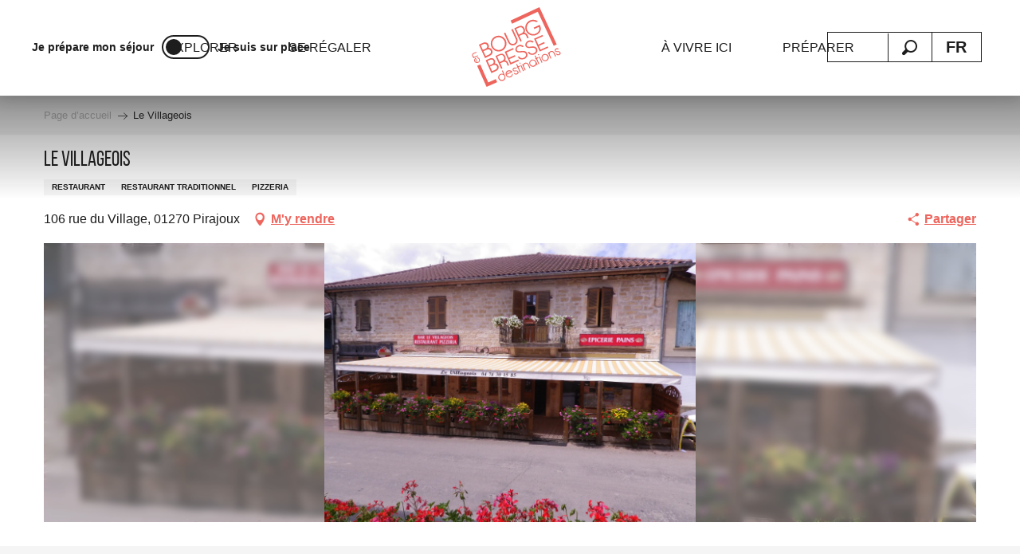

--- FILE ---
content_type: text/html; charset=UTF-8
request_url: https://www.bourgenbressedestinations.fr/offres/le-villageois-pirajoux-fr-3049011/
body_size: 74689
content:
<!doctype html>
<html class="no-js" lang="fr-FR"><head><title>Le Villageois (Pirajoux) | Bourg-en-Bresse destinations – Office de tourisme</title><script>window.globals={"ancestors":{"chapter1":"Offres SIT","chapter2":"RES - Le Villageois (Pirajoux) 3049011","chapter3":null},"current_lang":"fr","current_locale":"fr","current_locale_region":"fr_FR","current_season":"ete","env":"prod","languages":["fr","en"],"post_id":4509,"post_image":"https:\/\/api.cloudly.space\/resize\/crop\/1200\/627\/60\/aHR0cHM6Ly9zdGF0aWMuYXBpZGFlLXRvdXJpc21lLmNvbS9maWxlc3RvcmUvb2JqZXRzLXRvdXJpc3RpcXVlcy9pbWFnZXMvMjA5LzcxLzIxMTIwOTc3LmpwZw==\/image.jpg","post_title":"RES - Le Villageois (Pirajoux) 3049011","post_type":"touristic_sheet","post_modified":"2026-01-21 10:43:05+01:00","sheet_id":3049011,"site_key":"bourg-en-bresse","tags":{"places":[],"seasons":[],"themes":[],"targets":[]},"woody_options_pages":{"search_url":10369,"weather_url":0,"favorites_url":0},"hawwwai":{"sheet_options":{"nearby_distance_max":5000}}}</script><script>(function(e){e.eskalad=e.eskalad?e.eskalad:[],e.eskalad.product="woody",e.eskalad.site_key=e.globals.site_key!==void 0?e.globals.site_key:"empty",e.eskalad.timestamp=l("eskalad_timestamp"),e.eskalad.timestamp==null&&(e.eskalad.timestamp=Math.floor(Date.now()/1e3),s("eskalad_timestamp",e.eskalad.timestamp)),e.eskalad.cid=l("eskalad_cid"),e.eskalad.cid==null&&e.eskalad.timestamp!==void 0&&(e.eskalad.cid=e.eskalad.timestamp,c()),e.eskalad.ga_consent=!0;function c(){e.eskalad.cid.toString().search("\\.")<=0&&fetch("/api/clientid").then(a=>a.json()).then(a=>{a.cid!==void 0&&(e.eskalad.cid=a.cid+"."+e.eskalad.cid,s("eskalad_cid",e.eskalad.cid))}).catch(function(a){console.error("Eskalad fetch: "+a.message)})}function l(a){if(e.localStorage!==void 0&&e.localStorage)try{let t=e.localStorage.getItem(a);return t=t==null||isNaN(t)||t==null||t==""?void 0:t,t}catch(t){console.error(["[ESKALAD]",t])}}function s(a,t){if(e.localStorage!==void 0&&e.localStorage)try{e.localStorage.removeItem(a),e.localStorage.setItem(a,t)}catch(d){console.error(["[ESKALAD]",d])}}})(window);
</script><script>document.addEventListener("DOMContentLoaded",function(){document.querySelectorAll("a[href='#consentframework'],a[href='#cmp']").forEach(function(e){e.removeAttribute("target");e.setAttribute("href","javascript:window.Sddan.cmp.displayUI();")})});</script><script type="importmap">{"imports":{"jquery":"https:\/\/woody.cloudly.space\/app\/themes\/woody-theme\/src\/lib\/custom\/jquery@3.7.1.min.mjs","woody_lib_utils":"https:\/\/woody.cloudly.space\/app\/dist\/bourg-en-bresse\/addons\/woody-lib-utils\/js\/woody-lib-utils.93266841fa.mjs","woody_addon_search_main":"https:\/\/woody.cloudly.space\/app\/dist\/bourg-en-bresse\/addons\/woody-addon-search\/js\/woody-addon-search-main.f068d57b37.mjs","woody_addon_search_data":"https:\/\/woody.cloudly.space\/app\/dist\/bourg-en-bresse\/addons\/woody-addon-search\/js\/woody-addon-search-data.78cd9c9154.mjs","woody_addon_devtools_main":"https:\/\/woody.cloudly.space\/app\/dist\/bourg-en-bresse\/addons\/woody-addon-devtools\/js\/woody-addon-devtools-main.5ef617cfdb.mjs","woody_addon_devtools_tools":"https:\/\/woody.cloudly.space\/app\/dist\/bourg-en-bresse\/addons\/woody-addon-devtools\/js\/woody-addon-devtools-tools.54d58a68c5.mjs","woody_addon_devtools_color_palette":"https:\/\/woody.cloudly.space\/app\/dist\/bourg-en-bresse\/addons\/woody-addon-devtools\/js\/woody-addon-devtools-color-palette.a8a41da40b.mjs","woody_addon_devtools_style_shift":"https:\/\/woody.cloudly.space\/app\/dist\/bourg-en-bresse\/addons\/woody-addon-devtools\/js\/woody-addon-devtools-style-shift.c4f6081742.mjs","woody_addon_devtools_fake_touristic_sheet":"https:\/\/woody.cloudly.space\/app\/dist\/bourg-en-bresse\/addons\/woody-addon-devtools\/js\/woody-addon-devtools-fake-touristic-sheet.2cb516cd17.mjs","woody_addon_favorites_tools":"https:\/\/woody.cloudly.space\/app\/dist\/bourg-en-bresse\/addons\/woody-addon-favorites\/js\/woody-addon-favorites-tools.493a0ea33a.mjs","woody_addon_favorites_btn":"https:\/\/woody.cloudly.space\/app\/dist\/bourg-en-bresse\/addons\/woody-addon-favorites\/js\/woody-addon-favorites-btn.371d024552.mjs","woody_addon_favorites_cart":"https:\/\/woody.cloudly.space\/app\/dist\/bourg-en-bresse\/addons\/woody-addon-favorites\/js\/woody-addon-favorites-cart.76fc575ef3.mjs","woody_addon_favorites_sections":"https:\/\/woody.cloudly.space\/app\/dist\/bourg-en-bresse\/addons\/woody-addon-favorites\/js\/woody-addon-favorites-sections.3c8fc8f133.mjs"}}</script><link rel="preconnect" href="https://cache.consentframework.com" crossorigin><link rel="preconnect" href="https://choices.consentframework.com" crossorigin><link rel="preconnect" href="https://fonts.gstatic.com" crossorigin><link rel="preconnect" href="https://fonts.googleapis.com" crossorigin><link rel="preconnect" href="https://www.googletagmanager.com" crossorigin><link rel="preconnect" href="https://woody.cloudly.space" crossorigin><link rel="preconnect" href="https://api.cloudly.space" crossorigin><script>window.dataLayer=window.dataLayer?window.dataLayer:[];window.dataLayer.push({"event":"globals","data":{"env":"prod","site_key":"bourg-en-bresse","page":{"id_page":4509,"name":"RES &#8211; Le Villageois (Pirajoux) #3049011","page_type":"touristic_sheet","tags":{"places":[],"seasons":[],"themes":[],"targets":[]}},"lang":"fr","season":"ete","sheet":{"id_sheet":3049011,"id_sit":"sitra2i-BOURGENBRESSE4625880","id_reservation":null,"name":"Le Villageois - Pirajoux","type":"Restauration","bordereau":"RES","city":"Pirajoux"}}});</script><script>(function(w,d,s,l,i) { w[l]=w[l]||[]; w[l].push({ 'gtm.start': new Date().getTime(),event: 'gtm.js' }); var f=d.getElementsByTagName(s)[0], j=d.createElement(s),dl=l!='dataLayer'? '&l='+l:''; j.async=true; j.src='https://www.googletagmanager.com/gtm.js?id='+i+dl; f.parentNode.insertBefore(j,f); })(window,document,'script','dataLayer','GTM-PNK4MVT');</script><link rel="canonical" href="https://www.bourgenbressedestinations.fr/offres/le-villageois-pirajoux-fr-3049011/"/><meta charset="UTF-8"/><meta http-equiv="X-UA-Compatible" content="IE=edge"/><meta name="generator" content="Raccourci Agency - WP"/><meta name="viewport" content="width=device-width,initial-scale=1"/><meta name="robots" content="max-snippet:-1, max-image-preview:large, max-video-preview:-1"/><meta property="og:type" content="website"/><meta property="og:url" content="https://www.bourgenbressedestinations.fr/offres/le-villageois-pirajoux-fr-3049011/"/><meta name="twitter:card" content="summary"/><meta property="og:site_name" content="Bourg-en-Bresse destinations – Office de tourisme"/><meta property="og:locale" content="fr_FR"/><meta property="og:locale:alternate" content="en_GB"/><meta name="description" property="og:description" content="Le Villageois vous accueille chaleureusement dans son restaurant-pizzeria à 
Pirajoux dans l’Ain (01) avec de grandes terrasses."/><meta property="og:title" content="Le Villageois - Pirajoux"/><meta name="twitter:title" content="Le Villageois - Pirajoux"/><meta name="twitter:description" content="Le Villageois vous accueille chaleureusement dans son restaurant-pizzeria à 
Pirajoux dans l’Ain (01) avec de grandes terrasses."/><meta name="format-detection" content="telephone=no"/><meta property="og:image" content="https://api.cloudly.space/resize/crop/1200/627/60/aHR0cHM6Ly9zdGF0aWMuYXBpZGFlLXRvdXJpc21lLmNvbS9maWxlc3RvcmUvb2JqZXRzLXRvdXJpc3RpcXVlcy9pbWFnZXMvMjA5LzcxLzIxMTIwOTc3LmpwZw==/image.jpg"/><meta name="twitter:image" content="https://api.cloudly.space/resize/crop/1024/512/60/aHR0cHM6Ly9zdGF0aWMuYXBpZGFlLXRvdXJpc21lLmNvbS9maWxlc3RvcmUvb2JqZXRzLXRvdXJpc3RpcXVlcy9pbWFnZXMvMjA5LzcxLzIxMTIwOTc3LmpwZw==/image.jpg"/><meta name="thumbnail" content="https://api.cloudly.space/resize/crop/1200/1200/60/aHR0cHM6Ly9zdGF0aWMuYXBpZGFlLXRvdXJpc21lLmNvbS9maWxlc3RvcmUvb2JqZXRzLXRvdXJpc3RpcXVlcy9pbWFnZXMvMjA5LzcxLzIxMTIwOTc3LmpwZw==/image.jpg"/><script type="application/ld+json" class="woody-schema-graph">{"@context":"https:\/\/schema.org","@graph":[{"@type":"WebSite","url":"https:\/\/www.bourgenbressedestinations.fr","name":"Bourg-en-Bresse destinations \u2013 Office de tourisme","description":"Bourg-en-Bresse, Bresse, Revermont, Gorges de l\u2019Ain Visites, agenda, exp\u00e9riences, bonnes adresses, itin\u00e9raires\u2026 tout y est !","potentialAction":[{"@type":"SearchAction","target":"https:\/\/www.bourgenbressedestinations.fr\/rechercher\/?query={search_term_string}","query-input":"required name=search_term_string"}]},{"@type":"WebPage","url":"https:\/\/www.bourgenbressedestinations.fr\/offres\/le-villageois-pirajoux-fr-3049011\/","headline":"RES \u2013 Le Villageois (Pirajoux) #3049011 | Bourg-en-Bresse destinations \u2013 Office de tourisme","inLanguage":"fr-FR","datePublished":"2026-01-21 09:43:05","dateModified":"2026-01-21 09:43:05","description":"Le Villageois vous accueille chaleureusement dans son restaurant-pizzeria \u00e0 \r\nPirajoux dans l\u2019Ain (01) avec de grandes terrasses. Le Villageois vous accueille chaleureusement dans son restaurant-pizzeria \u00e0 \r\nPirajoux dans l\u2019Ain (01). et vous propose de d\u00e9couvrir sa cuisine traditionnelle \r\navec de nombreuses sp\u00e9cialit\u00e9s telles que les grenouilles fra\u00eeches, les \r\nbr\u00e9chets de poulet \u00e0 la cr\u00e8me, ainsi que le poulet de Bresse \u00e0 la cr\u00e8me, au vin \r\njaune, aux morilles, aux \u00e9crevisses (sur commande).\r\nNous avons 1 grande salle en \u00e9tage pour 80 \u00e0 100 personnes, 1 salle en bas \r\nau rez de chauss\u00e9e pour 40 personnes et 1 terrasse pour 40 personnes.\r\nPour des renseignements personnalis\u00e9s, contactez-nous au 04 74 30 15 85 \r\nou via notre formulaire en ligne. Les r\u00e9servations se font uniquement par t\u00e9l\u00e9phone.\r\nFermeture le lundi soir, mardi soir et mercredi toute la journ\u00e9e."},{"@type":"Restaurant","name":"Le Villageois","description":"Le Villageois vous accueille chaleureusement dans son restaurant-pizzeria \u00e0 \r\nPirajoux dans l\u2019Ain (01) avec de grandes terrasses. Le Villageois vous accueille chaleureusement dans son restaurant-pizzeria \u00e0 \r\nPirajoux dans l\u2019Ain (01). et vous propose de d\u00e9couvrir sa cuisine traditionnelle \r\navec de nombreuses sp\u00e9cialit\u00e9s telles que les grenouilles fra\u00eeches, les \r\nbr\u00e9chets de poulet \u00e0 la cr\u00e8me, ainsi que le poulet de Bresse \u00e0 la cr\u00e8me, au vin \r\njaune, aux morilles, aux \u00e9crevisses (sur commande).\r\nNous avons 1 grande salle en \u00e9tage pour 80 \u00e0 100 personnes, 1 salle en bas \r\nau rez de chauss\u00e9e pour 40 personnes et 1 terrasse pour 40 personnes.\r\nPour des renseignements personnalis\u00e9s, contactez-nous au 04 74 30 15 85 \r\nou via notre formulaire en ligne. Les r\u00e9servations se font uniquement par t\u00e9l\u00e9phone.\r\nFermeture le lundi soir, mardi soir et mercredi toute la journ\u00e9e.","url":"https:\/\/www.bourgenbressedestinations.fr\/offres\/le-villageois-pirajoux-fr-3049011\/","geo":{"@type":"GeoCoordinates","latitude":"46.371347","longitude":"5.298865"},"address":{"@type":"PostalAddress","streetAddress":"106 rue du Village","addressLocality":"Pirajoux","postalCode":"01270","addressCountry":"FRANCE"},"location":{"@type":"Place","name":"Adresse","address":{"@type":"PostalAddress","streetAddress":"106 rue du Village","addressLocality":"Pirajoux","postalCode":"01270","addressCountry":"FRANCE"},"geo":{"@type":"GeoCoordinates","latitude":"46.371347","longitude":"5.298865"}},"paymentAccepted":"Carte bancaire\/cr\u00e9dit, Ch\u00e8que, Ch\u00e8que-Vacances Classic, Esp\u00e8ces, Titre Restaurant","telephone":["04 74 30 15 85"],"image":["https:\/\/static.apidae-tourisme.com\/filestore\/objets-touristiques\/images\/209\/71\/21120977.jpg","https:\/\/static.apidae-tourisme.com\/filestore\/objets-touristiques\/images\/1\/147\/11178753.jpg","https:\/\/static.apidae-tourisme.com\/filestore\/objets-touristiques\/images\/3\/147\/11178755.jpg","https:\/\/static.apidae-tourisme.com\/filestore\/objets-touristiques\/images\/0\/147\/11178752.jpg","https:\/\/static.apidae-tourisme.com\/filestore\/objets-touristiques\/images\/2\/147\/11178754.jpg","https:\/\/static.apidae-tourisme.com\/filestore\/objets-touristiques\/images\/154\/229\/15525274.jpg","https:\/\/static.apidae-tourisme.com\/filestore\/objets-touristiques\/images\/153\/229\/15525273.jpg","https:\/\/static.apidae-tourisme.com\/filestore\/objets-touristiques\/images\/254\/146\/11178750.jpg","https:\/\/static.apidae-tourisme.com\/filestore\/objets-touristiques\/images\/253\/146\/11178749.jpg","https:\/\/static.apidae-tourisme.com\/filestore\/objets-touristiques\/images\/252\/146\/11178748.jpg"]}]}</script><style>img:is([sizes="auto" i], [sizes^="auto," i]) { contain-intrinsic-size: 3000px 1500px }</style><link rel="alternate" href="https://www.bourgenbressedestinations.fr/offres/le-villageois-pirajoux-fr-3049011/" hreflang="fr" /><link rel="alternate" href="https://www.bourgenbressedestinations.com/offers/le-villageois-pirajoux-en-3049011/" hreflang="en" /><script>
window._wpemojiSettings = {"baseUrl":"https:\/\/s.w.org\/images\/core\/emoji\/16.0.1\/72x72\/","ext":".png","svgUrl":"https:\/\/s.w.org\/images\/core\/emoji\/16.0.1\/svg\/","svgExt":".svg","source":{"concatemoji":"https:\/\/www.bourgenbressedestinations.fr\/wp\/wp-includes\/js\/wp-emoji-release.min.js?ver=6.8.2"}};
/*! This file is auto-generated */
!function(s,n){var o,i,e;function c(e){try{var t={supportTests:e,timestamp:(new Date).valueOf()};sessionStorage.setItem(o,JSON.stringify(t))}catch(e){}}function p(e,t,n){e.clearRect(0,0,e.canvas.width,e.canvas.height),e.fillText(t,0,0);var t=new Uint32Array(e.getImageData(0,0,e.canvas.width,e.canvas.height).data),a=(e.clearRect(0,0,e.canvas.width,e.canvas.height),e.fillText(n,0,0),new Uint32Array(e.getImageData(0,0,e.canvas.width,e.canvas.height).data));return t.every(function(e,t){return e===a[t]})}function u(e,t){e.clearRect(0,0,e.canvas.width,e.canvas.height),e.fillText(t,0,0);for(var n=e.getImageData(16,16,1,1),a=0;a<n.data.length;a++)if(0!==n.data[a])return!1;return!0}function f(e,t,n,a){switch(t){case"flag":return n(e,"\ud83c\udff3\ufe0f\u200d\u26a7\ufe0f","\ud83c\udff3\ufe0f\u200b\u26a7\ufe0f")?!1:!n(e,"\ud83c\udde8\ud83c\uddf6","\ud83c\udde8\u200b\ud83c\uddf6")&&!n(e,"\ud83c\udff4\udb40\udc67\udb40\udc62\udb40\udc65\udb40\udc6e\udb40\udc67\udb40\udc7f","\ud83c\udff4\u200b\udb40\udc67\u200b\udb40\udc62\u200b\udb40\udc65\u200b\udb40\udc6e\u200b\udb40\udc67\u200b\udb40\udc7f");case"emoji":return!a(e,"\ud83e\udedf")}return!1}function g(e,t,n,a){var r="undefined"!=typeof WorkerGlobalScope&&self instanceof WorkerGlobalScope?new OffscreenCanvas(300,150):s.createElement("canvas"),o=r.getContext("2d",{willReadFrequently:!0}),i=(o.textBaseline="top",o.font="600 32px Arial",{});return e.forEach(function(e){i[e]=t(o,e,n,a)}),i}function t(e){var t=s.createElement("script");t.src=e,t.defer=!0,s.head.appendChild(t)}"undefined"!=typeof Promise&&(o="wpEmojiSettingsSupports",i=["flag","emoji"],n.supports={everything:!0,everythingExceptFlag:!0},e=new Promise(function(e){s.addEventListener("DOMContentLoaded",e,{once:!0})}),new Promise(function(t){var n=function(){try{var e=JSON.parse(sessionStorage.getItem(o));if("object"==typeof e&&"number"==typeof e.timestamp&&(new Date).valueOf()<e.timestamp+604800&&"object"==typeof e.supportTests)return e.supportTests}catch(e){}return null}();if(!n){if("undefined"!=typeof Worker&&"undefined"!=typeof OffscreenCanvas&&"undefined"!=typeof URL&&URL.createObjectURL&&"undefined"!=typeof Blob)try{var e="postMessage("+g.toString()+"("+[JSON.stringify(i),f.toString(),p.toString(),u.toString()].join(",")+"));",a=new Blob([e],{type:"text/javascript"}),r=new Worker(URL.createObjectURL(a),{name:"wpTestEmojiSupports"});return void(r.onmessage=function(e){c(n=e.data),r.terminate(),t(n)})}catch(e){}c(n=g(i,f,p,u))}t(n)}).then(function(e){for(var t in e)n.supports[t]=e[t],n.supports.everything=n.supports.everything&&n.supports[t],"flag"!==t&&(n.supports.everythingExceptFlag=n.supports.everythingExceptFlag&&n.supports[t]);n.supports.everythingExceptFlag=n.supports.everythingExceptFlag&&!n.supports.flag,n.DOMReady=!1,n.readyCallback=function(){n.DOMReady=!0}}).then(function(){return e}).then(function(){var e;n.supports.everything||(n.readyCallback(),(e=n.source||{}).concatemoji?t(e.concatemoji):e.wpemoji&&e.twemoji&&(t(e.twemoji),t(e.wpemoji)))}))}((window,document),window._wpemojiSettings);
</script><link rel='preload' as='style' onload='this.onload=null;this.rel="stylesheet"' id='addon-search-stylesheet-css' href='https://woody.cloudly.space/app/dist/bourg-en-bresse/addons/woody-addon-search/css/woody-addon-search.4e0867669a.css?ver=2.1.3' media='screen' /><noscript><link rel='stylesheet' id='addon-search-stylesheet-css' href='https://woody.cloudly.space/app/dist/bourg-en-bresse/addons/woody-addon-search/css/woody-addon-search.4e0867669a.css?ver=2.1.3' media='screen' /></noscript><link rel='stylesheet' id='woody-sheet-stylesheet-css' href='https://woody.cloudly.space/app/dist/bourg-en-bresse/addons/woody-addon-hawwwai/css/front/hawwwai-touristic-sheet.ebf78ef83d.css?ver=2.5.142' media='all' /><link rel='preload' as='style' onload='this.onload=null;this.rel="stylesheet"' id='leaflet_css-css' href='https://tiles.touristicmaps.com/libs/tmaps.min.css' media='all' /><noscript><link rel='stylesheet' id='leaflet_css-css' href='https://tiles.touristicmaps.com/libs/tmaps.min.css' media='all' /></noscript><link rel='stylesheet' id='main-stylesheet-css' href='https://woody.cloudly.space/app/dist/bourg-en-bresse/css/main-6f4eb7e3f4.css' media='screen' /><link rel='preload' as='style' onload='this.onload=null;this.rel="stylesheet"' id='wicon-stylesheet-css' href='https://woody.cloudly.space/app/dist/bourg-en-bresse/css/wicon-4f22e58346.css' media='screen' /><noscript><link rel='stylesheet' id='wicon-stylesheet-css' href='https://woody.cloudly.space/app/dist/bourg-en-bresse/css/wicon-4f22e58346.css' media='screen' /></noscript><link rel='stylesheet' id='print-stylesheet-css' href='https://woody.cloudly.space/app/dist/bourg-en-bresse/css/print-b87b2678ed.css' media='print' /><script defer src="https://woody.cloudly.space/app/dist/bourg-en-bresse/addons/woody-addon-search/js/woody-addon-search.963aa0a249.js?ver=2.1.3" id="addon-search-javascripts-js"></script><script defer src="https://woody.cloudly.space/app/themes/woody-theme/src/js/static/obf.min.js?ver=1.88.159" id="obf-js"></script><script defer src="https://woody.cloudly.space/app/dist/bourg-en-bresse/addons/woody-addon-eskalad/js/events/eskalad.c2bde38840.js?ver=6.3.3" id="woody-addon-eskalad-js"></script><script defer src="https://woody.cloudly.space/app/dist/bourg-en-bresse/addons/woody-addon-eskalad/js/events/eskalad-page.5d2af865c3.js?ver=6.3.3" id="woody-addon-eskalad-page-js"></script><script id="jquery-js-before">
window.siteConfig = {"site_key":"bourg-en-bresse","login":"public_bourg-en-bresse_website","password":"e1c6b1954177e57ae834eb3a5b04d3a5","token":"NWFlM2Q1NmVkZWQ4OlJSUUhYdzFXYVFjTEVCWmZHQVFMSGdaSFV4WVhBRHRQVUFNV1doQlE6VUZBR0JRWUVEMUJRVkZNUFVGUlNVZ0VOQlZFQkIxZFpBQU5WQndBR1YxQT0=","mapProviderKeys":{"otmKey":"4edca6e6b96e3bd0b6abdc45d7b625b2bdebfddf3a6a8b768e1cf44b6d34ca6b","gmKey":"AIzaSyB8Fozhi1FKU8oWYJROw8_FgOCbn3wdrhs"},"api_url":"https:\/\/api.tourism-system.com","api_render_url":"https:\/\/api.tourism-system.com","current_lang":"fr","current_season":"ete","languages":["fr","en"]};
window.useLeafletLibrary=1;window.DrupalAngularConfig=window.DrupalAngularConfig || {};window.DrupalAngularConfig.mapProviderKeys={"otmKey":"4edca6e6b96e3bd0b6abdc45d7b625b2bdebfddf3a6a8b768e1cf44b6d34ca6b","gmKey":"AIzaSyB8Fozhi1FKU8oWYJROw8_FgOCbn3wdrhs"};
</script><script type="module" src="https://woody.cloudly.space/app/themes/woody-theme/src/lib/custom/jquery@3.7.1.min.mjs" id="jquery-js"></script><script defer src="https://woody.cloudly.space/app/themes/woody-theme/src/lib/custom/moment-with-locales@2.22.2.min.js" id="jsdelivr_moment-js"></script><script id="woody-sheet-js-extra">
var __hw = {"SECTIONS.TOURISM.SHEET.PERIODS.TODAY":"Aujourd'hui","SECTIONS.TOURISM.SHEET.PERIODS.HAPPENING":"A lieu","SECTIONS.TOURISM.SHEET.PERIODS.ENDED":"Termin\u00e9","SECTIONS.TOURISM.SHEET.PERIODS.ENDED_FOR_TODAY":"Termin\u00e9 pour aujourd'hui","SECTIONS.TOURISM.SHEET.PERIODS.FROM_TODAY":"\u00c0 partir d'aujourd'hui","SECTIONS.TOURISM.SHEET.PERIODS.FROM":"Du","SECTIONS.TOURISM.SHEET.PERIODS.UNTIL_TODAY":"Aujourd'hui","SECTIONS.TOURISM.SHEET.PERIODS.TO":"jusqu'\u00e0","SECTIONS.TOURISM.SHEET.PERIODS.UNTIL":"au","SECTIONS.TOURISM.SHEET.PERIODS.UNTIL_LONG":"jusqu'au","SECTIONS.TOURISM.SHEET.PERIODS.ON":"Le","SECTIONS.TOURISM.SHEET.PERIODS.OPENED":"Ouvert","SECTIONS.TOURISM.SHEET.PERIODS.CLOSED":"Ferm\u00e9","SECTIONS.TOURISM.SHEET.PERIODS.CLOSEDFORTODAY":"Ferm\u00e9 pour aujourd'hui","SECTIONS.TOURISM.SHEET.PERIODS.UNDEFINED":"Horaires non d\u00e9finis","SECTIONS.TOURISM.SHEET.PERIODS.NOW":"En ce moment","GLOBAL.TIMES.TO":"jusqu'\u00e0"};
</script><script defer src="https://woody.cloudly.space/app/dist/bourg-en-bresse/addons/woody-addon-hawwwai/js/sheet-bundle.7fecec0205.js?ver=2.5.142" id="woody-sheet-js"></script><script type="module" src="https://woody.cloudly.space/app/dist/bourg-en-bresse/addons/woody-addon-favorites/js/woody-addon-favorites.c46dfed72b.mjs" id="addon-favorites-javascripts-js"></script><script defer src="//gadget.open-system.fr/widgets-libs/rel/noyau-1.0.min.js" id="AllianceReseaux-js"></script><script defer src="https://woody.cloudly.space/app/themes/woody-theme/src/lib/npm/swiper/dist/js/swiper.min.js?ver=4.5.1" id="jsdelivr_swiper-js"></script><script defer src="https://woody.cloudly.space/app/themes/woody-theme/src/lib/npm/flatpickr/dist/flatpickr.min.js?ver=4.5.7" id="jsdelivr_flatpickr-js"></script><script defer src="https://woody.cloudly.space/app/themes/woody-theme/src/lib/npm/flatpickr/dist/l10n/fr.js?ver=4.5.7" id="jsdelivr_flatpickr_l10n-js"></script><script defer src="https://woody.cloudly.space/app/themes/woody-theme/src/lib/custom/nouislider@10.1.0.min.js" id="jsdelivr_nouislider-js"></script><script defer src="https://woody.cloudly.space/app/themes/woody-theme/src/lib/custom/lazysizes@4.1.2.min.js" id="jsdelivr_lazysizes-js"></script><script defer src="https://woody.cloudly.space/app/themes/woody-theme/src/lib/custom/moment-timezone-with-data.min.js" id="jsdelivr_moment_tz-js"></script><script defer src="https://woody.cloudly.space/app/themes/woody-theme/src/lib/custom/js.cookie@2.2.1.min.js" id="jsdelivr_jscookie-js"></script><script defer src="https://woody.cloudly.space/app/themes/woody-theme/src/lib/custom/rellax@1.10.1.min.js" id="jsdelivr_rellax-js"></script><script defer src="https://woody.cloudly.space/app/themes/woody-theme/src/lib/custom/iframeResizer@4.3.7.min.js?ver=4.3.7" id="jsdelivr_iframeresizer-js"></script><script defer src="https://woody.cloudly.space/app/themes/woody-theme/src/lib/npm/plyr/dist/plyr.min.js?ver=3.6.8" id="jsdelivr_plyr-js"></script><script defer src="https://woody.cloudly.space/wp/wp-includes/js/dist/hooks.min.js?ver=4d63a3d491d11ffd8ac6" id="wp-hooks-js"></script><script defer src="https://woody.cloudly.space/wp/wp-includes/js/dist/i18n.min.js?ver=5e580eb46a90c2b997e6" id="wp-i18n-js"></script><script defer src="https://woody.cloudly.space/app/themes/woody-theme/src/js/static/i18n-ltr.min.js?ver=1.88.159" id="wp-i18n-ltr-js"></script><script defer src="https://tiles.touristicmaps.com/libs/leaflet.min.js" id="touristicmaps_leaflet-js"></script><script defer src="https://tiles.touristicmaps.com/libs/tangram.min.js" id="touristicmaps_tangram-js"></script><script defer src="https://tiles.touristicmaps.com/libs/markercluster.min.js" id="touristicmaps_cluster-js"></script><script defer src="https://tiles.touristicmaps.com/libs/locate.min.js" id="touristicmaps_locate-js"></script><script defer src="https://tiles.touristicmaps.com/libs/geocoder.min.js" id="touristicmaps_geocoder-js"></script><script defer src="https://tiles.touristicmaps.com/libs/fullscreen.min.js" id="touristicmaps_fullscreen-js"></script><script defer src="https://maps.googleapis.com/maps/api/js?key=AIzaSyB8Fozhi1FKU8oWYJROw8_FgOCbn3wdrhs&amp;v=3.33&amp;libraries=geometry,places" id="gg_maps-js"></script><script defer src="https://api.tourism-system.com/render/assets/scripts/raccourci/universal-mapV2.min.js" id="hawwwai_universal_map-js"></script><script defer src="https://woody.cloudly.space/app/dist/bourg-en-bresse/js/main-2fa0e7ec4e.js" id="main-javascripts-js"></script><link rel="shortcut icon" type="image/x-icon" href="https://woody.cloudly.space/app/dist/bourg-en-bresse/favicon/favicon/favicon-ae410e698c.ico"><link rel="shortcut icon" type="image/png" href=""><link rel="apple-touch-icon" sizes="32x32" href=""><link rel="apple-touch-icon" sizes="64x64" href=""><link rel="apple-touch-icon" sizes="120x120" href=""><link rel="apple-touch-icon" sizes="180x180" href=""><link rel="apple-touch-icon" sizes="152x152" href=""><link rel="apple-touch-icon" sizes="167x167" href=""><link rel="icon" sizes="192x192" href=""><link rel="icon" sizes="128x128" href=""></head><body class="wp-singular touristic_sheet-template-default single single-touristic_sheet postid-4509 wp-theme-woody-theme wp-child-theme-bourg-en-bresse prod apirender apirender-wordpress woody-hawwwai-sheet sheet-v2 sheet-res">
            <noscript><iframe src="https://www.googletagmanager.com/ns.html?id=GTM-PNK4MVT" height="0" width="0" style="display:none;visibility:hidden"></iframe></noscript>
        
            
    
    <div class="main-wrapper flex-container flex-dir-column">
                                <div class="woody-component-headnavs">
            <div class="woody-season-switcher tpl_01 isAbs">
    </div>

    
                        <ul class="tools list-unstyled flex-container align-middle">
                                                                                        <li >
                                                                    <a class="no-ext mobile-menu-tool hide-for-xlarge" href="https://www.bourgenbressedestinations.fr/" target="_self" title="" >
                                                                                    <span class="wicon wicon--27-maison"></span>
                                                                                                                    </a>
                                                            </li>
                                                                                                <li >
                                                                    <div id="widget-panier"></div>
                                                            </li>
                                                                                                                                                <li class="search-tool"><div role="button" aria-label="Recherche" class="search-toggler-wrapper woody-component-esSearch-block" tabindex="0">
    <span class="esSearch-button results-toggler" data-label="Recherche" title="Recherche">
        <span class="wicon wicon-053-loupe-par-defaut search-icon" aria-hidden="true"></span>
        <span class="show-for-sr">Rechercher</span>
        <span class="button-label" data-label="Recherche"></span>
    </span>
</div>
</li>
                                                    <li class="lang_switcher-tool"><div class="woody-lang_switcher woody-lang_switcher-reveal tpl_01" data-label="Langue" role="button" aria-label="Choix de la langue"><div class="lang_switcher-button" data-label="Langue"  tabindex="0"><div class="fr" data-lang="fr">fr</div></div></div></li>
                                            </ul>
            
    <div class="topheader grid-x">
    <div class="woody-location-switcher">
        <a class="woody-location-switcher-link" href="https://www.bourgenbressedestinations.fr/">
            <div class="woody-location-switcher-item">
                <span class="location-title">Je prépare mon séjour</span>
            </div>
        </a>
        <a class="woody-location-switcher-link" href="https://www.bourgenbressedestinations.fr/sur-place/">
            <div class="woody-location-switcher-toggle "></div>
        </a>
        <a class="woody-location-switcher-link" href="https://www.bourgenbressedestinations.fr/sur-place/">
            <div class="woody-location-switcher-item">
                <span class="location-title">Je suis sur place</span>
            </div>
        </a>
    </div>
        <div class="top-header-right">
        <ul class="menu menu-pro list-unstyled flex-container align-middle align-center">
                    </ul>
    </div>
    </div>


            <header role="banner" class="woody-component-header tpl_03 site-header" data-click-open="true" data-disable-hover="true" data-dropdown-menu="data-dropdown-menu" data-sticky-container="data-sticky-container">
    <div class="main-menu-wrapper">
        <nav class="top-bar title-bar" id="main-menu" role="navigation">
            <ul class="menu dropdown horizontal align-center align-middle fullwidth-dropdowns">
                                                            <li class=" is-dropdown-submenu-parent">
                                                                <a class="menuLink" href="https://www.bourgenbressedestinations.fr/explorer/" target="_self" data-post-id="1985">
                                                                                                                                                                                                <span class="menuLink-title">Explorer</span>
                                                                                                                                                </a>
                                                                                        <ul class="menu is-dropdown-submenu" data-link-parent="1985" data-title="Explorer">
                                    <li class="grid-container"><div class="grid_1col_tpl_01 grid-x align-middle submenu-container submenu_explore grid-padding-x grid-padding-y"><div class="cell xmedium-down-order-9"><div class="grid_2col_tpl_04 grid-x align-center grid-padding-x grid-padding-y"><div class="cell xlarge-8 isRel part_1"><div class="grid-x grid-padding-x grid-padding-y"><div class="cell large-8"><div class="grid-x grid-padding-x grid-padding-y"><div class="cell xlarge-6 vignettes"><a class="woody-component woody-component-nav-item-image tpl_06 isRel bg-black bgimg-op-75 " href="https://www.bourgenbressedestinations.fr/explorer/bresse-plaine-de-caractere/" data-post-id="1987" target="_self"><figure aria-label="Ferme Auberge Du Grand Colombier Vernoux" itemscope itemtype="http://schema.org/ImageObject" class="isRel imageObject menuLinkMediaWrapper"><noscript><img class="imageObject-img img-responsive a42-ac-replace-img" src="https://woody.cloudly.space/app/uploads/bourg-en-bresse/2024/11/thumbs/84989/ferme-auberge-du-grand-colombier-vernoux-640x480.webp" alt="Ferme Auberge Du Grand Colombier Vernoux" itemprop="thumbnail"/></noscript><img class="imageObject-img img-responsive lazyload a42-ac-replace-img" src="https://woody.cloudly.space/app/themes/woody-theme/src/img/blank/ratio_4_3.webp" data-src="https://woody.cloudly.space/app/uploads/bourg-en-bresse/2024/11/thumbs/84989/ferme-auberge-du-grand-colombier-vernoux-640x480.webp" data-sizes="auto" data-srcset="https://woody.cloudly.space/app/uploads/bourg-en-bresse/2024/11/thumbs/84989/ferme-auberge-du-grand-colombier-vernoux-360x270.webp 360w, https://woody.cloudly.space/app/uploads/bourg-en-bresse/2024/11/thumbs/84989/ferme-auberge-du-grand-colombier-vernoux-640x480.webp 640w, https://woody.cloudly.space/app/uploads/bourg-en-bresse/2024/11/thumbs/84989/ferme-auberge-du-grand-colombier-vernoux-1200x900.webp 1200w, https://woody.cloudly.space/app/uploads/bourg-en-bresse/2024/11/thumbs/84989/ferme-auberge-du-grand-colombier-vernoux-1920x1440.webp 1920w" alt="Ferme Auberge Du Grand Colombier Vernoux" itemprop="thumbnail"/><meta itemprop="datePublished" content="2024-11-06 15:15:03"><span class="hide imageObject-description" itemprop="description" data-nosnippet>Ferme Auberge Du Grand Colombier Vernouxmorgane Monneret 1</span><figcaption class="imageObject-caption flex-container align-middle isAbs bottom left hide" data-nosnippet><span class="imageObject-icon copyright-icon flex-container align-center align-middle">©</span><span class="imageObject-text imageObject-description" itemprop="caption">Ferme Auberge Du Grand Colombier Vernoux</span></figcaption></figure><div class="nav-item-section fullcenterbox"><div class="menuLink-titles"><div class="menuLink-texts has-title"><span class="menuLink-title block-span">Bresse, plaine de caractère</span></div></div></div></a></div><div class="cell xlarge-6 vignettes"><a class="woody-component woody-component-nav-item-image tpl_06 isRel bg-black bgimg-op-75 " href="https://www.bourgenbressedestinations.fr/explorer/bourg-en-bresse-lesprit-citadin/" data-post-id="2037" target="_self"><figure aria-label="Week End Bourg En Bresse Revermontmizenboite Bourg En Bresse Destinations 35" itemscope itemtype="http://schema.org/ImageObject" class="isRel imageObject menuLinkMediaWrapper"><noscript><img class="imageObject-img img-responsive a42-ac-replace-img" src="https://woody.cloudly.space/app/uploads/bourg-en-bresse/2024/03/thumbs/75852/week-end-bourg-en-bresse-revermontmizenboite-bourg-en-bresse-destinations-35-640x480-crop-1768830418.webp" alt="Week End Bourg En Bresse Revermontmizenboite Bourg En Bresse Destinations 35" itemprop="thumbnail"/></noscript><img class="imageObject-img img-responsive lazyload a42-ac-replace-img" src="https://woody.cloudly.space/app/themes/woody-theme/src/img/blank/ratio_4_3.webp" data-src="https://woody.cloudly.space/app/uploads/bourg-en-bresse/2024/03/thumbs/75852/week-end-bourg-en-bresse-revermontmizenboite-bourg-en-bresse-destinations-35-640x480-crop-1768830418.webp" data-sizes="auto" data-srcset="https://woody.cloudly.space/app/uploads/bourg-en-bresse/2024/03/thumbs/75852/week-end-bourg-en-bresse-revermontmizenboite-bourg-en-bresse-destinations-35-360x270-crop-1768832661.webp 360w, https://woody.cloudly.space/app/uploads/bourg-en-bresse/2024/03/thumbs/75852/week-end-bourg-en-bresse-revermontmizenboite-bourg-en-bresse-destinations-35-640x480-crop-1768830418.webp 640w, https://woody.cloudly.space/app/uploads/bourg-en-bresse/2024/03/thumbs/75852/week-end-bourg-en-bresse-revermontmizenboite-bourg-en-bresse-destinations-35-1200x900-crop-1768832655.webp 1200w, https://woody.cloudly.space/app/uploads/bourg-en-bresse/2024/03/thumbs/75852/week-end-bourg-en-bresse-revermontmizenboite-bourg-en-bresse-destinations-35-1920x1440-crop-1768832936.webp 1920w" alt="Week End Bourg En Bresse Revermontmizenboite Bourg En Bresse Destinations 35" itemprop="thumbnail"/><meta itemprop="datePublished" content="2024-03-13 13:21:06"><span class="hide imageObject-description" itemprop="description" data-nosnippet>Week End Bourg En Bresse Revermontmizenboite Bourg En Bresse Destinations 35</span><figcaption class="imageObject-caption flex-container align-middle isAbs bottom left hide" data-nosnippet><span class="imageObject-icon copyright-icon flex-container align-center align-middle">©</span><span class="imageObject-text imageObject-description" itemprop="caption">Week End Bourg En Bresse Revermontmizenboite Bourg En Bresse Destinations 35</span></figcaption></figure><div class="nav-item-section fullcenterbox"><div class="menuLink-titles"><div class="menuLink-texts has-title"><span class="menuLink-title block-span">Bourg-en-Bresse, l’esprit citadin</span></div></div></div></a></div><div class="cell xlarge-6 vignettes"><a class="woody-component woody-component-nav-item-image tpl_06 isRel bg-black bgimg-op-75 " href="https://www.bourgenbressedestinations.fr/explorer/revermont-lexperience-nature/" data-post-id="2137" target="_self"><figure aria-label="Mont Myon en famille" itemscope itemtype="http://schema.org/ImageObject" class="isRel imageObject menuLinkMediaWrapper"><noscript><img class="imageObject-img img-responsive a42-ac-replace-img" src="https://woody.cloudly.space/app/uploads/bourg-en-bresse/2024/11/thumbs/84794/mont-myon-en-famille-640x480.webp" alt="Mont Myon en famille" itemprop="thumbnail"/></noscript><img class="imageObject-img img-responsive lazyload a42-ac-replace-img" src="https://woody.cloudly.space/app/themes/woody-theme/src/img/blank/ratio_4_3.webp" data-src="https://woody.cloudly.space/app/uploads/bourg-en-bresse/2024/11/thumbs/84794/mont-myon-en-famille-640x480.webp" data-sizes="auto" data-srcset="https://woody.cloudly.space/app/uploads/bourg-en-bresse/2024/11/thumbs/84794/mont-myon-en-famille-360x270.webp 360w, https://woody.cloudly.space/app/uploads/bourg-en-bresse/2024/11/thumbs/84794/mont-myon-en-famille-640x480.webp 640w, https://woody.cloudly.space/app/uploads/bourg-en-bresse/2024/11/thumbs/84794/mont-myon-en-famille-1200x900.webp 1200w, https://woody.cloudly.space/app/uploads/bourg-en-bresse/2024/11/thumbs/84794/mont-myon-en-famille-1920x1440.webp 1920w" alt="Mont Myon en famille" itemprop="thumbnail"/><meta itemprop="datePublished" content="2024-11-06 11:01:20"><span class="hide imageObject-description" itemprop="description" data-nosnippet>Mont Myon en famille</span><figcaption class="imageObject-caption flex-container align-middle isAbs bottom left hide" data-nosnippet><span class="imageObject-icon copyright-icon flex-container align-center align-middle">©</span><span class="imageObject-text imageObject-description" itemprop="caption">Mont Myon en famille</span></figcaption></figure><div class="nav-item-section fullcenterbox"><div class="menuLink-titles"><div class="menuLink-texts has-title"><span class="menuLink-title block-span">Revermont, l’expérience nature</span></div></div></div></a></div><div class="cell xlarge-6 vignettes"><a class="woody-component woody-component-nav-item-image tpl_06 isRel bg-black bgimg-op-75 " href="https://www.bourgenbressedestinations.fr/explorer/gorges-de-lain-rafraichissantes/" data-post-id="2181" target="_self"><figure aria-label="Bords Rivière D'ain(5)©pierre Jayet" itemscope itemtype="http://schema.org/ImageObject" class="isRel imageObject menuLinkMediaWrapper"><noscript><img class="imageObject-img img-responsive a42-ac-replace-img" src="https://woody.cloudly.space/app/uploads/bourg-en-bresse/2022/08/thumbs/50767/bords-riviere-dain-5-pierre-jayet-640x480.webp" alt="Bords Rivière D'ain(5)©pierre Jayet" itemprop="thumbnail"/></noscript><img class="imageObject-img img-responsive lazyload a42-ac-replace-img" src="https://woody.cloudly.space/app/themes/woody-theme/src/img/blank/ratio_4_3.webp" data-src="https://woody.cloudly.space/app/uploads/bourg-en-bresse/2022/08/thumbs/50767/bords-riviere-dain-5-pierre-jayet-640x480.webp" data-sizes="auto" data-srcset="https://woody.cloudly.space/app/uploads/bourg-en-bresse/2022/08/thumbs/50767/bords-riviere-dain-5-pierre-jayet-360x270.webp 360w, https://woody.cloudly.space/app/uploads/bourg-en-bresse/2022/08/thumbs/50767/bords-riviere-dain-5-pierre-jayet-640x480.webp 640w, https://woody.cloudly.space/app/uploads/bourg-en-bresse/2022/08/thumbs/50767/bords-riviere-dain-5-pierre-jayet-1200x900.webp 1200w, https://woody.cloudly.space/app/uploads/bourg-en-bresse/2022/08/thumbs/50767/bords-riviere-dain-5-pierre-jayet-1920x1440.webp 1920w" alt="Bords Rivière D'ain(5)©pierre Jayet" itemprop="thumbnail"/><meta itemprop="datePublished" content="2022-08-25 13:27:08"><span class="hide imageObject-description" itemprop="description" data-nosnippet>Bords Rivière D'ain(5)©pierre Jayet</span><figcaption class="imageObject-caption flex-container align-middle isAbs bottom left hide" data-nosnippet><span class="imageObject-icon copyright-icon flex-container align-center align-middle">©</span><span class="imageObject-text imageObject-description" itemprop="caption">Bords Rivière D'ain(5)©pierre Jayet</span></figcaption></figure><div class="nav-item-section fullcenterbox"><div class="menuLink-titles"><div class="menuLink-texts has-title"><span class="menuLink-title block-span">Gorges de l’Ain, rafraîchissantes</span></div></div></div></a></div></div></div><div class="cell large-4"><div class="grid-x"><div class="cell xlarge-12 vignettes"><a class="woody-component woody-component-nav-item-image tpl_02 isRel bg-black bgimg-op-75 " href="https://www.bourgenbressedestinations.fr/explorer/bresse-plaine-de-caractere/mysterieuses-fermes-bressanes/ferme-de-la-foret/" data-post-id="1993" target="_self"><figure aria-label="Ferme de la Forêt à Courtes - Ete" itemscope itemtype="http://schema.org/ImageObject" class="isRel imageObject menuLinkMediaWrapper"><noscript><img class="imageObject-img img-responsive a42-ac-replace-img" src="https://woody.cloudly.space/app/uploads/bourg-en-bresse/2025/07/thumbs/95417/ferme-de-la-foret-a-courtes-ete-640x1024.webp" alt="Ferme de la Forêt à Courtes - Ete" itemprop="thumbnail"/></noscript><img class="imageObject-img img-responsive lazyload a42-ac-replace-img" src="https://woody.cloudly.space/app/themes/woody-theme/src/img/blank/ratio_10_16.webp" data-src="https://woody.cloudly.space/app/uploads/bourg-en-bresse/2025/07/thumbs/95417/ferme-de-la-foret-a-courtes-ete-640x1024.webp" data-sizes="auto" data-srcset="https://woody.cloudly.space/app/uploads/bourg-en-bresse/2025/07/thumbs/95417/ferme-de-la-foret-a-courtes-ete-360x576.webp 360w, https://woody.cloudly.space/app/uploads/bourg-en-bresse/2025/07/thumbs/95417/ferme-de-la-foret-a-courtes-ete-640x1024.webp 640w, https://woody.cloudly.space/app/uploads/bourg-en-bresse/2025/07/thumbs/95417/ferme-de-la-foret-a-courtes-ete-1200x1920.webp 1200w" alt="Ferme de la Forêt à Courtes - Ete" itemprop="thumbnail"/><meta itemprop="datePublished" content="2025-07-23 08:39:49"><span class="hide imageObject-description" itemprop="description" data-nosnippet>Ferme de la Forêt à Courtes - Ete</span><figcaption class="imageObject-caption flex-container align-middle isAbs bottom left hide" data-nosnippet><span class="imageObject-icon copyright-icon flex-container align-center align-middle">©</span><span class="imageObject-text imageObject-description" itemprop="caption">Ferme de la Forêt à Courtes - Ete</span></figcaption></figure><div class="nav-item-section fullcenterbox"><div class="menuLink-titles"><div class="menuLink-texts has-title"><span class="menuLink-title block-span">Ferme de la Forêt</span></div></div></div></a></div></div></div></div></div><div class="cell xlarge-4 grid-y align-center part_2"><div class="submenu-list-wrapper"><span class="submenu-list-title">À ne pas manquer</span><div class="submenu-list-links"><div class="woody-component woody-component-nav-item-list tpl_01 "><a   href="https://www.bourgenbressedestinations.fr/explorer/bresse-plaine-de-caractere/la-plaine-tonique-eau-terre-demotions/" data-post-id="" target="_self"><div class="menuLink-titles has-icon-picto"><span class="menuLink-wicon wicon wicon-woody-icons wicon--11-stars"></span><div class="menuLink-texts has-title"><span class="menuLink-title block-span">Camping**** et base de loisirs La Plaine Tonique</span></div></div></a></div><div class="woody-component woody-component-nav-item-list tpl_01 "><a   href="https://www.bourgenbressedestinations.fr/explorer/bresse-plaine-de-caractere/mysterieuses-fermes-bressanes/" data-post-id="" target="_self"><div class="menuLink-titles has-icon-picto"><span class="menuLink-wicon wicon wicon-woody-icons wicon--03-chicken"></span><div class="menuLink-texts has-title"><span class="menuLink-title block-span">Mystérieuses fermes bressanes</span></div></div></a></div><div class="woody-component woody-component-nav-item-list tpl_01 "><a   href="https://www.bourgenbressedestinations.fr/explorer/bourg-en-bresse-lesprit-citadin/monastere-royal-de-brou/" data-post-id="" target="_self"><div class="menuLink-titles has-icon-picto"><span class="menuLink-wicon wicon wicon-woody-icons wicon--04-church"></span><div class="menuLink-texts has-title"><span class="menuLink-title block-span">Monastère royal de Brou</span></div></div></a></div><a class="button list-button" href="https://www.bourgenbressedestinations.fr/explorer/ici-et-nulle-part-ailleurs/" data-post-id="1986"><div class="menuLink-titles"><div class="menuLink-texts has-title"><span class="menuLink-title block-span">Ici et nulle part ailleurs</span></div></div></a></div></div></div></div></div></div></li>
                                </ul>
                                                    </li>
                                                                                <li class=" is-dropdown-submenu-parent">
                                                                <a class="menuLink" href="https://www.bourgenbressedestinations.fr/se-regaler/" target="_self" data-post-id="2203">
                                                                                                                                                                                                <span class="menuLink-title">Se régaler</span>
                                                                                                                                                </a>
                                                                                        <ul class="menu is-dropdown-submenu" data-link-parent="2203" data-title="Se régaler">
                                    <li class="grid-container"><div class="grid_1col_tpl_01 grid-x align-middle submenu-container submenu_activities grid-padding-x grid-padding-y"><div class="cell xmedium-down-order-9"><div class="grid_2col_tpl_04 grid-x align-stretch grid-padding-x grid-padding-y"><div class="cell xlarge-8 isRel part_1"><div class="grid-x grid-padding-x grid-padding-y"><div class="cell large-4"><div class="grid-x "><div class="cell xlarge-12 vignettes"><a class="woody-component woody-component-nav-item-image tpl_02 isRel bg-black bgimg-op-75 " href="https://www.bourgenbressedestinations.fr/se-regaler/indetronable-volaille-de-bresse/" data-post-id="2204" target="_self"><figure aria-label="Poulets de Bresse dans le bocage bressan, à la douce lumière du coucher de soleil. Ferme Auberge du Poirier à Montrevel-en-Bresse. Ain." itemscope itemtype="http://schema.org/ImageObject" class="isRel imageObject menuLinkMediaWrapper"><noscript><img class="imageObject-img img-responsive a42-ac-replace-img" src="https://woody.cloudly.space/app/uploads/bourg-en-bresse/2021/03/thumbs/216/une-volaille-de-bresse-elevee-en-plein-air-au-coucher-du-soleil-640x1024.webp" alt="Volaille de bresse au coucher du soleil, élevage en plein air. Toutes les infos sur le poulet de bresse via l'Office de tourisme Bourg en Bresse destinations" itemprop="thumbnail"/></noscript><img class="imageObject-img img-responsive lazyload a42-ac-replace-img" src="https://woody.cloudly.space/app/themes/woody-theme/src/img/blank/ratio_10_16.webp" data-src="https://woody.cloudly.space/app/uploads/bourg-en-bresse/2021/03/thumbs/216/une-volaille-de-bresse-elevee-en-plein-air-au-coucher-du-soleil-640x1024.webp" data-sizes="auto" data-srcset="https://woody.cloudly.space/app/uploads/bourg-en-bresse/2021/03/thumbs/216/une-volaille-de-bresse-elevee-en-plein-air-au-coucher-du-soleil-360x576.webp 360w, https://woody.cloudly.space/app/uploads/bourg-en-bresse/2021/03/thumbs/216/une-volaille-de-bresse-elevee-en-plein-air-au-coucher-du-soleil-640x1024.webp 640w, https://woody.cloudly.space/app/uploads/bourg-en-bresse/2021/03/thumbs/216/une-volaille-de-bresse-elevee-en-plein-air-au-coucher-du-soleil-1200x1920.webp 1200w" alt="Volaille de bresse au coucher du soleil, élevage en plein air. Toutes les infos sur le poulet de bresse via l'Office de tourisme Bourg en Bresse destinations" itemprop="thumbnail"/><meta itemprop="datePublished" content="2021-03-22 13:02:36"><span class="hide imageObject-description" itemprop="description" data-nosnippet>Volaille de bresse au coucher du soleil, élevage en plein air. Toutes les infos sur le poulet de bresse via l'Office de tourisme Bourg en Bresse destinations</span><figcaption class="imageObject-caption flex-container align-middle isAbs bottom left hide" data-nosnippet><span class="imageObject-icon copyright-icon flex-container align-center align-middle">©</span><span class="imageObject-text imageObject-description" itemprop="caption">Poulets de Bresse dans le bocage bressan, à la douce lumière du coucher de soleil. Ferme Auberge du Poirier à Montrevel-en-Bresse. Ain.</span></figcaption></figure><div class="nav-item-section fullcenterbox"><div class="menuLink-titles"><div class="menuLink-texts has-title"><span class="menuLink-title block-span">Indétrônable volaille de Bresse</span></div></div></div></a></div></div></div><div class="cell large-8"><div class="grid-x grid-padding-x grid-padding-y"><div class="cell xlarge-6 vignettes"><a class="woody-component woody-component-nav-item-image tpl_06 isRel bg-black bgimg-op-75 " href="https://www.bourgenbressedestinations.fr/se-regaler/elegants-vins-du-bugey/" data-post-id="2231" target="_self"><figure aria-label="Caroline Daeschler - Sommelière" itemscope itemtype="http://schema.org/ImageObject" class="isRel imageObject menuLinkMediaWrapper"><noscript><img class="imageObject-img img-responsive a42-ac-replace-img" src="https://woody.cloudly.space/app/uploads/bourg-en-bresse/2021/11/thumbs/35410/caroline-daeschler-640x480.webp" alt="Portrait" itemprop="thumbnail"/></noscript><img class="imageObject-img img-responsive lazyload a42-ac-replace-img" src="https://woody.cloudly.space/app/themes/woody-theme/src/img/blank/ratio_4_3.webp" data-src="https://woody.cloudly.space/app/uploads/bourg-en-bresse/2021/11/thumbs/35410/caroline-daeschler-640x480.webp" data-sizes="auto" data-srcset="https://woody.cloudly.space/app/uploads/bourg-en-bresse/2021/11/thumbs/35410/caroline-daeschler-360x270.webp 360w, https://woody.cloudly.space/app/uploads/bourg-en-bresse/2021/11/thumbs/35410/caroline-daeschler-640x480.webp 640w, https://woody.cloudly.space/app/uploads/bourg-en-bresse/2021/11/thumbs/35410/caroline-daeschler-1200x900.webp 1200w, https://woody.cloudly.space/app/uploads/bourg-en-bresse/2021/11/thumbs/35410/caroline-daeschler-1920x1440.webp 1920w" alt="Portrait" itemprop="thumbnail"/><meta itemprop="datePublished" content="2021-11-02 10:17:23"><span class="hide imageObject-description" itemprop="description" data-nosnippet>À l’heure où les visiteurs ont quitté l’enceinte du monument, votre guide sommelière débusque pour vous les clins d’œil à la vigne et au vin dans les détails sculptés de l’édifice et partage les anecdotes savoureuses de la vie des moines à Brou.
Du jardin à la galerie haute du cloitre bressan en passant par la cave voûtée et l’ancien réfectoire, découvrez le monument comme vous ne l’avez jamais vu tout en émerveillant vos papilles ! En trois pauses, initiez-vous à la dégustation de crus de l’Appellation d’Origine Protégée Bugey.
Une mise en histoire réjouissante assurée par Caroline Daeschler dans le cadre du Fascinant Week-end.</span><figcaption class="imageObject-caption flex-container align-middle isAbs bottom left hide" data-nosnippet><span class="imageObject-icon copyright-icon flex-container align-center align-middle">©</span><span class="imageObject-text imageObject-description" itemprop="caption">Caroline Daeschler - Sommelière</span></figcaption></figure><div class="nav-item-section fullcenterbox"><div class="menuLink-titles"><div class="menuLink-texts has-title"><span class="menuLink-title block-span">Élégants vins du Bugey</span></div></div></div></a></div><div class="cell xlarge-6 vignettes"><a class="woody-component woody-component-nav-item-image tpl_06 isRel bg-black bgimg-op-75 " href="https://www.bourgenbressedestinations.fr/se-regaler/inimitable-creme-et-beurre-de-bresse/" data-post-id="2220" target="_self"><figure aria-label="Faisselle de fromage blanc" itemscope itemtype="http://schema.org/ImageObject" class="isRel imageObject menuLinkMediaWrapper"><noscript><img class="imageObject-img img-responsive a42-ac-replace-img" src="https://woody.cloudly.space/app/uploads/bourg-en-bresse/2021/04/thumbs/1877/faisselle-de-fromage-blanc-640x480.webp" alt="Faisselles" itemprop="thumbnail"/></noscript><img class="imageObject-img img-responsive lazyload a42-ac-replace-img" src="https://woody.cloudly.space/app/themes/woody-theme/src/img/blank/ratio_4_3.webp" data-src="https://woody.cloudly.space/app/uploads/bourg-en-bresse/2021/04/thumbs/1877/faisselle-de-fromage-blanc-640x480.webp" data-sizes="auto" data-srcset="https://woody.cloudly.space/app/uploads/bourg-en-bresse/2021/04/thumbs/1877/faisselle-de-fromage-blanc-360x270.webp 360w, https://woody.cloudly.space/app/uploads/bourg-en-bresse/2021/04/thumbs/1877/faisselle-de-fromage-blanc-640x480.webp 640w, https://woody.cloudly.space/app/uploads/bourg-en-bresse/2021/04/thumbs/1877/faisselle-de-fromage-blanc-1200x900.webp 1200w, https://woody.cloudly.space/app/uploads/bourg-en-bresse/2021/04/thumbs/1877/faisselle-de-fromage-blanc-1920x1440.webp 1920w" alt="Faisselles" itemprop="thumbnail"/><meta itemprop="datePublished" content="2021-04-15 12:20:33"><span class="hide imageObject-description" itemprop="description" data-nosnippet>Faisselle de fromage blanc </span><figcaption class="imageObject-caption flex-container align-middle isAbs bottom left hide" data-nosnippet><span class="imageObject-icon copyright-icon flex-container align-center align-middle">©</span><span class="imageObject-text imageObject-description" itemprop="caption">Faisselle de fromage blanc </span></figcaption></figure><div class="nav-item-section fullcenterbox"><div class="menuLink-titles"><div class="menuLink-texts has-title"><span class="menuLink-title block-span">Inimitable crème et beurre de Bresse</span></div></div></div></a></div><div class="cell xlarge-6 vignettes"><a class="woody-component woody-component-nav-item-image tpl_06 isRel bg-black bgimg-op-75 " href="https://www.bourgenbressedestinations.fr/se-regaler/saveurs-dici/" data-post-id="2245" target="_self"><figure aria-label="Planche Gastro" itemscope itemtype="http://schema.org/ImageObject" class="isRel imageObject menuLinkMediaWrapper"><noscript><img class="imageObject-img img-responsive a42-ac-replace-img" src="https://woody.cloudly.space/app/uploads/bourg-en-bresse/2023/01/thumbs/56280/planche-gastro-640x480-crop-1768830410.webp" alt="Planche Gastro" itemprop="thumbnail"/></noscript><img class="imageObject-img img-responsive lazyload a42-ac-replace-img" src="https://woody.cloudly.space/app/themes/woody-theme/src/img/blank/ratio_4_3.webp" data-src="https://woody.cloudly.space/app/uploads/bourg-en-bresse/2023/01/thumbs/56280/planche-gastro-640x480-crop-1768830410.webp" data-sizes="auto" data-srcset="https://woody.cloudly.space/app/uploads/bourg-en-bresse/2023/01/thumbs/56280/planche-gastro-360x270-crop-1768832939.webp 360w, https://woody.cloudly.space/app/uploads/bourg-en-bresse/2023/01/thumbs/56280/planche-gastro-640x480-crop-1768830410.webp 640w, https://woody.cloudly.space/app/uploads/bourg-en-bresse/2023/01/thumbs/56280/planche-gastro-1200x900-crop-1768857609.webp 1200w, https://woody.cloudly.space/app/uploads/bourg-en-bresse/2023/01/thumbs/56280/planche-gastro-1920x1440-crop-1768857731.webp 1920w" alt="Planche Gastro" itemprop="thumbnail"/><meta itemprop="datePublished" content="2023-01-23 07:42:28"><span class="hide imageObject-description" itemprop="description" data-nosnippet>Planche Gastro</span><figcaption class="imageObject-caption flex-container align-middle isAbs bottom left hide" data-nosnippet><span class="imageObject-icon copyright-icon flex-container align-center align-middle">©</span><span class="imageObject-text imageObject-description" itemprop="caption">Planche Gastro</span></figcaption></figure><div class="nav-item-section fullcenterbox"><div class="menuLink-titles"><div class="menuLink-texts has-title"><span class="menuLink-title block-span">Saveurs d’ici</span></div></div></div></a></div><div class="cell xlarge-6 vignettes"><a class="woody-component woody-component-nav-item-image tpl_06 isRel bg-black bgimg-op-75 " href="https://www.bourgenbressedestinations.fr/se-regaler/savoureux-comte/" data-post-id="2225" target="_self"><figure aria-label="Cave de comté" itemscope itemtype="http://schema.org/ImageObject" class="isRel imageObject menuLinkMediaWrapper"><noscript><img class="imageObject-img img-responsive a42-ac-replace-img" src="https://woody.cloudly.space/app/uploads/bourg-en-bresse/2021/03/thumbs/1517/cave-de-comte-aop-640x480-crop-1768830421.webp" alt="Cave de comté" itemprop="thumbnail"/></noscript><img class="imageObject-img img-responsive lazyload a42-ac-replace-img" src="https://woody.cloudly.space/app/themes/woody-theme/src/img/blank/ratio_4_3.webp" data-src="https://woody.cloudly.space/app/uploads/bourg-en-bresse/2021/03/thumbs/1517/cave-de-comte-aop-640x480-crop-1768830421.webp" data-sizes="auto" data-srcset="https://woody.cloudly.space/app/uploads/bourg-en-bresse/2021/03/thumbs/1517/cave-de-comte-aop-360x270-crop-1768833238.webp 360w, https://woody.cloudly.space/app/uploads/bourg-en-bresse/2021/03/thumbs/1517/cave-de-comte-aop-640x480-crop-1768830421.webp 640w, https://woody.cloudly.space/app/uploads/bourg-en-bresse/2021/03/thumbs/1517/cave-de-comte-aop-1200x900-crop-1768857739.webp 1200w, https://woody.cloudly.space/app/uploads/bourg-en-bresse/2021/03/thumbs/1517/cave-de-comte-aop-1920x1440-crop-1768858206.webp 1920w" alt="Cave de comté" itemprop="thumbnail"/><meta itemprop="datePublished" content="2021-03-29 14:47:11"><figcaption class="imageObject-caption flex-container align-middle isAbs bottom left hide" data-nosnippet><span class="imageObject-icon copyright-icon flex-container align-center align-middle">©</span><span class="imageObject-text imageObject-description" itemprop="caption">Cave de comté </span></figcaption></figure><div class="nav-item-section fullcenterbox"><div class="menuLink-titles"><div class="menuLink-texts has-title"><span class="menuLink-title block-span">Savoureux Comté</span></div></div></div></a></div></div></div></div></div><div class="cell xlarge-4 part_2 grid-y align-center"><div class="submenu-list-wrapper"><div class="submenu-list-links"><div class="woody-component woody-component-nav-item-list tpl_01 "><a   href="https://www.bourgenbressedestinations.fr/se-regaler/recettes-de-grands-meres/" data-post-id="" target="_self"><div class="menuLink-titles has-icon-picto"><span class="menuLink-wicon wicon wicon-woody-icons wicon--09-recipe"></span><div class="menuLink-texts has-title"><span class="menuLink-title block-span">Recettes de grands-mères</span></div></div></a></div><div class="woody-component woody-component-nav-item-list tpl_01 "><a   href="https://www.bourgenbressedestinations.fr/se-regaler/bonnes-tables/" data-post-id="" target="_self"><div class="menuLink-titles has-icon-picto"><span class="menuLink-wicon wicon wicon-woody-icons wicon--02-bell"></span><div class="menuLink-texts has-title"><span class="menuLink-title block-span">Bonnes tables</span></div></div></a></div><div class="woody-component woody-component-nav-item-list tpl_01 "><a   href="https://www.bourgenbressedestinations.fr/se-regaler/nos-producteurs/" data-post-id="" target="_self"><div class="menuLink-titles has-icon-picto"><span class="menuLink-wicon wicon wicon-woody-icons wicon--13-tractor"></span><div class="menuLink-texts has-title"><span class="menuLink-title block-span">Nos producteurs</span></div></div></a></div><div class="woody-component woody-component-nav-item-list tpl_01 "><a   href="https://www.bourgenbressedestinations.fr/preparer/et-si-on-trinquait-2/" data-post-id="" target="_self"><div class="menuLink-titles has-icon-picto"><span class="menuLink-wicon wicon wicon-woody-icons wicon--06-glasses"></span><div class="menuLink-texts has-title"><span class="menuLink-title block-span">Et si on trinquait ?</span></div></div></a></div><div class="woody-component woody-component-nav-item-list tpl_01 "><a   href="https://www.bourgenbressedestinations.fr/se-regaler/labellise-bon-vivant/" data-post-id="" target="_self"><div class="menuLink-titles has-icon-picto"><span class="menuLink-wicon wicon wicon-woody-icons wicon--07-label"></span><div class="menuLink-texts has-title"><span class="menuLink-title block-span">Labellisé bon vivant</span></div></div></a></div><div class="woody-component woody-component-nav-item-list tpl_01 "><a   href="https://www.bourgenbressedestinations.fr/se-regaler/marches-locaux/" data-post-id="" target="_self"><div class="menuLink-titles has-icon-picto"><span class="menuLink-wicon wicon wicon-woody-icons wicon--08-market"></span><div class="menuLink-texts has-title"><span class="menuLink-title block-span">Nos marchés</span></div></div></a></div></div></div></div></div></div></div></li>
                                </ul>
                                                    </li>
                                                                                <li class="is-brand-logo">
                                                                <a class="menuLogo" href="https://www.bourgenbressedestinations.fr/" target="_self" data-post-id="4818">
                                        <span class="no-visible-text menu-logo-site-name isAbs">Bourg-en-Bresse destinations – Office de tourisme</span>
                                                                        <span class="brand-logo"><svg xmlns="http://www.w3.org/2000/svg" xmlns:xlink="http://www.w3.org/1999/xlink" viewBox="0 0 124.1 111.5">
    <path d=" M 24.2 68.3 C 25.9 67.6 27.3 66.4 28.3 64.8 C 29 63.3 28.9 61.6 28.2 60.2 C 27.9 59.4 27.4 58.7 26.8 58.2 C 26.2 57.7 25.5 57.3 24.8 57.1 C 24.2 57 23.7 56.9 23.1 57 C 23.1 57 23.2 56.9 23.2 56.9 C 23.5 56.2 23.7 55.5 23.7 54.7 C 23.7 53.9 23.5 53.1 23.1 52.4 C 22.5 50.9 21.3 49.9 19.8 49.4 C 18 49 16.2 49.3 14.6 50.2 L 9.6 52.5 L 18.2 71.2 L 24.2 68.3 Z  M 12.2 53.4 L 15.4 51.9 C 16.5 51.4 17.7 51.2 18.8 51.4 C 19.8 51.7 20.6 52.4 21 53.3 C 21.5 54.2 21.5 55.3 21 56.1 L 21 56.1 C 20.6 56.9 20 57.6 19.2 58 L 15.2 59.8 L 12.2 53.4 Z  M 20.3 59.7 C 21.4 59.1 22.6 58.9 23.8 59.1 C 24.8 59.4 25.7 60.1 26.1 61.1 C 26.6 62 26.6 63.2 26.1 64.1 L 26.1 64.1 C 25.5 65.2 24.5 66 23.4 66.4 L 19.1 68.4 L 16 61.6 L 20.3 59.7 Z " fill="rgb(237,101,93)" />
    <path d=" M 29.8 59.1 C 31.9 61 34.7 62.1 37.6 62 C 40.6 61.9 43.4 60.6 45.3 58.4 C 47.2 56.3 48.3 53.5 48.2 50.6 C 48.1 47.6 46.8 44.8 44.6 42.8 C 42.5 40.9 39.7 39.8 36.8 39.9 C 33.8 40 31 41.3 29.1 43.5 C 27.2 45.6 26.1 48.4 26.2 51.3 C 26.2 52.8 26.6 54.2 27.2 55.5 C 27.8 56.9 28.7 58.1 29.8 59.1 Z  M 30.6 45 C 31.4 44.1 32.4 43.4 33.4 42.9 C 34.5 42.4 35.6 42.1 36.8 42.1 C 39.1 42 41.4 42.9 43.1 44.4 C 44 45.2 44.7 46.2 45.2 47.2 C 45.7 48.3 46 49.5 46 50.6 C 46.1 52.9 45.2 55.2 43.7 57 C 42.9 57.9 41.9 58.6 40.9 59.1 C 39.8 59.6 38.7 59.9 37.5 59.9 C 35.2 60 32.9 59.1 31.1 57.5 C 30.2 56.7 29.5 55.7 29 54.6 L 29 54.6 C 28.5 53.5 28.2 52.4 28.2 51.2 C 28.2 49 29 46.7 30.6 45 Z " fill="rgb(237,101,93)" />
    <path d=" M 50.7 49.5 C 52.3 52.9 56.4 54.4 59.8 52.8 C 63.2 51.2 64.7 47.1 63.1 43.7 L 57 30.5 L 55.1 31.4 L 61.2 44.5 C 61.5 45.1 61.6 45.7 61.7 46.4 C 61.8 47.6 61.3 48.9 60.5 49.8 C 59.6 50.8 58.4 51.3 57.1 51.4 C 55.9 51.5 54.6 51 53.7 50.2 C 53.2 49.8 52.8 49.2 52.6 48.6 L 46.5 35.5 L 44.6 36.4 L 50.7 49.5 C 50.6 49.4 50.7 49.5 50.7 49.5 Z " fill="rgb(237,101,93)" />
    <path d=" M 73.4 29.8 C 73 29 72.5 28.2 71.9 27.6 C 71.3 27 70.6 26.5 69.8 26.3 C 68.1 26 66.3 26.2 64.7 27 L 59.1 29.6 L 67.7 48.3 L 69.6 47.4 L 66.2 40.1 L 70.2 38.3 C 71.2 37.8 72.3 37.6 73.4 37.9 C 73.9 38 74.4 38.3 74.8 38.6 C 75.2 39 75.5 39.4 75.7 39.9 L 77.5 43.7 L 79.4 42.8 L 77.6 39 C 77 37.5 75.7 36.4 74.1 35.9 C 73.8 35.8 73.5 35.8 73.2 35.8 C 73.4 35.5 73.6 35.2 73.7 34.9 C 74.4 33.3 74.3 31.4 73.4 29.8 Z  M 71.7 34.4 L 71.7 34.4 C 71.1 35.5 70.2 36.3 69.1 36.7 L 65.4 38.4 L 61.7 30.4 L 65.4 28.7 C 66.5 28.1 67.7 27.9 68.9 28.2 C 70.1 28.6 71.1 29.5 71.5 30.7 C 72.1 31.8 72.2 33.2 71.7 34.4 Z " fill="rgb(237,101,93)" />
    <path d=" M 81.9 20.5 C 83 20 84.1 19.7 85.3 19.7 C 86.5 19.7 87.6 19.9 88.7 20.3 C 89.2 20.5 89.6 20.7 90 20.9 L 92.2 19.9 C 91.3 19.2 90.4 18.7 89.4 18.3 C 88.1 17.8 86.6 17.6 85.2 17.6 C 82.2 17.7 79.4 19 77.4 21.2 C 75.5 23.3 74.4 26.1 74.5 29 C 74.6 32 75.9 34.8 78.1 36.8 C 80.2 38.7 83 39.8 85.9 39.7 C 87.4 39.7 88.8 39.3 90.1 38.7 C 91.5 38.1 92.7 37.2 93.8 36.1 C 95 34.9 95.8 33.4 96.1 31.8 C 96.6 30 96.1 27.6 94.7 24.7 L 86.3 28.6 L 87.2 30.5 L 93.5 27.6 C 94.1 28.8 94.3 30.2 94 31.6 C 93.8 32.8 93.2 34 92.3 34.9 C 91.4 35.7 90.4 36.4 89.3 36.9 C 88.2 37.4 87.1 37.7 85.9 37.7 C 83.6 37.8 81.3 36.9 79.5 35.3 C 78.6 34.5 77.9 33.5 77.4 32.4 C 76.9 31.3 76.6 30.2 76.6 29 C 76.5 26.7 77.4 24.4 78.9 22.7 C 79.8 21.7 80.8 21 81.9 20.5 Z " fill="rgb(237,101,93)" />
    <path d=" M 32.4 76.6 C 32.4 75.8 32.2 75.1 31.9 74.4 C 31.4 73 30.2 72 28.8 71.5 C 27.1 71.1 25.4 71.4 23.9 72.2 L 19.1 74.3 L 27.1 92.2 L 32.9 89.6 C 34.5 89 35.9 87.8 36.8 86.3 C 37.5 84.9 37.4 83.3 36.8 81.9 C 36.5 81.2 36 80.5 35.5 80 C 34.9 79.5 34.3 79.1 33.6 78.9 C 33.1 78.8 32.5 78.7 32 78.8 C 32 78.8 32.1 78.7 32.1 78.7 C 32.3 78 32.4 77.3 32.4 76.6 Z  M 21.7 75.2 L 24.8 73.8 C 25.8 73.3 26.9 73.1 28.1 73.3 C 29 73.6 29.8 74.2 30.1 75.1 C 30.5 76 30.5 77 30.1 77.8 L 30.1 77.8 C 29.8 78.6 29.1 79.2 28.3 79.6 L 24.5 81.3 L 21.7 75.2 Z  M 32.6 80.8 C 33.6 81.1 34.4 81.8 34.8 82.7 C 35.2 83.6 35.2 84.7 34.8 85.5 L 34.8 85.5 C 34.2 86.5 33.3 87.3 32.2 87.7 L 28.1 89.5 L 25.2 83 L 29.3 81.2 C 30.3 80.8 31.5 80.6 32.6 80.8 Z " fill="rgb(237,101,93)" />
    <path d=" M 46.2 76.4 C 46.7 76.5 47.1 76.8 47.5 77.1 C 47.9 77.4 48.2 77.9 48.4 78.3 L 50 82 L 51.8 81.2 L 50.2 77.5 C 49.6 76.1 48.4 75 47 74.5 C 46.7 74.4 46.4 74.4 46.1 74.4 C 46.3 74.1 46.4 73.9 46.6 73.6 C 47.2 72 47.2 70.2 46.3 68.7 C 46 67.9 45.5 67.2 44.9 66.6 C 44.3 66 43.6 65.6 42.9 65.3 C 41.3 65 39.6 65.2 38.1 65.9 L 32.8 68.3 L 40.8 86.2 L 42.6 85.4 L 39.5 78.5 L 43.3 76.8 C 44.1 76.2 45.2 76.1 46.2 76.4 Z  M 38.6 76.7 L 35.2 69 L 38.8 67.4 C 39.8 66.9 41 66.7 42.1 67 C 43.2 67.4 44.1 68.3 44.5 69.4 C 45.1 70.5 45.2 71.8 44.7 72.9 L 44.7 72.9 C 44.1 73.9 43.2 74.7 42.2 75.1 L 38.6 76.7 Z " fill="rgb(237,101,93)" />
    <path d=" M 65.6 75 L 64.8 73.2 L 54.6 77.7 L 52.3 72.6 L 60.7 68.9 L 59.9 67.1 L 51.5 70.8 L 48.3 63.4 L 58.4 58.9 L 57.6 57.1 L 45.7 62.4 L 53.7 80.3 L 65.6 75 Z " fill="rgb(237,101,93)" />
    <path d=" M 70.7 73 C 71.6 72.9 72.5 72.7 73.3 72.4 C 74.1 72 74.8 71.6 75.5 71 C 76.1 70.5 76.6 69.8 77 69.1 C 77.4 68.4 77.6 67.6 77.6 66.9 C 77.6 66.1 77.5 65.2 77.1 64.5 C 76.7 63.5 76.1 62.7 75.2 62.2 C 74.4 61.7 73.6 61.4 72.7 61.3 C 71.8 61.2 70.8 61.2 69.9 61.3 C 68.9 61.4 68 61.5 67.1 61.6 C 66.3 61.7 65.5 61.7 64.7 61.5 C 64 61.4 63.4 61.1 63 60.5 C 62.7 60.1 62.5 59.6 62.5 59 C 62.5 58.5 62.7 57.9 62.9 57.4 C 63.2 56.9 63.5 56.4 64 56 C 64.4 55.6 64.9 55.3 65.5 55 C 66.3 54.7 67.2 54.6 68 54.7 C 68.9 54.8 69.7 55.2 70.4 55.9 L 72.4 55 C 72.1 54.6 71.8 54.2 71.4 54 C 70.9 53.6 70.3 53.3 69.7 53.1 C 69 52.9 68.2 52.7 67.4 52.7 C 66.5 52.7 65.6 52.9 64.8 53.3 C 63.2 54 61.9 55.3 61.2 56.9 C 60.9 57.6 60.7 58.4 60.7 59.2 C 60.7 60 60.9 60.8 61.3 61.4 C 61.8 62.1 62.5 62.7 63.3 63 C 64.1 63.3 65 63.4 65.9 63.4 C 66.8 63.4 67.8 63.3 68.7 63.2 C 69.6 63.1 70.5 63 71.4 63.1 C 72.2 63.1 73 63.3 73.7 63.6 C 74.4 63.9 75 64.6 75.3 65.3 C 75.5 65.8 75.7 66.4 75.6 67 C 75.5 67.5 75.4 68 75.1 68.5 C 74.8 69 74.4 69.4 74 69.8 C 73.5 70.2 73 70.5 72.4 70.8 C 71.8 71.1 71.1 71.3 70.5 71.3 C 69.9 71.3 69.2 71.3 68.6 71.1 C 68 70.9 67.5 70.6 67 70.2 C 66.5 69.8 66.1 69.3 65.9 68.7 L 64.1 69.5 C 64.5 70.3 65 71.1 65.7 71.7 C 66.4 72.3 67.1 72.7 68 72.9 C 68.9 72.9 69.8 73 70.7 73 Z " fill="rgb(237,101,93)" />
    <path d=" M 89.1 62.1 C 88.8 62.6 88.4 63 88 63.4 C 87.5 63.8 87 64.1 86.4 64.4 C 85.8 64.7 85.1 64.9 84.5 64.9 C 83.9 64.9 83.2 64.9 82.6 64.7 C 82 64.5 81.5 64.2 81 63.8 C 80.5 63.4 80.1 62.9 79.9 62.3 L 78.1 63 C 78.5 63.8 79 64.6 79.7 65.2 C 80.4 65.8 81.1 66.2 82 66.4 C 82.8 66.7 83.7 66.8 84.6 66.7 C 85.5 66.6 86.4 66.4 87.2 66.1 C 88 65.7 88.7 65.3 89.4 64.7 C 90 64.2 90.5 63.5 90.9 62.8 C 91.3 62.1 91.5 61.3 91.5 60.6 C 91.5 59.8 91.4 58.9 91 58.2 C 90.6 57.2 90 56.4 89.1 55.9 C 88.3 55.4 87.5 55.1 86.6 55 C 85.7 54.9 84.7 54.9 83.8 55 C 82.8 55.1 81.9 55.2 81 55.3 C 80.2 55.4 79.4 55.4 78.6 55.2 C 77.9 55.1 77.3 54.8 76.9 54.2 C 76.6 53.8 76.4 53.3 76.4 52.7 C 76.4 52.2 76.6 51.6 76.8 51.1 C 77.1 50.6 77.4 50.1 77.9 49.7 C 78.3 49.3 78.8 49 79.4 48.7 C 80.2 48.4 81.1 48.3 81.9 48.4 C 82.8 48.5 83.6 48.9 84.3 49.6 L 86.3 48.7 C 86 48.3 85.7 47.9 85.3 47.7 C 84.8 47.3 84.2 47 83.6 46.8 C 82.9 46.6 82.1 46.4 81.3 46.4 C 80.4 46.4 79.5 46.6 78.7 47 C 77.1 47.7 75.8 49 75.1 50.6 C 74.8 51.3 74.6 52.1 74.6 52.9 C 74.6 53.7 74.8 54.5 75.2 55.1 C 75.7 55.8 76.4 56.4 77.2 56.7 C 78 57 78.9 57.1 79.8 57.1 C 80.7 57.1 81.7 57 82.6 56.9 C 83.5 56.8 84.4 56.7 85.3 56.8 C 86.1 56.8 86.9 57 87.6 57.3 C 88.3 57.6 88.9 58.3 89.2 59 C 89.4 59.5 89.6 60.1 89.5 60.7 C 89.5 61.1 89.4 61.7 89.1 62.1 Z " fill="rgb(237,101,93)" />
    <path d=" M 106.7 56.7 L 105.9 54.9 L 95.8 59.4 L 93.5 54.2 L 101.8 50.5 L 101 48.7 L 92.7 52.5 L 89.4 45.1 L 99.5 40.6 L 98.7 38.8 L 86.8 44.1 L 94.8 62 L 106.7 56.7 Z " fill="rgb(237,101,93)" />
    <path d=" M 92 6.3 L 114.3 54 L 118.5 52 L 94.3 0 L 54 18.8 L 56 23.1 L 92 6.3 Z " fill="rgb(237,101,93)" />
    <path d=" M 43 88.4 L 41.8 89 L 43.9 93.7 C 43.3 93.3 42.6 93.1 41.8 93.1 C 41 93.1 40.3 93.2 39.6 93.5 C 39 93.8 38.4 94.2 38 94.7 C 37.1 95.7 36.6 97 36.7 98.3 C 36.7 99.7 37.3 101 38.3 101.9 C 39.3 102.8 40.6 103.3 41.9 103.2 C 43.3 103.2 44.6 102.6 45.5 101.6 C 46.4 100.6 46.9 99.3 46.8 98 C 46.8 97.3 46.6 96.7 46.3 96 L 43 88.4 Z  M 44.6 100.6 C 43.9 101.3 42.9 101.8 41.9 101.8 C 40.9 101.8 40 101.5 39.2 100.8 C 38.5 100.1 38 99.1 38 98.1 C 38 97.1 38.3 96.2 39 95.4 C 39.7 94.7 40.7 94.2 41.7 94.2 C 42.7 94.2 43.6 94.5 44.4 95.2 C 44.8 95.5 45.1 96 45.3 96.4 L 45.3 96.4 C 45.5 96.9 45.6 97.4 45.6 97.9 C 45.6 98.9 45.3 99.9 44.6 100.6 Z " fill="rgb(237,101,93)" />
    <path d=" M 55.9 93.7 C 55.9 94.1 55.8 94.4 55.7 94.7 C 55.5 95.2 55.3 95.6 54.9 95.9 C 54.2 96.6 53.2 97.1 52.2 97.1 C 51.2 97.1 50.3 96.8 49.5 96.1 C 49.1 95.8 48.8 95.3 48.6 94.9 C 48.5 94.8 48.5 94.7 48.5 94.5 L 56.5 90.8 C 56.2 90.3 55.9 89.9 55.5 89.5 C 55 89.1 54.5 88.7 53.8 88.5 C 53.2 88.3 52.5 88.2 51.9 88.2 C 50.5 88.2 49.2 88.8 48.3 89.8 C 47.4 90.8 46.9 92.1 47 93.4 C 47 94.8 47.6 96.1 48.6 97 C 49.6 97.9 50.9 98.4 52.2 98.3 C 53.6 98.3 54.9 97.7 55.8 96.7 C 56.2 96.2 56.6 95.7 56.8 95 C 57 94.4 57.1 93.7 57.1 93.1 L 57.1 92.9 L 55.9 93.7 Z  M 49.3 90.8 C 50 90.1 51 89.6 52 89.6 C 52.5 89.6 53 89.7 53.4 89.8 L 53.4 89.8 C 53.8 90 54.1 90.2 54.5 90.4 L 48.3 93.2 C 48.4 92.4 48.7 91.5 49.3 90.8 Z " fill="rgb(237,101,93)" />
    <path d=" M 63.7 89.1 C 63.3 88.8 62.9 88.7 62.5 88.6 C 62 88.5 61.6 88.5 61.1 88.6 C 60.6 88.7 60.2 88.7 59.8 88.7 C 59.5 88.7 59.1 88.7 58.8 88.7 C 58.5 88.6 58.3 88.5 58.1 88.3 C 57.9 88 57.9 87.7 58 87.3 C 58.1 87 58.2 86.7 58.5 86.4 C 58.7 86.2 58.9 86.1 59.2 85.9 C 59.5 85.7 59.9 85.7 60.2 85.7 C 60.6 85.7 60.9 85.9 61.1 86.2 L 62.4 85.6 C 62.3 85.4 62.1 85.2 61.9 85.1 C 61.6 84.9 61.4 84.8 61.1 84.6 C 60.8 84.5 60.4 84.4 60 84.4 C 59.6 84.4 59.1 84.5 58.7 84.7 C 58.3 84.9 58 85.1 57.7 85.4 C 57.4 85.7 57.2 86 57 86.4 C 56.8 86.7 56.8 87.1 56.8 87.5 C 56.8 87.9 56.9 88.3 57.1 88.6 C 57.3 89 57.7 89.3 58.1 89.5 C 58.5 89.7 58.9 89.8 59.4 89.8 C 59.9 89.8 60.3 89.7 60.8 89.7 C 61.2 89.6 61.6 89.6 62.1 89.6 C 62.4 89.6 62.7 89.7 63 89.8 C 63.3 90 63.5 90.3 63.6 90.6 C 63.7 91 63.7 91.4 63.6 91.7 C 63.4 92.1 63 92.5 62.5 92.7 C 62.1 92.9 61.6 93 61.2 93 C 60.9 93 60.5 92.8 60.2 92.6 C 60 92.4 59.8 92.2 59.7 91.9 L 58.5 92.4 C 58.7 92.8 59 93.2 59.3 93.5 C 59.6 93.8 60 94 60.4 94.1 C 60.8 94.2 61.2 94.3 61.7 94.2 C 62.1 94.2 62.6 94.1 63 93.9 C 63.4 93.7 63.7 93.5 64.1 93.2 C 64.4 92.9 64.6 92.6 64.8 92.3 C 65 92 65.1 91.6 65.1 91.2 C 65.1 90.8 65 90.4 64.9 90 C 64.4 89.8 64.1 89.4 63.7 89.1 Z " fill="rgb(237,101,93)" />
    <path d=" M 67.2 82.9 L 66.7 81.7 L 64.5 82.7 L 62.9 79.3 L 61.8 79.9 L 63.3 83.2 L 62.4 83.6 L 63 84.8 L 63.8 84.4 L 67.1 91.6 L 68.3 91.1 L 65 83.9 L 67.2 82.9 Z " fill="rgb(237,101,93)" />
    <path d=" M 67.632 81.21 L 68.814 80.671 L 72.632 89.042 L 71.449 89.581 L 67.632 81.21 Z " fill="rgb(237,101,93)" />
    <path d=" M 66.8 77.6 C 66.4 77.8 66.2 78.2 66.4 78.6 C 66.5 78.8 66.6 78.9 66.8 79 C 67 79.1 67.2 79.1 67.4 79 C 67.8 78.8 68 78.4 67.8 78 C 67.6 77.6 67.2 77.5 66.8 77.6 Z " fill="rgb(237,101,93)" />
    <path d=" M 78.2 78.7 C 77.4 78 76.3 77.6 75.3 77.6 C 74.7 77.6 74.2 77.7 73.7 78 C 73.4 78.1 73.2 78.3 73 78.4 C 72.8 78.6 72.6 78.8 72.4 79 C 72.2 79.2 72.1 79.4 71.9 79.7 C 71.8 79.9 71.7 80.2 71.7 80.4 L 71.3 79.6 L 70.1 80.1 L 73.9 88.5 L 75.1 88 L 72.8 83 C 72.7 82.7 72.6 82.3 72.6 81.9 C 72.6 81.5 72.7 81.2 72.8 80.8 C 72.9 80.5 73.1 80.1 73.4 79.8 C 73.6 79.5 73.9 79.3 74.3 79.1 C 74.6 78.9 75 78.9 75.4 78.9 C 76.1 78.9 76.9 79.1 77.4 79.6 C 77.7 79.9 77.9 80.2 78.1 80.5 L 80.4 85.5 L 81.6 84.9 L 79.3 79.9 C 78.9 79.6 78.6 79.1 78.2 78.7 Z " fill="rgb(237,101,93)" />
    <path d=" M 88.6 74.6 C 87.6 73.7 86.3 73.2 85 73.3 C 83.6 73.3 82.3 73.9 81.4 74.9 C 80.5 75.9 80 77.2 80.1 78.5 C 80.1 79.2 80.3 79.8 80.6 80.5 C 80.9 81.1 81.3 81.7 81.8 82.1 C 82.8 83 84.1 83.5 85.4 83.4 C 86.8 83.4 88.1 82.8 89 81.8 C 89.4 81.3 89.8 80.8 90 80.2 L 90.1 79.9 L 90.6 81 L 91.8 80.5 L 89.9 76.3 C 89.5 75.6 89.1 75 88.6 74.6 Z  M 88.7 79.6 C 88.5 80.1 88.3 80.5 87.9 80.8 C 87.2 81.5 86.2 82 85.2 82 C 84.2 82 83.3 81.7 82.5 81 C 82.1 80.7 81.8 80.2 81.6 79.8 C 81.4 79.3 81.3 78.8 81.3 78.3 C 81.3 77.3 81.6 76.4 82.3 75.6 C 83 74.9 84 74.4 85 74.4 C 86 74.4 86.9 74.7 87.7 75.4 C 88.1 75.7 88.4 76.2 88.6 76.6 L 88.7 76.8 C 88.9 77.2 89 77.7 89 78.1 C 88.9 78.7 88.9 79.2 88.7 79.6 Z " fill="rgb(237,101,93)" />
    <path d=" M 93.1 71.1 L 92.5 69.9 L 90.3 70.9 L 88.8 67.5 L 87.6 68.1 L 89.2 71.4 L 88.3 71.8 L 88.8 73 L 89.7 72.6 L 93 79.8 L 94.2 79.3 L 90.9 72.1 L 93.1 71.1 Z " fill="rgb(237,101,93)" />
    <path d=" M 92.7 65.8 C 92.3 66 92.1 66.4 92.3 66.8 C 92.4 67 92.5 67.1 92.7 67.2 C 92.9 67.3 93.1 67.3 93.3 67.2 C 93.7 67 93.9 66.6 93.7 66.2 C 93.5 65.8 93 65.7 92.7 65.8 Z " fill="rgb(237,101,93)" />
    <path d=" M 93.533 69.4 L 94.716 68.86 L 98.533 77.231 L 97.35 77.771 L 93.533 69.4 Z " fill="rgb(237,101,93)" />
    <path d=" M 102.1 65.4 C 100.7 65.4 99.4 66 98.5 67 C 97.6 68 97.1 69.3 97.2 70.6 C 97.2 71.3 97.4 71.9 97.7 72.6 C 98 73.2 98.4 73.8 98.9 74.2 C 99.9 75.1 101.2 75.6 102.5 75.5 C 103.9 75.5 105.2 74.9 106.1 73.9 C 107 72.9 107.5 71.6 107.4 70.3 C 107.4 68.9 106.8 67.6 105.8 66.7 C 104.7 65.9 103.4 65.4 102.1 65.4 Z  M 105 73.1 C 104.3 73.8 103.3 74.3 102.3 74.3 C 101.3 74.3 100.4 74 99.6 73.3 C 99.2 73 98.9 72.5 98.7 72.1 C 98.5 71.6 98.4 71.1 98.4 70.6 C 98.4 69.6 98.7 68.7 99.4 67.9 C 100.1 67.2 101.1 66.7 102.1 66.7 C 103.1 66.7 104 67 104.8 67.7 C 105.5 68.4 106 69.4 106 70.4 C 106.1 71.4 105.7 72.3 105 73.1 Z " fill="rgb(237,101,93)" />
    <path d=" M 114.2 62.3 C 113.4 61.6 112.3 61.2 111.3 61.2 C 110.7 61.2 110.2 61.3 109.7 61.6 C 109.4 61.7 109.2 61.9 109 62 C 108.8 62.2 108.6 62.4 108.4 62.6 C 108.2 62.8 108.1 63 107.9 63.3 C 107.8 63.5 107.7 63.8 107.7 64 L 107.3 63.2 L 106.1 63.7 L 109.9 72.1 L 111.1 71.6 L 108.8 66.6 C 108.7 66.3 108.6 65.9 108.6 65.5 C 108.6 65.1 108.7 64.8 108.8 64.4 C 108.9 64.1 109.1 63.7 109.4 63.4 C 109.6 63.1 109.9 62.9 110.3 62.7 C 110.6 62.5 111 62.5 111.4 62.5 C 112.1 62.5 112.9 62.7 113.4 63.2 C 113.7 63.5 113.9 63.8 114.1 64.1 L 116.4 69.1 L 117.6 68.5 L 115.3 63.5 C 114.9 63.1 114.6 62.7 114.2 62.3 Z " fill="rgb(237,101,93)" />
    <path d=" M 123.6 63.3 C 123.4 62.8 123.1 62.4 122.7 62.1 C 122.3 61.8 121.9 61.7 121.5 61.6 C 121 61.5 120.6 61.5 120.1 61.6 C 119.6 61.7 119.2 61.7 118.8 61.7 C 118.5 61.7 118.1 61.7 117.8 61.7 C 117.5 61.6 117.3 61.5 117.1 61.3 C 116.9 61 116.9 60.7 117 60.3 C 117.1 60 117.2 59.7 117.5 59.4 C 117.7 59.2 117.9 59.1 118.2 58.9 C 118.5 58.7 118.9 58.7 119.2 58.7 C 119.6 58.7 119.9 58.9 120.1 59.2 L 121.4 58.6 C 121.3 58.4 121.1 58.2 120.9 58.1 C 120.6 57.9 120.4 57.8 120.1 57.6 C 119.8 57.5 119.4 57.4 119 57.4 C 118.6 57.4 118.1 57.5 117.7 57.7 C 117.3 57.9 117 58.1 116.7 58.4 C 116.4 58.7 116.2 59 116 59.4 C 115.8 59.8 115.8 60.1 115.8 60.5 C 115.8 60.9 115.9 61.3 116.1 61.6 C 116.3 62 116.7 62.3 117.1 62.5 C 117.5 62.7 117.9 62.8 118.4 62.8 C 118.9 62.8 119.3 62.7 119.8 62.7 C 120.2 62.6 120.6 62.6 121.1 62.6 C 121.4 62.6 121.7 62.7 122 62.8 C 122.3 63 122.5 63.3 122.6 63.6 C 122.7 64 122.7 64.4 122.6 64.7 C 122.4 65.1 122 65.5 121.5 65.7 C 121.1 65.9 120.6 66 120.2 66 C 119.9 66 119.5 65.8 119.2 65.6 C 119 65.4 118.8 65.2 118.7 64.9 L 117.5 65.4 C 117.7 65.8 118 66.2 118.3 66.5 C 118.6 66.8 119 67 119.4 67.1 C 119.8 67.2 120.2 67.3 120.7 67.2 C 121.1 67.2 121.6 67.1 122 66.9 C 122.4 66.7 122.7 66.5 123.1 66.2 C 123.4 65.9 123.6 65.6 123.8 65.3 C 124 65 124.1 64.6 124.1 64.2 C 123.8 64.1 123.8 63.7 123.6 63.3 Z " fill="rgb(237,101,93)" />
    <path d=" M 22.7 105.3 L 11.5 80.1 L 7.2 82 L 20.3 111.5 L 35.2 104.9 L 33.3 100.6 L 22.7 105.3 Z " fill="rgb(237,101,93)" />
    <path d=" M 11 74.1 C 11 73 10.6 72 9.8 71.3 C 9.4 70.9 9 70.7 8.5 70.5 C 8 70.3 7.5 70.2 7 70.2 L 6.8 70.2 L 7.3 71.3 L 7.3 71.3 C 7.6 71.3 7.8 71.4 8.1 71.5 C 8.5 71.6 8.8 71.8 9 72.1 C 9.6 72.6 9.9 73.4 9.9 74.2 C 9.9 75 9.6 75.7 9.1 76.3 C 8.8 76.6 8.5 76.8 8.1 77 C 8 77 7.9 77.1 7.8 77.1 L 5.1 70.8 L 5.1 70.8 L 5.1 70.8 C 4.7 71 4.4 71.3 4.1 71.6 C 3.7 72 3.5 72.4 3.3 72.9 C 3.1 73.4 3 73.9 3 74.4 C 3 75.5 3.4 76.5 4.2 77.2 C 5 77.7 6 78.1 7 78.1 L 7 78.1 L 7 78.1 C 8.1 78.1 9.1 77.7 9.8 76.9 C 10.6 76.2 11 75.2 11 74.1 Z  M 4.3 73.1 L 4.3 73.1 C 4.4 72.8 4.6 72.6 4.8 72.3 L 6.9 77.1 C 6.2 77.1 5.6 76.8 5.1 76.3 C 4.5 75.8 4.2 75 4.2 74.2 C 4.1 73.8 4.2 73.4 4.3 73.1 Z " fill="rgb(237,101,93)" />
    <path d=" M 8.5 68.4 L 8.1 67.4 L 4.1 69.1 C 3.8 69.2 3.6 69.3 3.3 69.3 C 3 69.3 2.7 69.2 2.5 69.1 C 2.2 69 2 68.8 1.8 68.7 C 1.6 68.5 1.4 68.3 1.3 68 C 1.2 67.7 1.1 67.4 1.1 67.2 C 1.1 66.6 1.3 66.1 1.7 65.7 C 1.9 65.5 2.1 65.3 2.4 65.2 L 6.4 63.5 L 6.4 63.5 L 6 62.5 L 2 64.2 C 1.6 64.4 1.2 64.6 0.9 64.9 C 0.3 65.5 0 66.3 0 67.2 C 0 67.5 0.1 67.8 0.2 68.1 C 0.2 68.1 0.2 68.2 0.2 68.2 C 0.2 68.3 0.2 68.4 0.3 68.5 C 0.3 68.6 0.4 68.6 0.4 68.6 C 0.4 68.6 0.4 68.6 0.4 68.7 C 0.5 68.8 0.5 69 0.6 69.1 C 0.7 69.3 0.9 69.4 1 69.6 C 1.2 69.7 1.3 69.9 1.5 70 C 1.7 70 1.9 70.1 2 70.1 L 1.4 70.3 L 1.8 71.3 L 8.5 68.4 L 8.5 68.4 Z " fill="rgb(237,101,93)" />
</svg>
</span>
                                                                    </a>
                                                    </li>
                                                                                <li class=" is-dropdown-submenu-parent">
                                                                <a class="menuLink" href="https://www.bourgenbressedestinations.fr/a-vivre-ici/" target="_self" data-post-id="2270">
                                                                                                                                                                                                <span class="menuLink-title">À vivre ici</span>
                                                                                                                                                </a>
                                                                                        <ul class="menu is-dropdown-submenu" data-link-parent="2270" data-title="À vivre ici">
                                    <li class="grid-container"><div class="grid_1col_tpl_01 grid-x align-middle submenu-container submenu_stay grid-padding-x grid-padding-y"><div class="cell xmedium-down-order-9"><div class="grid_2col_tpl_04 grid-x align-stretch grid-padding-x grid-padding-y"><div class="cell xlarge-7 isRel part_1"><div class="grid-x grid-padding-x grid-padding-y"><div class="cell large-8"><div class="grid-x grid-padding-x grid-padding-y"><div class="cell xlarge-6 vignettes"><a class="woody-component woody-component-nav-item-image tpl_06 isRel bg-black bgimg-op-75 " href="https://www.bourgenbressedestinations.fr/a-vivre-ici/lappel-de-la-nature/" data-post-id="2359" target="_self"><figure aria-label="Parc de la Madeleine à Bourg-en-Bresse" itemscope itemtype="http://schema.org/ImageObject" class="isRel imageObject menuLinkMediaWrapper"><noscript><img class="imageObject-img img-responsive a42-ac-replace-img" src="https://woody.cloudly.space/app/uploads/bourg-en-bresse/2025/09/thumbs/96751/parc-de-la-madeleine-a-bourg-en-bresse-640x480-crop-1768830418.webp" alt="Parc de la Madeleine à Bourg-en-Bresse" itemprop="thumbnail"/></noscript><img class="imageObject-img img-responsive lazyload a42-ac-replace-img" src="https://woody.cloudly.space/app/themes/woody-theme/src/img/blank/ratio_4_3.webp" data-src="https://woody.cloudly.space/app/uploads/bourg-en-bresse/2025/09/thumbs/96751/parc-de-la-madeleine-a-bourg-en-bresse-640x480-crop-1768830418.webp" data-sizes="auto" data-srcset="https://woody.cloudly.space/app/uploads/bourg-en-bresse/2025/09/thumbs/96751/parc-de-la-madeleine-a-bourg-en-bresse-360x270-crop-1768832890.webp 360w, https://woody.cloudly.space/app/uploads/bourg-en-bresse/2025/09/thumbs/96751/parc-de-la-madeleine-a-bourg-en-bresse-640x480-crop-1768830418.webp 640w, https://woody.cloudly.space/app/uploads/bourg-en-bresse/2025/09/thumbs/96751/parc-de-la-madeleine-a-bourg-en-bresse-1200x900-crop-1768857212.webp 1200w, https://woody.cloudly.space/app/uploads/bourg-en-bresse/2025/09/thumbs/96751/parc-de-la-madeleine-a-bourg-en-bresse-1920x1440-crop-1768858235.webp 1920w" alt="Parc de la Madeleine à Bourg-en-Bresse" itemprop="thumbnail"/><meta itemprop="datePublished" content="2025-09-03 08:29:35"><span class="hide imageObject-description" itemprop="description" data-nosnippet>Parc de la Madeleine à Bourg-en-Bresse</span><figcaption class="imageObject-caption flex-container align-middle isAbs bottom left hide" data-nosnippet><span class="imageObject-icon copyright-icon flex-container align-center align-middle">©</span><span class="imageObject-text imageObject-description" itemprop="caption">Parc de la Madeleine à Bourg-en-Bresse</span></figcaption></figure><div class="nav-item-section fullcenterbox"><div class="menuLink-titles"><div class="menuLink-texts has-title"><span class="menuLink-title block-span">L’appel de la nature</span></div></div></div></a></div><div class="cell xlarge-6 vignettes"><a class="woody-component woody-component-nav-item-image tpl_06 isRel bg-black bgimg-op-75 " href="https://www.bourgenbressedestinations.fr/a-vivre-ici/des-instants-surprenants/" data-post-id="2376" target="_self"><figure aria-label="Les Lamas de Johnny à Saint-Didier d'Aussiat. Ain." itemscope itemtype="http://schema.org/ImageObject" class="isRel imageObject menuLinkMediaWrapper"><noscript><img class="imageObject-img img-responsive a42-ac-replace-img" src="https://woody.cloudly.space/app/uploads/bourg-en-bresse/2021/05/thumbs/6511/les-lamas-de-johnny-a-saint-didier-daussiat-640x480.webp" alt="Lama et enfant" itemprop="thumbnail"/></noscript><img class="imageObject-img img-responsive lazyload a42-ac-replace-img" src="https://woody.cloudly.space/app/themes/woody-theme/src/img/blank/ratio_4_3.webp" data-src="https://woody.cloudly.space/app/uploads/bourg-en-bresse/2021/05/thumbs/6511/les-lamas-de-johnny-a-saint-didier-daussiat-640x480.webp" data-sizes="auto" data-srcset="https://woody.cloudly.space/app/uploads/bourg-en-bresse/2021/05/thumbs/6511/les-lamas-de-johnny-a-saint-didier-daussiat-360x270.webp 360w, https://woody.cloudly.space/app/uploads/bourg-en-bresse/2021/05/thumbs/6511/les-lamas-de-johnny-a-saint-didier-daussiat-640x480.webp 640w, https://woody.cloudly.space/app/uploads/bourg-en-bresse/2021/05/thumbs/6511/les-lamas-de-johnny-a-saint-didier-daussiat-1200x900.webp 1200w, https://woody.cloudly.space/app/uploads/bourg-en-bresse/2021/05/thumbs/6511/les-lamas-de-johnny-a-saint-didier-daussiat-1920x1440.webp 1920w" alt="Lama et enfant" itemprop="thumbnail"/><meta itemprop="datePublished" content="2021-05-07 09:36:14"><span class="hide imageObject-description" itemprop="description" data-nosnippet>Découverte et balade avec les lamas et alpagas à Saint-Didier d’Aussiat. Après quelques conseils, vous partirez pour une promenade tranquille. Vous conduirez les lamas et alpagas à la longe par des sentiers entre prés, bois dont une partie sur l’ancienne voie romaine reliant Bourg-en-Bresse et Mâcon.</span><figcaption class="imageObject-caption flex-container align-middle isAbs bottom left hide" data-nosnippet><span class="imageObject-icon copyright-icon flex-container align-center align-middle">©</span><span class="imageObject-text imageObject-description" itemprop="caption">Les Lamas de Johnny à Saint-Didier d'Aussiat. Ain.</span></figcaption></figure><div class="nav-item-section fullcenterbox"><div class="menuLink-titles"><div class="menuLink-texts has-title"><span class="menuLink-title block-span">Des instants surprenants</span></div></div></div></a></div><div class="cell xlarge-6 vignettes"><a class="woody-component woody-component-nav-item-image tpl_06 isRel bg-black bgimg-op-75 " href="https://www.bourgenbressedestinations.fr/a-vivre-ici/les-pieds-dans-leau/" data-post-id="2271" target="_self"><figure aria-label="Rivière Du Suran Château Vieux(2)©pierre Jayet" itemscope itemtype="http://schema.org/ImageObject" class="isRel imageObject menuLinkMediaWrapper"><noscript><img class="imageObject-img img-responsive a42-ac-replace-img" src="https://woody.cloudly.space/app/uploads/bourg-en-bresse/2022/08/thumbs/51274/riviere-du-suran-chateau-vieux-2-pierre-jayet-640x480.webp" alt="Rivière Du Suran Château Vieux(2)©pierre Jayet" itemprop="thumbnail"/></noscript><img class="imageObject-img img-responsive lazyload a42-ac-replace-img" src="https://woody.cloudly.space/app/themes/woody-theme/src/img/blank/ratio_4_3.webp" data-src="https://woody.cloudly.space/app/uploads/bourg-en-bresse/2022/08/thumbs/51274/riviere-du-suran-chateau-vieux-2-pierre-jayet-640x480.webp" data-sizes="auto" data-srcset="https://woody.cloudly.space/app/uploads/bourg-en-bresse/2022/08/thumbs/51274/riviere-du-suran-chateau-vieux-2-pierre-jayet-360x270.webp 360w, https://woody.cloudly.space/app/uploads/bourg-en-bresse/2022/08/thumbs/51274/riviere-du-suran-chateau-vieux-2-pierre-jayet-640x480.webp 640w, https://woody.cloudly.space/app/uploads/bourg-en-bresse/2022/08/thumbs/51274/riviere-du-suran-chateau-vieux-2-pierre-jayet-1200x900.webp 1200w, https://woody.cloudly.space/app/uploads/bourg-en-bresse/2022/08/thumbs/51274/riviere-du-suran-chateau-vieux-2-pierre-jayet-1920x1440.webp 1920w" alt="Rivière Du Suran Château Vieux(2)©pierre Jayet" itemprop="thumbnail"/><meta itemprop="datePublished" content="2022-08-25 13:40:59"><span class="hide imageObject-description" itemprop="description" data-nosnippet>Rivière Du Suran Château Vieux(2)©pierre Jayet</span><figcaption class="imageObject-caption flex-container align-middle isAbs bottom left hide" data-nosnippet><span class="imageObject-icon copyright-icon flex-container align-center align-middle">©</span><span class="imageObject-text imageObject-description" itemprop="caption">Rivière Du Suran Château Vieux(2)©pierre Jayet</span></figcaption></figure><div class="nav-item-section fullcenterbox"><div class="menuLink-titles"><div class="menuLink-texts has-title"><span class="menuLink-title block-span">Les pieds dans l'eau</span></div></div></div></a></div><div class="cell xlarge-6 vignettes"><a class="woody-component woody-component-nav-item-image tpl_06 isRel bg-black bgimg-op-75 " href="https://www.bourgenbressedestinations.fr/a-vivre-ici/une-echappee-culturelle/" data-post-id="2348" target="_self"><figure aria-label="Passage sur le Jubé au Monastère royal de Brou à Bourg-en-Bresse" itemscope itemtype="http://schema.org/ImageObject" class="isRel imageObject menuLinkMediaWrapper"><noscript><img class="imageObject-img img-responsive a42-ac-replace-img" src="https://woody.cloudly.space/app/uploads/bourg-en-bresse/2025/09/thumbs/96772/passage-sur-le-jube-au-monastere-royal-de-brou-a-bourg-en-bresse-640x480.webp" alt="Passage sur le Jubé au Monastère royal de Brou à Bourg-en-Bresse" itemprop="thumbnail"/></noscript><img class="imageObject-img img-responsive lazyload a42-ac-replace-img" src="https://woody.cloudly.space/app/themes/woody-theme/src/img/blank/ratio_4_3.webp" data-src="https://woody.cloudly.space/app/uploads/bourg-en-bresse/2025/09/thumbs/96772/passage-sur-le-jube-au-monastere-royal-de-brou-a-bourg-en-bresse-640x480.webp" data-sizes="auto" data-srcset="https://woody.cloudly.space/app/uploads/bourg-en-bresse/2025/09/thumbs/96772/passage-sur-le-jube-au-monastere-royal-de-brou-a-bourg-en-bresse-360x270.webp 360w, https://woody.cloudly.space/app/uploads/bourg-en-bresse/2025/09/thumbs/96772/passage-sur-le-jube-au-monastere-royal-de-brou-a-bourg-en-bresse-640x480.webp 640w, https://woody.cloudly.space/app/uploads/bourg-en-bresse/2025/09/thumbs/96772/passage-sur-le-jube-au-monastere-royal-de-brou-a-bourg-en-bresse-1200x900.webp 1200w, https://woody.cloudly.space/app/uploads/bourg-en-bresse/2025/09/thumbs/96772/passage-sur-le-jube-au-monastere-royal-de-brou-a-bourg-en-bresse-1920x1440.webp 1920w" alt="Passage sur le Jubé au Monastère royal de Brou à Bourg-en-Bresse" itemprop="thumbnail"/><meta itemprop="datePublished" content="2025-09-03 08:29:41"><span class="hide imageObject-description" itemprop="description" data-nosnippet>Passage sur le Jubé au Monastère royal de Brou à Bourg-en-Bresse</span><figcaption class="imageObject-caption flex-container align-middle isAbs bottom left hide" data-nosnippet><span class="imageObject-icon copyright-icon flex-container align-center align-middle">©</span><span class="imageObject-text imageObject-description" itemprop="caption">Passage sur le Jubé au Monastère royal de Brou à Bourg-en-Bresse</span></figcaption></figure><div class="nav-item-section fullcenterbox"><div class="menuLink-titles"><div class="menuLink-texts has-title"><span class="menuLink-title block-span">Une échappée culturelle</span></div></div></div></a></div></div></div><div class="cell large-4"><div class="grid-x"><div class="cell xlarge-12 vignettes"><a class="woody-component woody-component-nav-item-image tpl_02 isRel bg-black bgimg-op-75 " href="https://www.bourgenbressedestinations.fr/a-vivre-ici/en-famille/" data-post-id="2308" target="_self"><figure aria-label="Mont Myon en famille" itemscope itemtype="http://schema.org/ImageObject" class="isRel imageObject menuLinkMediaWrapper"><noscript><img class="imageObject-img img-responsive a42-ac-replace-img" src="https://woody.cloudly.space/app/uploads/bourg-en-bresse/2024/11/thumbs/84929/mont-myon-en-famille-640x1024.webp" alt="Mont Myon en famille" itemprop="thumbnail"/></noscript><img class="imageObject-img img-responsive lazyload a42-ac-replace-img" src="https://woody.cloudly.space/app/themes/woody-theme/src/img/blank/ratio_10_16.webp" data-src="https://woody.cloudly.space/app/uploads/bourg-en-bresse/2024/11/thumbs/84929/mont-myon-en-famille-640x1024.webp" data-sizes="auto" data-srcset="https://woody.cloudly.space/app/uploads/bourg-en-bresse/2024/11/thumbs/84929/mont-myon-en-famille-360x576.webp 360w, https://woody.cloudly.space/app/uploads/bourg-en-bresse/2024/11/thumbs/84929/mont-myon-en-famille-640x1024.webp 640w, https://woody.cloudly.space/app/uploads/bourg-en-bresse/2024/11/thumbs/84929/mont-myon-en-famille-1200x1920.webp 1200w" alt="Mont Myon en famille" itemprop="thumbnail"/><meta itemprop="datePublished" content="2024-11-06 11:02:00"><span class="hide imageObject-description" itemprop="description" data-nosnippet>Coucher du soleil au Mont Myon en famille</span><figcaption class="imageObject-caption flex-container align-middle isAbs bottom left hide" data-nosnippet><span class="imageObject-icon copyright-icon flex-container align-center align-middle">©</span><span class="imageObject-text imageObject-description" itemprop="caption">Mont Myon en famille</span></figcaption></figure><div class="nav-item-section fullcenterbox"><div class="menuLink-titles"><div class="menuLink-texts has-title"><span class="menuLink-title block-span">En famille</span></div></div></div></a></div></div></div></div></div><div class="cell xlarge-3 part_2 grid-y align-center"><div class="submenu-list-wrapper"><span class="submenu-list-title">Et aussi...</span><div class="submenu-list-links"><div class="woody-component woody-component-nav-item-list tpl_01 "><a   href="https://www.bourgenbressedestinations.fr/a-vivre-ici/des-randos-a-perte-de-vue/" data-post-id="" target="_self"><div class="menuLink-titles"><div class="menuLink-texts has-title"><span class="menuLink-title block-span">Des randos à perte de vue</span></div></div></a></div><div class="woody-component woody-component-nav-item-list tpl_01 "><a   href="https://www.bourgenbressedestinations.fr/a-vivre-ici/a-velo/" data-post-id="" target="_self"><div class="menuLink-titles"><div class="menuLink-texts has-title"><span class="menuLink-title block-span">À vélo</span></div></div></a></div><div class="woody-component woody-component-nav-item-list tpl_01 "><a   href="https://www.bourgenbressedestinations.fr/a-vivre-ici/en-amoureux/" data-post-id="" target="_self"><div class="menuLink-titles"><div class="menuLink-texts has-title"><span class="menuLink-title block-span">En amoureux</span></div></div></a></div><div class="woody-component woody-component-nav-item-list tpl_01 "><a   href="https://www.bourgenbressedestinations.fr/a-vivre-ici/en-tribu/" data-post-id="" target="_self"><div class="menuLink-titles"><div class="menuLink-texts has-title"><span class="menuLink-title block-span">En tribu</span></div></div></a></div><div class="woody-component woody-component-nav-item-list tpl_01 "><a   href="https://www.bourgenbressedestinations.fr/a-vivre-ici/passion-peche/" data-post-id="" target="_self"><div class="menuLink-titles"><div class="menuLink-texts has-title"><span class="menuLink-title block-span">Passion pêche</span></div></div></a></div><div class="woody-component woody-component-nav-item-list tpl_01 "><a   href="https://www.bourgenbressedestinations.fr/a-vivre-ici/a-cheval/" data-post-id="" target="_self"><div class="menuLink-titles"><div class="menuLink-texts has-title"><span class="menuLink-title block-span">À cheval</span></div></div></a></div></div></div></div><div class="cell xlarge-2 part_3 grid-y align-center"><div class="submenu-button-wrapper"><div class="submenu-list-seasons"><div class="woody-component woody-component-nav-item-list tpl_01 "><a   href="https://www.bourgenbressedestinations.fr/a-vivre-ici/les-4-saisons/printemps/" data-post-id="" target="_self"><div class="menuLink-titles has-icon-picto"><span class="menuLink-wicon wicon wicon-woody-icons wicon--10-spring"></span><div class="menuLink-texts has-title"><span class="menuLink-title block-span">Printemps</span></div></div></a></div><div class="woody-component woody-component-nav-item-list tpl_01 "><a   href="https://www.bourgenbressedestinations.fr/a-vivre-ici/les-4-saisons/ete/" data-post-id="" target="_self"><div class="menuLink-titles has-icon-picto"><span class="menuLink-wicon wicon wicon-woody-icons wicon--12-summer"></span><div class="menuLink-texts has-title"><span class="menuLink-title block-span">Été</span></div></div></a></div><div class="woody-component woody-component-nav-item-list tpl_01 "><a   href="https://www.bourgenbressedestinations.fr/a-vivre-ici/les-4-saisons/automne/" data-post-id="" target="_self"><div class="menuLink-titles has-icon-picto"><span class="menuLink-wicon wicon wicon-woody-icons wicon--01-autumn"></span><div class="menuLink-texts has-title"><span class="menuLink-title block-span">Automne</span></div></div></a></div><div class="woody-component woody-component-nav-item-list tpl_01 "><a   href="https://www.bourgenbressedestinations.fr/a-vivre-ici/les-4-saisons/hiver/" data-post-id="" target="_self"><div class="menuLink-titles has-icon-picto"><span class="menuLink-wicon wicon wicon-woody-icons wicon--14-winter"></span><div class="menuLink-texts has-title"><span class="menuLink-title block-span">Hiver</span></div></div></a></div></div></div></div></div></div></div></li>
                                </ul>
                                                    </li>
                                                                                <li class=" is-dropdown-submenu-parent">
                                                                <a class="menuLink" href="https://www.bourgenbressedestinations.fr/preparer/" target="_self" data-post-id="2462">
                                                                                                                                                                                                <span class="menuLink-title">Préparer</span>
                                                                                                                                                </a>
                                                                                        <ul class="menu is-dropdown-submenu" data-link-parent="2462" data-title="Préparer">
                                    <li class="grid-container"><div class="grid_1col_tpl_01 grid-x align-middle submenu-container submenu_prepare grid-padding-x grid-padding-y"><div class="cell xmedium-down-order-9"><div class="grid_2col_tpl_04 grid-x align-center grid-padding-x grid-padding-y"><div class="cell xlarge-3 part_2 grid-y align-center"><div class="submenu-list-wrapper"><div class="submenu-list-links"><div class="woody-component woody-component-nav-item-list tpl_01 "><a   href="https://www.bourgenbressedestinations.fr/bourg-en-bresse-destinations-office-de-tourisme/billetterie/nos-visites-guidees/" data-post-id="" target="_self"><div class="menuLink-titles has-icon-picto"><span class="menuLink-wicon wicon wicon-woody-icons wicon--15-visites"></span><div class="menuLink-texts has-title"><span class="menuLink-title block-span">Nos visites guidées</span></div></div></a></div><div class="woody-component woody-component-nav-item-list tpl_01 "><a   href="https://www.bourgenbressedestinations.fr/preparer/toutes-les-activites-et-loisirs/" data-post-id="" target="_self"><div class="menuLink-titles has-icon-picto"><span class="menuLink-wicon wicon wicon-woody-icons wicon-072-kayak"></span><div class="menuLink-texts has-title"><span class="menuLink-title block-span">Les activités et loisirs</span></div></div></a></div><div class="woody-component woody-component-nav-item-list tpl_01 "><a   href="https://www.bourgenbressedestinations.fr/preparer/shopping/" data-post-id="" target="_self"><div class="menuLink-titles has-icon-picto"><span class="menuLink-wicon wicon wicon-woody-icons wicon--08-market"></span><div class="menuLink-texts has-title"><span class="menuLink-title block-span">Shopping</span></div></div></a></div><div class="woody-component woody-component-nav-item-list tpl_01 "><a   href="https://www.bourgenbressedestinations.fr/bourg-en-bresse-destinations-office-de-tourisme/loffice-de-tourisme/" data-post-id="" target="_self"><div class="menuLink-titles has-icon-picto"><span class="menuLink-wicon wicon wicon-woody-icons wicon-021-info"></span><div class="menuLink-texts has-title"><span class="menuLink-title block-span">Votre Office de tourisme</span></div></div></a></div><div class="woody-component woody-component-nav-item-list tpl_01 "><a   href="https://www.bourgenbressedestinations.fr/bourg-en-bresse-destinations-office-de-tourisme/brochures/" data-post-id="" target="_self"><div class="menuLink-titles has-icon-picto"><span class="menuLink-wicon wicon wicon-woody-icons wicon-017-telechargement"></span><div class="menuLink-texts has-title"><span class="menuLink-title block-span">Brochures</span></div></div></a></div><div class="woody-component woody-component-nav-item-list tpl_01 "><a   href="https://www.bourgenbressedestinations.fr/preparer/se-deplacer/" data-post-id="" target="_self"><div class="menuLink-titles has-icon-picto"><span class="menuLink-wicon wicon wicon-woody-icons wicon-022-itineraire"></span><div class="menuLink-texts has-title"><span class="menuLink-title block-span">Se déplacer sur le territoire</span></div></div></a></div><div class="woody-component woody-component-nav-item-list tpl_01 "><a   href="https://www.bourgenbressedestinations.fr/sejours-groupes/" data-post-id="" target="_self"><div class="menuLink-titles has-icon-picto"><span class="menuLink-wicon wicon wicon-woody-icons wicon-066-boucle"></span><div class="menuLink-texts has-title"><span class="menuLink-title block-span">Séjours groupes</span></div></div></a></div><div class="woody-component woody-component-nav-item-list tpl_01 "><a   href="https://www.bourgenbressedestinations.fr/meteo/" data-post-id="" target="_self"><div class="menuLink-titles has-icon-picto"><span class="menuLink-wicon wicon wicon-woody-icons wicon--12-summer"></span><div class="menuLink-texts has-title"><span class="menuLink-title block-span">Météo</span></div></div></a></div><a class="button list-button" href="https://www.bourgenbressedestinations.fr/preparer/agenda/" data-post-id="2466"><div class="menuLink-titles"><div class="menuLink-texts has-title"><span class="menuLink-title block-span">Agenda</span></div></div></a></div></div></div><div class="cell xlarge-8 isRel part_1"><div class="grid-x grid-padding-x grid-padding-y"><div class="cell xlarge-4 vignettes"><a class="woody-component woody-component-nav-item-image tpl_02 isRel bg-black bgimg-op-75 " href="https://www.bourgenbressedestinations.fr/preparer/tous-les-hebergements/" data-post-id="44635" target="_self"><figure aria-label="Best Western Hôtel De France - Place Bernard à Bourg-en-Bresse" itemscope itemtype="http://schema.org/ImageObject" class="isRel imageObject menuLinkMediaWrapper"><noscript><img class="imageObject-img img-responsive a42-ac-replace-img" src="https://woody.cloudly.space/app/uploads/bourg-en-bresse/2021/03/thumbs/873/best-western-hotel-de-france-640x1024.webp" alt="Best Western Hôtel De France" itemprop="thumbnail"/></noscript><img class="imageObject-img img-responsive lazyload a42-ac-replace-img" src="https://woody.cloudly.space/app/themes/woody-theme/src/img/blank/ratio_10_16.webp" data-src="https://woody.cloudly.space/app/uploads/bourg-en-bresse/2021/03/thumbs/873/best-western-hotel-de-france-640x1024.webp" data-sizes="auto" data-srcset="https://woody.cloudly.space/app/uploads/bourg-en-bresse/2021/03/thumbs/873/best-western-hotel-de-france-360x576.webp 360w, https://woody.cloudly.space/app/uploads/bourg-en-bresse/2021/03/thumbs/873/best-western-hotel-de-france-640x1024.webp 640w, https://woody.cloudly.space/app/uploads/bourg-en-bresse/2021/03/thumbs/873/best-western-hotel-de-france-1200x1920.webp 1200w" alt="Best Western Hôtel De France" itemprop="thumbnail"/><meta itemprop="datePublished" content="2021-03-29 13:25:09"><span class="hide imageObject-description" itemprop="description" data-nosnippet>Best Western Hôtel De France - Place Bernard à Bourg-en-Bresse</span><figcaption class="imageObject-caption flex-container align-middle isAbs bottom left hide" data-nosnippet><span class="imageObject-icon copyright-icon flex-container align-center align-middle">©</span><span class="imageObject-text imageObject-description" itemprop="caption">Best Western Hôtel De France - Place Bernard à Bourg-en-Bresse</span></figcaption></figure><div class="nav-item-section fullcenterbox"><div class="menuLink-titles"><div class="menuLink-texts has-title"><span class="menuLink-title block-span">Où dormir ?</span></div></div></div></a></div><div class="cell xlarge-4 vignettes"><a class="woody-component woody-component-nav-item-image tpl_02 isRel bg-black bgimg-op-75 " href="https://www.bourgenbressedestinations.fr/preparer/tous-les-restaurants/" data-post-id="44812" target="_self"><figure aria-label="Le Bress’Burger, un burger 100% bressan avec du poulet et du Bresse Bleu !" itemscope itemtype="http://schema.org/ImageObject" class="isRel imageObject menuLinkMediaWrapper"><noscript><img class="imageObject-img img-responsive a42-ac-replace-img" src="https://woody.cloudly.space/app/uploads/bourg-en-bresse/2021/04/thumbs/5239/le-bressburger-640x1024-crop-1768830423.webp" alt="Burger" itemprop="thumbnail"/></noscript><img class="imageObject-img img-responsive lazyload a42-ac-replace-img" src="https://woody.cloudly.space/app/themes/woody-theme/src/img/blank/ratio_10_16.webp" data-src="https://woody.cloudly.space/app/uploads/bourg-en-bresse/2021/04/thumbs/5239/le-bressburger-640x1024-crop-1768830423.webp" data-sizes="auto" data-srcset="https://woody.cloudly.space/app/uploads/bourg-en-bresse/2021/04/thumbs/5239/le-bressburger-360x576-crop-1768830602.webp 360w, https://woody.cloudly.space/app/uploads/bourg-en-bresse/2021/04/thumbs/5239/le-bressburger-640x1024-crop-1768830423.webp 640w, https://woody.cloudly.space/app/uploads/bourg-en-bresse/2021/04/thumbs/5239/le-bressburger-1200x1920-crop-1768838965.webp 1200w" alt="Burger" itemprop="thumbnail"/><meta itemprop="datePublished" content="2021-04-29 10:28:02"><span class="hide imageObject-description" itemprop="description" data-nosnippet>Le Bress’Burger, un burger 100% bressan avec du poulet et du Bresse Bleu ! Un délice à découvrir au rod’s à Bourg-en-Bresse. Ain </span><figcaption class="imageObject-caption flex-container align-middle isAbs bottom left hide" data-nosnippet><span class="imageObject-icon copyright-icon flex-container align-center align-middle">©</span><span class="imageObject-text imageObject-description" itemprop="caption">Le Bress’Burger, un burger 100% bressan avec du poulet et du Bresse Bleu !</span></figcaption></figure><div class="nav-item-section fullcenterbox"><div class="menuLink-titles"><div class="menuLink-texts has-title"><span class="menuLink-title block-span">Où manger ?</span></div></div></div></a></div><div class="cell xlarge-4 vignettes"><a class="woody-component woody-component-nav-item-image tpl_02 isRel bg-black bgimg-op-75 " href="https://www.bourgenbressedestinations.fr/preparer/temps-forts/" data-post-id="2467" target="_self"><figure aria-label="Bourg En Bresse Destination Jumping International©morganemonneret (20)" itemscope itemtype="http://schema.org/ImageObject" class="isRel imageObject menuLinkMediaWrapper"><noscript><img class="imageObject-img img-responsive a42-ac-replace-img" src="https://woody.cloudly.space/app/uploads/bourg-en-bresse/2021/12/thumbs/40723/bourg-en-bresse-destination-jumping-international-morganemonneret-20-640x1024-crop-1768830428.webp" alt="Bourg En Bresse Destination Jumping International©morganemonneret (20)" itemprop="thumbnail"/></noscript><img class="imageObject-img img-responsive lazyload a42-ac-replace-img" src="https://woody.cloudly.space/app/themes/woody-theme/src/img/blank/ratio_10_16.webp" data-src="https://woody.cloudly.space/app/uploads/bourg-en-bresse/2021/12/thumbs/40723/bourg-en-bresse-destination-jumping-international-morganemonneret-20-640x1024-crop-1768830428.webp" data-sizes="auto" data-srcset="https://woody.cloudly.space/app/uploads/bourg-en-bresse/2021/12/thumbs/40723/bourg-en-bresse-destination-jumping-international-morganemonneret-20-360x576-crop-1768830602.webp 360w, https://woody.cloudly.space/app/uploads/bourg-en-bresse/2021/12/thumbs/40723/bourg-en-bresse-destination-jumping-international-morganemonneret-20-640x1024-crop-1768830428.webp 640w, https://woody.cloudly.space/app/uploads/bourg-en-bresse/2021/12/thumbs/40723/bourg-en-bresse-destination-jumping-international-morganemonneret-20-1200x1920-crop-1768832668.webp 1200w" alt="Bourg En Bresse Destination Jumping International©morganemonneret (20)" itemprop="thumbnail"/><meta itemprop="datePublished" content="2021-12-30 15:06:19"><span class="hide imageObject-description" itemprop="description" data-nosnippet>Bourg En Bresse Destination Jumping International©morganemonneret (20)</span><figcaption class="imageObject-caption flex-container align-middle isAbs bottom left hide" data-nosnippet><span class="imageObject-icon copyright-icon flex-container align-center align-middle">©</span><span class="imageObject-text imageObject-description" itemprop="caption">Bourg En Bresse Destination Jumping International©morganemonneret (20)</span></figcaption></figure><div class="nav-item-section fullcenterbox"><div class="menuLink-titles"><div class="menuLink-texts has-title"><span class="menuLink-title block-span">Les temps forts</span></div></div></div></a></div></div></div></div></div></div></li>
                                </ul>
                                                    </li>
                                                </ul>
                    </nav>
    </div>
</header>

    </div>





                                
        <div class="site-content">
                                <script type="text/javascript">
            const hwConfig = {"options":{"tourism":true,"avatar":false,"showgallery":true,"samecontacts":false,"hidephones":true,"remindernavbar":true,"realtimeopenings":true,"deliveryoffice_priority":false,"city_trip":false,"planner":false,"print":false,"share":false,"sso":false,"send":false,"central":true,"bookinglink":true,"bookingcontact":false,"sso_options":{"tickets":false,"trips":false},"wishlist":false,"proprio":false,"near":true,"blablacar":false,"map":{"osm":false},"googlecalendar":true,"interpolate_periods":true,"comments":false,"legalinfos":false,"addreviews":true,"fallback":true,"nosearchlink":false,"bestpriceguaranteed":true,"analytics_off":true,"widget_fairguest":false,"help_label":false,"mail_contact":false,"displayed_contacts":{"establishment":true,"booking":false,"owner":false},"contactOptin":{"optinPresta":true,"optinOt":true},"widgets":{"tripadvisor":false,"guestsuite":false},"sheet_model_v2":true,"calltoaction_sidebarmap":false},"confMap":["blablacar","near"],"interactiveMap":{"groups":[]},"bookingConfig":{"playlists":[]},"wishlistConfig":[],"site_key":"bourg-en-bresse","token":"bourg-en-bresse_v2","destinationApiId":"602d33b26fb12162048b4567","destinationName":"Bourg-en-Bresse destinations","timezone":"Europe\/Paris","services":{"contact":"bourg-en-bresse","feedback":"bourg-en-bresse"},"contractsLevels":{"432.20.02.01.01":{"content":{"description":true,"medias":true,"lang":true,"deals":true,"capacities":true,"periods":true,"realtimeopenings":true,"reviews":true,"services":true,"labels":true,"slogan":true,"chain":true,"docs":true,"handicap":true,"paymentMethods":true,"maps":true,"tariffs":true,"booking":true,"legalInfos":true,"audios":true},"sidebar":{"dynamicOpening":true,"website":true,"booking":true,"maps":true,"phone":true,"referenceTariff":true,"adresses":true,"sharing":true,"issueReport":true,"vcard":true},"medias":{"photos":{"limitedValue":1,"enabled":true,"limited":true},"videos":{"limitedValue":0,"enabled":true,"limited":true},"krpano":{"limitedValue":0,"enabled":true,"limited":true},"virtual_visit":{"limitedValue":0,"enabled":true,"limited":true}}},"432.20.02.01.02":{"content":{"description":true,"medias":true,"lang":true,"deals":true,"capacities":true,"periods":true,"realtimeopenings":true,"reviews":true,"services":true,"labels":true,"slogan":true,"chain":true,"docs":true,"handicap":true,"paymentMethods":true,"maps":true,"tariffs":true,"booking":true,"legalInfos":true,"audios":true},"sidebar":{"dynamicOpening":true,"website":true,"booking":true,"maps":true,"phone":true,"referenceTariff":true,"adresses":true,"sharing":true,"issueReport":true,"vcard":true},"medias":{"photos":{"limitedValue":0,"enabled":true,"limited":false},"videos":{"limitedValue":0,"enabled":true},"krpano":{"limitedValue":0,"enabled":true},"virtual_visit":{"limitedValue":0,"enabled":true}}}},"weather":{"token":"bourg-en-bresse"},"accountName":"bourg-en-bresse_v2","lang":"fr","roadbook":false,"onlyLang":false,"season":null,"apiAccount":{"metadata":{"type":"node","dataType":"listPlaylists","name":"bourg-en-bresse_v2","id":"bourg-en-bresse_v2","token":"bourg-en-bresse","fields":{"version":"2","thesaurus_tag":"MTH.LOC.BOURG-EN-BRESSE"}}},"touristic_maps":{"default_conf_id":761}};
            const HwSheet = {"bordereau":"RES","sousBordereau":null,"contractCode":"432.20.02.01.01","sitSourceData":{"logo":"https:\/\/api.tourism-system.com\/static\/assets\/images\/logo-apidae.svg","link":"https:\/\/www.bourgenbressedestinations.fr","sourceIdentifier":"4625880","sitSource":"apidae","modified":"2025-10-07T09:13:47.506+00:00","creator":"Bourg-en-Bresse Destinations - Office de tourisme"},"businessName":"Le Villageois","sheetId":"3049011","legalInformations":[],"covidDescription":null,"lightCovidDescription":null,"covidCharterStatus":null,"covidServices":null,"covidOpenings":[],"specialClosures":[],"labelRatings":[],"extralabels":null,"chains":[],"tagCorner":null,"territoryLabelBrands":[],"specialLabels":[],"labels":{"simpleLabels":{"_title":null,"_labels":[]},"tourismHandicap":{"_title":null,"_labels":[],"_display":{"06.05.01":false,"06.05.02":false,"06.05.03":false,"06.05.04":false}}},"slogan":"Le Villageois vous accueille chaleureusement dans son restaurant-pizzeria \u00e0 \r\nPirajoux dans l\u2019Ain (01) avec de grandes terrasses.","description":"Le Villageois vous accueille chaleureusement dans son restaurant-pizzeria \u00e0 \r\nPirajoux dans l\u2019Ain (01). et vous propose de d\u00e9couvrir sa cuisine traditionnelle \r\navec de nombreuses sp\u00e9cialit\u00e9s telles que les grenouilles fra\u00eeches, les \r\nbr\u00e9chets de poulet \u00e0 la cr\u00e8me, ainsi que le poulet de Bresse \u00e0 la cr\u00e8me, au vin \r\njaune, aux morilles, aux \u00e9crevisses (sur commande).\r\nNous avons 1 grande salle en \u00e9tage pour 80 \u00e0 100 personnes, 1 salle en bas \r\nau rez de chauss\u00e9e pour 40 personnes et 1 terrasse pour 40 personnes.\r\nPour des renseignements personnalis\u00e9s, contactez-nous au 04 74 30 15 85 \r\nou via notre formulaire en ligne. Les r\u00e9servations se font uniquement par t\u00e9l\u00e9phone.\r\nFermeture le lundi soir, mardi soir et mercredi toute la journ\u00e9e.","lightDescription":"Le Villageois vous accueille chaleureusement dans son restaurant-pizzeria \u00e0 \r\nPirajoux dans l\u2019Ain (01). et vous propose de d\u00e9couvrir sa cuisine traditionnelle \r\navec de nombreuses sp\u00e9cialit\u00e9s telles que les grenouilles fra\u00eeches, les \r\nbr\u00e9chets de poulet \u00e0 la cr\u00e8me, ainsi que le poulet de Bresse \u00e0 la cr\u00e8me, au vin \r\njaune, aux morilles, aux \u00e9crevisses (sur commande).\r\nNous avons 1 grande salle en \u00e9tage pour 80 \u00e0 100 personnes, 1 salle en bas \r\nau rez de chauss\u00e9e pour 40 personnes et 1...","passDescription":null,"deals":null,"goodDealsDescription":null,"subTitle":null,"groupsDescription":{"description":null,"label":""},"thalassoData":null,"additionals":{"others":[]},"ageRangeActivity":[],"servicesOffers":{"15.01":{"type":"15.01","servicesDetail":[{"service":"432.15.01.01","_service":"Accessible en fauteuil roulant avec aide"}]},"15.05":{"type":"15.05","servicesDetail":[{"service":"432.15.05.20","_service":"Climatisation"},{"service":"432.15.05.08","_service":"Chaise b\u00e9b\u00e9"},{"service":"432.15.05.13","_service":"Tables"},{"service":"432.15.05.12","_service":"Chaises"}]},"15.06":{"type":"15.06","servicesDetail":[{"service":"432.15.06.01","_service":"Animaux accept\u00e9s"},{"service":"432.15.06.14","_service":"Location de salles"},{"service":"432.15.06.18","_service":"Restauration"},{"service":"432.15.06.20","_service":"Plats \u00e0 emporter\/Plats cuisin\u00e9s"},{"service":"432.15.06.157","_service":"H\u00e9bergement \u00e0 proximit\u00e9"},{"service":"432.15.06.33","_service":"R\u00e9ception"}]}},"mainServices":{"data":[{"key":"99.15.12.01","name":"Air conditionn\u00e9","icon":"e632","logo":"https:\/\/medias.tourism-system.com\/thesaurus\/svg\/climatisation.svg"},{"key":"99.15.12.02","name":"Animaux accept\u00e9s","icon":"e630","logo":"https:\/\/medias.tourism-system.com\/thesaurus\/svg\/animaux.svg"}]},"langs":[{"lang":"fr","_lang":"Fran\u00e7ais","_url":"https:\/\/api.tourism-system.com\/static\/assets\/images\/flags\/32\/fr.png"}],"wishlistConfig":null,"dataCustomers":[],"type":"Restaurant","criterias":[{"criterion":"432.02.01.13.02.01","_criterion":"Restaurant"},{"criterion":"432.02.01.13.01.01","_criterion":"Restaurant traditionnel"},{"criterion":"432.02.01.13.01.06","_criterion":"Pizzeria"}],"distance":null,"geolocations":{"type":"08.02.02.03","longitude":"5.298865","latitude":"46.371347"},"locality":"Pirajoux","addressComplement":null,"accessPoints":null,"environmentPoints":[{"type":"432.08.02.03.05","_type":"A la campagne"}],"contacts":{"establishment":{"type":"04.03.13","_type":"Etab\/Lieu\/Structure","businessName":"Le Villageois","address1":"106 rue du Village","address2":null,"address3":null,"commune":"Pirajoux","deliveryOffice":null,"inseeCode":"01296","zipCode":"01270","cedex":null,"country":"FRANCE","civility":null,"peopleFirstName":null,"peopleLastName":null,"phones":["04 74 30 15 85"],"descriptionPhones":[""],"descriptionWebsites":[""],"fax":null,"websites":["http:\/\/www.levillageoisrestaurant.fr"],"function":null},"owner":{"type":"04.03.30","_type":null,"businessName":null,"address1":null,"address2":null,"address3":null,"commune":null,"deliveryOffice":null,"inseeCode":null,"zipCode":null,"cedex":null,"country":null,"civility":null,"peopleFirstName":null,"peopleLastName":null,"phones":null,"descriptionPhones":null,"descriptionWebsites":null,"fax":null,"websites":null},"booking":{"type":"04.03.33","_type":null,"businessName":null,"address1":null,"address2":null,"address3":null,"commune":null,"deliveryOffice":null,"inseeCode":null,"zipCode":null,"cedex":null,"country":null,"civility":null,"peopleFirstName":null,"peopleLastName":null,"phones":null,"descriptionPhones":null,"descriptionWebsites":null,"fax":null,"websites":null},"group":{"type":"99.04.03.01","_type":null,"businessName":null,"address1":null,"address2":null,"address3":null,"commune":null,"deliveryOffice":null,"inseeCode":null,"zipCode":null,"cedex":null,"country":null,"civility":null,"peopleFirstName":null,"peopleLastName":null,"phones":null,"descriptionPhones":null,"descriptionWebsites":null,"fax":null,"websites":null}},"contactsMultiples":{"establishments":[{"type":"04.03.13","_type":"Etab\/Lieu\/Structure","businessName":"Le Villageois","address1":"106 rue du Village","address2":null,"address3":null,"commune":"Pirajoux","deliveryOffice":null,"inseeCode":"01296","zipCode":"01270","cedex":null,"country":"FRANCE","civility":null,"peopleFirstName":null,"peopleLastName":null,"function":null,"phones":["04 74 30 15 85"],"hasEmail":true,"descriptionPhones":[""],"descriptionWebsites":[""],"fax":null,"websites":["http:\/\/www.levillageoisrestaurant.fr"],"position":1}],"owners":null,"bookings":null,"groups":null},"contactLabel":null,"mailContact":null,"hasCentraleDispo":false,"hasTsAvailabilities":false,"availabilities":[],"centralResa":null,"bookingUrl":null,"user":[],"practicalInfos":null,"sfBeachType":[],"sfArtWorksRoadData":[],"sfEventPlaces":[],"sfGolfCourse":[],"hashtag":null,"sfInternalCriterias":["432.20.03.16.83","432.20.03.16.03","432.20.03.16.127","432.20.03.16.133","432.20.03.16.135"],"chefName":null,"accessibleLink":null,"tripadvisorLink":null,"sfMaBoiteInvite":[],"sfThematicDescription":[],"sfTourismHandicapDordogne":[],"sfMenuUrl":null,"sfSpecificExternalLink":null,"sfExternalGrc":null,"widgets":{"sfWidgetTripAdvisor":null,"sfWidgetGuestSuite":null,"sfWidgetPictoAccess":null,"sfWidgetAccesLibre":null,"sfWidgetOpenEdit":null,"sfWidgetAntidots":null,"proInfirmis":[]},"capacities":{"globalCapacities":[{"type":"14.01.07","capacity":"100","unitCapacity":"01.03.01.04"},{"type":"14.01.07","capacity":"70","unitCapacity":"99.01.03.01.09"}],"groupCapacities":[{"type":"99.14.01.07","capacity":"100","unitCapacity":"99.01.03.01.06","_type":"Groupes"}]},"arrangementsDefault":[],"arrangementsHallWithLayouts":[],"arrangementLayouts":[],"referenceTariff":{"currency":"\u20ac"},"tariffs":[],"tariffComplement":"Menu de 22 \u20ac \u00e0 37 \u20ac\r\nMenu du jour : 15 \u20ac\r\nPizzas de 9\u20ac \u00e0 12\u20ac                                     e","tariffFree":"Menu de 22 \u20ac \u00e0 37 \u20ac\r\nMenu du jour : 15 \u20ac\r\nPizzas de 9\u20ac \u00e0 12\u20ac                                     e","tariffPeriods":[],"paymentMethods":{"432.13.02.01":{"code":"432.13.02.01","lang":"fr","libelle":"Carte bancaire\/cr\u00e9dit","imageLangs":[],"repeated":"1","fontURL":null,"path":"thesaurus\/99.13.02.06.png","pathHD":"thesaurus\/HD\/99.13.02.06.png","character":null,"urlInfo":null,"position":null,"isCommon":true,"url":"https:\/\/medias.tourism-system.com\/thesaurus\/99.13.02.06.png","urlHD":"https:\/\/medias.tourism-system.com\/thesaurus\/HD\/99.13.02.06.png"},"432.13.02.02":{"code":"432.13.02.02","lang":"fr","libelle":"Ch\u00e8que","imageLangs":[],"repeated":"1","fontURL":null,"path":"thesaurus\/13.02.08.png","pathHD":"thesaurus\/HD\/13.02.08.png","character":null,"urlInfo":null,"position":null,"isCommon":true,"url":"https:\/\/medias.tourism-system.com\/thesaurus\/13.02.08.png","urlHD":"https:\/\/medias.tourism-system.com\/thesaurus\/HD\/13.02.08.png"},"432.13.02.06":{"code":"432.13.02.06","lang":"fr","libelle":"Ch\u00e8que-Vacances Classic","imageLangs":[],"repeated":"1","fontURL":null,"path":"thesaurus\/13.02.11.png","pathHD":"thesaurus\/HD\/13.02.11.png","character":null,"urlInfo":null,"position":null,"isCommon":true,"url":"https:\/\/medias.tourism-system.com\/thesaurus\/13.02.11.png","urlHD":"https:\/\/medias.tourism-system.com\/thesaurus\/HD\/13.02.11.png"},"432.13.02.03":{"code":"432.13.02.03","lang":"fr","libelle":"Esp\u00e8ces","imageLangs":[],"repeated":"1","fontURL":null,"path":"thesaurus\/13.02.14.png","pathHD":"thesaurus\/HD\/13.02.14.png","character":null,"urlInfo":null,"position":null,"isCommon":true,"url":"https:\/\/medias.tourism-system.com\/thesaurus\/13.02.14.png","urlHD":"https:\/\/medias.tourism-system.com\/thesaurus\/HD\/13.02.14.png"},"432.13.02.07":{"code":"432.13.02.07","lang":"fr","libelle":"Titre Restaurant","imageLangs":[],"repeated":"1","fontURL":null,"path":"thesaurus\/99.13.02.01.png","pathHD":"thesaurus\/HD\/99.13.02.01.png","character":null,"urlInfo":null,"position":null,"isCommon":true,"url":"https:\/\/medias.tourism-system.com\/thesaurus\/99.13.02.01.png","urlHD":"https:\/\/medias.tourism-system.com\/thesaurus\/HD\/99.13.02.01.png"}},"openingPeriods":{"periods":[],"hasHours":false,"hasOnlyOneDayPeriods":false,"nextDates":[],"description":null,"hasInnerDescription":false,"registrationEventpro":null},"fmaInsert":[],"dates":null,"mainImg":{"url":{"landscape":"https:\/\/api.cloudly.space\/resize\/cropratioresize\/460\/345\/60\/aHR0cHM6Ly9zdGF0aWMuYXBpZGFlLXRvdXJpc21lLmNvbS9maWxlc3RvcmUvb2JqZXRzLXRvdXJpc3RpcXVlcy9pbWFnZXMvMjA5LzcxLzIxMTIwOTc3LmpwZw==\/image.jpg","portrait":"https:\/\/api.cloudly.space\/resize\/cropratioresize\/460\/690\/60\/aHR0cHM6Ly9zdGF0aWMuYXBpZGFlLXRvdXJpc21lLmNvbS9maWxlc3RvcmUvb2JqZXRzLXRvdXJpc3RpcXVlcy9pbWFnZXMvMjA5LzcxLzIxMTIwOTc3LmpwZw==\/image.jpg","square":"https:\/\/api.cloudly.space\/resize\/cropratioresize\/690\/690\/60\/aHR0cHM6Ly9zdGF0aWMuYXBpZGFlLXRvdXJpc21lLmNvbS9maWxlc3RvcmUvb2JqZXRzLXRvdXJpc3RpcXVlcy9pbWFnZXMvMjA5LzcxLzIxMTIwOTc3LmpwZw==\/image.jpg","manual":"https:\/\/api.cloudly.space\/resize\/cropratioresize\/%width%\/%height%\/60\/aHR0cHM6Ly9zdGF0aWMuYXBpZGFlLXRvdXJpc21lLmNvbS9maWxlc3RvcmUvb2JqZXRzLXRvdXJpc3RpcXVlcy9pbWFnZXMvMjA5LzcxLzIxMTIwOTc3LmpwZw==\/image.jpg"},"title":"Le Villageois","alt":"Le Villageois"},"allImgs":[{"landscape":"https:\/\/api.cloudly.space\/resize\/cropratioresize\/460\/345\/60\/aHR0cHM6Ly9zdGF0aWMuYXBpZGFlLXRvdXJpc21lLmNvbS9maWxlc3RvcmUvb2JqZXRzLXRvdXJpc3RpcXVlcy9pbWFnZXMvMjA5LzcxLzIxMTIwOTc3LmpwZw==\/image.jpg","portrait":"https:\/\/api.cloudly.space\/resize\/cropratioresize\/460\/690\/60\/aHR0cHM6Ly9zdGF0aWMuYXBpZGFlLXRvdXJpc21lLmNvbS9maWxlc3RvcmUvb2JqZXRzLXRvdXJpc3RpcXVlcy9pbWFnZXMvMjA5LzcxLzIxMTIwOTc3LmpwZw==\/image.jpg","square":"https:\/\/api.cloudly.space\/resize\/cropratioresize\/690\/690\/60\/aHR0cHM6Ly9zdGF0aWMuYXBpZGFlLXRvdXJpc21lLmNvbS9maWxlc3RvcmUvb2JqZXRzLXRvdXJpc3RpcXVlcy9pbWFnZXMvMjA5LzcxLzIxMTIwOTc3LmpwZw==\/image.jpg","manual":"https:\/\/api.cloudly.space\/resize\/cropratioresize\/%width%\/%height%\/60\/aHR0cHM6Ly9zdGF0aWMuYXBpZGFlLXRvdXJpc21lLmNvbS9maWxlc3RvcmUvb2JqZXRzLXRvdXJpc3RpcXVlcy9pbWFnZXMvMjA5LzcxLzIxMTIwOTc3LmpwZw==\/image.jpg"},{"landscape":"https:\/\/api.cloudly.space\/resize\/cropratioresize\/460\/345\/60\/aHR0cHM6Ly9zdGF0aWMuYXBpZGFlLXRvdXJpc21lLmNvbS9maWxlc3RvcmUvb2JqZXRzLXRvdXJpc3RpcXVlcy9pbWFnZXMvMS8xNDcvMTExNzg3NTMuanBn\/image.jpg","portrait":"https:\/\/api.cloudly.space\/resize\/cropratioresize\/460\/690\/60\/aHR0cHM6Ly9zdGF0aWMuYXBpZGFlLXRvdXJpc21lLmNvbS9maWxlc3RvcmUvb2JqZXRzLXRvdXJpc3RpcXVlcy9pbWFnZXMvMS8xNDcvMTExNzg3NTMuanBn\/image.jpg","square":"https:\/\/api.cloudly.space\/resize\/cropratioresize\/690\/690\/60\/aHR0cHM6Ly9zdGF0aWMuYXBpZGFlLXRvdXJpc21lLmNvbS9maWxlc3RvcmUvb2JqZXRzLXRvdXJpc3RpcXVlcy9pbWFnZXMvMS8xNDcvMTExNzg3NTMuanBn\/image.jpg","manual":"https:\/\/api.cloudly.space\/resize\/cropratioresize\/%width%\/%height%\/60\/aHR0cHM6Ly9zdGF0aWMuYXBpZGFlLXRvdXJpc21lLmNvbS9maWxlc3RvcmUvb2JqZXRzLXRvdXJpc3RpcXVlcy9pbWFnZXMvMS8xNDcvMTExNzg3NTMuanBn\/image.jpg"},{"landscape":"https:\/\/api.cloudly.space\/resize\/cropratioresize\/460\/345\/60\/aHR0cHM6Ly9zdGF0aWMuYXBpZGFlLXRvdXJpc21lLmNvbS9maWxlc3RvcmUvb2JqZXRzLXRvdXJpc3RpcXVlcy9pbWFnZXMvMy8xNDcvMTExNzg3NTUuanBn\/image.jpg","portrait":"https:\/\/api.cloudly.space\/resize\/cropratioresize\/460\/690\/60\/aHR0cHM6Ly9zdGF0aWMuYXBpZGFlLXRvdXJpc21lLmNvbS9maWxlc3RvcmUvb2JqZXRzLXRvdXJpc3RpcXVlcy9pbWFnZXMvMy8xNDcvMTExNzg3NTUuanBn\/image.jpg","square":"https:\/\/api.cloudly.space\/resize\/cropratioresize\/690\/690\/60\/aHR0cHM6Ly9zdGF0aWMuYXBpZGFlLXRvdXJpc21lLmNvbS9maWxlc3RvcmUvb2JqZXRzLXRvdXJpc3RpcXVlcy9pbWFnZXMvMy8xNDcvMTExNzg3NTUuanBn\/image.jpg","manual":"https:\/\/api.cloudly.space\/resize\/cropratioresize\/%width%\/%height%\/60\/aHR0cHM6Ly9zdGF0aWMuYXBpZGFlLXRvdXJpc21lLmNvbS9maWxlc3RvcmUvb2JqZXRzLXRvdXJpc3RpcXVlcy9pbWFnZXMvMy8xNDcvMTExNzg3NTUuanBn\/image.jpg"},{"landscape":"https:\/\/api.cloudly.space\/resize\/cropratioresize\/460\/345\/60\/aHR0cHM6Ly9zdGF0aWMuYXBpZGFlLXRvdXJpc21lLmNvbS9maWxlc3RvcmUvb2JqZXRzLXRvdXJpc3RpcXVlcy9pbWFnZXMvMC8xNDcvMTExNzg3NTIuanBn\/image.jpg","portrait":"https:\/\/api.cloudly.space\/resize\/cropratioresize\/460\/690\/60\/aHR0cHM6Ly9zdGF0aWMuYXBpZGFlLXRvdXJpc21lLmNvbS9maWxlc3RvcmUvb2JqZXRzLXRvdXJpc3RpcXVlcy9pbWFnZXMvMC8xNDcvMTExNzg3NTIuanBn\/image.jpg","square":"https:\/\/api.cloudly.space\/resize\/cropratioresize\/690\/690\/60\/aHR0cHM6Ly9zdGF0aWMuYXBpZGFlLXRvdXJpc21lLmNvbS9maWxlc3RvcmUvb2JqZXRzLXRvdXJpc3RpcXVlcy9pbWFnZXMvMC8xNDcvMTExNzg3NTIuanBn\/image.jpg","manual":"https:\/\/api.cloudly.space\/resize\/cropratioresize\/%width%\/%height%\/60\/aHR0cHM6Ly9zdGF0aWMuYXBpZGFlLXRvdXJpc21lLmNvbS9maWxlc3RvcmUvb2JqZXRzLXRvdXJpc3RpcXVlcy9pbWFnZXMvMC8xNDcvMTExNzg3NTIuanBn\/image.jpg"},{"landscape":"https:\/\/api.cloudly.space\/resize\/cropratioresize\/460\/345\/60\/aHR0cHM6Ly9zdGF0aWMuYXBpZGFlLXRvdXJpc21lLmNvbS9maWxlc3RvcmUvb2JqZXRzLXRvdXJpc3RpcXVlcy9pbWFnZXMvMi8xNDcvMTExNzg3NTQuanBn\/image.jpg","portrait":"https:\/\/api.cloudly.space\/resize\/cropratioresize\/460\/690\/60\/aHR0cHM6Ly9zdGF0aWMuYXBpZGFlLXRvdXJpc21lLmNvbS9maWxlc3RvcmUvb2JqZXRzLXRvdXJpc3RpcXVlcy9pbWFnZXMvMi8xNDcvMTExNzg3NTQuanBn\/image.jpg","square":"https:\/\/api.cloudly.space\/resize\/cropratioresize\/690\/690\/60\/aHR0cHM6Ly9zdGF0aWMuYXBpZGFlLXRvdXJpc21lLmNvbS9maWxlc3RvcmUvb2JqZXRzLXRvdXJpc3RpcXVlcy9pbWFnZXMvMi8xNDcvMTExNzg3NTQuanBn\/image.jpg","manual":"https:\/\/api.cloudly.space\/resize\/cropratioresize\/%width%\/%height%\/60\/aHR0cHM6Ly9zdGF0aWMuYXBpZGFlLXRvdXJpc21lLmNvbS9maWxlc3RvcmUvb2JqZXRzLXRvdXJpc3RpcXVlcy9pbWFnZXMvMi8xNDcvMTExNzg3NTQuanBn\/image.jpg"},{"landscape":"https:\/\/api.cloudly.space\/resize\/cropratioresize\/460\/345\/60\/aHR0cHM6Ly9zdGF0aWMuYXBpZGFlLXRvdXJpc21lLmNvbS9maWxlc3RvcmUvb2JqZXRzLXRvdXJpc3RpcXVlcy9pbWFnZXMvMTU0LzIyOS8xNTUyNTI3NC5qcGc=\/image.jpg","portrait":"https:\/\/api.cloudly.space\/resize\/cropratioresize\/460\/690\/60\/aHR0cHM6Ly9zdGF0aWMuYXBpZGFlLXRvdXJpc21lLmNvbS9maWxlc3RvcmUvb2JqZXRzLXRvdXJpc3RpcXVlcy9pbWFnZXMvMTU0LzIyOS8xNTUyNTI3NC5qcGc=\/image.jpg","square":"https:\/\/api.cloudly.space\/resize\/cropratioresize\/690\/690\/60\/aHR0cHM6Ly9zdGF0aWMuYXBpZGFlLXRvdXJpc21lLmNvbS9maWxlc3RvcmUvb2JqZXRzLXRvdXJpc3RpcXVlcy9pbWFnZXMvMTU0LzIyOS8xNTUyNTI3NC5qcGc=\/image.jpg","manual":"https:\/\/api.cloudly.space\/resize\/cropratioresize\/%width%\/%height%\/60\/aHR0cHM6Ly9zdGF0aWMuYXBpZGFlLXRvdXJpc21lLmNvbS9maWxlc3RvcmUvb2JqZXRzLXRvdXJpc3RpcXVlcy9pbWFnZXMvMTU0LzIyOS8xNTUyNTI3NC5qcGc=\/image.jpg"},{"landscape":"https:\/\/api.cloudly.space\/resize\/cropratioresize\/460\/345\/60\/aHR0cHM6Ly9zdGF0aWMuYXBpZGFlLXRvdXJpc21lLmNvbS9maWxlc3RvcmUvb2JqZXRzLXRvdXJpc3RpcXVlcy9pbWFnZXMvMTUzLzIyOS8xNTUyNTI3My5qcGc=\/image.jpg","portrait":"https:\/\/api.cloudly.space\/resize\/cropratioresize\/460\/690\/60\/aHR0cHM6Ly9zdGF0aWMuYXBpZGFlLXRvdXJpc21lLmNvbS9maWxlc3RvcmUvb2JqZXRzLXRvdXJpc3RpcXVlcy9pbWFnZXMvMTUzLzIyOS8xNTUyNTI3My5qcGc=\/image.jpg","square":"https:\/\/api.cloudly.space\/resize\/cropratioresize\/690\/690\/60\/aHR0cHM6Ly9zdGF0aWMuYXBpZGFlLXRvdXJpc21lLmNvbS9maWxlc3RvcmUvb2JqZXRzLXRvdXJpc3RpcXVlcy9pbWFnZXMvMTUzLzIyOS8xNTUyNTI3My5qcGc=\/image.jpg","manual":"https:\/\/api.cloudly.space\/resize\/cropratioresize\/%width%\/%height%\/60\/aHR0cHM6Ly9zdGF0aWMuYXBpZGFlLXRvdXJpc21lLmNvbS9maWxlc3RvcmUvb2JqZXRzLXRvdXJpc3RpcXVlcy9pbWFnZXMvMTUzLzIyOS8xNTUyNTI3My5qcGc=\/image.jpg"},{"landscape":"https:\/\/api.cloudly.space\/resize\/cropratioresize\/460\/345\/60\/aHR0cHM6Ly9zdGF0aWMuYXBpZGFlLXRvdXJpc21lLmNvbS9maWxlc3RvcmUvb2JqZXRzLXRvdXJpc3RpcXVlcy9pbWFnZXMvMjU0LzE0Ni8xMTE3ODc1MC5qcGc=\/image.jpg","portrait":"https:\/\/api.cloudly.space\/resize\/cropratioresize\/460\/690\/60\/aHR0cHM6Ly9zdGF0aWMuYXBpZGFlLXRvdXJpc21lLmNvbS9maWxlc3RvcmUvb2JqZXRzLXRvdXJpc3RpcXVlcy9pbWFnZXMvMjU0LzE0Ni8xMTE3ODc1MC5qcGc=\/image.jpg","square":"https:\/\/api.cloudly.space\/resize\/cropratioresize\/690\/690\/60\/aHR0cHM6Ly9zdGF0aWMuYXBpZGFlLXRvdXJpc21lLmNvbS9maWxlc3RvcmUvb2JqZXRzLXRvdXJpc3RpcXVlcy9pbWFnZXMvMjU0LzE0Ni8xMTE3ODc1MC5qcGc=\/image.jpg","manual":"https:\/\/api.cloudly.space\/resize\/cropratioresize\/%width%\/%height%\/60\/aHR0cHM6Ly9zdGF0aWMuYXBpZGFlLXRvdXJpc21lLmNvbS9maWxlc3RvcmUvb2JqZXRzLXRvdXJpc3RpcXVlcy9pbWFnZXMvMjU0LzE0Ni8xMTE3ODc1MC5qcGc=\/image.jpg"},{"landscape":"https:\/\/api.cloudly.space\/resize\/cropratioresize\/460\/345\/60\/aHR0cHM6Ly9zdGF0aWMuYXBpZGFlLXRvdXJpc21lLmNvbS9maWxlc3RvcmUvb2JqZXRzLXRvdXJpc3RpcXVlcy9pbWFnZXMvMjUzLzE0Ni8xMTE3ODc0OS5qcGc=\/image.jpg","portrait":"https:\/\/api.cloudly.space\/resize\/cropratioresize\/460\/690\/60\/aHR0cHM6Ly9zdGF0aWMuYXBpZGFlLXRvdXJpc21lLmNvbS9maWxlc3RvcmUvb2JqZXRzLXRvdXJpc3RpcXVlcy9pbWFnZXMvMjUzLzE0Ni8xMTE3ODc0OS5qcGc=\/image.jpg","square":"https:\/\/api.cloudly.space\/resize\/cropratioresize\/690\/690\/60\/aHR0cHM6Ly9zdGF0aWMuYXBpZGFlLXRvdXJpc21lLmNvbS9maWxlc3RvcmUvb2JqZXRzLXRvdXJpc3RpcXVlcy9pbWFnZXMvMjUzLzE0Ni8xMTE3ODc0OS5qcGc=\/image.jpg","manual":"https:\/\/api.cloudly.space\/resize\/cropratioresize\/%width%\/%height%\/60\/aHR0cHM6Ly9zdGF0aWMuYXBpZGFlLXRvdXJpc21lLmNvbS9maWxlc3RvcmUvb2JqZXRzLXRvdXJpc3RpcXVlcy9pbWFnZXMvMjUzLzE0Ni8xMTE3ODc0OS5qcGc=\/image.jpg"},{"landscape":"https:\/\/api.cloudly.space\/resize\/cropratioresize\/460\/345\/60\/aHR0cHM6Ly9zdGF0aWMuYXBpZGFlLXRvdXJpc21lLmNvbS9maWxlc3RvcmUvb2JqZXRzLXRvdXJpc3RpcXVlcy9pbWFnZXMvMjUyLzE0Ni8xMTE3ODc0OC5qcGc=\/image.jpg","portrait":"https:\/\/api.cloudly.space\/resize\/cropratioresize\/460\/690\/60\/aHR0cHM6Ly9zdGF0aWMuYXBpZGFlLXRvdXJpc21lLmNvbS9maWxlc3RvcmUvb2JqZXRzLXRvdXJpc3RpcXVlcy9pbWFnZXMvMjUyLzE0Ni8xMTE3ODc0OC5qcGc=\/image.jpg","square":"https:\/\/api.cloudly.space\/resize\/cropratioresize\/690\/690\/60\/aHR0cHM6Ly9zdGF0aWMuYXBpZGFlLXRvdXJpc21lLmNvbS9maWxlc3RvcmUvb2JqZXRzLXRvdXJpc3RpcXVlcy9pbWFnZXMvMjUyLzE0Ni8xMTE3ODc0OC5qcGc=\/image.jpg","manual":"https:\/\/api.cloudly.space\/resize\/cropratioresize\/%width%\/%height%\/60\/aHR0cHM6Ly9zdGF0aWMuYXBpZGFlLXRvdXJpc21lLmNvbS9maWxlc3RvcmUvb2JqZXRzLXRvdXJpc3RpcXVlcy9pbWFnZXMvMjUyLzE0Ni8xMTE3ODc0OC5qcGc=\/image.jpg"}],"gallery":[{"type":"03.01.01","URL":"https:\/\/static.apidae-tourisme.com\/filestore\/objets-touristiques\/images\/209\/71\/21120977.jpg","name":{"fr":"Le villageois"},"caption":{"fr":"Le villageois"},"copyright":"Thierry Debourg","_thumbURL":"https:\/\/static.apidae-tourisme.com\/filestore\/objets-touristiques\/images\/209\/71\/21120977.jpg","_facebookURL":"https:\/\/api.cloudly.space\/resize\/crop\/1200\/627\/60\/aHR0cHM6Ly9zdGF0aWMuYXBpZGFlLXRvdXJpc21lLmNvbS9maWxlc3RvcmUvb2JqZXRzLXRvdXJpc3RpcXVlcy9pbWFnZXMvMjA5LzcxLzIxMTIwOTc3LmpwZw==\/image.jpg","_twitterURL":"https:\/\/api.cloudly.space\/resize\/crop\/1024\/512\/60\/aHR0cHM6Ly9zdGF0aWMuYXBpZGFlLXRvdXJpc21lLmNvbS9maWxlc3RvcmUvb2JqZXRzLXRvdXJpc3RpcXVlcy9pbWFnZXMvMjA5LzcxLzIxMTIwOTc3LmpwZw==\/image.jpg","_thumbnailURL":"https:\/\/api.cloudly.space\/resize\/crop\/1200\/1200\/60\/aHR0cHM6Ly9zdGF0aWMuYXBpZGFlLXRvdXJpc21lLmNvbS9maWxlc3RvcmUvb2JqZXRzLXRvdXJpc3RpcXVlcy9pbWFnZXMvMjA5LzcxLzIxMTIwOTc3LmpwZw==\/image.jpg","_copyright":"Thierry Debourg","_name":"Le villageois","_caption":"Le villageois"}],"sortedGallery":[],"mosaicMedias":[{"type":"03.01.01","URL":"https:\/\/static.apidae-tourisme.com\/filestore\/objets-touristiques\/images\/209\/71\/21120977.jpg","name":{"fr":"Le villageois"},"caption":{"fr":"Le villageois"},"copyright":"Thierry Debourg","_thumbURL":"https:\/\/static.apidae-tourisme.com\/filestore\/objets-touristiques\/images\/209\/71\/21120977.jpg","_facebookURL":"https:\/\/api.cloudly.space\/resize\/crop\/1200\/627\/60\/aHR0cHM6Ly9zdGF0aWMuYXBpZGFlLXRvdXJpc21lLmNvbS9maWxlc3RvcmUvb2JqZXRzLXRvdXJpc3RpcXVlcy9pbWFnZXMvMjA5LzcxLzIxMTIwOTc3LmpwZw==\/image.jpg","_twitterURL":"https:\/\/api.cloudly.space\/resize\/crop\/1024\/512\/60\/aHR0cHM6Ly9zdGF0aWMuYXBpZGFlLXRvdXJpc21lLmNvbS9maWxlc3RvcmUvb2JqZXRzLXRvdXJpc3RpcXVlcy9pbWFnZXMvMjA5LzcxLzIxMTIwOTc3LmpwZw==\/image.jpg","_thumbnailURL":"https:\/\/api.cloudly.space\/resize\/crop\/1200\/1200\/60\/aHR0cHM6Ly9zdGF0aWMuYXBpZGFlLXRvdXJpc21lLmNvbS9maWxlc3RvcmUvb2JqZXRzLXRvdXJpc3RpcXVlcy9pbWFnZXMvMjA5LzcxLzIxMTIwOTc3LmpwZw==\/image.jpg","_copyright":"Thierry Debourg","_name":"Le villageois","_caption":"Le villageois"}],"medias":{"videos":[],"photos":[{"type":"03.01.01","URL":"https:\/\/static.apidae-tourisme.com\/filestore\/objets-touristiques\/images\/209\/71\/21120977.jpg","name":{"fr":"Le villageois"},"caption":{"fr":"Le villageois"},"copyright":"Thierry Debourg","_name":"Le villageois"},{"type":"03.01.01","URL":"https:\/\/static.apidae-tourisme.com\/filestore\/objets-touristiques\/images\/1\/147\/11178753.jpg","name":{"fr":"Friture d'ablettes"},"copyright":"Le Villageois","_name":"Friture d'ablettes"},{"type":"03.01.01","URL":"https:\/\/static.apidae-tourisme.com\/filestore\/objets-touristiques\/images\/3\/147\/11178755.jpg","name":{"fr":"Pizza"},"copyright":"Le Villageois","_name":"Pizza"},{"type":"03.01.01","URL":"https:\/\/static.apidae-tourisme.com\/filestore\/objets-touristiques\/images\/0\/147\/11178752.jpg","name":{"fr":"Les Br\u00e9chets"},"copyright":"Le Villageois","_name":"Les Br\u00e9chets"},{"type":"03.01.01","URL":"https:\/\/static.apidae-tourisme.com\/filestore\/objets-touristiques\/images\/2\/147\/11178754.jpg","name":{"fr":"Glace"},"copyright":"Le Villageois","_name":"Glace"},{"type":"03.01.01","URL":"https:\/\/static.apidae-tourisme.com\/filestore\/objets-touristiques\/images\/154\/229\/15525274.jpg","name":{"fr":"Terrasse est"},"copyright":"Le Villageois","_name":"Terrasse est"},{"type":"03.01.01","URL":"https:\/\/static.apidae-tourisme.com\/filestore\/objets-touristiques\/images\/153\/229\/15525273.jpg","name":{"fr":"Terrasse ouest int\u00e9rieur"},"copyright":"Le Villageois","_name":"Terrasse ouest int\u00e9rieur"},{"type":"03.01.01","URL":"https:\/\/static.apidae-tourisme.com\/filestore\/objets-touristiques\/images\/254\/146\/11178750.jpg","name":{"fr":"Salle de banquets, groupes"},"copyright":"Le Villageois","_name":"Salle de banquets, groupes"},{"type":"03.01.01","URL":"https:\/\/static.apidae-tourisme.com\/filestore\/objets-touristiques\/images\/253\/146\/11178749.jpg","name":{"fr":"Salle"},"copyright":"Le Villageois","_name":"Salle"},{"type":"03.01.01","URL":"https:\/\/static.apidae-tourisme.com\/filestore\/objets-touristiques\/images\/252\/146\/11178748.jpg","name":{"fr":"Le bar"},"caption":{"fr":"Restaurant"},"copyright":"Le Villageois","_name":"Le bar"}]},"customLogos":[],"panoramas":[],"documents":[],"audiofiles":[],"shouldDisplayFairguest":false,"fairguestReview":null,"microDataJSON":{"@context":"http:\/\/schema.org\/","@type":"Restaurant","name":"Le Villageois","description":"Le Villageois vous accueille chaleureusement dans son restaurant-pizzeria \u00e0 \r\nPirajoux dans l\u2019Ain (01) avec de grandes terrasses. Le Villageois vous accueille chaleureusement dans son restaurant-pizzeria \u00e0 \r\nPirajoux dans l\u2019Ain (01). et vous propose de d\u00e9couvrir sa cuisine traditionnelle \r\navec de nombreuses sp\u00e9cialit\u00e9s telles que les grenouilles fra\u00eeches, les \r\nbr\u00e9chets de poulet \u00e0 la cr\u00e8me, ainsi que le poulet de Bresse \u00e0 la cr\u00e8me, au vin \r\njaune, aux morilles, aux \u00e9crevisses (sur commande).\r\nNous avons 1 grande salle en \u00e9tage pour 80 \u00e0 100 personnes, 1 salle en bas \r\nau rez de chauss\u00e9e pour 40 personnes et 1 terrasse pour 40 personnes.\r\nPour des renseignements personnalis\u00e9s, contactez-nous au 04 74 30 15 85 \r\nou via notre formulaire en ligne. Les r\u00e9servations se font uniquement par t\u00e9l\u00e9phone.\r\nFermeture le lundi soir, mardi soir et mercredi toute la journ\u00e9e.","url":"https:\/\/www.bourgenbressedestinations.fr\/offres\/le-villageois-pirajoux-fr-3049011\/","geo":{"@type":"GeoCoordinates","latitude":"46.371347","longitude":"5.298865"},"address":{"@type":"PostalAddress","streetAddress":"106 rue du Village","addressLocality":"Pirajoux","postalCode":"01270","addressCountry":"FRANCE"},"location":{"@type":"Place","name":"Adresse","address":{"@type":"PostalAddress","streetAddress":"106 rue du Village","addressLocality":"Pirajoux","postalCode":"01270","addressCountry":"FRANCE"},"geo":{"@type":"GeoCoordinates","latitude":"46.371347","longitude":"5.298865"}},"paymentAccepted":"Carte bancaire\/cr\u00e9dit, Ch\u00e8que, Ch\u00e8que-Vacances Classic, Esp\u00e8ces, Titre Restaurant","telephone":["04 74 30 15 85"],"image":["https:\/\/static.apidae-tourisme.com\/filestore\/objets-touristiques\/images\/209\/71\/21120977.jpg","https:\/\/static.apidae-tourisme.com\/filestore\/objets-touristiques\/images\/1\/147\/11178753.jpg","https:\/\/static.apidae-tourisme.com\/filestore\/objets-touristiques\/images\/3\/147\/11178755.jpg","https:\/\/static.apidae-tourisme.com\/filestore\/objets-touristiques\/images\/0\/147\/11178752.jpg","https:\/\/static.apidae-tourisme.com\/filestore\/objets-touristiques\/images\/2\/147\/11178754.jpg","https:\/\/static.apidae-tourisme.com\/filestore\/objets-touristiques\/images\/154\/229\/15525274.jpg","https:\/\/static.apidae-tourisme.com\/filestore\/objets-touristiques\/images\/153\/229\/15525273.jpg","https:\/\/static.apidae-tourisme.com\/filestore\/objets-touristiques\/images\/254\/146\/11178750.jpg","https:\/\/static.apidae-tourisme.com\/filestore\/objets-touristiques\/images\/253\/146\/11178749.jpg","https:\/\/static.apidae-tourisme.com\/filestore\/objets-touristiques\/images\/252\/146\/11178748.jpg"]},"targetBlank":true,"canonical":"https:\/\/www.bourgenbressedestinations.fr\/offres\/le-villageois-pirajoux-fr-3049011\/","socials":{"facebook":"http:\/\/www.facebook.com\/resto.levillageois?fref=ts","googlemyprofile":"https:\/\/maps.google.com\/?cid=16782105348269207171"},"dataItinerary":{"itinerary":[]},"itineraryLength":[],"locomotions":[],"linkedSheetIds":[],"itemData":[]};
        </script>

		
    <main class="content-type-page " id="main-content">
        <div class="content-wrapper">
                                                <div class="mobile-header hide-for-xlarge title-bar">
                        <div class="brand-logo obf" data-obf="aHR0cHM6Ly93d3cuYm91cmdlbmJyZXNzZWRlc3RpbmF0aW9ucy5mci8=">
                            <svg xmlns="http://www.w3.org/2000/svg" xmlns:xlink="http://www.w3.org/1999/xlink" viewBox="0 0 124.1 111.5">
    <path d=" M 24.2 68.3 C 25.9 67.6 27.3 66.4 28.3 64.8 C 29 63.3 28.9 61.6 28.2 60.2 C 27.9 59.4 27.4 58.7 26.8 58.2 C 26.2 57.7 25.5 57.3 24.8 57.1 C 24.2 57 23.7 56.9 23.1 57 C 23.1 57 23.2 56.9 23.2 56.9 C 23.5 56.2 23.7 55.5 23.7 54.7 C 23.7 53.9 23.5 53.1 23.1 52.4 C 22.5 50.9 21.3 49.9 19.8 49.4 C 18 49 16.2 49.3 14.6 50.2 L 9.6 52.5 L 18.2 71.2 L 24.2 68.3 Z  M 12.2 53.4 L 15.4 51.9 C 16.5 51.4 17.7 51.2 18.8 51.4 C 19.8 51.7 20.6 52.4 21 53.3 C 21.5 54.2 21.5 55.3 21 56.1 L 21 56.1 C 20.6 56.9 20 57.6 19.2 58 L 15.2 59.8 L 12.2 53.4 Z  M 20.3 59.7 C 21.4 59.1 22.6 58.9 23.8 59.1 C 24.8 59.4 25.7 60.1 26.1 61.1 C 26.6 62 26.6 63.2 26.1 64.1 L 26.1 64.1 C 25.5 65.2 24.5 66 23.4 66.4 L 19.1 68.4 L 16 61.6 L 20.3 59.7 Z " fill="rgb(237,101,93)" />
    <path d=" M 29.8 59.1 C 31.9 61 34.7 62.1 37.6 62 C 40.6 61.9 43.4 60.6 45.3 58.4 C 47.2 56.3 48.3 53.5 48.2 50.6 C 48.1 47.6 46.8 44.8 44.6 42.8 C 42.5 40.9 39.7 39.8 36.8 39.9 C 33.8 40 31 41.3 29.1 43.5 C 27.2 45.6 26.1 48.4 26.2 51.3 C 26.2 52.8 26.6 54.2 27.2 55.5 C 27.8 56.9 28.7 58.1 29.8 59.1 Z  M 30.6 45 C 31.4 44.1 32.4 43.4 33.4 42.9 C 34.5 42.4 35.6 42.1 36.8 42.1 C 39.1 42 41.4 42.9 43.1 44.4 C 44 45.2 44.7 46.2 45.2 47.2 C 45.7 48.3 46 49.5 46 50.6 C 46.1 52.9 45.2 55.2 43.7 57 C 42.9 57.9 41.9 58.6 40.9 59.1 C 39.8 59.6 38.7 59.9 37.5 59.9 C 35.2 60 32.9 59.1 31.1 57.5 C 30.2 56.7 29.5 55.7 29 54.6 L 29 54.6 C 28.5 53.5 28.2 52.4 28.2 51.2 C 28.2 49 29 46.7 30.6 45 Z " fill="rgb(237,101,93)" />
    <path d=" M 50.7 49.5 C 52.3 52.9 56.4 54.4 59.8 52.8 C 63.2 51.2 64.7 47.1 63.1 43.7 L 57 30.5 L 55.1 31.4 L 61.2 44.5 C 61.5 45.1 61.6 45.7 61.7 46.4 C 61.8 47.6 61.3 48.9 60.5 49.8 C 59.6 50.8 58.4 51.3 57.1 51.4 C 55.9 51.5 54.6 51 53.7 50.2 C 53.2 49.8 52.8 49.2 52.6 48.6 L 46.5 35.5 L 44.6 36.4 L 50.7 49.5 C 50.6 49.4 50.7 49.5 50.7 49.5 Z " fill="rgb(237,101,93)" />
    <path d=" M 73.4 29.8 C 73 29 72.5 28.2 71.9 27.6 C 71.3 27 70.6 26.5 69.8 26.3 C 68.1 26 66.3 26.2 64.7 27 L 59.1 29.6 L 67.7 48.3 L 69.6 47.4 L 66.2 40.1 L 70.2 38.3 C 71.2 37.8 72.3 37.6 73.4 37.9 C 73.9 38 74.4 38.3 74.8 38.6 C 75.2 39 75.5 39.4 75.7 39.9 L 77.5 43.7 L 79.4 42.8 L 77.6 39 C 77 37.5 75.7 36.4 74.1 35.9 C 73.8 35.8 73.5 35.8 73.2 35.8 C 73.4 35.5 73.6 35.2 73.7 34.9 C 74.4 33.3 74.3 31.4 73.4 29.8 Z  M 71.7 34.4 L 71.7 34.4 C 71.1 35.5 70.2 36.3 69.1 36.7 L 65.4 38.4 L 61.7 30.4 L 65.4 28.7 C 66.5 28.1 67.7 27.9 68.9 28.2 C 70.1 28.6 71.1 29.5 71.5 30.7 C 72.1 31.8 72.2 33.2 71.7 34.4 Z " fill="rgb(237,101,93)" />
    <path d=" M 81.9 20.5 C 83 20 84.1 19.7 85.3 19.7 C 86.5 19.7 87.6 19.9 88.7 20.3 C 89.2 20.5 89.6 20.7 90 20.9 L 92.2 19.9 C 91.3 19.2 90.4 18.7 89.4 18.3 C 88.1 17.8 86.6 17.6 85.2 17.6 C 82.2 17.7 79.4 19 77.4 21.2 C 75.5 23.3 74.4 26.1 74.5 29 C 74.6 32 75.9 34.8 78.1 36.8 C 80.2 38.7 83 39.8 85.9 39.7 C 87.4 39.7 88.8 39.3 90.1 38.7 C 91.5 38.1 92.7 37.2 93.8 36.1 C 95 34.9 95.8 33.4 96.1 31.8 C 96.6 30 96.1 27.6 94.7 24.7 L 86.3 28.6 L 87.2 30.5 L 93.5 27.6 C 94.1 28.8 94.3 30.2 94 31.6 C 93.8 32.8 93.2 34 92.3 34.9 C 91.4 35.7 90.4 36.4 89.3 36.9 C 88.2 37.4 87.1 37.7 85.9 37.7 C 83.6 37.8 81.3 36.9 79.5 35.3 C 78.6 34.5 77.9 33.5 77.4 32.4 C 76.9 31.3 76.6 30.2 76.6 29 C 76.5 26.7 77.4 24.4 78.9 22.7 C 79.8 21.7 80.8 21 81.9 20.5 Z " fill="rgb(237,101,93)" />
    <path d=" M 32.4 76.6 C 32.4 75.8 32.2 75.1 31.9 74.4 C 31.4 73 30.2 72 28.8 71.5 C 27.1 71.1 25.4 71.4 23.9 72.2 L 19.1 74.3 L 27.1 92.2 L 32.9 89.6 C 34.5 89 35.9 87.8 36.8 86.3 C 37.5 84.9 37.4 83.3 36.8 81.9 C 36.5 81.2 36 80.5 35.5 80 C 34.9 79.5 34.3 79.1 33.6 78.9 C 33.1 78.8 32.5 78.7 32 78.8 C 32 78.8 32.1 78.7 32.1 78.7 C 32.3 78 32.4 77.3 32.4 76.6 Z  M 21.7 75.2 L 24.8 73.8 C 25.8 73.3 26.9 73.1 28.1 73.3 C 29 73.6 29.8 74.2 30.1 75.1 C 30.5 76 30.5 77 30.1 77.8 L 30.1 77.8 C 29.8 78.6 29.1 79.2 28.3 79.6 L 24.5 81.3 L 21.7 75.2 Z  M 32.6 80.8 C 33.6 81.1 34.4 81.8 34.8 82.7 C 35.2 83.6 35.2 84.7 34.8 85.5 L 34.8 85.5 C 34.2 86.5 33.3 87.3 32.2 87.7 L 28.1 89.5 L 25.2 83 L 29.3 81.2 C 30.3 80.8 31.5 80.6 32.6 80.8 Z " fill="rgb(237,101,93)" />
    <path d=" M 46.2 76.4 C 46.7 76.5 47.1 76.8 47.5 77.1 C 47.9 77.4 48.2 77.9 48.4 78.3 L 50 82 L 51.8 81.2 L 50.2 77.5 C 49.6 76.1 48.4 75 47 74.5 C 46.7 74.4 46.4 74.4 46.1 74.4 C 46.3 74.1 46.4 73.9 46.6 73.6 C 47.2 72 47.2 70.2 46.3 68.7 C 46 67.9 45.5 67.2 44.9 66.6 C 44.3 66 43.6 65.6 42.9 65.3 C 41.3 65 39.6 65.2 38.1 65.9 L 32.8 68.3 L 40.8 86.2 L 42.6 85.4 L 39.5 78.5 L 43.3 76.8 C 44.1 76.2 45.2 76.1 46.2 76.4 Z  M 38.6 76.7 L 35.2 69 L 38.8 67.4 C 39.8 66.9 41 66.7 42.1 67 C 43.2 67.4 44.1 68.3 44.5 69.4 C 45.1 70.5 45.2 71.8 44.7 72.9 L 44.7 72.9 C 44.1 73.9 43.2 74.7 42.2 75.1 L 38.6 76.7 Z " fill="rgb(237,101,93)" />
    <path d=" M 65.6 75 L 64.8 73.2 L 54.6 77.7 L 52.3 72.6 L 60.7 68.9 L 59.9 67.1 L 51.5 70.8 L 48.3 63.4 L 58.4 58.9 L 57.6 57.1 L 45.7 62.4 L 53.7 80.3 L 65.6 75 Z " fill="rgb(237,101,93)" />
    <path d=" M 70.7 73 C 71.6 72.9 72.5 72.7 73.3 72.4 C 74.1 72 74.8 71.6 75.5 71 C 76.1 70.5 76.6 69.8 77 69.1 C 77.4 68.4 77.6 67.6 77.6 66.9 C 77.6 66.1 77.5 65.2 77.1 64.5 C 76.7 63.5 76.1 62.7 75.2 62.2 C 74.4 61.7 73.6 61.4 72.7 61.3 C 71.8 61.2 70.8 61.2 69.9 61.3 C 68.9 61.4 68 61.5 67.1 61.6 C 66.3 61.7 65.5 61.7 64.7 61.5 C 64 61.4 63.4 61.1 63 60.5 C 62.7 60.1 62.5 59.6 62.5 59 C 62.5 58.5 62.7 57.9 62.9 57.4 C 63.2 56.9 63.5 56.4 64 56 C 64.4 55.6 64.9 55.3 65.5 55 C 66.3 54.7 67.2 54.6 68 54.7 C 68.9 54.8 69.7 55.2 70.4 55.9 L 72.4 55 C 72.1 54.6 71.8 54.2 71.4 54 C 70.9 53.6 70.3 53.3 69.7 53.1 C 69 52.9 68.2 52.7 67.4 52.7 C 66.5 52.7 65.6 52.9 64.8 53.3 C 63.2 54 61.9 55.3 61.2 56.9 C 60.9 57.6 60.7 58.4 60.7 59.2 C 60.7 60 60.9 60.8 61.3 61.4 C 61.8 62.1 62.5 62.7 63.3 63 C 64.1 63.3 65 63.4 65.9 63.4 C 66.8 63.4 67.8 63.3 68.7 63.2 C 69.6 63.1 70.5 63 71.4 63.1 C 72.2 63.1 73 63.3 73.7 63.6 C 74.4 63.9 75 64.6 75.3 65.3 C 75.5 65.8 75.7 66.4 75.6 67 C 75.5 67.5 75.4 68 75.1 68.5 C 74.8 69 74.4 69.4 74 69.8 C 73.5 70.2 73 70.5 72.4 70.8 C 71.8 71.1 71.1 71.3 70.5 71.3 C 69.9 71.3 69.2 71.3 68.6 71.1 C 68 70.9 67.5 70.6 67 70.2 C 66.5 69.8 66.1 69.3 65.9 68.7 L 64.1 69.5 C 64.5 70.3 65 71.1 65.7 71.7 C 66.4 72.3 67.1 72.7 68 72.9 C 68.9 72.9 69.8 73 70.7 73 Z " fill="rgb(237,101,93)" />
    <path d=" M 89.1 62.1 C 88.8 62.6 88.4 63 88 63.4 C 87.5 63.8 87 64.1 86.4 64.4 C 85.8 64.7 85.1 64.9 84.5 64.9 C 83.9 64.9 83.2 64.9 82.6 64.7 C 82 64.5 81.5 64.2 81 63.8 C 80.5 63.4 80.1 62.9 79.9 62.3 L 78.1 63 C 78.5 63.8 79 64.6 79.7 65.2 C 80.4 65.8 81.1 66.2 82 66.4 C 82.8 66.7 83.7 66.8 84.6 66.7 C 85.5 66.6 86.4 66.4 87.2 66.1 C 88 65.7 88.7 65.3 89.4 64.7 C 90 64.2 90.5 63.5 90.9 62.8 C 91.3 62.1 91.5 61.3 91.5 60.6 C 91.5 59.8 91.4 58.9 91 58.2 C 90.6 57.2 90 56.4 89.1 55.9 C 88.3 55.4 87.5 55.1 86.6 55 C 85.7 54.9 84.7 54.9 83.8 55 C 82.8 55.1 81.9 55.2 81 55.3 C 80.2 55.4 79.4 55.4 78.6 55.2 C 77.9 55.1 77.3 54.8 76.9 54.2 C 76.6 53.8 76.4 53.3 76.4 52.7 C 76.4 52.2 76.6 51.6 76.8 51.1 C 77.1 50.6 77.4 50.1 77.9 49.7 C 78.3 49.3 78.8 49 79.4 48.7 C 80.2 48.4 81.1 48.3 81.9 48.4 C 82.8 48.5 83.6 48.9 84.3 49.6 L 86.3 48.7 C 86 48.3 85.7 47.9 85.3 47.7 C 84.8 47.3 84.2 47 83.6 46.8 C 82.9 46.6 82.1 46.4 81.3 46.4 C 80.4 46.4 79.5 46.6 78.7 47 C 77.1 47.7 75.8 49 75.1 50.6 C 74.8 51.3 74.6 52.1 74.6 52.9 C 74.6 53.7 74.8 54.5 75.2 55.1 C 75.7 55.8 76.4 56.4 77.2 56.7 C 78 57 78.9 57.1 79.8 57.1 C 80.7 57.1 81.7 57 82.6 56.9 C 83.5 56.8 84.4 56.7 85.3 56.8 C 86.1 56.8 86.9 57 87.6 57.3 C 88.3 57.6 88.9 58.3 89.2 59 C 89.4 59.5 89.6 60.1 89.5 60.7 C 89.5 61.1 89.4 61.7 89.1 62.1 Z " fill="rgb(237,101,93)" />
    <path d=" M 106.7 56.7 L 105.9 54.9 L 95.8 59.4 L 93.5 54.2 L 101.8 50.5 L 101 48.7 L 92.7 52.5 L 89.4 45.1 L 99.5 40.6 L 98.7 38.8 L 86.8 44.1 L 94.8 62 L 106.7 56.7 Z " fill="rgb(237,101,93)" />
    <path d=" M 92 6.3 L 114.3 54 L 118.5 52 L 94.3 0 L 54 18.8 L 56 23.1 L 92 6.3 Z " fill="rgb(237,101,93)" />
    <path d=" M 43 88.4 L 41.8 89 L 43.9 93.7 C 43.3 93.3 42.6 93.1 41.8 93.1 C 41 93.1 40.3 93.2 39.6 93.5 C 39 93.8 38.4 94.2 38 94.7 C 37.1 95.7 36.6 97 36.7 98.3 C 36.7 99.7 37.3 101 38.3 101.9 C 39.3 102.8 40.6 103.3 41.9 103.2 C 43.3 103.2 44.6 102.6 45.5 101.6 C 46.4 100.6 46.9 99.3 46.8 98 C 46.8 97.3 46.6 96.7 46.3 96 L 43 88.4 Z  M 44.6 100.6 C 43.9 101.3 42.9 101.8 41.9 101.8 C 40.9 101.8 40 101.5 39.2 100.8 C 38.5 100.1 38 99.1 38 98.1 C 38 97.1 38.3 96.2 39 95.4 C 39.7 94.7 40.7 94.2 41.7 94.2 C 42.7 94.2 43.6 94.5 44.4 95.2 C 44.8 95.5 45.1 96 45.3 96.4 L 45.3 96.4 C 45.5 96.9 45.6 97.4 45.6 97.9 C 45.6 98.9 45.3 99.9 44.6 100.6 Z " fill="rgb(237,101,93)" />
    <path d=" M 55.9 93.7 C 55.9 94.1 55.8 94.4 55.7 94.7 C 55.5 95.2 55.3 95.6 54.9 95.9 C 54.2 96.6 53.2 97.1 52.2 97.1 C 51.2 97.1 50.3 96.8 49.5 96.1 C 49.1 95.8 48.8 95.3 48.6 94.9 C 48.5 94.8 48.5 94.7 48.5 94.5 L 56.5 90.8 C 56.2 90.3 55.9 89.9 55.5 89.5 C 55 89.1 54.5 88.7 53.8 88.5 C 53.2 88.3 52.5 88.2 51.9 88.2 C 50.5 88.2 49.2 88.8 48.3 89.8 C 47.4 90.8 46.9 92.1 47 93.4 C 47 94.8 47.6 96.1 48.6 97 C 49.6 97.9 50.9 98.4 52.2 98.3 C 53.6 98.3 54.9 97.7 55.8 96.7 C 56.2 96.2 56.6 95.7 56.8 95 C 57 94.4 57.1 93.7 57.1 93.1 L 57.1 92.9 L 55.9 93.7 Z  M 49.3 90.8 C 50 90.1 51 89.6 52 89.6 C 52.5 89.6 53 89.7 53.4 89.8 L 53.4 89.8 C 53.8 90 54.1 90.2 54.5 90.4 L 48.3 93.2 C 48.4 92.4 48.7 91.5 49.3 90.8 Z " fill="rgb(237,101,93)" />
    <path d=" M 63.7 89.1 C 63.3 88.8 62.9 88.7 62.5 88.6 C 62 88.5 61.6 88.5 61.1 88.6 C 60.6 88.7 60.2 88.7 59.8 88.7 C 59.5 88.7 59.1 88.7 58.8 88.7 C 58.5 88.6 58.3 88.5 58.1 88.3 C 57.9 88 57.9 87.7 58 87.3 C 58.1 87 58.2 86.7 58.5 86.4 C 58.7 86.2 58.9 86.1 59.2 85.9 C 59.5 85.7 59.9 85.7 60.2 85.7 C 60.6 85.7 60.9 85.9 61.1 86.2 L 62.4 85.6 C 62.3 85.4 62.1 85.2 61.9 85.1 C 61.6 84.9 61.4 84.8 61.1 84.6 C 60.8 84.5 60.4 84.4 60 84.4 C 59.6 84.4 59.1 84.5 58.7 84.7 C 58.3 84.9 58 85.1 57.7 85.4 C 57.4 85.7 57.2 86 57 86.4 C 56.8 86.7 56.8 87.1 56.8 87.5 C 56.8 87.9 56.9 88.3 57.1 88.6 C 57.3 89 57.7 89.3 58.1 89.5 C 58.5 89.7 58.9 89.8 59.4 89.8 C 59.9 89.8 60.3 89.7 60.8 89.7 C 61.2 89.6 61.6 89.6 62.1 89.6 C 62.4 89.6 62.7 89.7 63 89.8 C 63.3 90 63.5 90.3 63.6 90.6 C 63.7 91 63.7 91.4 63.6 91.7 C 63.4 92.1 63 92.5 62.5 92.7 C 62.1 92.9 61.6 93 61.2 93 C 60.9 93 60.5 92.8 60.2 92.6 C 60 92.4 59.8 92.2 59.7 91.9 L 58.5 92.4 C 58.7 92.8 59 93.2 59.3 93.5 C 59.6 93.8 60 94 60.4 94.1 C 60.8 94.2 61.2 94.3 61.7 94.2 C 62.1 94.2 62.6 94.1 63 93.9 C 63.4 93.7 63.7 93.5 64.1 93.2 C 64.4 92.9 64.6 92.6 64.8 92.3 C 65 92 65.1 91.6 65.1 91.2 C 65.1 90.8 65 90.4 64.9 90 C 64.4 89.8 64.1 89.4 63.7 89.1 Z " fill="rgb(237,101,93)" />
    <path d=" M 67.2 82.9 L 66.7 81.7 L 64.5 82.7 L 62.9 79.3 L 61.8 79.9 L 63.3 83.2 L 62.4 83.6 L 63 84.8 L 63.8 84.4 L 67.1 91.6 L 68.3 91.1 L 65 83.9 L 67.2 82.9 Z " fill="rgb(237,101,93)" />
    <path d=" M 67.632 81.21 L 68.814 80.671 L 72.632 89.042 L 71.449 89.581 L 67.632 81.21 Z " fill="rgb(237,101,93)" />
    <path d=" M 66.8 77.6 C 66.4 77.8 66.2 78.2 66.4 78.6 C 66.5 78.8 66.6 78.9 66.8 79 C 67 79.1 67.2 79.1 67.4 79 C 67.8 78.8 68 78.4 67.8 78 C 67.6 77.6 67.2 77.5 66.8 77.6 Z " fill="rgb(237,101,93)" />
    <path d=" M 78.2 78.7 C 77.4 78 76.3 77.6 75.3 77.6 C 74.7 77.6 74.2 77.7 73.7 78 C 73.4 78.1 73.2 78.3 73 78.4 C 72.8 78.6 72.6 78.8 72.4 79 C 72.2 79.2 72.1 79.4 71.9 79.7 C 71.8 79.9 71.7 80.2 71.7 80.4 L 71.3 79.6 L 70.1 80.1 L 73.9 88.5 L 75.1 88 L 72.8 83 C 72.7 82.7 72.6 82.3 72.6 81.9 C 72.6 81.5 72.7 81.2 72.8 80.8 C 72.9 80.5 73.1 80.1 73.4 79.8 C 73.6 79.5 73.9 79.3 74.3 79.1 C 74.6 78.9 75 78.9 75.4 78.9 C 76.1 78.9 76.9 79.1 77.4 79.6 C 77.7 79.9 77.9 80.2 78.1 80.5 L 80.4 85.5 L 81.6 84.9 L 79.3 79.9 C 78.9 79.6 78.6 79.1 78.2 78.7 Z " fill="rgb(237,101,93)" />
    <path d=" M 88.6 74.6 C 87.6 73.7 86.3 73.2 85 73.3 C 83.6 73.3 82.3 73.9 81.4 74.9 C 80.5 75.9 80 77.2 80.1 78.5 C 80.1 79.2 80.3 79.8 80.6 80.5 C 80.9 81.1 81.3 81.7 81.8 82.1 C 82.8 83 84.1 83.5 85.4 83.4 C 86.8 83.4 88.1 82.8 89 81.8 C 89.4 81.3 89.8 80.8 90 80.2 L 90.1 79.9 L 90.6 81 L 91.8 80.5 L 89.9 76.3 C 89.5 75.6 89.1 75 88.6 74.6 Z  M 88.7 79.6 C 88.5 80.1 88.3 80.5 87.9 80.8 C 87.2 81.5 86.2 82 85.2 82 C 84.2 82 83.3 81.7 82.5 81 C 82.1 80.7 81.8 80.2 81.6 79.8 C 81.4 79.3 81.3 78.8 81.3 78.3 C 81.3 77.3 81.6 76.4 82.3 75.6 C 83 74.9 84 74.4 85 74.4 C 86 74.4 86.9 74.7 87.7 75.4 C 88.1 75.7 88.4 76.2 88.6 76.6 L 88.7 76.8 C 88.9 77.2 89 77.7 89 78.1 C 88.9 78.7 88.9 79.2 88.7 79.6 Z " fill="rgb(237,101,93)" />
    <path d=" M 93.1 71.1 L 92.5 69.9 L 90.3 70.9 L 88.8 67.5 L 87.6 68.1 L 89.2 71.4 L 88.3 71.8 L 88.8 73 L 89.7 72.6 L 93 79.8 L 94.2 79.3 L 90.9 72.1 L 93.1 71.1 Z " fill="rgb(237,101,93)" />
    <path d=" M 92.7 65.8 C 92.3 66 92.1 66.4 92.3 66.8 C 92.4 67 92.5 67.1 92.7 67.2 C 92.9 67.3 93.1 67.3 93.3 67.2 C 93.7 67 93.9 66.6 93.7 66.2 C 93.5 65.8 93 65.7 92.7 65.8 Z " fill="rgb(237,101,93)" />
    <path d=" M 93.533 69.4 L 94.716 68.86 L 98.533 77.231 L 97.35 77.771 L 93.533 69.4 Z " fill="rgb(237,101,93)" />
    <path d=" M 102.1 65.4 C 100.7 65.4 99.4 66 98.5 67 C 97.6 68 97.1 69.3 97.2 70.6 C 97.2 71.3 97.4 71.9 97.7 72.6 C 98 73.2 98.4 73.8 98.9 74.2 C 99.9 75.1 101.2 75.6 102.5 75.5 C 103.9 75.5 105.2 74.9 106.1 73.9 C 107 72.9 107.5 71.6 107.4 70.3 C 107.4 68.9 106.8 67.6 105.8 66.7 C 104.7 65.9 103.4 65.4 102.1 65.4 Z  M 105 73.1 C 104.3 73.8 103.3 74.3 102.3 74.3 C 101.3 74.3 100.4 74 99.6 73.3 C 99.2 73 98.9 72.5 98.7 72.1 C 98.5 71.6 98.4 71.1 98.4 70.6 C 98.4 69.6 98.7 68.7 99.4 67.9 C 100.1 67.2 101.1 66.7 102.1 66.7 C 103.1 66.7 104 67 104.8 67.7 C 105.5 68.4 106 69.4 106 70.4 C 106.1 71.4 105.7 72.3 105 73.1 Z " fill="rgb(237,101,93)" />
    <path d=" M 114.2 62.3 C 113.4 61.6 112.3 61.2 111.3 61.2 C 110.7 61.2 110.2 61.3 109.7 61.6 C 109.4 61.7 109.2 61.9 109 62 C 108.8 62.2 108.6 62.4 108.4 62.6 C 108.2 62.8 108.1 63 107.9 63.3 C 107.8 63.5 107.7 63.8 107.7 64 L 107.3 63.2 L 106.1 63.7 L 109.9 72.1 L 111.1 71.6 L 108.8 66.6 C 108.7 66.3 108.6 65.9 108.6 65.5 C 108.6 65.1 108.7 64.8 108.8 64.4 C 108.9 64.1 109.1 63.7 109.4 63.4 C 109.6 63.1 109.9 62.9 110.3 62.7 C 110.6 62.5 111 62.5 111.4 62.5 C 112.1 62.5 112.9 62.7 113.4 63.2 C 113.7 63.5 113.9 63.8 114.1 64.1 L 116.4 69.1 L 117.6 68.5 L 115.3 63.5 C 114.9 63.1 114.6 62.7 114.2 62.3 Z " fill="rgb(237,101,93)" />
    <path d=" M 123.6 63.3 C 123.4 62.8 123.1 62.4 122.7 62.1 C 122.3 61.8 121.9 61.7 121.5 61.6 C 121 61.5 120.6 61.5 120.1 61.6 C 119.6 61.7 119.2 61.7 118.8 61.7 C 118.5 61.7 118.1 61.7 117.8 61.7 C 117.5 61.6 117.3 61.5 117.1 61.3 C 116.9 61 116.9 60.7 117 60.3 C 117.1 60 117.2 59.7 117.5 59.4 C 117.7 59.2 117.9 59.1 118.2 58.9 C 118.5 58.7 118.9 58.7 119.2 58.7 C 119.6 58.7 119.9 58.9 120.1 59.2 L 121.4 58.6 C 121.3 58.4 121.1 58.2 120.9 58.1 C 120.6 57.9 120.4 57.8 120.1 57.6 C 119.8 57.5 119.4 57.4 119 57.4 C 118.6 57.4 118.1 57.5 117.7 57.7 C 117.3 57.9 117 58.1 116.7 58.4 C 116.4 58.7 116.2 59 116 59.4 C 115.8 59.8 115.8 60.1 115.8 60.5 C 115.8 60.9 115.9 61.3 116.1 61.6 C 116.3 62 116.7 62.3 117.1 62.5 C 117.5 62.7 117.9 62.8 118.4 62.8 C 118.9 62.8 119.3 62.7 119.8 62.7 C 120.2 62.6 120.6 62.6 121.1 62.6 C 121.4 62.6 121.7 62.7 122 62.8 C 122.3 63 122.5 63.3 122.6 63.6 C 122.7 64 122.7 64.4 122.6 64.7 C 122.4 65.1 122 65.5 121.5 65.7 C 121.1 65.9 120.6 66 120.2 66 C 119.9 66 119.5 65.8 119.2 65.6 C 119 65.4 118.8 65.2 118.7 64.9 L 117.5 65.4 C 117.7 65.8 118 66.2 118.3 66.5 C 118.6 66.8 119 67 119.4 67.1 C 119.8 67.2 120.2 67.3 120.7 67.2 C 121.1 67.2 121.6 67.1 122 66.9 C 122.4 66.7 122.7 66.5 123.1 66.2 C 123.4 65.9 123.6 65.6 123.8 65.3 C 124 65 124.1 64.6 124.1 64.2 C 123.8 64.1 123.8 63.7 123.6 63.3 Z " fill="rgb(237,101,93)" />
    <path d=" M 22.7 105.3 L 11.5 80.1 L 7.2 82 L 20.3 111.5 L 35.2 104.9 L 33.3 100.6 L 22.7 105.3 Z " fill="rgb(237,101,93)" />
    <path d=" M 11 74.1 C 11 73 10.6 72 9.8 71.3 C 9.4 70.9 9 70.7 8.5 70.5 C 8 70.3 7.5 70.2 7 70.2 L 6.8 70.2 L 7.3 71.3 L 7.3 71.3 C 7.6 71.3 7.8 71.4 8.1 71.5 C 8.5 71.6 8.8 71.8 9 72.1 C 9.6 72.6 9.9 73.4 9.9 74.2 C 9.9 75 9.6 75.7 9.1 76.3 C 8.8 76.6 8.5 76.8 8.1 77 C 8 77 7.9 77.1 7.8 77.1 L 5.1 70.8 L 5.1 70.8 L 5.1 70.8 C 4.7 71 4.4 71.3 4.1 71.6 C 3.7 72 3.5 72.4 3.3 72.9 C 3.1 73.4 3 73.9 3 74.4 C 3 75.5 3.4 76.5 4.2 77.2 C 5 77.7 6 78.1 7 78.1 L 7 78.1 L 7 78.1 C 8.1 78.1 9.1 77.7 9.8 76.9 C 10.6 76.2 11 75.2 11 74.1 Z  M 4.3 73.1 L 4.3 73.1 C 4.4 72.8 4.6 72.6 4.8 72.3 L 6.9 77.1 C 6.2 77.1 5.6 76.8 5.1 76.3 C 4.5 75.8 4.2 75 4.2 74.2 C 4.1 73.8 4.2 73.4 4.3 73.1 Z " fill="rgb(237,101,93)" />
    <path d=" M 8.5 68.4 L 8.1 67.4 L 4.1 69.1 C 3.8 69.2 3.6 69.3 3.3 69.3 C 3 69.3 2.7 69.2 2.5 69.1 C 2.2 69 2 68.8 1.8 68.7 C 1.6 68.5 1.4 68.3 1.3 68 C 1.2 67.7 1.1 67.4 1.1 67.2 C 1.1 66.6 1.3 66.1 1.7 65.7 C 1.9 65.5 2.1 65.3 2.4 65.2 L 6.4 63.5 L 6.4 63.5 L 6 62.5 L 2 64.2 C 1.6 64.4 1.2 64.6 0.9 64.9 C 0.3 65.5 0 66.3 0 67.2 C 0 67.5 0.1 67.8 0.2 68.1 C 0.2 68.1 0.2 68.2 0.2 68.2 C 0.2 68.3 0.2 68.4 0.3 68.5 C 0.3 68.6 0.4 68.6 0.4 68.6 C 0.4 68.6 0.4 68.6 0.4 68.7 C 0.5 68.8 0.5 69 0.6 69.1 C 0.7 69.3 0.9 69.4 1 69.6 C 1.2 69.7 1.3 69.9 1.5 70 C 1.7 70 1.9 70.1 2 70.1 L 1.4 70.3 L 1.8 71.3 L 8.5 68.4 L 8.5 68.4 Z " fill="rgb(237,101,93)" />
</svg>

                        </div>
                    </div>
                            
                            <div class="woody-component woody-component-teaser trip-info-banner tpl_01       ">
        <div class="woody-component-breadcrumb breadcrumb-wrapper padd-all-sm"><ol vocab="https://schema.org/" typeof="BreadcrumbList" class="flex-container align-middle wrap grid-container"><li property="itemListElement" typeof="ListItem"><a property="item" typeof="WebPage" href="https://www.bourgenbressedestinations.fr/"><span property="name">Page d&rsquo;accueil</span></a><meta property="position" content="1"></li><span class="wicon wicon-034-fleche-suivant"></span><li property="itemListElement" typeof="ListItem"><span property="item" typeof="WebPage" itemid="https://www.bourgenbressedestinations.fr/offres/le-villageois-pirajoux-fr-3049011/"><span property="name">Le Villageois</span></span><meta property="position" content="2"></li></ol></div>
    <div class="grid-container isRel">
        <div class="grid-x">
                                                    </div>
    </div>
</div>

                                    <!-- Sheet Header -->
                    <header>
                        <div class="grid-container">
                                                            <div class="woody-component woody-component-sheet-teaser tpl_01 no-sessions" data-equalizer="data-equalizer"><div class="grid-x grid-padding-y"><div class="cell flex-container flex-dir-column teaser-container"><div class=" grid-x grid-margin-x flex-container align-stretch padd-bottom-sm"><div class="cell  flex-container flex-dir-column"><div class="flex-container grid-gap-sm"><h1 class="h3 sheet-teaser-title flex-container flex-dir-column xmedium-flex-dir-row"><span class="medium-down-order-1">Le Villageois</span></h1></div><ul class="criterias-list list-unstyled flex-container wrap"><li class="bg-lightgray global-radius criterion-432-02-01-13-02-01">Restaurant</li><li class="bg-lightgray global-radius criterion-432-02-01-13-01-01">Restaurant traditionnel</li><li class="bg-lightgray global-radius criterion-432-02-01-13-01-06">Pizzeria</li></ul></div></div><div class="grid-x"><div class="cell small-12 xmedium-6 xlarge-8 localisation-container flex-container align-middle xmedium-align-middle isRel xmedium-down-marg-right-sm flex-dir-column xmedium-flex-dir-row"><span class="localisation-address">106 rue du Village, 01270 Pirajoux</span><button class="get-there-link cta-sheet-link xmedium-marg-left-sm button-pane eskalad" data-open="show-get-there-links-6971f7f39a8cd" data-event="get_there_links" data-name="Clic lien M'y rendre" data-label="M'y rendre"><span class="wicon wicon-039-pin" aria-hidden="true"></span><span class="cta-sheet-link-label">M'y rendre</span></button><div class="tiny reveal sheet-reveal get-there-links-reveal padd-all-md" id="show-get-there-links-6971f7f39a8cd" data-reveal role="dialog"><button class="close-button" data-close aria-label="Fermer la fenêtre" type="button"><span aria-hidden="true">&times;</span></button><span class="h4">Ouvrir l'itinéraire dans</span><ul class="sheet-reveal-list list-unstyled flex-container wrap marg-top-md"><li class="sheet-reveal-item"><a class="flex-container align-middle padd-all-sm global-radius text-black" href="https://www.google.com/maps/dir/?api=1&destination=46.371347,5.298865" target="_blank" rel="nofollow"><img data-src="https://woody.cloudly.space/app/dist/bourg-en-bresse/img/brands/google-maps.svg" height="40" width="40" class="lazyload marg-right-sm"><span>Google Maps</span></a></li><li class="sheet-reveal-item"><a class="flex-container align-middle padd-all-sm global-radius text-black" href="http://maps.apple.com/?q=46.371347,5.298865" target="_blank" rel="nofollow"><img data-src="https://woody.cloudly.space/app/dist/bourg-en-bresse/img/brands/apple-plans.svg" height="40" width="40" class="lazyload marg-right-sm"><span>Apple Plans</span></a></li><li class="sheet-reveal-item"><a class="flex-container align-middle padd-all-sm global-radius text-black" href="https://www.waze.com/ul?ll=46.371347%2C5.298865&navigate=yes&zoom=17" target="_blank" rel="nofollow"><img data-src="https://woody.cloudly.space/app/dist/bourg-en-bresse/img/brands/waze.svg" height="40" width="40" class="lazyload marg-right-sm"><span>Waze</span></a></li><li class="sheet-reveal-item"><a class="flex-container align-middle padd-all-sm global-radius text-black" href="https://fr.mappy.com/itineraire#/voiture/48.8566,2.3522/46.371347,5.298865/car/feuille_de_route/8" target="_blank" rel="nofollow"><img data-src="https://woody.cloudly.space/app/dist/bourg-en-bresse/img/brands/mappy.svg" height="40" width="40" class="lazyload marg-right-sm"><span>Mappy</span></a></li></ul></div></div><div class="cell small-12 xmedium-6 xlarge-4 share-container flex-container align-middle"><button class="share-button-link cta-sheet-link" data-open="show-sharing-links"><span class="wicon wicon-084-partage" aria-hidden="true"></span><span class="cta-sheet-link-label">Partager</span></button></div><div class="tiny reveal sheet-reveal sharing-links-reveal padd-all-md" id="show-sharing-links" data-reveal role="dialog"><button class="close-button" data-close aria-label="Fermer la fenêtre" type="button"><span aria-hidden="true">&times;</span></button><span class="h4">Partager cette fiche</span><div class="grid-x align-middle marg-top-sm"><div class="cell small-2"><figure itemscope itemtype="http://schema.org/ImageObject" class="isRel imageObject global-radius aspect-ratio-square"><noscript><img class="imageObject-img img-responsive a42-ac-replace-img" src="https://api.cloudly.space/resize/cropratio/640/640/75/aHR0cHM6Ly9zdGF0aWMuYXBpZGFlLXRvdXJpc21lLmNvbS9maWxlc3RvcmUvb2JqZXRzLXRvdXJpc3RpcXVlcy9pbWFnZXMvMjA5LzcxLzIxMTIwOTc3LmpwZw==/image.webp" alt="Le villageois" itemprop="thumbnail"/></noscript><img class="imageObject-img img-responsive lazyload a42-ac-replace-img" src="https://woody.cloudly.space/app/themes/woody-theme/src/img/blank/ratio_square.webp" data-src="https://api.cloudly.space/resize/cropratio/640/640/75/aHR0cHM6Ly9zdGF0aWMuYXBpZGFlLXRvdXJpc21lLmNvbS9maWxlc3RvcmUvb2JqZXRzLXRvdXJpc3RpcXVlcy9pbWFnZXMvMjA5LzcxLzIxMTIwOTc3LmpwZw==/image.webp" data-sizes="auto" data-srcset="https://api.cloudly.space/resize/cropratio/360/360/75/aHR0cHM6Ly9zdGF0aWMuYXBpZGFlLXRvdXJpc21lLmNvbS9maWxlc3RvcmUvb2JqZXRzLXRvdXJpc3RpcXVlcy9pbWFnZXMvMjA5LzcxLzIxMTIwOTc3LmpwZw==/image.webp 360w, https://api.cloudly.space/resize/cropratio/640/640/75/aHR0cHM6Ly9zdGF0aWMuYXBpZGFlLXRvdXJpc21lLmNvbS9maWxlc3RvcmUvb2JqZXRzLXRvdXJpc3RpcXVlcy9pbWFnZXMvMjA5LzcxLzIxMTIwOTc3LmpwZw==/image.webp 640w, https://api.cloudly.space/resize/cropratio/1200/1200/75/aHR0cHM6Ly9zdGF0aWMuYXBpZGFlLXRvdXJpc21lLmNvbS9maWxlc3RvcmUvb2JqZXRzLXRvdXJpc3RpcXVlcy9pbWFnZXMvMjA5LzcxLzIxMTIwOTc3LmpwZw==/image.webp 1200w" alt="Le villageois" itemprop="thumbnail"/></figure></div><div class="cell small-10 padd-left-sm"><span>Le Villageois</span></div></div><ul class="sheet-reveal-list list-unstyled flex-container wrap marg-top-md"><li class="sheet-reveal-item"><a class="flex-container align-middle padd-all-sm global-radius text-black" href="mailto:?body=https://www.bourgenbressedestinations.fr/offres/le-villageois-pirajoux-fr-3049011/" target="_blank" rel="nofollow"><span class="wicon wicon-044-enveloppe marg-right-sm" style="color: #000000"></span><span>E-mail</span></a></li><li class="sheet-reveal-item"><a class="flex-container align-middle padd-all-sm global-radius text-black" href="whatsapp://send?text=https://www.bourgenbressedestinations.fr/offres/le-villageois-pirajoux-fr-3049011/" target="_blank" rel="nofollow"><span class="wicon wicon-065-whatsapp marg-right-sm" style="color: #00C125"></span><span>WhatsApp</span></a></li><li class="sheet-reveal-item"><a class="flex-container align-middle padd-all-sm global-radius text-black" href="https://facebook.com/sharer/sharer.php?u=https://www.bourgenbressedestinations.fr/offres/le-villageois-pirajoux-fr-3049011/" target="_blank" rel="nofollow"><span class="wicon wicon-000-facebook marg-right-sm" style="color: #4967AA"></span><span>Facebook</span></a></li><li class="sheet-reveal-item"><a class="flex-container align-middle padd-all-sm global-radius text-black" href="https://twitter.com/intent/tweet/?url=https://www.bourgenbressedestinations.fr/offres/le-villageois-pirajoux-fr-3049011/" target="_blank" rel="nofollow"><span class="wicon wicon-002-twitter marg-right-sm" style="color: #1E9BF0"></span><span>X</span></a></li><li class="sheet-reveal-item"><a class="flex-container align-middle padd-all-sm global-radius text-black" href="https://www.linkedin.com/shareArticle?mini=true&url=https://www.bourgenbressedestinations.fr/offres/le-villageois-pirajoux-fr-3049011/" target="_blank" rel="nofollow"><span class="wicon wicon-006-linkedin marg-right-sm" style="color: #0D66C2"></span><span>LinkedIn</span></a></li><li class="sheet-reveal-item"><a class="flex-container align-middle padd-all-sm global-radius text-black" href="https://pinterest.com/pin/create/button/?url=https://www.bourgenbressedestinations.fr/offres/le-villageois-pirajoux-fr-3049011/" target="_blank" rel="nofollow"><span class="wicon wicon-005-pinterest marg-right-sm" style="color: #E60023"></span><span>Pinterest</span></a></li></ul></div></div></div></div></div>
                                                            <div class="woody-component woody-component-sheet-hero tpl_01 no-sessions" data-equalizer="data-equalizer"><div class="gallery-wrapper grid-x grid-margin-x grid-margin-y xmedium-down-padd-top-sm padd-bottom-md isRel"><div
        class="woody_base_grid_wrapper max-width-grid-cards-2" ><div class="woody_bases_grid tpl_101 align-center grid-x grid-padding-x grid-padding-y " data-equalizer="data-equalizer"><div class="cell "><div class="hero-bg-blur flex-container align-center isRel global-radius" style="height: 350px;"><img class="hero-bg-blur-img isAbs full-height full-width" src="https://api.cloudly.space/resize/clip/1920/1200/75/aHR0cHM6Ly9zdGF0aWMuYXBpZGFlLXRvdXJpc21lLmNvbS9maWxlc3RvcmUvb2JqZXRzLXRvdXJpc3RpcXVlcy9pbWFnZXMvMjA5LzcxLzIxMTIwOTc3LmpwZw==/image.webp" alt="Le villageois" /><span
        class="mediaCard tpl_01"
        role="button"
        title="Le villageois"
                data-wgsrc="https://api.cloudly.space/resize/clip/1920/1200/75/aHR0cHM6Ly9zdGF0aWMuYXBpZGFlLXRvdXJpc21lLmNvbS9maWxlc3RvcmUvb2JqZXRzLXRvdXJpc3RpcXVlcy9pbWFnZXMvMjA5LzcxLzIxMTIwOTc3LmpwZw==/image.webp"
        data-wgembedsrc=""
        data-wgthumb="https://api.cloudly.space/resize/cropratio/360/203/75/aHR0cHM6Ly9zdGF0aWMuYXBpZGFlLXRvdXJpc21lLmNvbS9maWxlc3RvcmUvb2JqZXRzLXRvdXJpc3RpcXVlcy9pbWFnZXMvMjA5LzcxLzIxMTIwOTc3LmpwZw==/image.webp"
        data-wgtype="img"
        data-wgid="page-gallery"
    ><figure itemscope itemtype="http://schema.org/ImageObject" class="isRel imageObject thumb" tabindex="0"><img class="imageObject-img img-responsive a42-ac-replace-img" src="https://api.cloudly.space/resize/cropratio/1920/1440/75/aHR0cHM6Ly9zdGF0aWMuYXBpZGFlLXRvdXJpc21lLmNvbS9maWxlc3RvcmUvb2JqZXRzLXRvdXJpc3RpcXVlcy9pbWFnZXMvMjA5LzcxLzIxMTIwOTc3LmpwZw==/image.webp" alt="Le villageois" srcset="https://api.cloudly.space/resize/cropratio/360/270/75/aHR0cHM6Ly9zdGF0aWMuYXBpZGFlLXRvdXJpc21lLmNvbS9maWxlc3RvcmUvb2JqZXRzLXRvdXJpc3RpcXVlcy9pbWFnZXMvMjA5LzcxLzIxMTIwOTc3LmpwZw==/image.webp 360w, https://api.cloudly.space/resize/cropratio/640/480/75/aHR0cHM6Ly9zdGF0aWMuYXBpZGFlLXRvdXJpc21lLmNvbS9maWxlc3RvcmUvb2JqZXRzLXRvdXJpc3RpcXVlcy9pbWFnZXMvMjA5LzcxLzIxMTIwOTc3LmpwZw==/image.webp 640w, https://api.cloudly.space/resize/cropratio/1200/900/75/aHR0cHM6Ly9zdGF0aWMuYXBpZGFlLXRvdXJpc21lLmNvbS9maWxlc3RvcmUvb2JqZXRzLXRvdXJpc3RpcXVlcy9pbWFnZXMvMjA5LzcxLzIxMTIwOTc3LmpwZw==/image.webp 1200w, https://api.cloudly.space/resize/cropratio/1920/1440/75/aHR0cHM6Ly9zdGF0aWMuYXBpZGFlLXRvdXJpc21lLmNvbS9maWxlc3RvcmUvb2JqZXRzLXRvdXJpc3RpcXVlcy9pbWFnZXMvMjA5LzcxLzIxMTIwOTc3LmpwZw==/image.webp 1920w" itemprop="thumbnail" /><figcaption class="imageObject-caption flex-container align-middle isAbs bottom left" data-nosnippet><span class="imageObject-icon copyright-icon flex-container align-center align-middle">©</span><span class="imageObject-text imageObject-author" itemprop="copyrightHolder">Thierry Debourg</span></figcaption></figure></span></div></div></div></div></div></div>
                                                    </div>
                    </header>
                
                                    <!-- Sheet Main Content -->
                    <div class="new_sheet bg-lightgray padd-top-sm padd-bottom-sm">
                        <div class="grid-container">

                            <!-- Sheet Main Content Sections -->
                                                                                                <!-- Sheet Main Content Section with aside -->
                                    <div class="grid-x grid-margin-x grid-margin-y large-flex-dir-row-reverse">
                                        <div class="cell large-4">
                                            <div class="grid-y sticky-sheet-sidebar">
                                                                                                    <div class="sheet-part sheet-part-sidebar grid-x grid-padding-y" id="sheetPart-sidebar">
                                                        <div class="cell">
                                                            <div class="woody-component woody-component-sheet-sidebar tpl_01 bg-white isRel padd-all-md no-sessions"><aside class="sheet-sidebar"><ul class="sheet-sidebar-list list-unstyled flex-container flex-dir-column"><li class="sheet-sidebar-part sheet-sidebar-part-dynamic"><ul class="list-unstyled"><li class="sheet-sidebar-item sheet-sidebar-item-opening"><div class="sheet-opening grid-x text-center"  data-nosnippet><a class="full-width " href="#sheetPart-opening" target="_self"><div class="cell dynamic-opening-periods flex-container flex-dir-column " dynamic-openings
                    guessclosed="true"                    interpolate="true"                    periods="&#x5B;&#x5D;" bordereau="RES" style="display: none;"><span class="opening-state flex-container flex-dir-column"><span class="opening-state--text"></span><span class="opening-time text-black"></span></span><span class="opening-extra-info" style="display: none;"></span><span class="opening-unguaranteed" style="display: none;">Attention: Horaires non garantis aujourd'hui</span></div></a></div></li></ul></li><li class="sheet-sidebar-part sheet-sidebar-part-services"><ul class="list-unstyled"><li class="sheet-sidebar-item sheet-sidebar-item-equipments"><div class="sheet-equipments"><div class="grid-x align-center equipments-list"><div class="equipment-item flex-container flex-dir-column isRel" w-tooltip-up="Air conditionné"><div class="flex-container align-middle align-center"><span class=""><?xml version="1.0" encoding="utf-8"?><!-- Generator: Adobe Illustrator 27.8.0, SVG Export Plug-In . SVG Version: 6.00 Build 0)  --><svg version="1.1" id="picto_x5F_climatisation" xmlns="http://www.w3.org/2000/svg" xmlns:xlink="http://www.w3.org/1999/xlink"
	 x="0px" y="0px" viewBox="0 0 100 100" style="enable-background:new 0 0 100 100;" xml:space="preserve"><path d="M89.5,68.5c-0.7-2.8-2.5-5.2-4.9-6.7l0,0c-8.1-4-16.6-7.1-25.4-9.1l-0.4-0.1l-0.1-0.4c-0.4-1.3-1.1-2.4-2-3.4l-0.3-0.3
	l0.1-0.4c1.3-4.2,2.3-8.5,3.1-12.8l0.2-1l0.9,0.5c2.7,1.4,5,3.4,7,5.8c1.9,2.4,3.3,5.1,4.1,8.1c0.1,0.4,0.4,0.8,0.8,1
	c0.4,0.2,0.8,0.3,1.2,0.2c0.4-0.1,0.8-0.4,1-0.8c0.2-0.4,0.3-0.8,0.2-1.2c-1-3.6-2.8-7-5.2-9.9c-2.4-2.8-5.5-5.2-8.9-6.7l-0.5-0.2
	l0.1-0.6c0.3-1.8,0.5-3.5,0.7-4.9l0.1-1l0.9,0.4c5.6,2.3,10.4,6,13.9,10.9c3.5,4.9,5.6,10.6,6,16.6c0,0.4,0.2,0.8,0.5,1.1
	c0.3,0.3,0.7,0.4,1.1,0.4h0.2c0.4,0,0.8-0.2,1.1-0.6c0.3-0.3,0.4-0.7,0.4-1.2c-0.5-6.9-2.9-13.4-7.1-18.9
	c-4.2-5.5-9.8-9.6-16.3-11.9L61.4,21l0-0.5c-0.2-2.9-1.5-5.5-3.6-7.5c-2.1-2-4.9-3-7.8-3c-2.9,0-5.6,1.2-7.7,3.2
	c-2.1,2-3.3,4.7-3.4,7.6c0.6,9.1,2.3,18.3,4.9,27.1l0.1,0.4l-0.3,0.3c-0.9,1-1.6,2.1-2,3.4l-0.1,0.4l-0.4,0.1
	c-4.2,0.9-8.3,2.1-12.3,3.6l-1,0.4l0-1c-0.1-3.1,0.4-6.1,1.5-9c1.1-2.9,2.8-5.4,5-7.6c0.2-0.2,0.3-0.3,0.4-0.5
	c0.1-0.2,0.1-0.4,0.1-0.6s0-0.4-0.1-0.6c-0.1-0.2-0.2-0.4-0.4-0.5c-0.2-0.2-0.3-0.3-0.5-0.4c-0.2-0.1-0.4-0.1-0.6-0.1
	c-0.2,0-0.4,0-0.6,0.1c-0.2,0.1-0.4,0.2-0.5,0.4c-2.6,2.6-4.7,5.9-6,9.4c-1.3,3.5-1.7,7.3-1.4,11.1l0.1,0.6l-0.5,0.2
	c-1.9,0.7-3.4,1.3-4.6,1.9l-0.9,0.4l-0.1-1c-0.8-6,0-12,2.4-17.5c2.4-5.5,6.4-10.2,11.4-13.5c0.2-0.1,0.4-0.3,0.5-0.5
	c0.1-0.2,0.2-0.4,0.3-0.6c0-0.2,0-0.4,0-0.7c0-0.2-0.1-0.4-0.2-0.6c-0.1-0.2-0.3-0.3-0.5-0.5c-0.2-0.1-0.4-0.2-0.6-0.2
	c-0.2,0-0.4,0-0.7,0c-0.2,0-0.4,0.1-0.6,0.3c-5.7,3.9-10.2,9.3-12.8,15.6c-2.7,6.4-3.4,13.3-2.1,20.1l0.1,0.5l-0.4,0.3
	c-2.4,1.6-4.1,4-4.7,6.9c-0.6,2.8-0.2,5.7,1.3,8.2s3.8,4.3,6.6,5.1c2.8,0.8,5.7,0.5,8.3-0.8c7.6-5.1,14.6-11.1,20.8-17.7l0.3-0.3
	l0.4,0.1c1.3,0.3,2.6,0.3,3.9,0l0.4-0.1l0.3,0.3c2.8,3.1,5.9,6.1,9.1,8.8l0.8,0.7l-0.9,0.6c-2.6,1.7-5.5,2.7-8.5,3.2
	c-3.1,0.5-6.1,0.3-9.1-0.5c-0.2-0.1-0.4-0.1-0.6,0c-0.2,0-0.4,0.1-0.6,0.2c-0.2,0.1-0.3,0.3-0.5,0.4c-0.1,0.2-0.2,0.4-0.3,0.6
	c-0.1,0.2-0.1,0.4,0,0.6c0,0.2,0.1,0.4,0.2,0.6c0.1,0.2,0.3,0.3,0.4,0.5c0.2,0.1,0.4,0.2,0.6,0.3c3.6,1,7.5,1.1,11.2,0.4
	c3.7-0.7,7.2-2.2,10.3-4.4l0.5-0.3l0.5,0.4c1.2,1,2.5,2,3.9,3.1l0.8,0.6l-0.8,0.6c-4.7,3.7-10.4,6-16.4,6.6c-6,0.6-12-0.4-17.4-3.1
	c-0.2-0.1-0.5-0.2-0.7-0.2c-0.2,0-0.4,0-0.5,0.1c-0.4,0.1-0.7,0.4-0.9,0.8c-0.2,0.4-0.2,0.8-0.1,1.2c0.1,0.4,0.4,0.7,0.8,0.9
	c6.2,3,13.1,4.2,19.9,3.3c6.8-0.9,13.2-3.7,18.5-8.2l0.4-0.3l0.5,0.2c2.6,1.3,5.5,1.5,8.3,0.6c2.8-0.9,5.1-2.7,6.5-5.3
	C89.8,74.2,90.2,71.3,89.5,68.5z M42.2,20.8c0-2.2,0.8-4.2,2.3-5.7c1.5-1.5,3.5-2.3,5.6-2.3c2.1,0,4.1,0.8,5.6,2.3
	c1.5,1.5,2.3,3.5,2.3,5.6c-0.6,8.5-2.1,16.8-4.4,25l-0.1,0.3L53,46.3l-0.3-0.1c-1.7-0.5-3.5-0.5-5.2,0l-0.7,0.2l-0.2-0.8
	C44.3,37.6,42.8,29.2,42.2,20.8z M44.2,62.3c-5.8,6-12.2,11.4-19.1,16.1l0,0c-1.2,0.7-2.6,1.1-4,1.1c-0.7,0-1.4-0.1-2.1-0.3
	c-2.1-0.6-3.8-1.9-4.8-3.7c-1.1-1.8-1.3-4-0.8-6c0.6-2.1,1.9-3.8,3.7-4.8c7.5-3.6,15.4-6.5,23.5-8.5l0.8-0.2l0.2,0.8
	c0.4,1.7,1.3,3.3,2.6,4.5l0.6,0.5L44.2,62.3z M50.2,60.3L50.2,60.3c-1.1,0-2.2-0.3-3.1-0.9c-0.9-0.6-1.6-1.5-2-2.5
	c-0.4-1-0.5-2.1-0.3-3.2c0.2-1.1,0.7-2.1,1.5-2.8c0.8-0.8,1.8-1.3,2.8-1.5c1.1-0.2,2.2-0.1,3.2,0.3c1,0.4,1.9,1.1,2.5,2
	c0.6,0.9,0.9,2,0.9,3.1c0,1.5-0.6,2.9-1.6,3.9C53,59.7,51.6,60.3,50.2,60.3z M86.9,72.5c-0.1,1-0.5,2-1,2.9l-0.2,0.4
	c-0.5,0.7-1.1,1.4-1.8,2C83,78.5,82,78.9,81,79.2c-0.7,0.2-1.4,0.3-2.1,0.3c-0.3,0-0.7,0-1-0.1c-1-0.1-2-0.5-2.9-1
	c-6.8-4.7-13.2-10.1-18.9-16.1l-0.5-0.6l0.6-0.5c1.3-1.2,2.2-2.8,2.6-4.5l0.2-0.8l0.8,0.2c8,2,15.8,4.9,23.2,8.5
	c1,0.6,1.7,1.2,2.4,2.1c0.6,0.8,1.1,1.8,1.4,2.8C86.9,70.4,87,71.5,86.9,72.5z"/></svg></span></div></div><div class="equipment-item flex-container flex-dir-column isRel" w-tooltip-up="Animaux acceptés"><div class="flex-container align-middle align-center"><span class=""><?xml version="1.0" encoding="utf-8"?><!-- Generator: Adobe Illustrator 27.8.0, SVG Export Plug-In . SVG Version: 6.00 Build 0)  --><svg version="1.1" id="picto_x5F_animaux" xmlns="http://www.w3.org/2000/svg" xmlns:xlink="http://www.w3.org/1999/xlink" x="0px"
	 y="0px" viewBox="0 0 100 100" style="enable-background:new 0 0 100 100;" xml:space="preserve"><path d="M62.7,45.7L62.7,45.7c1.1,0.5,2.3,0.7,3.5,0.7c1.2,0,2.3-0.2,3.4-0.7c2.4-0.9,4.6-2.3,6.4-4.1c1.7-1.7,3.1-3.7,4-5.9
	c0.7-1.6,1.1-3.4,1.2-5.2c0.1-1.8-0.2-3.5-1-5.1c-0.8-1.6-2.1-2.9-3.8-3.6c-1.1-0.5-2.3-0.7-3.5-0.7c-1.2,0-2.3,0.2-3.4,0.7
	c-2.4,0.9-4.6,2.3-6.4,4.1c-1.7,1.7-3.1,3.7-4,5.9c-0.7,1.6-1.1,3.4-1.2,5.2c-0.1,1.8,0.2,3.5,1,5.1C59.7,43.8,61,45.1,62.7,45.7z
	 M61.7,33c0.8-1.9,2-3.6,3.5-5.1c1.5-1.5,3.3-2.7,5.3-3.4l0,0l0,0c0.8-0.3,1.6-0.5,2.4-0.5c0.8,0,1.7,0.2,2.5,0.5
	c1,0.4,1.8,1.2,2.3,2.2c0.6,1.1,0.8,2.4,0.7,3.7c-0.1,1.5-0.4,2.9-1,4.2c-0.8,1.9-2,3.6-3.5,5.1c-1.5,1.5-3.3,2.7-5.3,3.4l0,0l0,0
	c-0.8,0.3-1.6,0.5-2.4,0.5c-0.8,0-1.7-0.2-2.5-0.5c-1-0.4-1.8-1.2-2.3-2.2c-0.6-1.1-0.8-2.4-0.7-3.7C60.8,35.8,61.1,34.4,61.7,33z
	 M57.8,59.2c-2-3.8-5.2-6.9-9.1-8.8l0,0c-2.1-0.8-4.3-1.2-6.5-1.2c-0.9,0-1.9,0.1-2.8,0.2c-3.7,0.4-7.3,1.4-10.6,2.8
	c-3.4,1.5-6.6,3.4-9.4,5.7c-2.5,1.9-4.5,4.3-5.9,7.2c-1.8,4.2,0,7.3,5.2,9.5c3,1.1,6.2,1.7,9.4,1.7c3.1,0.1,6.1,0.6,9,1.6
	c2.6,1.3,5,3.1,7,5.2c2.1,2.2,4.5,4,7.2,5.3c1.1,0.5,2.2,0.9,3.3,1.1c0.9,0.2,1.8,0.3,2.7,0.3c0.1,0,0.3,0,0.4,0c1,0,2.1-0.4,2.9-1
	c0.9-0.8,1.7-1.8,2.1-3c1.4-4,1.7-8.4,0.7-12.5C62.3,68.4,60.5,63.6,57.8,59.2z M60,85c-0.3,0.7-0.7,1.3-1.3,1.8
	c-0.3,0.3-0.8,0.4-1.2,0.4c-0.1,0-0.2,0-0.3,0c-0.7,0-1.4-0.1-2-0.2c-1-0.2-1.9-0.6-2.8-1c-2.4-1.2-4.5-2.8-6.4-4.7
	c-2.2-2.3-4.8-4.3-7.7-5.8l-0.2-0.1l-0.2-0.1c-3.2-1.1-6.5-1.7-9.9-1.7c-2.9-0.1-5.7-0.6-8.4-1.5c-1.9-0.8-3.2-1.8-3.8-2.8
	c-0.3-0.5-0.6-1.4,0.1-3c1.1-2.4,2.9-4.5,5-6.1l0,0l0,0c2.7-2.2,5.6-3.9,8.8-5.3c3.1-1.4,6.5-2.2,9.9-2.6l0.1,0l0.1,0
	c0.8-0.1,1.6-0.2,2.4-0.2c1.8,0,3.6,0.3,5.4,1c3.3,1.7,6,4.3,7.8,7.6l0,0.1l0,0.1c2.5,4.1,4.2,8.6,5.1,13.3l0,0.1l0,0.1
	C61.4,77.7,61.2,81.5,60,85z M87,53.8c-0.2-1.1-0.7-2-1.4-2.9c-0.7-0.8-1.6-1.4-2.6-1.8c-1.2-0.5-2.5-0.8-3.8-0.8
	c-1.1,0-2.2,0.2-3.3,0.5c-2.4,0.8-4.6,2-6.5,3.7c-1.9,1.7-3.4,3.7-4.4,6c-0.9,2.1-1.2,4.4-0.7,6.7c0.2,1.1,0.7,2,1.4,2.9
	c0.7,0.8,1.6,1.4,2.6,1.8c1.2,0.5,2.5,0.7,3.8,0.7c1.1,0,2.2-0.2,3.3-0.6c2.4-0.8,4.6-2,6.5-3.7c1.9-1.7,3.4-3.7,4.4-6
	C87.2,58.4,87.5,56.1,87,53.8z M83.7,59.4c-0.9,2-2.1,3.7-3.8,5.1c-1.6,1.4-3.5,2.5-5.5,3.1l0,0l0,0c-0.8,0.3-1.5,0.4-2.3,0.4
	c-0.9,0-1.9-0.2-2.7-0.5l0,0l0,0c-0.6-0.2-1.1-0.6-1.5-1c-0.4-0.5-0.7-1-0.8-1.6c-0.4-1.7-0.2-3.4,0.5-5c0.9-2,2.2-3.7,3.8-5.1
	c1.6-1.4,3.5-2.5,5.5-3.1l0,0l0,0c0.8-0.3,1.5-0.4,2.3-0.4c0.9,0,1.9,0.2,2.7,0.5l0,0l0,0c0.6,0.2,1.1,0.6,1.5,1
	c0.4,0.5,0.7,1,0.8,1.6C84.6,56.1,84.4,57.8,83.7,59.4z M42.3,37.1c0.9,0.4,1.9,0.6,2.9,0.6c0.8,0,1.5-0.1,2.3-0.4
	c1.7-0.5,3.2-1.5,4.4-2.8c1.2-1.3,2.2-2.8,2.9-4.5c0.9-2.2,1.4-4.6,1.5-7c0.1-2.6-0.4-5.1-1.5-7.4c-0.9-2.2-2.7-4-4.9-5
	C48.9,10.2,48,10,47,10c-0.8,0-1.5,0.1-2.3,0.4c-1.7,0.5-3.2,1.5-4.4,2.8c-1.2,1.3-2.2,2.8-2.9,4.5c-0.9,2.2-1.4,4.6-1.5,7
	c-0.1,2.6,0.4,5.1,1.5,7.4C38.4,34.4,40.1,36.1,42.3,37.1z M40,18.8c0.6-1.4,1.4-2.6,2.3-3.7c0.9-0.9,2-1.6,3.2-2
	c0.4-0.2,0.9-0.2,1.4-0.2c0.6,0,1.2,0.1,1.8,0.4c1.5,0.7,2.7,1.9,3.4,3.4l0,0l0,0c0.9,1.9,1.3,4.1,1.2,6.2c0,2.1-0.5,4.1-1.2,6
	c-0.6,1.4-1.4,2.6-2.3,3.7c-0.9,0.9-2,1.6-3.2,2.1c-0.4,0.2-0.9,0.2-1.4,0.2c-0.6,0-1.2-0.1-1.8-0.4c-1.5-0.7-2.7-1.9-3.4-3.4l0,0
	l0,0c-0.9-1.9-1.3-4.1-1.2-6.2C38.8,22.7,39.2,20.7,40,18.8z M20.9,50c0.9,0.4,1.8,0.6,2.7,0.6c0.1,0,0.3,0,0.4,0
	c1.1-0.1,2.1-0.4,3-1c2-1.2,3.5-3,4.3-5.2c0.9-2.3,1.4-4.7,1.3-7.1c0-2.6-0.7-5.2-1.9-7.5c-1-2.2-2.8-4-5-4.9
	c-0.9-0.4-1.8-0.6-2.7-0.6c-0.1,0-0.3,0-0.4,0c-1.1,0.1-2.1,0.4-3,1c-2,1.2-3.5,3-4.3,5.2c-0.9,2.3-1.4,4.7-1.3,7.1
	c0,2.6,0.7,5.2,1.9,7.5C16.9,47.2,18.7,49,20.9,50z M17.9,31.4c0.6-1.6,1.8-2.9,3.2-3.9c0.5-0.3,1.1-0.5,1.7-0.6c0.1,0,0.1,0,0.2,0
	c0.5,0,1.1,0.1,1.5,0.3l0,0l0,0c1.6,0.7,2.9,2,3.6,3.5l0,0l0,0c1,1.9,1.5,4.1,1.6,6.3l0,0l0,0c0.1,2.1-0.3,4.1-1.1,6
	c-0.6,1.6-1.7,2.9-3.2,3.8c-0.5,0.3-1.1,0.5-1.7,0.5c-0.1,0-0.1,0-0.2,0c-0.5,0-1.1-0.1-1.5-0.3l0,0l0,0c-1.6-0.7-2.9-2-3.6-3.5l0,0
	l0,0c-1-1.9-1.5-4.1-1.6-6.3l0,0l0,0C16.7,35.4,17.1,33.3,17.9,31.4z"/></svg></span></div></div></div><div class="flex-container align-center"><a class="more-content-anchor " href="#sheetPart-equipments" target="_self">+ 9 autre(s) prestation(s)</a></div></div></li></ul></li><li class="sheet-sidebar-part sheet-sidebar-part-contact"><ul class="list-unstyled"><li class="sheet-sidebar-item sheet-sidebar-item-contact"><div class="sheet-contact flex-container flex-dir-column grid-gap-sm"><ul class="phones-list list-unstyled isRel full-width"><li><button class="phone-button button primary full-width marg-all-none eskalad reveal-phone-button delete-when-reveal" data-event="reveal_phone" data-name="Clic numéro de téléphone" data-label="Contact type établissement - 0474301585" aria-label="Voir le numéro de téléphone en entier"><span class="flex-container align-middle"><span class="wicon wicon-043-phone"></span><span class="button-label">04 74 30 15 &nbsp;<span class="hidden-number">▒▒</span></span></span></button><a class="phone-button button primary hide full-width marg-all-none eskalad reveal-phone" href="tel:0474301585" rel="noindex,nofollow" data-event="reveal_phone" data-name="Clic numéro de téléphone" data-label="Contact type établissement - 0474301585" aria-label="Voir le numéro de téléphone en entier"><span class="flex-container align-middle"><span class="wicon wicon-043-phone"></span><span class="button-label" data-label="04 74 30 15 85">04 74 30 15 85</span></span></a></li></ul><button class="button secondary full-width marg-all-none eskalad" data-open="show-contact-form-6971f7f39b61e" data-fs-tracking="MAILTO" data-event="contact_form_opened" data-name="Formulaire de contact (ouvert)" data-label="Contact type établissement - "><span class="wicon wicon-044-enveloppe"></span><span class="button-label" data-label="Contactez-nous">Contactez-nous</span></button><div class="small reveal sheet-reveal contact-form-reveal padd-all-md" id="show-contact-form-6971f7f39b61e" data-reveal role="dialog"><button class="close-button" data-close aria-label="Close reveal" type="button"><span aria-hidden="true">&times;</span></button><div class="grid-x grid-padding-x grid-padding-y"><div class="cell contactForm-wrapper"><div><span class="h4">Contactez Le Villageois</span><div class="padd-top-sm"><form id="sheetContactForm" data-form-type="contact" data-contact-code="04.03.13" data-contact-position="1"><div class="grid-x grid-padding-x"><div class="cell medium-6"><div class="flex-container align-justify align-bottom"><div><label for="stayStartDate">Période 
                                            <input type="date" id="stayStartDate" name="stayStartDate" ></label></div><div><label for="stayEndDate"><input type="date" id="stayEndDate" name="stayEndDate" ></label></div></div></div><div class="cell medium-6"><label for="civility">Civilité <sup>*</sup><select id="civility" name="civility" required><option value="" disabled selected>--- Votre civilité ---</option><option value="M">M.</option><option value="F">Mme.</option></select></label></div><div class="cell medium-6"><label for="name">Nom <sup>*</sup><input type="text" id="name" name="name" placeholder="Votre nom" required /></label></div><div class="cell medium-6"><label for="firstname">Prénom <sup>*</sup><input type="text" id="firstname" name="firstname" placeholder="Votre prénom" required /></label></div><div class="cell medium-6"><label for="email">Email <sup>*</sup><input type="email" id="email" name="email" placeholder="Votre adresse email" required /></label></div><div class="cell medium-6"><label for="phone">Téléphone 
                                        <div class="flex-container align-justify align-bottom"><select style="width: 35%;" id="phone_code" name="phone_code" ><option value="france|+33"  selected="selected">France (+33)</option><option value="australia|+61" >Australie (+61)</option><option value="belgium|+32" >Belgique (+32)</option><option value="brazil|+55" >Brésil (+55)</option><option value="canada|+1" >Canada (+1)</option><option value="germany|+49" >Allemagne (+49)</option><option value="india|+91" >Inde (+91)</option><option value="italy|+39" >Italie (+39)</option><option value="japan|+81" >Japon (+81)</option><option value="netherlands|+31" >Pays-Bas (+31)</option><option value="russia|+7" >Russie (+7)</option><option value="spain|+34" >Espagne (+34)</option><option value="switzerland|+41" >Suisse (+41)</option><option value="united-kingdom|+44" >Royaume-Uni (+44)</option><option value="united-states|+1" >États-Unis (+1)</option><option value="afghanistan|+93" >Afghanistan (+93)</option><option value="south-africa|+27" >Afrique du Sud (+27)</option><option value="albania|+355" >Albanie (+355)</option><option value="algeria|+213" >Algérie (+213)</option><option value="andorra|+376" >Andorre (+376)</option><option value="angola|+244" >Angola (+244)</option><option value="anguilla|+1264" >Anguilla (+1264)</option><option value="antigua-and-barbuda|+1268" >Antigua-et-Barbuda (+1268)</option><option value="saudi-arabia|+966" >Arabie saoudite (+966)</option><option value="argentina|+54" >Argentine (+54)</option><option value="armenia|+374" >Arménie (+374)</option><option value="austria|+43" >Autriche (+43)</option><option value="azerbaijan|+994" >Azerbaïdjan (+994)</option><option value="bahamas|+1242" >Bahamas (+1242)</option><option value="bahrain|+973" >Bahreïn (+973)</option><option value="bangladesh|+880" >Bangladesh (+880)</option><option value="barbados|+1246" >Barbade (+1246)</option><option value="belize|+501" >Belize (+501)</option><option value="benin|+229" >Bénin (+229)</option><option value="bermuda|+1441" >Bermudes (+1441)</option><option value="bhutan|+975" >Bhoutan (+975)</option><option value="belarus|+375" >Biélorussie (+375)</option><option value="bolivia|+591" >Bolivie (+591)</option><option value="bosnia-and-herzegovina|+387" >Bosnie-Herzégovine (+387)</option><option value="botswana|+267" >Botswana (+267)</option><option value="brunei|+673" >Brunei (+673)</option><option value="bulgaria|+359" >Bulgarie (+359)</option><option value="burkina-faso|+226" >Burkina Faso (+226)</option><option value="burundi|+257" >Burundi (+257)</option><option value="cambodia|+855" >Cambodge (+855)</option><option value="cameroon|+237" >Cameroun (+237)</option><option value="cape-verde|+238" >Cap-Vert (+238)</option><option value="chile|+56" >Chili (+56)</option><option value="china|+86" >Chine (+86)</option><option value="cyprus|+357" >Chypre (+357)</option><option value="colombia|+57" >Colombie (+57)</option><option value="comoros|+269" >Comores (+269)</option><option value="north-korea|+850" >Corée du Nord (+850)</option><option value="south-korea|+82" >Corée du Sud (+82)</option><option value="costa-rica|+506" >Costa Rica (+506)</option><option value="ivory-coast|+225" >Côte d"Ivoire (+225)</option><option value="croatia|+385" >Croatie (+385)</option><option value="cuba|+53" >Cuba (+53)</option><option value="denmark|+45" >Danemark (+45)</option><option value="djibouti|+253" >Djibouti (+253)</option><option value="dominica|+1767" >Dominique (+1767)</option><option value="egypt|+20" >Égypte (+20)</option><option value="united-arab-emirates|+971" >Émirats arabes unis (+971)</option><option value="ecuador|+593" >Équateur (+593)</option><option value="eritrea|+291" >Érythrée (+291)</option><option value="estonia|+372" >Estonie (+372)</option><option value="ethiopia|+251" >Éthiopie (+251)</option><option value="fiji|+679" >Fidji (+679)</option><option value="finland|+358" >Finlande (+358)</option><option value="gabon|+241" >Gabon (+241)</option><option value="gambia|+220" >Gambie (+220)</option><option value="georgia|+995" >Géorgie (+995)</option><option value="ghana|+233" >Ghana (+233)</option><option value="gibraltar|+350" >Gibraltar (+350)</option><option value="greece|+30" >Grèce (+30)</option><option value="grenada|+1473" >Grenade (+1473)</option><option value="greenland|+299" >Groenland (+299)</option><option value="guadeloupe|+590" >Guadeloupe (+590)</option><option value="guatemala|+502" >Guatemala (+502)</option><option value="guinea|+224" >Guinée (+224)</option><option value="equatorial-guinea|+240" >Guinée équatoriale (+240)</option><option value="guinea-bissau|+245" >Guinée-Bissau (+245)</option><option value="guyana|+592" >Guyana (+592)</option><option value="haiti|+509" >Haïti (+509)</option><option value="honduras|+504" >Honduras (+504)</option><option value="hungary|+36" >Hongrie (+36)</option><option value="cayman-islands|+1345" >Îles Caïmans (+1345)</option><option value="marshall-islands|+692" >Îles Marshall (+692)</option><option value="solomon-islands|+677" >Îles Salomon (+677)</option><option value="indonesia|+62" >Indonésie (+62)</option><option value="iraq|+964" >Irak (+964)</option><option value="iran|+98" >Iran (+98)</option><option value="ireland|+353" >Irlande (+353)</option><option value="iceland|+354" >Islande (+354)</option><option value="israel|+972" >Israël (+972)</option><option value="jamaica|+1876" >Jamaïque (+1876)</option><option value="jordan|+962" >Jordanie (+962)</option><option value="kazakhstan|+7" >Kazakhstan (+7)</option><option value="kenya|+254" >Kenya (+254)</option><option value="kyrgyzstan|+996" >Kirghizistan (+996)</option><option value="kiribati|+686" >Kiribati (+686)</option><option value="kuwait|+965" >Koweït (+965)</option><option value="laos|+856" >Laos (+856)</option><option value="lesotho|+266" >Lesotho (+266)</option><option value="latvia|+371" >Lettonie (+371)</option><option value="lebanon|+961" >Liban (+961)</option><option value="liberia|+231" >Libéria (+231)</option><option value="libya|+218" >Libye (+218)</option><option value="liechtenstein|+423" >Liechtenstein (+423)</option><option value="lithuania|+370" >Lituanie (+370)</option><option value="luxembourg|+352" >Luxembourg (+352)</option><option value="macao|+853" >Macao (+853)</option><option value="madagascar|+261" >Madagascar (+261)</option><option value="malaysia|+60" >Malaisie (+60)</option><option value="malawi|+265" >Malawi (+265)</option><option value="maldives|+960" >Maldives (+960)</option><option value="mali|+223" >Mali (+223)</option><option value="malta|+356" >Malte (+356)</option><option value="morocco|+212" >Maroc (+212)</option><option value="mauritius|+230" >Maurice (+230)</option><option value="mauritania|+222" >Mauritanie (+222)</option><option value="mexico|+52" >Mexique (+52)</option><option value="micronesia|+691" >Micronésie (+691)</option><option value="moldova|+373" >Moldavie (+373)</option><option value="monaco|+377" >Monaco (+377)</option><option value="mongolia|+976" >Mongolie (+976)</option><option value="montenegro|+382" >Monténégro (+382)</option><option value="mozambique|+258" >Mozambique (+258)</option><option value="myanmar|+95" >Myanmar (+95)</option><option value="namibia|+264" >Namibie (+264)</option><option value="nauru|+674" >Nauru (+674)</option><option value="nepal|+977" >Népal (+977)</option><option value="nicaragua|+505" >Nicaragua (+505)</option><option value="niger|+227" >Niger (+227)</option><option value="nigeria|+234" >Nigeria (+234)</option><option value="norway|+47" >Norvège (+47)</option><option value="new-caledonia|+687" >Nouvelle-Calédonie (+687)</option><option value="new-zealand|+64" >Nouvelle-Zélande (+64)</option><option value="oman|+968" >Oman (+968)</option><option value="uganda|+256" >Ouganda (+256)</option><option value="uzbekistan|+998" >Ouzbékistan (+998)</option><option value="pakistan|+92" >Pakistan (+92)</option><option value="palau|+680" >Palaos (+680)</option><option value="panama|+507" >Panama (+507)</option><option value="papua-new-guinea|+675" >Papouasie-Nouvelle-Guinée (+675)</option><option value="paraguay|+595" >Paraguay (+595)</option><option value="peru|+51" >Pérou (+51)</option><option value="philippines|+63" >Philippines (+63)</option><option value="poland|+48" >Pologne (+48)</option><option value="puerto-rico|+1787" >Porto Rico (+1787)</option><option value="portugal|+351" >Portugal (+351)</option><option value="qatar|+974" >Qatar (+974)</option><option value="central-african-republic|+236" >République centrafricaine (+236)</option><option value="democratic-republic-of-the-congo|+243" >République démocratique du Congo (+243)</option><option value="dominican-republic|+1809" >République dominicaine (+1809)</option><option value="republic-of-the-congo|+242" >République du Congo (+242)</option><option value="czech-republic|+420" >République tchèque (+420)</option><option value="romania|+40" >Roumanie (+40)</option><option value="rwanda|+250" >Rwanda (+250)</option><option value="el-salvador|+503" >Salvador (+503)</option><option value="senegal|+221" >Sénégal (+221)</option><option value="serbia|+381" >Serbie (+381)</option><option value="seychelles|+248" >Seychelles (+248)</option><option value="sierra-leone|+232" >Sierra Leone (+232)</option><option value="singapore|+65" >Singapour (+65)</option><option value="slovakia|+421" >Slovaquie (+421)</option><option value="slovenia|+386" >Slovénie (+386)</option><option value="somalia|+252" >Somalie (+252)</option><option value="sudan|+249" >Soudan (+249)</option><option value="south-sudan|+211" >Soudan du Sud (+211)</option><option value="sri-lanka|+94" >Sri Lanka (+94)</option><option value="sweden|+46" >Suède (+46)</option><option value="suriname|+597" >Suriname (+597)</option><option value="syria|+963" >Syrie (+963)</option><option value="tajikistan|+992" >Tadjikistan (+992)</option><option value="taiwan|+886" >Taïwan (+886)</option><option value="tanzania|+255" >Tanzanie (+255)</option><option value="chad|+235" >Tchad (+235)</option><option value="palestinian-territories|+970" >Territoires palestiniens (+970)</option><option value="thailand|+66" >Thaïlande (+66)</option><option value="togo|+228" >Togo (+228)</option><option value="tonga|+676" >Tonga (+676)</option><option value="trinidad-and-tobago|+1868" >Trinité-et-Tobago (+1868)</option><option value="tunisia|+216" >Tunisie (+216)</option><option value="turkmenistan|+993" >Turkménistan (+993)</option><option value="turkey|+90" >Turquie (+90)</option><option value="tuvalu|+688" >Tuvalu (+688)</option><option value="ukraine|+380" >Ukraine (+380)</option><option value="uruguay|+598" >Uruguay (+598)</option><option value="vanuatu|+678" >Vanuatu (+678)</option><option value="vatican-city|+39" >Vatican (+39)</option><option value="venezuela|+58" >Venezuela (+58)</option><option value="vietnam|+84" >Vietnam (+84)</option><option value="wallis-and-futuna|+681" >Wallis-et-Futuna (+681)</option><option value="yemen|+967" >Yémen (+967)</option><option value="zambia|+260" >Zambie (+260)</option></select><input style="width: 65%;" type="tel" id="phone" name="phone" placeholder="Votre numéro de téléphone"  /></div></label></div><div class="cell"><label for="message">Message <sup>*</sup><textarea type="text" id="message" name="message" placeholder="Votre message" cols="50" rows="5" maxlength="5000" required></textarea></label></div><div class="cell marg-top-sm"><fieldset class="fieldset"><legend>J'accepte de recevoir des informations de la part de :</legend><div class="flex-container"><input type="checkbox" class="marg-all-none" id="optinPresta" name="optinPresta" /><label for="optinPresta">Le Villageois</label></div><div class="flex-container"><input type="checkbox" class="marg-all-none" id="optinOT" name="optinOT" /><label for="optinOT">Bourg-en-Bresse destinations</label></div></fieldset><span class="text-mediumgray"><sup>*</sup> Vous pourrez à tout moment vous désinscrire de nos listes de diffusion.</span></div><div class="cell marg-top-md"><p><small>Vous disposez d'un droit d'accès, de modification, de rectification et de suppression des données qui vous concernent, (art. 34 de la loi "Informatique et Libertés" n°78-17 du 6 janvier 1978). Pour l'exercer, envoyez un mail à l'administrateur du site. Vous êtes informés que le secret des correspondances transmises sur le réseau Internet n'est pas garanti. Les informations qui vous concernent sont destinées à l'éditeur du site (cf infos légales).</small></p></div><input type="hidden" id="g-recaptcha" name="g-recaptcha-response-ent"><div class="cell flex-container align-right align-middle grid-gap-sm marg-top-sm"><button class="cursor-pointer" data-close aria-label="Close reveal" type="button">
                                        Annuler
                                    </button><button class="sheet-submit-form button primary marg-all-none" data-event="contact_form_sent" data-name="Formulaire de contact (envoyé)" data-label="Contact type établissement - Le Villageois"><span class="button-label" data-label="Envoyer mon message">Envoyer mon message</span></button></div><div class="cell success-message text-success hide"><span>Merci. </span><span>Votre message a bien été envoyé.</span></div><div class="cell error-message text-alert hide"><span>Une erreur est survenue lors de l'envoi du formulaire. </span></div></div></form></div></div></div></div></div><ul class="websites-list list-unstyled isRel full-width"><li class="text-center"><a class="eskalad flex-container align-center align-middle" href="http://www.levillageoisrestaurant.fr" target="_blank" data-fs-tracking="URL" data-event="website" data-name="Clic site internet du prestataire" data-label="Contact type établissement - http://www.levillageoisrestaurant.fr"><span class="website-icon wicon wicon-087-site-web"></span><span>www.levillageoisrestaurant.fr</span></a></li></ul></div></li><li class="sheet-sidebar-item sheet-sidebar-item-social-networks"><div class="sheet-social-networks grid-x flex-dir-column align-middle marg-top-sm"><ul class="list-unstyled"><li><a class="flex-container align-middle eskalad" href="http://www.facebook.com/resto.levillageois?fref=ts" target="_blank" rel="noindex,nofollow" data-event="social_network" data-name="Clic réseaux sociaux" data-label="Page Facebook"><span class="wicon wicon-000-facebook marg-right-sm"></span><span>Page Facebook</span></a></li></ul></div></li></ul></li></ul></aside></div>
                                                        </div>
                                                    </div>
                                                                                            </div>
                                        </div>
                                        <div class="cell large-8">
                                            <div class="grid-y">
                                                                                                    <div class="sheet-part sheet-part-globalDescription grid-x grid-padding-y" id="sheetPart-globalDescription">
                                                        <div class="cell">
                                                            <div class="woody-component woody-component-sheet-global-description tpl_01 bg-white isRel padd-all-md no-sessions" data-equalizer="data-equalizer"><div class="sheet-global-motto"><strong>Le Villageois vous accueille chaleureusement dans son restaurant-pizzeria à <br />
Pirajoux dans l’Ain (01) avec de grandes terrasses.</strong></div><div class="sheet-global-description marg-top-sm"><div class="description">Le Villageois vous accueille chaleureusement dans son restaurant-pizzeria à <br>
Pirajoux dans l’Ain (01). et vous propose de découvrir sa cuisine traditionnelle <br>
avec de nombreuses spécialités telles que les grenouilles fraîches, les <br>
bréchets de poulet à la crème, ainsi que le poulet de Bresse à la crème, au vin <br>
jaune, aux morilles, aux écrevisses (sur commande).<br>
Nous avons 1 grande salle en étage pour 80 à 100 personnes, 1 salle en bas <br>
au rez de chaussée pour 40 personnes et 1 terrasse pour 40 personnes.<br>
Pour des renseignements personnalisés, contactez-nous au 04 74 30 15 85 <br>
ou via notre formulaire en ligne. Les réservations se font uniquement par téléphone.<br>
Fermeture le lundi soir, mardi soir et mercredi toute la journée.</div><div id="open-full-description" class="cta-sheet-link marg-top-sm" style="display:none"><span class="wicon wicon-046-bas"></span><span class="cta-sheet-link-label" aria-label="Lire la suite">Lire la suite</span></div></div></div>
                                                        </div>
                                                    </div>
                                                                                                    <div class="sheet-part sheet-part-summary grid-x grid-padding-y" id="sheetPart-summary">
                                                        <div class="cell">
                                                            <div class="woody-component woody-component-summary tpl_01 is-horizontal-summary summary-accordion fixedTop bg-white isRel padd-all-md fixed-summary no-sessions" data-equalizer="data-equalizer"><div class="grid-container"><ul class="menu align-center"><li class="summary-item"><a class="anchor align-middle" href="#sheetPart-globalDescription" data-section="#sheetPart-globalDescription" data-title="Description"><span class="title">Description</span></a></li><li class="summary-item"><a class="anchor align-middle" href="#sheetPart-equipments" data-section="#sheetPart-equipments" data-title="Prestations"><span class="title">Prestations</span></a></li><li class="summary-item"><a class="anchor align-middle" href="#sheetPart-prices" data-section="#sheetPart-prices" data-title="Tarifs"><span class="title">Tarifs</span></a></li><li class="summary-item"><a class="anchor align-middle" href="#sheetPart-environment" data-section="#sheetPart-environment" data-title="Localisation"><span class="title">Localisation</span></a></li></ul></div></div>
                                                        </div>
                                                    </div>
                                                                                                    <div class="sheet-part sheet-part-equipments grid-x grid-padding-y" id="sheetPart-equipments">
                                                        <div class="cell">
                                                            <h2 class="show-for-sr">Prestations</h2><h2 class="h4 sheet-part-title">Prestations</h2><div class="woody-component woody-component-sheet-equipments tpl_01 bg-white isRel padd-all-md no-sessions" data-equalizer="data-equalizer"><div class="flex-container wrap grid-gap-sm"><div class="equipment-item flex-container flex-dir-column isRel" ><div class="flex-container align-middle "><span class="marg-right-sm"><?xml version="1.0" encoding="utf-8"?><!-- Generator: Adobe Illustrator 27.8.0, SVG Export Plug-In . SVG Version: 6.00 Build 0)  --><svg version="1.1" id="picto_x5F_climatisation" xmlns="http://www.w3.org/2000/svg" xmlns:xlink="http://www.w3.org/1999/xlink"
	 x="0px" y="0px" viewBox="0 0 100 100" style="enable-background:new 0 0 100 100;" xml:space="preserve"><path d="M89.5,68.5c-0.7-2.8-2.5-5.2-4.9-6.7l0,0c-8.1-4-16.6-7.1-25.4-9.1l-0.4-0.1l-0.1-0.4c-0.4-1.3-1.1-2.4-2-3.4l-0.3-0.3
	l0.1-0.4c1.3-4.2,2.3-8.5,3.1-12.8l0.2-1l0.9,0.5c2.7,1.4,5,3.4,7,5.8c1.9,2.4,3.3,5.1,4.1,8.1c0.1,0.4,0.4,0.8,0.8,1
	c0.4,0.2,0.8,0.3,1.2,0.2c0.4-0.1,0.8-0.4,1-0.8c0.2-0.4,0.3-0.8,0.2-1.2c-1-3.6-2.8-7-5.2-9.9c-2.4-2.8-5.5-5.2-8.9-6.7l-0.5-0.2
	l0.1-0.6c0.3-1.8,0.5-3.5,0.7-4.9l0.1-1l0.9,0.4c5.6,2.3,10.4,6,13.9,10.9c3.5,4.9,5.6,10.6,6,16.6c0,0.4,0.2,0.8,0.5,1.1
	c0.3,0.3,0.7,0.4,1.1,0.4h0.2c0.4,0,0.8-0.2,1.1-0.6c0.3-0.3,0.4-0.7,0.4-1.2c-0.5-6.9-2.9-13.4-7.1-18.9
	c-4.2-5.5-9.8-9.6-16.3-11.9L61.4,21l0-0.5c-0.2-2.9-1.5-5.5-3.6-7.5c-2.1-2-4.9-3-7.8-3c-2.9,0-5.6,1.2-7.7,3.2
	c-2.1,2-3.3,4.7-3.4,7.6c0.6,9.1,2.3,18.3,4.9,27.1l0.1,0.4l-0.3,0.3c-0.9,1-1.6,2.1-2,3.4l-0.1,0.4l-0.4,0.1
	c-4.2,0.9-8.3,2.1-12.3,3.6l-1,0.4l0-1c-0.1-3.1,0.4-6.1,1.5-9c1.1-2.9,2.8-5.4,5-7.6c0.2-0.2,0.3-0.3,0.4-0.5
	c0.1-0.2,0.1-0.4,0.1-0.6s0-0.4-0.1-0.6c-0.1-0.2-0.2-0.4-0.4-0.5c-0.2-0.2-0.3-0.3-0.5-0.4c-0.2-0.1-0.4-0.1-0.6-0.1
	c-0.2,0-0.4,0-0.6,0.1c-0.2,0.1-0.4,0.2-0.5,0.4c-2.6,2.6-4.7,5.9-6,9.4c-1.3,3.5-1.7,7.3-1.4,11.1l0.1,0.6l-0.5,0.2
	c-1.9,0.7-3.4,1.3-4.6,1.9l-0.9,0.4l-0.1-1c-0.8-6,0-12,2.4-17.5c2.4-5.5,6.4-10.2,11.4-13.5c0.2-0.1,0.4-0.3,0.5-0.5
	c0.1-0.2,0.2-0.4,0.3-0.6c0-0.2,0-0.4,0-0.7c0-0.2-0.1-0.4-0.2-0.6c-0.1-0.2-0.3-0.3-0.5-0.5c-0.2-0.1-0.4-0.2-0.6-0.2
	c-0.2,0-0.4,0-0.7,0c-0.2,0-0.4,0.1-0.6,0.3c-5.7,3.9-10.2,9.3-12.8,15.6c-2.7,6.4-3.4,13.3-2.1,20.1l0.1,0.5l-0.4,0.3
	c-2.4,1.6-4.1,4-4.7,6.9c-0.6,2.8-0.2,5.7,1.3,8.2s3.8,4.3,6.6,5.1c2.8,0.8,5.7,0.5,8.3-0.8c7.6-5.1,14.6-11.1,20.8-17.7l0.3-0.3
	l0.4,0.1c1.3,0.3,2.6,0.3,3.9,0l0.4-0.1l0.3,0.3c2.8,3.1,5.9,6.1,9.1,8.8l0.8,0.7l-0.9,0.6c-2.6,1.7-5.5,2.7-8.5,3.2
	c-3.1,0.5-6.1,0.3-9.1-0.5c-0.2-0.1-0.4-0.1-0.6,0c-0.2,0-0.4,0.1-0.6,0.2c-0.2,0.1-0.3,0.3-0.5,0.4c-0.1,0.2-0.2,0.4-0.3,0.6
	c-0.1,0.2-0.1,0.4,0,0.6c0,0.2,0.1,0.4,0.2,0.6c0.1,0.2,0.3,0.3,0.4,0.5c0.2,0.1,0.4,0.2,0.6,0.3c3.6,1,7.5,1.1,11.2,0.4
	c3.7-0.7,7.2-2.2,10.3-4.4l0.5-0.3l0.5,0.4c1.2,1,2.5,2,3.9,3.1l0.8,0.6l-0.8,0.6c-4.7,3.7-10.4,6-16.4,6.6c-6,0.6-12-0.4-17.4-3.1
	c-0.2-0.1-0.5-0.2-0.7-0.2c-0.2,0-0.4,0-0.5,0.1c-0.4,0.1-0.7,0.4-0.9,0.8c-0.2,0.4-0.2,0.8-0.1,1.2c0.1,0.4,0.4,0.7,0.8,0.9
	c6.2,3,13.1,4.2,19.9,3.3c6.8-0.9,13.2-3.7,18.5-8.2l0.4-0.3l0.5,0.2c2.6,1.3,5.5,1.5,8.3,0.6c2.8-0.9,5.1-2.7,6.5-5.3
	C89.8,74.2,90.2,71.3,89.5,68.5z M42.2,20.8c0-2.2,0.8-4.2,2.3-5.7c1.5-1.5,3.5-2.3,5.6-2.3c2.1,0,4.1,0.8,5.6,2.3
	c1.5,1.5,2.3,3.5,2.3,5.6c-0.6,8.5-2.1,16.8-4.4,25l-0.1,0.3L53,46.3l-0.3-0.1c-1.7-0.5-3.5-0.5-5.2,0l-0.7,0.2l-0.2-0.8
	C44.3,37.6,42.8,29.2,42.2,20.8z M44.2,62.3c-5.8,6-12.2,11.4-19.1,16.1l0,0c-1.2,0.7-2.6,1.1-4,1.1c-0.7,0-1.4-0.1-2.1-0.3
	c-2.1-0.6-3.8-1.9-4.8-3.7c-1.1-1.8-1.3-4-0.8-6c0.6-2.1,1.9-3.8,3.7-4.8c7.5-3.6,15.4-6.5,23.5-8.5l0.8-0.2l0.2,0.8
	c0.4,1.7,1.3,3.3,2.6,4.5l0.6,0.5L44.2,62.3z M50.2,60.3L50.2,60.3c-1.1,0-2.2-0.3-3.1-0.9c-0.9-0.6-1.6-1.5-2-2.5
	c-0.4-1-0.5-2.1-0.3-3.2c0.2-1.1,0.7-2.1,1.5-2.8c0.8-0.8,1.8-1.3,2.8-1.5c1.1-0.2,2.2-0.1,3.2,0.3c1,0.4,1.9,1.1,2.5,2
	c0.6,0.9,0.9,2,0.9,3.1c0,1.5-0.6,2.9-1.6,3.9C53,59.7,51.6,60.3,50.2,60.3z M86.9,72.5c-0.1,1-0.5,2-1,2.9l-0.2,0.4
	c-0.5,0.7-1.1,1.4-1.8,2C83,78.5,82,78.9,81,79.2c-0.7,0.2-1.4,0.3-2.1,0.3c-0.3,0-0.7,0-1-0.1c-1-0.1-2-0.5-2.9-1
	c-6.8-4.7-13.2-10.1-18.9-16.1l-0.5-0.6l0.6-0.5c1.3-1.2,2.2-2.8,2.6-4.5l0.2-0.8l0.8,0.2c8,2,15.8,4.9,23.2,8.5
	c1,0.6,1.7,1.2,2.4,2.1c0.6,0.8,1.1,1.8,1.4,2.8C86.9,70.4,87,71.5,86.9,72.5z"/></svg></span><span>Air conditionné </span></div></div><div class="equipment-item flex-container flex-dir-column isRel" ><div class="flex-container align-middle "><span class="marg-right-sm"><?xml version="1.0" encoding="utf-8"?><!-- Generator: Adobe Illustrator 27.8.0, SVG Export Plug-In . SVG Version: 6.00 Build 0)  --><svg version="1.1" id="picto_x5F_animaux" xmlns="http://www.w3.org/2000/svg" xmlns:xlink="http://www.w3.org/1999/xlink" x="0px"
	 y="0px" viewBox="0 0 100 100" style="enable-background:new 0 0 100 100;" xml:space="preserve"><path d="M62.7,45.7L62.7,45.7c1.1,0.5,2.3,0.7,3.5,0.7c1.2,0,2.3-0.2,3.4-0.7c2.4-0.9,4.6-2.3,6.4-4.1c1.7-1.7,3.1-3.7,4-5.9
	c0.7-1.6,1.1-3.4,1.2-5.2c0.1-1.8-0.2-3.5-1-5.1c-0.8-1.6-2.1-2.9-3.8-3.6c-1.1-0.5-2.3-0.7-3.5-0.7c-1.2,0-2.3,0.2-3.4,0.7
	c-2.4,0.9-4.6,2.3-6.4,4.1c-1.7,1.7-3.1,3.7-4,5.9c-0.7,1.6-1.1,3.4-1.2,5.2c-0.1,1.8,0.2,3.5,1,5.1C59.7,43.8,61,45.1,62.7,45.7z
	 M61.7,33c0.8-1.9,2-3.6,3.5-5.1c1.5-1.5,3.3-2.7,5.3-3.4l0,0l0,0c0.8-0.3,1.6-0.5,2.4-0.5c0.8,0,1.7,0.2,2.5,0.5
	c1,0.4,1.8,1.2,2.3,2.2c0.6,1.1,0.8,2.4,0.7,3.7c-0.1,1.5-0.4,2.9-1,4.2c-0.8,1.9-2,3.6-3.5,5.1c-1.5,1.5-3.3,2.7-5.3,3.4l0,0l0,0
	c-0.8,0.3-1.6,0.5-2.4,0.5c-0.8,0-1.7-0.2-2.5-0.5c-1-0.4-1.8-1.2-2.3-2.2c-0.6-1.1-0.8-2.4-0.7-3.7C60.8,35.8,61.1,34.4,61.7,33z
	 M57.8,59.2c-2-3.8-5.2-6.9-9.1-8.8l0,0c-2.1-0.8-4.3-1.2-6.5-1.2c-0.9,0-1.9,0.1-2.8,0.2c-3.7,0.4-7.3,1.4-10.6,2.8
	c-3.4,1.5-6.6,3.4-9.4,5.7c-2.5,1.9-4.5,4.3-5.9,7.2c-1.8,4.2,0,7.3,5.2,9.5c3,1.1,6.2,1.7,9.4,1.7c3.1,0.1,6.1,0.6,9,1.6
	c2.6,1.3,5,3.1,7,5.2c2.1,2.2,4.5,4,7.2,5.3c1.1,0.5,2.2,0.9,3.3,1.1c0.9,0.2,1.8,0.3,2.7,0.3c0.1,0,0.3,0,0.4,0c1,0,2.1-0.4,2.9-1
	c0.9-0.8,1.7-1.8,2.1-3c1.4-4,1.7-8.4,0.7-12.5C62.3,68.4,60.5,63.6,57.8,59.2z M60,85c-0.3,0.7-0.7,1.3-1.3,1.8
	c-0.3,0.3-0.8,0.4-1.2,0.4c-0.1,0-0.2,0-0.3,0c-0.7,0-1.4-0.1-2-0.2c-1-0.2-1.9-0.6-2.8-1c-2.4-1.2-4.5-2.8-6.4-4.7
	c-2.2-2.3-4.8-4.3-7.7-5.8l-0.2-0.1l-0.2-0.1c-3.2-1.1-6.5-1.7-9.9-1.7c-2.9-0.1-5.7-0.6-8.4-1.5c-1.9-0.8-3.2-1.8-3.8-2.8
	c-0.3-0.5-0.6-1.4,0.1-3c1.1-2.4,2.9-4.5,5-6.1l0,0l0,0c2.7-2.2,5.6-3.9,8.8-5.3c3.1-1.4,6.5-2.2,9.9-2.6l0.1,0l0.1,0
	c0.8-0.1,1.6-0.2,2.4-0.2c1.8,0,3.6,0.3,5.4,1c3.3,1.7,6,4.3,7.8,7.6l0,0.1l0,0.1c2.5,4.1,4.2,8.6,5.1,13.3l0,0.1l0,0.1
	C61.4,77.7,61.2,81.5,60,85z M87,53.8c-0.2-1.1-0.7-2-1.4-2.9c-0.7-0.8-1.6-1.4-2.6-1.8c-1.2-0.5-2.5-0.8-3.8-0.8
	c-1.1,0-2.2,0.2-3.3,0.5c-2.4,0.8-4.6,2-6.5,3.7c-1.9,1.7-3.4,3.7-4.4,6c-0.9,2.1-1.2,4.4-0.7,6.7c0.2,1.1,0.7,2,1.4,2.9
	c0.7,0.8,1.6,1.4,2.6,1.8c1.2,0.5,2.5,0.7,3.8,0.7c1.1,0,2.2-0.2,3.3-0.6c2.4-0.8,4.6-2,6.5-3.7c1.9-1.7,3.4-3.7,4.4-6
	C87.2,58.4,87.5,56.1,87,53.8z M83.7,59.4c-0.9,2-2.1,3.7-3.8,5.1c-1.6,1.4-3.5,2.5-5.5,3.1l0,0l0,0c-0.8,0.3-1.5,0.4-2.3,0.4
	c-0.9,0-1.9-0.2-2.7-0.5l0,0l0,0c-0.6-0.2-1.1-0.6-1.5-1c-0.4-0.5-0.7-1-0.8-1.6c-0.4-1.7-0.2-3.4,0.5-5c0.9-2,2.2-3.7,3.8-5.1
	c1.6-1.4,3.5-2.5,5.5-3.1l0,0l0,0c0.8-0.3,1.5-0.4,2.3-0.4c0.9,0,1.9,0.2,2.7,0.5l0,0l0,0c0.6,0.2,1.1,0.6,1.5,1
	c0.4,0.5,0.7,1,0.8,1.6C84.6,56.1,84.4,57.8,83.7,59.4z M42.3,37.1c0.9,0.4,1.9,0.6,2.9,0.6c0.8,0,1.5-0.1,2.3-0.4
	c1.7-0.5,3.2-1.5,4.4-2.8c1.2-1.3,2.2-2.8,2.9-4.5c0.9-2.2,1.4-4.6,1.5-7c0.1-2.6-0.4-5.1-1.5-7.4c-0.9-2.2-2.7-4-4.9-5
	C48.9,10.2,48,10,47,10c-0.8,0-1.5,0.1-2.3,0.4c-1.7,0.5-3.2,1.5-4.4,2.8c-1.2,1.3-2.2,2.8-2.9,4.5c-0.9,2.2-1.4,4.6-1.5,7
	c-0.1,2.6,0.4,5.1,1.5,7.4C38.4,34.4,40.1,36.1,42.3,37.1z M40,18.8c0.6-1.4,1.4-2.6,2.3-3.7c0.9-0.9,2-1.6,3.2-2
	c0.4-0.2,0.9-0.2,1.4-0.2c0.6,0,1.2,0.1,1.8,0.4c1.5,0.7,2.7,1.9,3.4,3.4l0,0l0,0c0.9,1.9,1.3,4.1,1.2,6.2c0,2.1-0.5,4.1-1.2,6
	c-0.6,1.4-1.4,2.6-2.3,3.7c-0.9,0.9-2,1.6-3.2,2.1c-0.4,0.2-0.9,0.2-1.4,0.2c-0.6,0-1.2-0.1-1.8-0.4c-1.5-0.7-2.7-1.9-3.4-3.4l0,0
	l0,0c-0.9-1.9-1.3-4.1-1.2-6.2C38.8,22.7,39.2,20.7,40,18.8z M20.9,50c0.9,0.4,1.8,0.6,2.7,0.6c0.1,0,0.3,0,0.4,0
	c1.1-0.1,2.1-0.4,3-1c2-1.2,3.5-3,4.3-5.2c0.9-2.3,1.4-4.7,1.3-7.1c0-2.6-0.7-5.2-1.9-7.5c-1-2.2-2.8-4-5-4.9
	c-0.9-0.4-1.8-0.6-2.7-0.6c-0.1,0-0.3,0-0.4,0c-1.1,0.1-2.1,0.4-3,1c-2,1.2-3.5,3-4.3,5.2c-0.9,2.3-1.4,4.7-1.3,7.1
	c0,2.6,0.7,5.2,1.9,7.5C16.9,47.2,18.7,49,20.9,50z M17.9,31.4c0.6-1.6,1.8-2.9,3.2-3.9c0.5-0.3,1.1-0.5,1.7-0.6c0.1,0,0.1,0,0.2,0
	c0.5,0,1.1,0.1,1.5,0.3l0,0l0,0c1.6,0.7,2.9,2,3.6,3.5l0,0l0,0c1,1.9,1.5,4.1,1.6,6.3l0,0l0,0c0.1,2.1-0.3,4.1-1.1,6
	c-0.6,1.6-1.7,2.9-3.2,3.8c-0.5,0.3-1.1,0.5-1.7,0.5c-0.1,0-0.1,0-0.2,0c-0.5,0-1.1-0.1-1.5-0.3l0,0l0,0c-1.6-0.7-2.9-2-3.6-3.5l0,0
	l0,0c-1-1.9-1.5-4.1-1.6-6.3l0,0l0,0C16.7,35.4,17.1,33.3,17.9,31.4z"/></svg></span><span>Animaux acceptés </span></div></div></div><div class="marg-top-md"><a class="equipments-button button secondary marg-all-none eskalad" data-open="show-all-equipments" data-event="show_all_equipments" data-name="Clic bouton Afficher toutes les prestations" data-label="Afficher toutes les prestations" role="button"><span class="label-link button-label">Afficher toutes les prestations</span></a></div><div class="large reveal sheet-reveal padd-all-lg" id="show-all-equipments" data-reveal role="dialog"><button class="close-button" data-close aria-label="Fermer la fenêtre" type="button"><span aria-hidden="true">&times;</span></button><ul class="cell list-unstyled equipments-list"><li class="cell small-12 medium-12  marg-bottom-md"><strong class="h5">Equipements</strong></li><li class="flex-container flex-dir-column"><span>Climatisation </span></li><hr class="sheet-separator"><li class="flex-container flex-dir-column"><span>Chaise bébé </span></li><hr class="sheet-separator"><li class="flex-container flex-dir-column"><span>Tables </span></li><hr class="sheet-separator"><li class="flex-container flex-dir-column"><span>Chaises </span></li><hr class="sheet-separator"><li class="cell small-12 medium-12 marg-top-lg marg-bottom-md"><strong class="h5">Services</strong></li><li class="flex-container flex-dir-column"><span>Animaux acceptés </span></li><hr class="sheet-separator"><li class="flex-container flex-dir-column"><span>Location de salles </span></li><hr class="sheet-separator"><li class="flex-container flex-dir-column"><span>Restauration </span></li><hr class="sheet-separator"><li class="flex-container flex-dir-column"><span>Plats à emporter/Plats cuisinés </span></li><hr class="sheet-separator"><li class="flex-container flex-dir-column"><span>Hébergement à proximité </span></li><hr class="sheet-separator"><li class="flex-container flex-dir-column"><span>Réception </span></li><hr class="sheet-separator"></ul></div></div>
                                                        </div>
                                                    </div>
                                                                                                    <div class="sheet-part sheet-part-accessibilityServices grid-x grid-padding-y" id="sheetPart-accessibilityServices">
                                                        <div class="cell">
                                                            <h2 class="show-for-sr">Accessibilité</h2><h2 class="h4 sheet-part-title">Accessibilité</h2><div class="woody-component woody-component-sheet-accessibility-services tpl_01 bg-white isRel padd-all-md no-sessions" data-equalizer="data-equalizer"><div class=""><div class="flex-container wrap grid-gap-sm"><div class="equipment-item flex-container flex-dir-column isRel" ><div class="flex-container align-middle "><span>Accessible en fauteuil roulant avec aide </span></div></div></div></div></div>
                                                        </div>
                                                    </div>
                                                                                                    <div class="sheet-part sheet-part-prices grid-x grid-padding-y" id="sheetPart-prices">
                                                        <div class="cell">
                                                            <h2 class="show-for-sr">Tarifs</h2><h2 class="h4 sheet-part-title">Tarifs</h2><div class="woody-component woody-component-sheet-prices tpl_01 bg-white isRel padd-all-md no-sessions" data-equalizer="data-equalizer"><div class="">Menu de 22 € à 37 €<br />
Menu du jour : 15 €<br />
Pizzas de 9€ à 12€                                     e</div></div>
                                                        </div>
                                                    </div>
                                                                                                    <div class="sheet-part sheet-part-paymentMethods grid-x grid-padding-y" id="sheetPart-paymentMethods">
                                                        <div class="cell">
                                                            <h2 class="show-for-sr">Moyens de paiement</h2><h2 class="h4 sheet-part-title">Moyens de paiement</h2><div class="woody-component woody-component-sheet-payment-methods tpl_01 bg-white isRel padd-all-md no-sessions" data-equalizer="data-equalizer"><h3 class="sheet-part-subtitle show-for-sr">Moyens de paiement</h3><div class="grid-x grid-margin-x grid-margin-y" role="list"><div class="cell payment-method-item flex-container align-middle medium-6 xmedium-4" role="listitem"><img class="lazyload img-responsive marg-right-sm" data-src="https://medias.tourism-system.com/thesaurus/HD/99.13.02.06.png" alt="Carte bancaire/crédit"/><span>Carte bancaire/crédit</span></div><div class="cell payment-method-item flex-container align-middle medium-6 xmedium-4" role="listitem"><img class="lazyload img-responsive marg-right-sm" data-src="https://medias.tourism-system.com/thesaurus/HD/13.02.08.png" alt="Chèque"/><span>Chèque</span></div><div class="cell payment-method-item flex-container align-middle medium-6 xmedium-4" role="listitem"><img class="lazyload img-responsive marg-right-sm" data-src="https://medias.tourism-system.com/thesaurus/HD/13.02.11.png" alt="Chèque-Vacances Classic"/><span>Chèque-Vacances Classic</span></div><div class="cell payment-method-item flex-container align-middle medium-6 xmedium-4" role="listitem"><img class="lazyload img-responsive marg-right-sm" data-src="https://medias.tourism-system.com/thesaurus/HD/13.02.14.png" alt="Espèces"/><span>Espèces</span></div><div class="cell payment-method-item flex-container align-middle medium-6 xmedium-4" role="listitem"><img class="lazyload img-responsive marg-right-sm" data-src="https://medias.tourism-system.com/thesaurus/HD/99.13.02.01.png" alt="Titre Restaurant"/><span>Titre Restaurant</span></div></div></div>
                                                        </div>
                                                    </div>
                                                                                                    <div class="sheet-part sheet-part-capacities grid-x grid-padding-y" id="sheetPart-capacities">
                                                        <div class="cell">
                                                            <h2 class="show-for-sr">Capacité</h2><h2 class="h4 sheet-part-title">Capacité</h2><div class="woody-component woody-component-sheet-capacities tpl_01 no-sessions" data-equalizer="data-equalizer"><div class="grid-x grid-margin-x grid-margin-y" role="list"><div class="cell capacity-item flex-container flex-dir-column align-center align-middle text-center medium-6 large-4 padd-all-sm bg-white global-radius" role="listitem"><span>100 Couvert(s)</span></div><div class="cell capacity-item flex-container flex-dir-column align-center align-middle text-center medium-6 large-4 padd-all-sm bg-white global-radius" role="listitem"><span>70 Couvert(s) en terrasse</span></div></div></div>
                                                        </div>
                                                    </div>
                                                                                                    <div class="sheet-part sheet-part-groupCapacities grid-x grid-padding-y" id="sheetPart-groupCapacities">
                                                        <div class="cell">
                                                            <div class="woody-component woody-component-sheet-group-capacities tpl_01 bg-white isRel padd-all-md no-sessions" data-equalizer="data-equalizer"><div class="grid-x grid-margin-x grid-margin-y"><div class="cell"><h3 class="sheet-part-subtitle show-for-sr">Groupes</h3><div class="sheet-part-subtitle h3 marg-bottom-sm">Groupes</div><ul class="list-unstyled"><li class="99.14.01.07">
                            100 Personne(s) maxi
                        </li></ul></div></div></div>
                                                        </div>
                                                    </div>
                                                                                            </div>
                                        </div>
                                    </div>
                                                                                                                                <!-- Sheet Main Content Section -->
                                    <div class="grid-y grid-margin-x grid-margin-y">
                                        <div class="cell">
                                                                                            <div class="sheet-part sheet-part-environment grid-x grid-padding-y" id="sheetPart-environment">
                                                    <div class="cell">
                                                        <h2 class="show-for-sr">Localisation</h2><h2 class="h4 sheet-part-title">Localisation</h2><div class="woody-component woody-component-sheet-environment tpl_01 bg-white isRel padd-all-md no-sessions" data-equalizer="data-equalizer"><div class="grid-x grid-padding-y"><div class="cell flex-container flex-dir-column teaser-container"><div class=" grid-x grid-margin-x flex-container align-stretch padd-bottom-sm"><div class="cell  flex-container flex-dir-column"><div class="flex-container grid-gap-sm"><span class="h3 sheet-teaser-title flex-container flex-dir-column xmedium-flex-dir-row"><span class="medium-down-order-1">Le Villageois</span></span></div></div></div><div class="grid-x"><div class="cell small-12 xmedium-6 xlarge-8 localisation-container flex-container align-middle xmedium-align-middle isRel xmedium-down-marg-right-sm flex-dir-column xmedium-flex-dir-row"><span class="localisation-address">106 rue du Village, 01270 Pirajoux</span><button class="get-there-link cta-sheet-link xmedium-marg-left-sm button-pane eskalad" data-open="show-get-there-links-6971f7f39bae2" data-event="get_there_links" data-name="Clic lien M'y rendre" data-label="M'y rendre"><span class="wicon wicon-039-pin" aria-hidden="true"></span><span class="cta-sheet-link-label">M'y rendre</span></button><div class="tiny reveal sheet-reveal get-there-links-reveal padd-all-md" id="show-get-there-links-6971f7f39bae2" data-reveal role="dialog"><button class="close-button" data-close aria-label="Fermer la fenêtre" type="button"><span aria-hidden="true">&times;</span></button><span class="h4">Ouvrir l'itinéraire dans</span><ul class="sheet-reveal-list list-unstyled flex-container wrap marg-top-md"><li class="sheet-reveal-item"><a class="flex-container align-middle padd-all-sm global-radius text-black" href="https://www.google.com/maps/dir/?api=1&destination=46.371347,5.298865" target="_blank" rel="nofollow"><img data-src="https://woody.cloudly.space/app/dist/bourg-en-bresse/img/brands/google-maps.svg" height="40" width="40" class="lazyload marg-right-sm"><span>Google Maps</span></a></li><li class="sheet-reveal-item"><a class="flex-container align-middle padd-all-sm global-radius text-black" href="http://maps.apple.com/?q=46.371347,5.298865" target="_blank" rel="nofollow"><img data-src="https://woody.cloudly.space/app/dist/bourg-en-bresse/img/brands/apple-plans.svg" height="40" width="40" class="lazyload marg-right-sm"><span>Apple Plans</span></a></li><li class="sheet-reveal-item"><a class="flex-container align-middle padd-all-sm global-radius text-black" href="https://www.waze.com/ul?ll=46.371347%2C5.298865&navigate=yes&zoom=17" target="_blank" rel="nofollow"><img data-src="https://woody.cloudly.space/app/dist/bourg-en-bresse/img/brands/waze.svg" height="40" width="40" class="lazyload marg-right-sm"><span>Waze</span></a></li><li class="sheet-reveal-item"><a class="flex-container align-middle padd-all-sm global-radius text-black" href="https://fr.mappy.com/itineraire#/voiture/48.8566,2.3522/46.371347,5.298865/car/feuille_de_route/8" target="_blank" rel="nofollow"><img data-src="https://woody.cloudly.space/app/dist/bourg-en-bresse/img/brands/mappy.svg" height="40" width="40" class="lazyload marg-right-sm"><span>Mappy</span></a></li></ul></div></div></div></div><div class="cell"><div class="woody-component woody-component-geomap tpl_01"><script>
    var mapData = {
        id: "geomap-6971f7f39bb4c",
        default: {
            map: {
                scrollWheelZoom: 1
            },
            lang : "fr",
            position:{
                latitude:46.371347,
                longitude:5.298865,
                zoom:12
            },
            zoom:{
                state:true,
                position:"topright"
            },
            fullscreen: {
                position:"topright"
            },
            locate: {
                position:"topright"
            },
            geosearch: {
                position:"topright"
            },
            carto: {
                position:"topright"
            },
            fitBounds: 0,
            map_provider:"",
            tm_conf_id : 761,
            clustering : true
        },
                    markers: [
                                                            {
                            lat: 46.371347,
                            lng: 5.298865,
                            customMarker: "\u003Cdiv\u0020class\u003D\u0022markerObject\u0022\u003E\u003Cbutton\u0020class\u003D\u0022markerObject\u002Dbutton\u0022\u003E\u003Csvg\u0020viewBox\u003D\u00220\u00200\u002054.757\u002054.757\u0022\u0020xmlns\u003D\u0022http\u003A\/\/www.w3.org\/2000\/svg\u0022\u003E\u003Cpath\u0020class\u003D\u0022svg\u002Dprimary\u0022\u0020d\u003D\u0022M40.94\u00205.617A19.052\u002019.052\u00200\u00200\u00200\u002027.38\u00200a19.05\u002019.05\u00200\u00200\u00200\u002D13.56\u00205.617c\u002D6.703\u00206.702\u002D7.536\u002019.312\u002D1.804\u002026.952L27.38\u002054.757\u002042.721\u002032.6c5.755\u002D7.671\u00204.922\u002D20.281\u002D1.781\u002D26.983zM27.557\u002026c\u002D3.859\u00200\u002D7\u002D3.141\u002D7\u002D7s3.141\u002D7\u00207\u002D7\u00207\u00203.141\u00207\u00207\u002D3.141\u00207\u002D7\u00207z\u0022\/\u003E\u003C\/svg\u003E\u003C\/button\u003E\u003C\/div\u003E",
                            html: ""
                        },
                                                ]
                }

        
        if(!window.ExtendedMarkersV2){
            window.ExtendedMarkersV2 = [];
        }
        ExtendedMarkersV2.push(mapData);

        var setPropertiesToLayer = function(){
            if(document.getElementsByClassName('leaflet-map-pane').length == 0) {
                setTimeout(setPropertiesToLayer, 1000);
            }else{
                $.each(rcModule.rcTouristicMap, function(index, value){
                    if(index.indexOf('geomap') != -1){
                        value.eachLayer(function(e){
                            if('feature' in e && 'route' in e['feature']){
                                e.setStyle({
                                    color: e['feature']['properties']['stroke'] ? e['feature']['properties']['stroke'] : e.options.color ,
                                    fillColor: e['feature']['properties']['fill'] ? e['feature']['properties']['fill'] : e.options.fill,
                                    fillOpacity: e['feature']['properties']['fill-opacity'] ? e['feature']['properties']['fill-opacity'] : e.options.fillOpacity ,
                                    weight: e['feature']['properties']['stroke-width'] ? e['feature']['properties']['stroke-width'] : 1,
                                    fill: e['feature']['properties']['fill'] ? true : e.options.fill,
                                    stroke: true
                                });
                            }
                        });
                    }
                })
            }
        };
        setPropertiesToLayer();

    </script><div class="map-wrapper"><div id="geomap-6971f7f39bb4c" class="geomap-sm" style="height:80vh;"></div></div></div></div><div class="cell xmedium-5 large-4"><div class="sheet-contact flex-container flex-dir-column grid-gap-sm"><ul class="phones-list list-unstyled isRel full-width"><li><button class="phone-button button primary full-width marg-all-none eskalad reveal-phone-button delete-when-reveal" data-event="reveal_phone" data-name="Clic numéro de téléphone" data-label="Contact type établissement - 0474301585" aria-label="Voir le numéro de téléphone en entier"><span class="flex-container align-middle"><span class="wicon wicon-043-phone"></span><span class="button-label">04 74 30 15 &nbsp;<span class="hidden-number">▒▒</span></span></span></button><a class="phone-button button primary hide full-width marg-all-none eskalad reveal-phone" href="tel:0474301585" rel="noindex,nofollow" data-event="reveal_phone" data-name="Clic numéro de téléphone" data-label="Contact type établissement - 0474301585" aria-label="Voir le numéro de téléphone en entier"><span class="flex-container align-middle"><span class="wicon wicon-043-phone"></span><span class="button-label" data-label="04 74 30 15 85">04 74 30 15 85</span></span></a></li></ul><button class="button secondary full-width marg-all-none eskalad" data-open="show-contact-form-6971f7f39bbbd" data-fs-tracking="MAILTO" data-event="contact_form_opened" data-name="Formulaire de contact (ouvert)" data-label="Contact type établissement - "><span class="wicon wicon-044-enveloppe"></span><span class="button-label" data-label="Contactez-nous">Contactez-nous</span></button><div class="small reveal sheet-reveal contact-form-reveal padd-all-md" id="show-contact-form-6971f7f39bbbd" data-reveal role="dialog"><button class="close-button" data-close aria-label="Close reveal" type="button"><span aria-hidden="true">&times;</span></button><div class="grid-x grid-padding-x grid-padding-y"><div class="cell contactForm-wrapper"><div><span class="h4">Contactez Le Villageois</span><div class="padd-top-sm"><form id="sheetContactForm" data-form-type="contact" data-contact-code="04.03.13" data-contact-position="1"><div class="grid-x grid-padding-x"><div class="cell medium-6"><div class="flex-container align-justify align-bottom"><div><label for="stayStartDate">Période 
                                            <input type="date" id="stayStartDate" name="stayStartDate" ></label></div><div><label for="stayEndDate"><input type="date" id="stayEndDate" name="stayEndDate" ></label></div></div></div><div class="cell medium-6"><label for="civility">Civilité <sup>*</sup><select id="civility" name="civility" required><option value="" disabled selected>--- Votre civilité ---</option><option value="M">M.</option><option value="F">Mme.</option></select></label></div><div class="cell medium-6"><label for="name">Nom <sup>*</sup><input type="text" id="name" name="name" placeholder="Votre nom" required /></label></div><div class="cell medium-6"><label for="firstname">Prénom <sup>*</sup><input type="text" id="firstname" name="firstname" placeholder="Votre prénom" required /></label></div><div class="cell medium-6"><label for="email">Email <sup>*</sup><input type="email" id="email" name="email" placeholder="Votre adresse email" required /></label></div><div class="cell medium-6"><label for="phone">Téléphone 
                                        <div class="flex-container align-justify align-bottom"><select style="width: 35%;" id="phone_code" name="phone_code" ><option value="france|+33"  selected="selected">France (+33)</option><option value="australia|+61" >Australie (+61)</option><option value="belgium|+32" >Belgique (+32)</option><option value="brazil|+55" >Brésil (+55)</option><option value="canada|+1" >Canada (+1)</option><option value="germany|+49" >Allemagne (+49)</option><option value="india|+91" >Inde (+91)</option><option value="italy|+39" >Italie (+39)</option><option value="japan|+81" >Japon (+81)</option><option value="netherlands|+31" >Pays-Bas (+31)</option><option value="russia|+7" >Russie (+7)</option><option value="spain|+34" >Espagne (+34)</option><option value="switzerland|+41" >Suisse (+41)</option><option value="united-kingdom|+44" >Royaume-Uni (+44)</option><option value="united-states|+1" >États-Unis (+1)</option><option value="afghanistan|+93" >Afghanistan (+93)</option><option value="south-africa|+27" >Afrique du Sud (+27)</option><option value="albania|+355" >Albanie (+355)</option><option value="algeria|+213" >Algérie (+213)</option><option value="andorra|+376" >Andorre (+376)</option><option value="angola|+244" >Angola (+244)</option><option value="anguilla|+1264" >Anguilla (+1264)</option><option value="antigua-and-barbuda|+1268" >Antigua-et-Barbuda (+1268)</option><option value="saudi-arabia|+966" >Arabie saoudite (+966)</option><option value="argentina|+54" >Argentine (+54)</option><option value="armenia|+374" >Arménie (+374)</option><option value="austria|+43" >Autriche (+43)</option><option value="azerbaijan|+994" >Azerbaïdjan (+994)</option><option value="bahamas|+1242" >Bahamas (+1242)</option><option value="bahrain|+973" >Bahreïn (+973)</option><option value="bangladesh|+880" >Bangladesh (+880)</option><option value="barbados|+1246" >Barbade (+1246)</option><option value="belize|+501" >Belize (+501)</option><option value="benin|+229" >Bénin (+229)</option><option value="bermuda|+1441" >Bermudes (+1441)</option><option value="bhutan|+975" >Bhoutan (+975)</option><option value="belarus|+375" >Biélorussie (+375)</option><option value="bolivia|+591" >Bolivie (+591)</option><option value="bosnia-and-herzegovina|+387" >Bosnie-Herzégovine (+387)</option><option value="botswana|+267" >Botswana (+267)</option><option value="brunei|+673" >Brunei (+673)</option><option value="bulgaria|+359" >Bulgarie (+359)</option><option value="burkina-faso|+226" >Burkina Faso (+226)</option><option value="burundi|+257" >Burundi (+257)</option><option value="cambodia|+855" >Cambodge (+855)</option><option value="cameroon|+237" >Cameroun (+237)</option><option value="cape-verde|+238" >Cap-Vert (+238)</option><option value="chile|+56" >Chili (+56)</option><option value="china|+86" >Chine (+86)</option><option value="cyprus|+357" >Chypre (+357)</option><option value="colombia|+57" >Colombie (+57)</option><option value="comoros|+269" >Comores (+269)</option><option value="north-korea|+850" >Corée du Nord (+850)</option><option value="south-korea|+82" >Corée du Sud (+82)</option><option value="costa-rica|+506" >Costa Rica (+506)</option><option value="ivory-coast|+225" >Côte d"Ivoire (+225)</option><option value="croatia|+385" >Croatie (+385)</option><option value="cuba|+53" >Cuba (+53)</option><option value="denmark|+45" >Danemark (+45)</option><option value="djibouti|+253" >Djibouti (+253)</option><option value="dominica|+1767" >Dominique (+1767)</option><option value="egypt|+20" >Égypte (+20)</option><option value="united-arab-emirates|+971" >Émirats arabes unis (+971)</option><option value="ecuador|+593" >Équateur (+593)</option><option value="eritrea|+291" >Érythrée (+291)</option><option value="estonia|+372" >Estonie (+372)</option><option value="ethiopia|+251" >Éthiopie (+251)</option><option value="fiji|+679" >Fidji (+679)</option><option value="finland|+358" >Finlande (+358)</option><option value="gabon|+241" >Gabon (+241)</option><option value="gambia|+220" >Gambie (+220)</option><option value="georgia|+995" >Géorgie (+995)</option><option value="ghana|+233" >Ghana (+233)</option><option value="gibraltar|+350" >Gibraltar (+350)</option><option value="greece|+30" >Grèce (+30)</option><option value="grenada|+1473" >Grenade (+1473)</option><option value="greenland|+299" >Groenland (+299)</option><option value="guadeloupe|+590" >Guadeloupe (+590)</option><option value="guatemala|+502" >Guatemala (+502)</option><option value="guinea|+224" >Guinée (+224)</option><option value="equatorial-guinea|+240" >Guinée équatoriale (+240)</option><option value="guinea-bissau|+245" >Guinée-Bissau (+245)</option><option value="guyana|+592" >Guyana (+592)</option><option value="haiti|+509" >Haïti (+509)</option><option value="honduras|+504" >Honduras (+504)</option><option value="hungary|+36" >Hongrie (+36)</option><option value="cayman-islands|+1345" >Îles Caïmans (+1345)</option><option value="marshall-islands|+692" >Îles Marshall (+692)</option><option value="solomon-islands|+677" >Îles Salomon (+677)</option><option value="indonesia|+62" >Indonésie (+62)</option><option value="iraq|+964" >Irak (+964)</option><option value="iran|+98" >Iran (+98)</option><option value="ireland|+353" >Irlande (+353)</option><option value="iceland|+354" >Islande (+354)</option><option value="israel|+972" >Israël (+972)</option><option value="jamaica|+1876" >Jamaïque (+1876)</option><option value="jordan|+962" >Jordanie (+962)</option><option value="kazakhstan|+7" >Kazakhstan (+7)</option><option value="kenya|+254" >Kenya (+254)</option><option value="kyrgyzstan|+996" >Kirghizistan (+996)</option><option value="kiribati|+686" >Kiribati (+686)</option><option value="kuwait|+965" >Koweït (+965)</option><option value="laos|+856" >Laos (+856)</option><option value="lesotho|+266" >Lesotho (+266)</option><option value="latvia|+371" >Lettonie (+371)</option><option value="lebanon|+961" >Liban (+961)</option><option value="liberia|+231" >Libéria (+231)</option><option value="libya|+218" >Libye (+218)</option><option value="liechtenstein|+423" >Liechtenstein (+423)</option><option value="lithuania|+370" >Lituanie (+370)</option><option value="luxembourg|+352" >Luxembourg (+352)</option><option value="macao|+853" >Macao (+853)</option><option value="madagascar|+261" >Madagascar (+261)</option><option value="malaysia|+60" >Malaisie (+60)</option><option value="malawi|+265" >Malawi (+265)</option><option value="maldives|+960" >Maldives (+960)</option><option value="mali|+223" >Mali (+223)</option><option value="malta|+356" >Malte (+356)</option><option value="morocco|+212" >Maroc (+212)</option><option value="mauritius|+230" >Maurice (+230)</option><option value="mauritania|+222" >Mauritanie (+222)</option><option value="mexico|+52" >Mexique (+52)</option><option value="micronesia|+691" >Micronésie (+691)</option><option value="moldova|+373" >Moldavie (+373)</option><option value="monaco|+377" >Monaco (+377)</option><option value="mongolia|+976" >Mongolie (+976)</option><option value="montenegro|+382" >Monténégro (+382)</option><option value="mozambique|+258" >Mozambique (+258)</option><option value="myanmar|+95" >Myanmar (+95)</option><option value="namibia|+264" >Namibie (+264)</option><option value="nauru|+674" >Nauru (+674)</option><option value="nepal|+977" >Népal (+977)</option><option value="nicaragua|+505" >Nicaragua (+505)</option><option value="niger|+227" >Niger (+227)</option><option value="nigeria|+234" >Nigeria (+234)</option><option value="norway|+47" >Norvège (+47)</option><option value="new-caledonia|+687" >Nouvelle-Calédonie (+687)</option><option value="new-zealand|+64" >Nouvelle-Zélande (+64)</option><option value="oman|+968" >Oman (+968)</option><option value="uganda|+256" >Ouganda (+256)</option><option value="uzbekistan|+998" >Ouzbékistan (+998)</option><option value="pakistan|+92" >Pakistan (+92)</option><option value="palau|+680" >Palaos (+680)</option><option value="panama|+507" >Panama (+507)</option><option value="papua-new-guinea|+675" >Papouasie-Nouvelle-Guinée (+675)</option><option value="paraguay|+595" >Paraguay (+595)</option><option value="peru|+51" >Pérou (+51)</option><option value="philippines|+63" >Philippines (+63)</option><option value="poland|+48" >Pologne (+48)</option><option value="puerto-rico|+1787" >Porto Rico (+1787)</option><option value="portugal|+351" >Portugal (+351)</option><option value="qatar|+974" >Qatar (+974)</option><option value="central-african-republic|+236" >République centrafricaine (+236)</option><option value="democratic-republic-of-the-congo|+243" >République démocratique du Congo (+243)</option><option value="dominican-republic|+1809" >République dominicaine (+1809)</option><option value="republic-of-the-congo|+242" >République du Congo (+242)</option><option value="czech-republic|+420" >République tchèque (+420)</option><option value="romania|+40" >Roumanie (+40)</option><option value="rwanda|+250" >Rwanda (+250)</option><option value="el-salvador|+503" >Salvador (+503)</option><option value="senegal|+221" >Sénégal (+221)</option><option value="serbia|+381" >Serbie (+381)</option><option value="seychelles|+248" >Seychelles (+248)</option><option value="sierra-leone|+232" >Sierra Leone (+232)</option><option value="singapore|+65" >Singapour (+65)</option><option value="slovakia|+421" >Slovaquie (+421)</option><option value="slovenia|+386" >Slovénie (+386)</option><option value="somalia|+252" >Somalie (+252)</option><option value="sudan|+249" >Soudan (+249)</option><option value="south-sudan|+211" >Soudan du Sud (+211)</option><option value="sri-lanka|+94" >Sri Lanka (+94)</option><option value="sweden|+46" >Suède (+46)</option><option value="suriname|+597" >Suriname (+597)</option><option value="syria|+963" >Syrie (+963)</option><option value="tajikistan|+992" >Tadjikistan (+992)</option><option value="taiwan|+886" >Taïwan (+886)</option><option value="tanzania|+255" >Tanzanie (+255)</option><option value="chad|+235" >Tchad (+235)</option><option value="palestinian-territories|+970" >Territoires palestiniens (+970)</option><option value="thailand|+66" >Thaïlande (+66)</option><option value="togo|+228" >Togo (+228)</option><option value="tonga|+676" >Tonga (+676)</option><option value="trinidad-and-tobago|+1868" >Trinité-et-Tobago (+1868)</option><option value="tunisia|+216" >Tunisie (+216)</option><option value="turkmenistan|+993" >Turkménistan (+993)</option><option value="turkey|+90" >Turquie (+90)</option><option value="tuvalu|+688" >Tuvalu (+688)</option><option value="ukraine|+380" >Ukraine (+380)</option><option value="uruguay|+598" >Uruguay (+598)</option><option value="vanuatu|+678" >Vanuatu (+678)</option><option value="vatican-city|+39" >Vatican (+39)</option><option value="venezuela|+58" >Venezuela (+58)</option><option value="vietnam|+84" >Vietnam (+84)</option><option value="wallis-and-futuna|+681" >Wallis-et-Futuna (+681)</option><option value="yemen|+967" >Yémen (+967)</option><option value="zambia|+260" >Zambie (+260)</option></select><input style="width: 65%;" type="tel" id="phone" name="phone" placeholder="Votre numéro de téléphone"  /></div></label></div><div class="cell"><label for="message">Message <sup>*</sup><textarea type="text" id="message" name="message" placeholder="Votre message" cols="50" rows="5" maxlength="5000" required></textarea></label></div><div class="cell marg-top-sm"><fieldset class="fieldset"><legend>J'accepte de recevoir des informations de la part de :</legend><div class="flex-container"><input type="checkbox" class="marg-all-none" id="optinPresta" name="optinPresta" /><label for="optinPresta">Le Villageois</label></div><div class="flex-container"><input type="checkbox" class="marg-all-none" id="optinOT" name="optinOT" /><label for="optinOT">Bourg-en-Bresse destinations</label></div></fieldset><span class="text-mediumgray"><sup>*</sup> Vous pourrez à tout moment vous désinscrire de nos listes de diffusion.</span></div><div class="cell marg-top-md"><p><small>Vous disposez d'un droit d'accès, de modification, de rectification et de suppression des données qui vous concernent, (art. 34 de la loi "Informatique et Libertés" n°78-17 du 6 janvier 1978). Pour l'exercer, envoyez un mail à l'administrateur du site. Vous êtes informés que le secret des correspondances transmises sur le réseau Internet n'est pas garanti. Les informations qui vous concernent sont destinées à l'éditeur du site (cf infos légales).</small></p></div><input type="hidden" id="g-recaptcha" name="g-recaptcha-response-ent"><div class="cell flex-container align-right align-middle grid-gap-sm marg-top-sm"><button class="cursor-pointer" data-close aria-label="Close reveal" type="button">
                                        Annuler
                                    </button><button class="sheet-submit-form button primary marg-all-none" data-event="contact_form_sent" data-name="Formulaire de contact (envoyé)" data-label="Contact type établissement - Le Villageois"><span class="button-label" data-label="Envoyer mon message">Envoyer mon message</span></button></div><div class="cell success-message text-success hide"><span>Merci. </span><span>Votre message a bien été envoyé.</span></div><div class="cell error-message text-alert hide"><span>Une erreur est survenue lors de l'envoi du formulaire. </span></div></div></form></div></div></div></div></div><ul class="websites-list list-unstyled isRel full-width"><li class="text-center"><a class="eskalad flex-container align-center align-middle" href="http://www.levillageoisrestaurant.fr" target="_blank" data-fs-tracking="URL" data-event="website" data-name="Clic site internet du prestataire" data-label="Contact type établissement - http://www.levillageoisrestaurant.fr"><span class="website-icon wicon wicon-087-site-web"></span><span>www.levillageoisrestaurant.fr</span></a></li></ul></div></div><div class="cell xmedium-7 large-8 xmedium-padd-left-md"><div class="grid-x grid-padding-x grid-padding-y"><div class="cell"><div class="spoken_languages-container"><h3 class="sheet-part-subtitle show-for-sr">Langues parlées</h3><div class="sheet-part-subtitle h3 marg-bottom-sm">Langues parlées</div><ul class="list-unstyled flex-container"><li class="isRel marg-right-sm" w-tooltip-up="Français"><img class="lazyload" width="24" data-src="https://api.tourism-system.com/static/assets/images/flags/32/fr.png" alt="Français" /></li></ul></div></div></div><div class="grid-x grid-padding-x grid-padding-y padd-top-md"></div></div></div></div>
                                                    </div>
                                                </div>
                                                                                            <div class="sheet-part sheet-part-area grid-x grid-padding-y" id="sheetPart-area">
                                                    <div class="cell">
                                                        <h2 class="show-for-sr">À proximité</h2><h2 class="h4 sheet-part-title">À proximité</h2><div class="woody-component woody-component-sheet-area tpl_01 bg-white isRel padd-all-md no-sessions"><div class="woody-component-tabs"><div class="tabs-wrapper"><ul class="tabs tabs-button no-frame flex-container align-middle wrap text-center marg-bottom-sm" data-tabs="data-tabs" id="tabs-area-sheets-6971f7f39bf89"><li class="tabs-title is-active"><a class="tab-link" href="#tab-area-sheets-accomodations" aria-selected="true"><span class="tab-title">Hébergements</span></a></li><li class="tabs-title "><a class="tab-link" href="#tab-area-sheets-activities" aria-selected="false"><span class="tab-title">Activités</span></a></li><li class="tabs-title "><a class="tab-link" href="#tab-area-sheets-events" aria-selected="false"><span class="tab-title">Événements</span></a></li></ul></div><div class="tabs-content no-frame" data-tabs-content="tabs-area-sheets-6971f7f39bf89"><div class="tabs-panel is-active" id="tab-area-sheets-accomodations" data-bordereaux="HOT,HLO,HPA,VIL"></div><div class="tabs-panel" id="tab-area-sheets-activities" data-bordereaux="ASC,LOI,DEG,PCU"></div><div class="tabs-panel" id="tab-area-sheets-events" data-bordereaux="FMA"></div></div></div></div>
                                                    </div>
                                                </div>
                                                                                            <div class="sheet-part sheet-part-sitSource grid-x grid-padding-y" id="sheetPart-sitSource">
                                                    <div class="cell">
                                                            <footer class="sit-source-footer flex-container flex-dir-column align-middle marg-top-md padd-top-sm padd-bottom-lg">
        <div class="sit-source-left-part flex-container flex-dir-column align-middle grid-gap-sm">
                                            <a href="https://www.bourgenbressedestinations.fr" target="_blank" class="no-ext">
                                <img class="lazyload sit-source-logo" data-src="https://api.tourism-system.com/static/assets/images/logo-apidae.svg" alt="Logo source SIT">
                                </a>
                            
                            <small class="sit-source-information text-center marg-bottom-md">
                                            <span class="sit-source-updated">Mis à jour le 07 octobre 2025 à 11:13<br></span>                        <span class="sit-source-creator">par Bourg-en-Bresse Destinations - Office de tourisme<br></span>                                                                <span class="sit-source-identifier">(Identifiant de l'offre : <span class="id_apidae">4625880</span>)</span>
                                    </small>
                    </div>
                    <div class="sit-source-right-part">
                                    <a class="report-sheet-button cta-sheet-link eskalad" data-open="report-sheet" data-event="issue_form_opened" data-name="Formulaire de signalement (ouvert)" data-label="Signalement de la fiche">
                        <span class="wicon wicon-085-drapeau" aria-hidden="true"></span>
                        <span class="cta-sheet-link-label">Signaler une erreur</span>
                    </a>
                    <div class="small reveal sheet-reveal issue-report-form-reveal padd-all-md" id="report-sheet" data-reveal role="dialog">
                        <button class="close-button" data-close aria-label="Fermer la fenêtre" type="button">
                            <span aria-hidden="true">&times;</span>
                        </button>
                        <div class="grid-x grid-padding-x grid-padding-y">
    <div class="cell contactForm-wrapper">
        <div>
                            <span class="h4">Signaler une erreur</span>
                                        <div class="padd-top-sm">
                    <form id="sheetReportIssueForm" data-form-type="feedback">
                        <div class="grid-x grid-padding-x">
                            <div class="cell medium-6">
                                <label for="email">Email <sup>*</sup>
                                <input type="email" id="email" name="email" placeholder="Votre adresse email" required>
                                </label>
                            </div>
                            <div class="cell">
                                <label for="message">Message <sup>*</sup>
                                <textarea type="text" id="message" name="message" placeholder="Votre message" cols="50" rows="5" maxlength="5000" required></textarea>
                                </label>
                            </div>
                                                            <input type="hidden" id="g-recaptcha" name="g-recaptcha-response-ent">
                                                        <div class="cell flex-container align-right align-middle grid-gap-sm marg-top-sm">
                                <button class="cursor-pointer" data-close aria-label="Close reveal" type="button">
                                    Annuler
                                </button>
                                <button class="sheet-submit-form button primary marg-all-none" data-event="issue_form_sent" data-name="Formulaire de signalement (envoyé)" data-label="Signalement de la fiche">
                                    <span class="button-label" data-label="Envoyer mon message">Envoyer mon message</span>
                                </button>
                            </div>
                            <div class="cell success-message text-success hide">
                                <span>Merci. </span>
                                <span>Votre message a bien été envoyé.</span>
                            </div>
                            <div class="cell error-message text-alert hide">
                                <span>Une erreur est survenue lors de l'envoi du formulaire. </span>
                            </div>
                        </div>
                    </form>
                </div>
                    </div>
    </div>
</div>
                    </div>
                            </div>
            </footer>

                                                    </div>
                                                </div>
                                                                                    </div>
                                    </div>
                                                                                    </div>
                    </div>
                
                
                                </div>
    </main>
            
                                                <div class="site-footer-container">
    <footer role="footer" class="site-footer">
        <div class="newsletter_block flex-container align-center align-middle padd-all-lg bg-lightgray">
    <span class="news-title">Où que vous soyez, ne manquez rien</span>
     <a class="button button-footer news-button" href="https://www.bourgenbresse.wp.rc-prod.com/bourg-en-bresse-destinations-office-de-tourisme/contact-ot/newsletter/" title="Je m'abonne à la newsletter" target="">
        Je m'abonne à la newsletter
    </a>
</div>
    <div class="prefooter flex-container align-justify align-middle wrap">
        <ul class="menu list-unstyled">
                        <li>
                <a href="https://www.bourgenbresse.wp.rc-prod.com/preparer/loffice-de-tourisme/" title="L’Office de tourisme" target="">
                    <span class="wicon "></span>
                    L’Office de tourisme
                </a>
            </li>
                        <li>
                <a href="https://www.bourgenbresse.wp.rc-prod.com/bourg-en-bresse-destinations-office-de-tourisme/brochures/" title="Brochures" target="">
                    <span class="wicon "></span>
                    Brochures
                </a>
            </li>
                        <li>
                <a href="https://www.bourgenbresse.wp.rc-prod.com/billetterie/" title="Billetterie" target="">
                    <span class="wicon "></span>
                    Billetterie
                </a>
            </li>
                        <li>
                <a href="https://www.bourgenbresse.wp.rc-prod.com/boutique/" title="Boutique" target="">
                    <span class="wicon "></span>
                    Boutique
                </a>
            </li>
                        <li>
                <a href="https://www.bourgenbressedestinations.fr/accueil-groupes/" title="Groupes" target="">
                    <span class="wicon "></span>
                    Groupes
                </a>
            </li>
                        <li>
                <a href="https://www.bourgenbressedestinations.fr/espace-presse/" title="Presse" target="">
                    <span class="wicon "></span>
                    Presse
                </a>
            </li>
                        <li>
                <a href="https://www.bourgenbressedestinations.fr/espace-professionnels/" title="Espace pro" target="">
                    <span class="wicon "></span>
                    Espace pro
                </a>
            </li>
                    </ul>
    </div>
<div class="woody_footer bg-black">
    <div class="grid-x align-stretch">
        <div class="cell medium-12 large-4 padd-all-md flex-container flex-dir-column align-middle align-center block-logo">
            <div class="logo-wrapper padd-all-md">
                <a href="https://www.bourgenbressedestinations.fr/" title="Bourg-en-Bresse destinations – Office de tourisme">
                    <svg xmlns="http://www.w3.org/2000/svg" viewBox="432 251 124.1 111.5"><path fill="none" d="M432 251h124.1v111.5H432z"/><path d="M456.2 319.3c1.7-.7 3.1-1.9 4.1-3.5.7-1.5.6-3.2-.1-4.6-.3-.8-.8-1.5-1.4-2-.6-.5-1.3-.9-2-1.1-.6-.1-1.1-.2-1.7-.1l.1-.1c.3-.7.5-1.4.5-2.2 0-.8-.2-1.6-.6-2.3-.6-1.5-1.8-2.5-3.3-3-1.8-.4-3.6-.1-5.2.8l-5 2.3 8.6 18.7 6-2.9zm-12-14.9l3.2-1.5c1.1-.5 2.3-.7 3.4-.5 1 .3 1.8 1 2.2 1.9.5.9.5 2 0 2.8-.4.8-1 1.5-1.8 1.9l-4 1.8-3-6.4zm8.1 6.3c1.1-.6 2.3-.8 3.5-.6 1 .3 1.9 1 2.3 2 .5.9.5 2.1 0 3-.6 1.1-1.6 1.9-2.7 2.3l-4.3 2-3.1-6.8 4.3-1.9zm9.5-.6c2.1 1.9 4.9 3 7.8 2.9 3-.1 5.8-1.4 7.7-3.6 1.9-2.1 3-4.9 2.9-7.8-.1-3-1.4-5.8-3.6-7.8-2.1-1.9-4.9-3-7.8-2.9-3 .1-5.8 1.4-7.7 3.6-1.9 2.1-3 4.9-2.9 7.8 0 1.5.4 2.9 1 4.2.6 1.4 1.5 2.6 2.6 3.6zm.8-14.1c.8-.9 1.8-1.6 2.8-2.1 1.1-.5 2.2-.8 3.4-.8 2.3-.1 4.6.8 6.3 2.3.9.8 1.6 1.8 2.1 2.8.5 1.1.8 2.3.8 3.4.1 2.3-.8 4.6-2.3 6.4-.8.9-1.8 1.6-2.8 2.1-1.1.5-2.2.8-3.4.8-2.3.1-4.6-.8-6.4-2.4-.9-.8-1.6-1.8-2.1-2.9-.5-1.1-.8-2.2-.8-3.4 0-2.2.8-4.5 2.4-6.2zm20.1 4.5c1.6 3.4 5.7 4.9 9.1 3.3 3.4-1.6 4.9-5.7 3.3-9.1l-6.1-13.2-1.9.9 6.1 13.1c.3.6.4 1.2.5 1.9.1 1.2-.4 2.5-1.2 3.4-.9 1-2.1 1.5-3.4 1.6-1.2.1-2.5-.4-3.4-1.2-.5-.4-.9-1-1.1-1.6l-6.1-13.1-1.9.9 6.1 13.1c-.1-.1 0 0 0 0zm22.7-19.7c-.4-.8-.9-1.6-1.5-2.2-.6-.6-1.3-1.1-2.1-1.3-1.7-.3-3.5-.1-5.1.7l-5.6 2.6 8.6 18.7 1.9-.9-3.4-7.3 4-1.8c1-.5 2.1-.7 3.2-.4.5.1 1 .4 1.4.7.4.4.7.8.9 1.3l1.8 3.8 1.9-.9-1.8-3.8c-.6-1.5-1.9-2.6-3.5-3.1-.3-.1-.6-.1-.9-.1.2-.3.4-.6.5-.9.7-1.6.6-3.5-.3-5.1zm-1.7 4.6c-.6 1.1-1.5 1.9-2.6 2.3l-3.7 1.7-3.7-8 3.7-1.7c1.1-.6 2.3-.8 3.5-.5 1.2.4 2.2 1.3 2.6 2.5.6 1.1.7 2.5.2 3.7zm10.2-13.9c1.1-.5 2.2-.8 3.4-.8 1.2 0 2.3.2 3.4.6.5.2.9.4 1.3.6l2.2-1c-.9-.7-1.8-1.2-2.8-1.6-1.3-.5-2.8-.7-4.2-.7-3 .1-5.8 1.4-7.8 3.6-1.9 2.1-3 4.9-2.9 7.8.1 3 1.4 5.8 3.6 7.8 2.1 1.9 4.9 3 7.8 2.9 1.5 0 2.9-.4 4.2-1 1.4-.6 2.6-1.5 3.7-2.6 1.2-1.2 2-2.7 2.3-4.3.5-1.8 0-4.2-1.4-7.1l-8.4 3.9.9 1.9 6.3-2.9c.6 1.2.8 2.6.5 4-.2 1.2-.8 2.4-1.7 3.3-.9.8-1.9 1.5-3 2s-2.2.8-3.4.8c-2.3.1-4.6-.8-6.4-2.4-.9-.8-1.6-1.8-2.1-2.9-.5-1.1-.8-2.2-.8-3.4-.1-2.3.8-4.6 2.3-6.3.9-1 1.9-1.7 3-2.2zm-49.5 56.1c0-.8-.2-1.5-.5-2.2-.5-1.4-1.7-2.4-3.1-2.9-1.7-.4-3.4-.1-4.9.7l-4.8 2.1 8 17.9 5.8-2.6c1.6-.6 3-1.8 3.9-3.3.7-1.4.6-3 0-4.4-.3-.7-.8-1.4-1.3-1.9-.6-.5-1.2-.9-1.9-1.1-.5-.1-1.1-.2-1.6-.1l.1-.1c.2-.7.3-1.4.3-2.1zm-10.7-1.4l3.1-1.4c1-.5 2.1-.7 3.3-.5.9.3 1.7.9 2 1.8.4.9.4 1.9 0 2.7-.3.8-1 1.4-1.8 1.8l-3.8 1.7-2.8-6.1zm10.9 5.6c1 .3 1.8 1 2.2 1.9.4.9.4 2 0 2.8-.6 1-1.5 1.8-2.6 2.2l-4.1 1.8-2.9-6.5 4.1-1.8c1-.4 2.2-.6 3.3-.4zm13.6-4.4c.5.1.9.4 1.3.7.4.3.7.8.9 1.2l1.6 3.7 1.8-.8-1.6-3.7c-.6-1.4-1.8-2.5-3.2-3-.3-.1-.6-.1-.9-.1.2-.3.3-.5.5-.8.6-1.6.6-3.4-.3-4.9-.3-.8-.8-1.5-1.4-2.1-.6-.6-1.3-1-2-1.3-1.6-.3-3.3-.1-4.8.6l-5.3 2.4 8 17.9 1.8-.8-3.1-6.9 3.8-1.7c.8-.6 1.9-.7 2.9-.4zm-7.6.3l-3.4-7.7 3.6-1.6c1-.5 2.2-.7 3.3-.4 1.1.4 2 1.3 2.4 2.4.6 1.1.7 2.4.2 3.5-.6 1-1.5 1.8-2.5 2.2l-3.6 1.6zm27-1.7l-.8-1.8-10.2 4.5-2.3-5.1 8.4-3.7-.8-1.8-8.4 3.7-3.2-7.4 10.1-4.5-.8-1.8-11.9 5.3 8 17.9 11.9-5.3zm5.1-2c.9-.1 1.8-.3 2.6-.6.8-.4 1.5-.8 2.2-1.4.6-.5 1.1-1.2 1.5-1.9.4-.7.6-1.5.6-2.2 0-.8-.1-1.7-.5-2.4-.4-1-1-1.8-1.9-2.3-.8-.5-1.6-.8-2.5-.9-.9-.1-1.9-.1-2.8 0-1 .1-1.9.2-2.8.3-.8.1-1.6.1-2.4-.1-.7-.1-1.3-.4-1.7-1-.3-.4-.5-.9-.5-1.5 0-.5.2-1.1.4-1.6.3-.5.6-1 1.1-1.4.4-.4.9-.7 1.5-1 .8-.3 1.7-.4 2.5-.3.9.1 1.7.5 2.4 1.2l2-.9c-.3-.4-.6-.8-1-1-.5-.4-1.1-.7-1.7-.9-.7-.2-1.5-.4-2.3-.4-.9 0-1.8.2-2.6.6-1.6.7-2.9 2-3.6 3.6-.3.7-.5 1.5-.5 2.3 0 .8.2 1.6.6 2.2.5.7 1.2 1.3 2 1.6.8.3 1.7.4 2.6.4.9 0 1.9-.1 2.8-.2.9-.1 1.8-.2 2.7-.1.8 0 1.6.2 2.3.5.7.3 1.3 1 1.6 1.7.2.5.4 1.1.3 1.7-.1.5-.2 1-.5 1.5s-.7.9-1.1 1.3c-.5.4-1 .7-1.6 1-.6.3-1.3.5-1.9.5-.6 0-1.3 0-1.9-.2-.6-.2-1.1-.5-1.6-.9s-.9-.9-1.1-1.5l-1.8.8c.4.8.9 1.6 1.6 2.2.7.6 1.4 1 2.3 1.2.9 0 1.8.1 2.7.1zm18.4-10.9c-.3.5-.7.9-1.1 1.3-.5.4-1 .7-1.6 1-.6.3-1.3.5-1.9.5-.6 0-1.3 0-1.9-.2-.6-.2-1.1-.5-1.6-.9s-.9-.9-1.1-1.5l-1.8.7c.4.8.9 1.6 1.6 2.2.7.6 1.4 1 2.3 1.2.8.3 1.7.4 2.6.3.9-.1 1.8-.3 2.6-.6.8-.4 1.5-.8 2.2-1.4.6-.5 1.1-1.2 1.5-1.9.4-.7.6-1.5.6-2.2 0-.8-.1-1.7-.5-2.4-.4-1-1-1.8-1.9-2.3-.8-.5-1.6-.8-2.5-.9-.9-.1-1.9-.1-2.8 0-1 .1-1.9.2-2.8.3-.8.1-1.6.1-2.4-.1-.7-.1-1.3-.4-1.7-1-.3-.4-.5-.9-.5-1.5 0-.5.2-1.1.4-1.6.3-.5.6-1 1.1-1.4.4-.4.9-.7 1.5-1 .8-.3 1.7-.4 2.5-.3.9.1 1.7.5 2.4 1.2l2-.9c-.3-.4-.6-.8-1-1-.5-.4-1.1-.7-1.7-.9-.7-.2-1.5-.4-2.3-.4-.9 0-1.8.2-2.6.6-1.6.7-2.9 2-3.6 3.6-.3.7-.5 1.5-.5 2.3 0 .8.2 1.6.6 2.2.5.7 1.2 1.3 2 1.6.8.3 1.7.4 2.6.4.9 0 1.9-.1 2.8-.2.9-.1 1.8-.2 2.7-.1.8 0 1.6.2 2.3.5.7.3 1.3 1 1.6 1.7.2.5.4 1.1.3 1.7 0 .4-.1 1-.4 1.4zm17.6-5.4l-.8-1.8-10.1 4.5-2.3-5.2 8.3-3.7-.8-1.8-8.3 3.8-3.3-7.4 10.1-4.5-.8-1.8-11.9 5.3 8 17.9 11.9-5.3z" fill="#FFF"/><path d="M524 257.3l22.3 47.7 4.2-2-24.2-52-40.3 18.8 2 4.3 36-16.8zm-49 82.1l-1.2.6 2.1 4.7c-.6-.4-1.3-.6-2.1-.6s-1.5.1-2.2.4c-.6.3-1.2.7-1.6 1.2-.9 1-1.4 2.3-1.3 3.6 0 1.4.6 2.7 1.6 3.6 1 .9 2.3 1.4 3.6 1.3 1.4 0 2.7-.6 3.6-1.6.9-1 1.4-2.3 1.3-3.6 0-.7-.2-1.3-.5-2l-3.3-7.6zm1.6 12.2c-.7.7-1.7 1.2-2.7 1.2-1 0-1.9-.3-2.7-1-.7-.7-1.2-1.7-1.2-2.7 0-1 .3-1.9 1-2.7.7-.7 1.7-1.2 2.7-1.2 1 0 1.9.3 2.7 1 .4.3.7.8.9 1.2.2.5.3 1 .3 1.5 0 1-.3 2-1 2.7zm11.3-6.9c0 .4-.1.7-.2 1-.2.5-.4.9-.8 1.2-.7.7-1.7 1.2-2.7 1.2-1 0-1.9-.3-2.7-1-.4-.3-.7-.8-.9-1.2-.1-.1-.1-.2-.1-.4l8-3.7c-.3-.5-.6-.9-1-1.3-.5-.4-1-.8-1.7-1-.6-.2-1.3-.3-1.9-.3-1.4 0-2.7.6-3.6 1.6-.9 1-1.4 2.3-1.3 3.6 0 1.4.6 2.7 1.6 3.6 1 .9 2.3 1.4 3.6 1.3 1.4 0 2.7-.6 3.6-1.6.4-.5.8-1 1-1.7.2-.6.3-1.3.3-1.9v-.2l-1.2.8zm-6.6-2.9c.7-.7 1.7-1.2 2.7-1.2.5 0 1 .1 1.4.2.4.2.7.4 1.1.6l-6.2 2.8c.1-.8.4-1.7 1-2.4zm14.4-1.7c-.4-.3-.8-.4-1.2-.5-.5-.1-.9-.1-1.4 0-.5.1-.9.1-1.3.1h-1c-.3-.1-.5-.2-.7-.4-.2-.3-.2-.6-.1-1 .1-.3.2-.6.5-.9.2-.2.4-.3.7-.5.3-.2.7-.2 1-.2.4 0 .7.2.9.5l1.3-.6c-.1-.2-.3-.4-.5-.5-.3-.2-.5-.3-.8-.5-.3-.1-.7-.2-1.1-.2-.4 0-.9.1-1.3.3-.4.2-.7.4-1 .7-.3.3-.5.6-.7 1-.2.3-.2.7-.2 1.1 0 .4.1.8.3 1.1.2.4.6.7 1 .9.4.2.8.3 1.3.3s.9-.1 1.4-.1c.4-.1.8-.1 1.3-.1.3 0 .6.1.9.2.3.2.5.5.6.8.1.4.1.8 0 1.1-.2.4-.6.8-1.1 1-.4.2-.9.3-1.3.3-.3 0-.7-.2-1-.4-.2-.2-.4-.4-.5-.7l-1.2.5c.2.4.5.8.8 1.1.3.3.7.5 1.1.6.4.1.8.2 1.3.1.4 0 .9-.1 1.3-.3.4-.2.7-.4 1.1-.7.3-.3.5-.6.7-.9.2-.3.3-.7.3-1.1 0-.4-.1-.8-.2-1.2-.5-.2-.8-.6-1.2-.9zm3.5-6.2l-.5-1.2-2.2 1-1.6-3.4-1.1.6 1.5 3.3-.9.4.6 1.2.8-.4 3.3 7.2 1.2-.5-3.3-7.2 2.2-1zm.432-1.69l1.182-.539 3.818 8.371-1.183.539-3.817-8.371zm-.832-3.61c-.4.2-.6.6-.4 1 .1.2.2.3.4.4.2.1.4.1.6 0 .4-.2.6-.6.4-1-.2-.4-.6-.5-1-.4zm11.4 1.1c-.8-.7-1.9-1.1-2.9-1.1-.6 0-1.1.1-1.6.4-.3.1-.5.3-.7.4l-.6.6c-.2.2-.3.4-.5.7-.1.2-.2.5-.2.7l-.4-.8-1.2.5 3.8 8.4 1.2-.5-2.3-5c-.1-.3-.2-.7-.2-1.1 0-.4.1-.7.2-1.1.1-.3.3-.7.6-1 .2-.3.5-.5.9-.7.3-.2.7-.2 1.1-.2.7 0 1.5.2 2 .7.3.3.5.6.7.9l2.3 5 1.2-.6-2.3-5c-.4-.3-.7-.8-1.1-1.2zm10.4-4.1c-1-.9-2.3-1.4-3.6-1.3-1.4 0-2.7.6-3.6 1.6-.9 1-1.4 2.3-1.3 3.6 0 .7.2 1.3.5 2 .3.6.7 1.2 1.2 1.6 1 .9 2.3 1.4 3.6 1.3 1.4 0 2.7-.6 3.6-1.6.4-.5.8-1 1-1.6l.1-.3.5 1.1 1.2-.5-1.9-4.2c-.4-.7-.8-1.3-1.3-1.7zm.1 5c-.2.5-.4.9-.8 1.2-.7.7-1.7 1.2-2.7 1.2-1 0-1.9-.3-2.7-1-.4-.3-.7-.8-.9-1.2-.2-.5-.3-1-.3-1.5 0-1 .3-1.9 1-2.7.7-.7 1.7-1.2 2.7-1.2 1 0 1.9.3 2.7 1 .4.3.7.8.9 1.2l.1.2c.2.4.3.9.3 1.3-.1.6-.1 1.1-.3 1.5zm4.4-8.5l-.6-1.2-2.2 1-1.5-3.4-1.2.6 1.6 3.3-.9.4.5 1.2.9-.4 3.3 7.2 1.2-.5-3.3-7.2 2.2-1zm-.4-5.3c-.4.2-.6.6-.4 1 .1.2.2.3.4.4.2.1.4.1.6 0 .4-.2.6-.6.4-1-.2-.4-.7-.5-1-.4zm.833 3.6l1.183-.54 3.817 8.371-1.183.54-3.817-8.371zm8.567-4c-1.4 0-2.7.6-3.6 1.6-.9 1-1.4 2.3-1.3 3.6 0 .7.2 1.3.5 2 .3.6.7 1.2 1.2 1.6 1 .9 2.3 1.4 3.6 1.3 1.4 0 2.7-.6 3.6-1.6.9-1 1.4-2.3 1.3-3.6 0-1.4-.6-2.7-1.6-3.6-1.1-.8-2.4-1.3-3.7-1.3zm2.9 7.7c-.7.7-1.7 1.2-2.7 1.2-1 0-1.9-.3-2.7-1-.4-.3-.7-.8-.9-1.2-.2-.5-.3-1-.3-1.5 0-1 .3-1.9 1-2.7.7-.7 1.7-1.2 2.7-1.2 1 0 1.9.3 2.7 1 .7.7 1.2 1.7 1.2 2.7.1 1-.3 1.9-1 2.7zm9.2-10.8c-.8-.7-1.9-1.1-2.9-1.1-.6 0-1.1.1-1.6.4-.3.1-.5.3-.7.4l-.6.6c-.2.2-.3.4-.5.7-.1.2-.2.5-.2.7l-.4-.8-1.2.5 3.8 8.4 1.2-.5-2.3-5c-.1-.3-.2-.7-.2-1.1 0-.4.1-.7.2-1.1.1-.3.3-.7.6-1 .2-.3.5-.5.9-.7.3-.2.7-.2 1.1-.2.7 0 1.5.2 2 .7.3.3.5.6.7.9l2.3 5 1.2-.6-2.3-5c-.4-.4-.7-.8-1.1-1.2zm9.4 1c-.2-.5-.5-.9-.9-1.2-.4-.3-.8-.4-1.2-.5-.5-.1-.9-.1-1.4 0-.5.1-.9.1-1.3.1h-1c-.3-.1-.5-.2-.7-.4-.2-.3-.2-.6-.1-1 .1-.3.2-.6.5-.9.2-.2.4-.3.7-.5.3-.2.7-.2 1-.2.4 0 .7.2.9.5l1.3-.6c-.1-.2-.3-.4-.5-.5-.3-.2-.5-.3-.8-.5-.3-.1-.7-.2-1.1-.2-.4 0-.9.1-1.3.3-.4.2-.7.4-1 .7-.3.3-.5.6-.7 1-.2.4-.2.7-.2 1.1 0 .4.1.8.3 1.1.2.4.6.7 1 .9.4.2.8.3 1.3.3s.9-.1 1.4-.1c.4-.1.8-.1 1.3-.1.3 0 .6.1.9.2.3.2.5.5.6.8.1.4.1.8 0 1.1-.2.4-.6.8-1.1 1-.4.2-.9.3-1.3.3-.3 0-.7-.2-1-.4-.2-.2-.4-.4-.5-.7l-1.2.5c.2.4.5.8.8 1.1.3.3.7.5 1.1.6.4.1.8.2 1.3.1.4 0 .9-.1 1.3-.3.4-.2.7-.4 1.1-.7.3-.3.5-.6.7-.9.2-.3.3-.7.3-1.1-.3-.1-.3-.5-.5-.9zm-100.9 42l-11.2-25.2-4.3 1.9 13.1 29.5 14.9-6.6-1.9-4.3-10.6 4.7zM443 325.1c0-1.1-.4-2.1-1.2-2.8-.4-.4-.8-.6-1.3-.8-.5-.2-1-.3-1.5-.3h-.2l.5 1.1c.3 0 .5.1.8.2.4.1.7.3.9.6.6.5.9 1.3.9 2.1s-.3 1.5-.8 2.1c-.3.3-.6.5-1 .7-.1 0-.2.1-.3.1l-2.7-6.3c-.4.2-.7.5-1 .8-.4.4-.6.8-.8 1.3-.2.5-.3 1-.3 1.5 0 1.1.4 2.1 1.2 2.8.8.5 1.8.9 2.8.9 1.1 0 2.1-.4 2.8-1.2.8-.7 1.2-1.7 1.2-2.8zm-6.7-1c.1-.3.3-.5.5-.8l2.1 4.8c-.7 0-1.3-.3-1.8-.8-.6-.5-.9-1.3-.9-2.1-.1-.4 0-.8.1-1.1zm4.2-4.7l-.4-1-4 1.7c-.3.1-.5.2-.8.2-.3 0-.6-.1-.8-.2-.3-.1-.5-.3-.7-.4-.2-.2-.4-.4-.5-.7-.1-.3-.2-.6-.2-.8 0-.6.2-1.1.6-1.5.2-.2.4-.4.7-.5l4-1.7-.4-1-4 1.7c-.4.2-.8.4-1.1.7-.6.6-.9 1.4-.9 2.3 0 .3.1.6.2.9v.1c0 .1 0 .2.1.3 0 .1.1.1.1.1v.1c.1.1.1.3.2.4.1.2.3.3.4.5.2.1.3.3.5.4.2 0 .4.1.5.1l-.6.2.4 1 6.7-2.9z" fill="#FFF"/></svg>
                </a>
            </div>
        </div>
        <div class="cell medium-6 large-4 padd-all-md flex-container flex-dir-column align-middle align-center block-brand">
            <div class="social-wrapper text-center marg-bottom-md">
                <span class="social-teaser text-white">Restez connectés</span>
                <a class="brand-phone" href ="tel:+33474224940" target="">
                    <span>04 74 22 49 40</span>
                </a>
                <span class="brand-adress">6 avenue Alsace Lorraine<br />
01000 Bourg-en-Bresse</span>
                <ul class="menu social-menu align-center marg-all-sm">
                                        <li>
                        <a class="social-link no-ext" href="https://www.facebook.com/BourgenBresseTourisme" title="Facebook" target="">
                            <span class="wicon wicon-000-facebook"></span>
                        </a>
                    </li>
                                        <li>
                        <a class="social-link no-ext" href="https://www.instagram.com/bourgenbresse/?hl=fr" title="Instagram" target="">
                            <span class="wicon wicon-011-instagram"></span>
                        </a>
                    </li>
                                        <li>
                        <a class="social-link no-ext" href="https://twitter.com/otbourgenbresse" title="Twitter" target="">
                            <span class="wicon wicon-002-twitter"></span>
                        </a>
                    </li>
                                        <li>
                        <a class="social-link no-ext" href="https://www.youtube.com/channel/UCiXDBLv0AxX3rbzKw5vmOPw" title="Youtube" target="">
                            <span class="wicon wicon-004-youtube"></span>
                        </a>
                    </li>
                                    </ul>
                <ul class="menu brand-menu align-center">
                                        <li>
                        <a class="button button-footer no-ext" href="https://www.bourgenbresse.wp.rc-prod.com/bourg-en-bresse-destinations-office-de-tourisme/contact-ot/" title="Contactez-nous" target="">
                            Contactez-nous
                        </a>
                    </li>
                                    </ul>
            </div>
        </div>
        <div class="cell medium-6 large-4 padd-all-md block-map">
            <div class="cell small-12 xlarge-4 map-wrapper flex-container align-middle align-center isRel">
                <div class="tabs-content" data-tabs-content="location_map_tabs">
                    <div class="tabs-panel country-tab is-active" id="location-map-country">
                        <div class="map-wrapper isRel">
                            <svg xmlns="http://www.w3.org/2000/svg" style="isolation:isolate" viewBox="0 0 500 500" width="500pt" height="500pt"><defs><clipPath id="a"><path d="M0 0h500v500H0z"/></clipPath></defs><g clip-path="url(#a)"><path fill="none" d="M0 0h500v500H0z"/><mask id="b" x="-200%" y="-200%" width="400%" height="400%"><rect x="-200%" y="-200%" width="400%" height="400%" fill="#fff"/><path d="M421.071 381.345c.751-1.876-1-2.001-1.501-4.002-.75-3.377 2.502-3.878 5.254-4.378 2.376-.375 6.254.876 8.13-.5 1.626-1.126 1.501-4.003 3.252-5.254a5.745 5.745 0 00-3.502-2.126c1.25-4.002 7.504-3.252 9.506-7.254 1.25-2.502-.376-3.503-.626-6.505-.375-3.001 1.001-5.378-2.877-4.002-2.001.75-3.002 3.252-5.253 3.502-3.252.375-4.503-3.502-7.255-4.378-1.751-.5-3.877.376-5.753 0-3.878-.875-2.877-3.001-4.503-5.378-1.751-2.627-4.378-2.502-6.004-5.629 1.501-.375 2.627-1.626 2.752-3.127.375-2.501-2.377-3.502-2.251-5.503.25-2.627 3.252-2.001 4.502-3.502 2.252-2.502.751-1.751-1-3.878-.751-1.125-1.751-2.126-2.752-3.002-1.376-.875-2.627-1.876-3.877-2.876-2.377-2.252-5.629-5.003-6.88-8.13 2.752-.251 6.004-.376 8.255-2.002-1.125-1-.5-1-.75-2.126 2.502-.125 6.004 0 6.504-3.002.125-1.126-1.501-2.376-1.001-3.752.626-1.751 4.628-1.376 5.254-2.877 1-2.126-2.377-4.003-3.377-5.504-1.752-2.751-3.378-5.628-4.753-8.63-.626-1.376-1.752-3.877-3.252-4.503-1.001-.375-2.627.125-3.503-.25-.625-4.253 2.752-2.752 5.504-4.628 3.502-2.376 5.628-5.003 5.879-9.131.125-2.876.75-8.255-3.753-6.754-2.126.751-3.502 4.253-6.129 2.252-2.501-2.002-.125-5.129 1.001-7.005 1.876-3.377 1.251-4.128-2.126-6.004-4.003-2.251-12.008-3.877-15.135.501-2.376 3.252.125 8.38-3.502 11.007-2.752 2.126-7.13 1.626-10.006 2.876-.751-3.877 3.502-5.628 4.002-9.255.5-3.002-2.001-5.754-4.753-7.38 1.626-1.876 4.253-3.502 6.129-5.128 1.376-1.251 4.503-2.002 5.378-3.127 2.127-2.502 1.626-6.379.376-8.756-1.251-2.376-3.753-5.378-1.126-7.129 1.626-1.126 5.378-.376 7.379-.751 2.877-.375 4.753-.875 5.879-4.378.375-1.375 1.126-2.001-.25-3.127 4.878-.625 10.256-4.502 9.006-9.881-1.001-4.252-10.507-.875-2.127-6.004 1.751-1 3.503-3.126 5.629-2.876 1.501.125 2.376 1.501 3.877 1.626 3.252.25 5.879-2.377 8.506-3.502 2.001-.876 4.377-.751 3.752-3.378-.5-1.876-4.503-2.501-5.253-4.127-1.126-2.377 1.125-4.878 2.251-6.629 2.377-3.878 3.502-9.631 1.126-13.509-1.501-2.501-2.377-1.501-1.376-5.003.5-2.126 1.376-4.003 2.752-5.754 1.251-1.501 4.127-3.002 4.753-4.753.625-2.001-1.001-4.127-1.501-5.878-1.376-4.378.75-3.252 3.502-6.129 2.627-2.752 1.626-7.13 3.377-10.132 1.251-2.251 4.253-2.501 5.253-4.127 2.627-4.003-4.002-4.503-5.253-5.879-6.379-7.38-9.756 3.252-15.134-2.877-1.877-2.251-1.501-6.254-5.004-5.128-.875.25-2.126 2.001-3.252 2.502-1.751.625-3.502.75-5.253.625-4.878-.375-5.628-5.003-10.632-5.378-.625 2.126-.125 5.003-2.501 5.628-1.751-2.626-3.377-5.003-4.753-7.379-.876-1.752-1.876-3.378-3.127-4.879-1.126-1-1.876-.75-3.252-1.5-2.502-1.376-2.377-2.502-5.003-2.752-2.752 0-5.504.125-8.256.5 0 1.251-.5 1.126-1 1.876-2.877-2.877-4.503-5.253-8.756-3.752-1.501.5-1.626 1.376-4.002 1.251-5.379-.125-1.751-.626-3.753-3.002-2.626-3.252-6.128.25-8.005-2.502-1.25-1.751 0-2.126-1.751-3.502-1.876-1.251-4.377-1.126-6.003.375-.376-1.876-2.252-2.251-2.502-4.002-1.251.25-2.627.875-4.003.5 1.001-1.251 1.251-2.752.876-4.253-.5-1.626-1.126-1-1.751-2.001-2.252-3.627.5-7.38 1.501-11.882-2.627-1.376-2.627 4.753-3.127 6.379-1.376 3.877-4.878 4.252-8.506 4.377-3.252.251-6.629-.5-9.38-2.376-1.752-1.126-4.628-4.753-1.001-5.253-4.628-2.127-1.001-4.253-1.626-7.63-.5-2.752-1.876-1.251-3.878-2.001-2.626-.876-3.001-2.627-6.003-2.877-.501 2.126-3.002 1.501-4.628.75 0 1.001-.125 2.127-.125 3.127-.751-1.126-2.127-2.376-2.502-3.502-.375-1.251.751-2.502 0-4.253-1.501-3.377-3.752-2.501-6.629-3.377-.25.876-.25 1.751-.375 2.627-1.751-2.252-6.129-2.001-6.254-5.253-.125-3.378 2.501-3.127-.751-7.13-1.376-1.751-2.001-3.127-4.377-3.252-2.502-.125-4.003 1.251-3.503 3.752-4.878 1.751-5.003-6.879-10.631-4.753-1.251-3.127 2.751-11.382-1.626-11.382V15.74c-.626 1.001-1.251 2.126-1.626 3.252l1.25-4.753c-5.878-4.753-17.886 5.629-23.89 6.629-2.501.501-5.253-.125-7.129 2.127-1.876 2.251-.25 4.002 2.501 4.503 2.127 5.503-3.752 9.38-2.501 14.759.375 1.501 1.751 2.251 1.501 4.002-.125 1.376-1.876 2.127-2.252 3.503-.875 3.627 2.252 4.753 2.877 7.754 1.126 5.254-2.626 1.001-4.378-.25-.75 2.127-.125 3.753-2.001 5.629-2.126 1.876-4.378 3.502-6.754 5.003-2.502 1.751-5.879 2.251-8.38 4.003-2.877 2.001-4.253 5.878-8.13 5.128-3.253-.751-2.002-1.751-5.254.125a80.439 80.439 0 01-7.88 4.503c-4.377 2.001-9.631 6.003-8.88 11.382 2.501.125 13.133-3.002 12.132 2.626-2.501.751-5.753-.25-8.13.626-2.501.875-2.126 2.752-3.627 4.127-3.252 3.127-3.878-.125-7.13.626-1.501.375-2.001 2.251-3.627 2.126-1.126-.125-1.501-1.751-2.376-2.251-1.126-.501-2.252-.751-3.377-.876-5.129-1.125-11.007-1-15.885-2.001-.376-.125-.876-.625-1.752-.625-1.125 0-2.626 1.25-3.252 1.25-2.001-.125-2.001-.625-1.376-3.127-5.128.751-3.377-7.004-5.003-9.13.376 0 .751-.125 1.126-.125.375-5.629-2.502-4.253-6.379-3.753-4.128.501-9.256-3.002-13.508-3.752-1.126 2.752.625 3.377 1.125 5.128.626 2.126-.25 5.003 1.126 6.879-.375.125-.751.751-1.251.876a50.492 50.492 0 016.629 12.258c.751 2.376 1.751 4.503 1.001 7.004-.5 1.876-2.502 3.127-1.876 5.378.375 1.501 2.501 2.252 2.752 3.753.375 1.876-1.126 3.252-1.251 4.878-.376 4.378 5.878 4.128 5.378 7.38-1.251-.126-2.627-.126-3.877.125-2.627.75-5.003 4.628-8.13 4.127-4.378-.75-1.626-3.627-2.502-6.004-1.501-4.627-13.008 5.504-16.26 6.755-1.126-2.752 0-4.003.625-6.129-3.877-1.626-5.003 3.127-7.755 4.503-2.001 1-5.878.5-7.004-.626-.876-.875-1.001-2.877-1.751-3.752-1.626-2.001-4.503-2.251-6.254-4.128-2.377-2.501-1.126-4.002-1.126-6.879a20.183 20.183 0 00-7.755-.375c.375.5.751 1.125.876 1.626-2.127-.125-6.254-.501-7.255 1-.625-1.501-3.627-5.878-5.253-2.251-1.001 2.251 4.127 5.003 1.751 7.004-1.626 1.501-11.382-6.504-9.506 1.877-2.877-1.626-6.379-6.63-10.507-4.753-2.126 1-1 2.251-4.252 2.251-4.128 0-4.878-2.376-8.13 0-2.377 1.626-2.502 1.126-5.129 2.001-1.751.626-5.253 3.377-5.378 5.128-.5 5.879 9.006 3.628 8.255 7.63-.125.876-1.876.626-2.251 1.751-.751 2.377.25 1.376 1.376 2.877.875 1.126 2.126 2.127 2.001 3.377 2.376-3.127 9.256 0 7.88 3.377-.751 1.752-5.629 1.251-7.38 1.126-3.002-.25-7.755-1-8.38 3.127 4.002 2.377 7.755 0 10.006 4.753 1.501 3.252 1.501 6.504 1.501 9.756 6.129 1.376 2.752-7.88 6.754-6.379 1.251.501 1.001 2.627 2.877 2.627 2.252.125 2.127-2.877 3.502-4.128a17.956 17.956 0 003.252 5.629c1.877 1.751 2.877 1.626 5.629 1.626 6.129 0 4.753 4.628 9.256 6.004 4.002 1.25 5.503.375 6.504 4.753.5 2.251-.5 7.629 3.002 6.879.625-2.627-2.877-5.003.125-6.879 1.126 2.501 4.002 2.626 6.379 3.377 2.627.75 4.753 1.626 7.63 1.626 3.627-.125 7.004-1.251 10.631-.876.751 4.378-5.878 4.878-6.629 8.881-.625 3.252 2.877 4.628 5.754 5.753 3.377 1.376 2.501 1.001 5.253-.625.876-.5 11.883-4.253 10.757.125-.751 3.127-8.13-1.501-8.255 2.877 1 .375 2.626 1.751 1.626 2.877-.876.875-2.877-.125-3.753-.25a4.135 4.135 0 000 1.751c2.002.25 10.632-.125 8.631 4.628-1.126 2.626-6.629 1.125-7.38 5.378-.5 3.252 3.753 5.504 5.379 8.005 2.376 3.627 1.501 7.63 3.252 11.632 1.376 3.252 3.252 5.504 6.254 6.379 2.126.626 2.876.626 4.753 1.877 1.626 1.125 3.252 2.751 5.128 3.502 2.626 1.126 7.004-1.626 8.63-.125 3.252 3.127-3.377 3.877-4.252 5.503 5.753 0 4.377 7.63 4.127 11.257-.125 1.626.626 4.628-.125 5.879-1.501 2.627-6.754.375-6.504 4.378.125 1.751 4.878 4.753 6.254 6.129 2.001 1.876 3.877 3.752 5.879 5.503 2.001 1.751 2.376 3.502 3.877 5.629 2.001 2.751 5.128 4.753 6.004 7.88.875 3.252.25 10.381-1.001 13.633.375-6.004 0-10.256-3.252-15.134-2.251-3.503-6.879-10.507-11.007-11.257-.375.625-.5 1.375-.625 2.126 0 7.505-3.252 15.259-5.003 22.514-.751 3.127-1.626 6.004-2.502 9.131-.625 2.001-1.751 5.128-1.251 7.254 3.002.751 2.752-2.876 5.003-3.502 2.252-.5 3.503 2.377 4.253 4.003 2.877 6.504-4.628 7.504-5.503 3.002-3.252 0-3.503 7.254-4.628 9.506-3.252 6.504-7.005 11.257-7.005 18.761 0 7.505-.875 13.384-5.253 20.013-2.376 3.502-6.379 6.004-8.63 9.381 1.125 1.001 2.251.125 3.502 1.001 1 .625 1.251 2.751 2.001 3.001 1.501.501 4.378-1.876 6.129-2.001.876 2.502.375 5.754.375 8.255 0 .876.375 2.877 0 3.628-1 2.126-1.376.5-2.501 1.626-3.002 2.751 1.25 4.002 3.502 2.126 2.251-1.876.5-4.003 4.628-4.003.625 4.378 2.376 3.878 5.878 5.879 3.503 2.001 6.004 1.501 10.257 1.751.625 1.376 1.376 2.252 2.001 3.628.751 2.001-.625 3.877 2.752 4.002 0 .25.125.625.125.876 3.752-.125 5.629 4.127 9.381 3.752.625-4.128 4.253-4.003 5.879-1.376 1.25 2.001.375 5.754 4.002 6.004 1.751.125 2.252-.625 3.252-2.001-.125 2.126 2.627 4.002 4.628 4.127 2.877.125 2.877-2.376 5.378-2.251 1.376.125 2.252 1.501 3.378 2.001 2.501.751 0 1.001 3.001-.25 2.127-.876 1.376-1.501 3.628-1.126 1.626.25 2.877 1.876 4.628 1.876.25-4.377-1.501-10.756 4.252-10.131 5.379.625 7.88 3.877 12.133 6.379 4.253 2.502 3.377.375 7.38-.625-.251 2.501 1.25 5.503 4.002 5.753 3.252.25 4.253-2.251 7.005 1.126.625.75-.376 1.501.625 2.251 1.376 1.001 3.627-.875 5.003-.25 2.627 1.126 2.877 4.503 1.626 6.629 2.752 1.877 6.879.751 8.505 2.877 1.251 1.626.126 3.878 3.628 3.502 2.001-.25 2.877-2.376 4.503-3.252 7.254-3.877 14.384 4.003 22.139 2.252 1.125-2.877-.126-4.503 3.502-5.003 2.251-.251 6.754 2.251 6.129-2.252 1.876 1.751 4.878 1.376 7.254 1.251-2.626.125-1.751-2.251-2.501-4.002-.626-1.376-1.501-1.251-2.002-2.627-1-3.502-.125-9.006-.375-12.633-2.001-.125-3.377 2.126-4.753 2.752-1.126-3.503 1.251-5.129 4.128-4.753.25-2.502-3.628-3.252-2.752-6.379.75-2.627 6.254-6.254 8.38-7.755 1.876-1.001 3.628-2.252 5.254-3.628.5-.625 1.501-2.626 2.251-2.876 2.502-.751 3.127 1.25 3.252 3.377 2.126-2.502 2.377-5.879 4.878-8.005 2.502-2.002 5.003-1.126 7.255-2.377 1.25-.75 5.253-13.008 7.755-7.004.875.25 1.876.375 2.751.375-.125 2.126-.875 3.127 1.126 4.253 1.376.75 5.503.375 7.129.125 2.377-.375 4.003-2.001 5.754.625 1.251 2.001-.25 3.377-.25 5.254 2.001.125 3.252.75 5.253.625 2.002-.125 4.003-1.001 6.129-1.001-.125-1.501.125-2.877.375-4.377a28.378 28.378 0 014.628 0c0 1.876-.75 5.128 1.376 6.003 2.627 1.126 6.629-3.377 9.756-2.877.125.876.751 1.501 1.001 2.252a10.753 10.753 0 012.501-3.252c0 1.876-.25 3.877-.75 5.628-.25 1.001-1.501.626-1.001 2.002.751 1.876 5.879 1.376 7.38 1.125.751-.125 1.001-.875 2.126-1 2.377-.125 3.127.875 4.253 2.501.5.751.876 3.002 1.126 3.377 1.251 1.251 3.502.751 5.378.751-.25 1.001-.625 2.126-1 3.127 3.877-.626 3.502-4.378 6.128-5.879 1.877-1.126 3.002.375 4.003.751 1.501.5 4.628 1.876 6.379-.125.625-.751.375-3.628 1.501-4.003.75-.375 2.501 1.001 3.877.751 1.501-.626 3.002-1.251 4.378-2.127 1.376-.75 1.376.375 2.001-1.376 1.001-2.876-1.751-3.127-3.627-1.751-.5-3.002 3.877-3.877 5.503-5.628 2.377-2.502.501-2.627 1.126-5.254 2.001-5.003 9.256.251 11.132-4.753z"/></mask><path d="M421.071 381.345c.751-1.876-1-2.001-1.501-4.002-.75-3.377 2.502-3.878 5.254-4.378 2.376-.375 6.254.876 8.13-.5 1.626-1.126 1.501-4.003 3.252-5.254a5.745 5.745 0 00-3.502-2.126c1.25-4.002 7.504-3.252 9.506-7.254 1.25-2.502-.376-3.503-.626-6.505-.375-3.001 1.001-5.378-2.877-4.002-2.001.75-3.002 3.252-5.253 3.502-3.252.375-4.503-3.502-7.255-4.378-1.751-.5-3.877.376-5.753 0-3.878-.875-2.877-3.001-4.503-5.378-1.751-2.627-4.378-2.502-6.004-5.629 1.501-.375 2.627-1.626 2.752-3.127.375-2.501-2.377-3.502-2.251-5.503.25-2.627 3.252-2.001 4.502-3.502 2.252-2.502.751-1.751-1-3.878-.751-1.125-1.751-2.126-2.752-3.002-1.376-.875-2.627-1.876-3.877-2.876-2.377-2.252-5.629-5.003-6.88-8.13 2.752-.251 6.004-.376 8.255-2.002-1.125-1-.5-1-.75-2.126 2.502-.125 6.004 0 6.504-3.002.125-1.126-1.501-2.376-1.001-3.752.626-1.751 4.628-1.376 5.254-2.877 1-2.126-2.377-4.003-3.377-5.504-1.752-2.751-3.378-5.628-4.753-8.63-.626-1.376-1.752-3.877-3.252-4.503-1.001-.375-2.627.125-3.503-.25-.625-4.253 2.752-2.752 5.504-4.628 3.502-2.376 5.628-5.003 5.879-9.131.125-2.876.75-8.255-3.753-6.754-2.126.751-3.502 4.253-6.129 2.252-2.501-2.002-.125-5.129 1.001-7.005 1.876-3.377 1.251-4.128-2.126-6.004-4.003-2.251-12.008-3.877-15.135.501-2.376 3.252.125 8.38-3.502 11.007-2.752 2.126-7.13 1.626-10.006 2.876-.751-3.877 3.502-5.628 4.002-9.255.5-3.002-2.001-5.754-4.753-7.38 1.626-1.876 4.253-3.502 6.129-5.128 1.376-1.251 4.503-2.002 5.378-3.127 2.127-2.502 1.626-6.379.376-8.756-1.251-2.376-3.753-5.378-1.126-7.129 1.626-1.126 5.378-.376 7.379-.751 2.877-.375 4.753-.875 5.879-4.378.375-1.375 1.126-2.001-.25-3.127 4.878-.625 10.256-4.502 9.006-9.881-1.001-4.252-10.507-.875-2.127-6.004 1.751-1 3.503-3.126 5.629-2.876 1.501.125 2.376 1.501 3.877 1.626 3.252.25 5.879-2.377 8.506-3.502 2.001-.876 4.377-.751 3.752-3.378-.5-1.876-4.503-2.501-5.253-4.127-1.126-2.377 1.125-4.878 2.251-6.629 2.377-3.878 3.502-9.631 1.126-13.509-1.501-2.501-2.377-1.501-1.376-5.003.5-2.126 1.376-4.003 2.752-5.754 1.251-1.501 4.127-3.002 4.753-4.753.625-2.001-1.001-4.127-1.501-5.878-1.376-4.378.75-3.252 3.502-6.129 2.627-2.752 1.626-7.13 3.377-10.132 1.251-2.251 4.253-2.501 5.253-4.127 2.627-4.003-4.002-4.503-5.253-5.879-6.379-7.38-9.756 3.252-15.134-2.877-1.877-2.251-1.501-6.254-5.004-5.128-.875.25-2.126 2.001-3.252 2.502-1.751.625-3.502.75-5.253.625-4.878-.375-5.628-5.003-10.632-5.378-.625 2.126-.125 5.003-2.501 5.628-1.751-2.626-3.377-5.003-4.753-7.379-.876-1.752-1.876-3.378-3.127-4.879-1.126-1-1.876-.75-3.252-1.5-2.502-1.376-2.377-2.502-5.003-2.752-2.752 0-5.504.125-8.256.5 0 1.251-.5 1.126-1 1.876-2.877-2.877-4.503-5.253-8.756-3.752-1.501.5-1.626 1.376-4.002 1.251-5.379-.125-1.751-.626-3.753-3.002-2.626-3.252-6.128.25-8.005-2.502-1.25-1.751 0-2.126-1.751-3.502-1.876-1.251-4.377-1.126-6.003.375-.376-1.876-2.252-2.251-2.502-4.002-1.251.25-2.627.875-4.003.5 1.001-1.251 1.251-2.752.876-4.253-.5-1.626-1.126-1-1.751-2.001-2.252-3.627.5-7.38 1.501-11.882-2.627-1.376-2.627 4.753-3.127 6.379-1.376 3.877-4.878 4.252-8.506 4.377-3.252.251-6.629-.5-9.38-2.376-1.752-1.126-4.628-4.753-1.001-5.253-4.628-2.127-1.001-4.253-1.626-7.63-.5-2.752-1.876-1.251-3.878-2.001-2.626-.876-3.001-2.627-6.003-2.877-.501 2.126-3.002 1.501-4.628.75 0 1.001-.125 2.127-.125 3.127-.751-1.126-2.127-2.376-2.502-3.502-.375-1.251.751-2.502 0-4.253-1.501-3.377-3.752-2.501-6.629-3.377-.25.876-.25 1.751-.375 2.627-1.751-2.252-6.129-2.001-6.254-5.253-.125-3.378 2.501-3.127-.751-7.13-1.376-1.751-2.001-3.127-4.377-3.252-2.502-.125-4.003 1.251-3.503 3.752-4.878 1.751-5.003-6.879-10.631-4.753-1.251-3.127 2.751-11.382-1.626-11.382V15.74c-.626 1.001-1.251 2.126-1.626 3.252l1.25-4.753c-5.878-4.753-17.886 5.629-23.89 6.629-2.501.501-5.253-.125-7.129 2.127-1.876 2.251-.25 4.002 2.501 4.503 2.127 5.503-3.752 9.38-2.501 14.759.375 1.501 1.751 2.251 1.501 4.002-.125 1.376-1.876 2.127-2.252 3.503-.875 3.627 2.252 4.753 2.877 7.754 1.126 5.254-2.626 1.001-4.378-.25-.75 2.127-.125 3.753-2.001 5.629-2.126 1.876-4.378 3.502-6.754 5.003-2.502 1.751-5.879 2.251-8.38 4.003-2.877 2.001-4.253 5.878-8.13 5.128-3.253-.751-2.002-1.751-5.254.125a80.439 80.439 0 01-7.88 4.503c-4.377 2.001-9.631 6.003-8.88 11.382 2.501.125 13.133-3.002 12.132 2.626-2.501.751-5.753-.25-8.13.626-2.501.875-2.126 2.752-3.627 4.127-3.252 3.127-3.878-.125-7.13.626-1.501.375-2.001 2.251-3.627 2.126-1.126-.125-1.501-1.751-2.376-2.251-1.126-.501-2.252-.751-3.377-.876-5.129-1.125-11.007-1-15.885-2.001-.376-.125-.876-.625-1.752-.625-1.125 0-2.626 1.25-3.252 1.25-2.001-.125-2.001-.625-1.376-3.127-5.128.751-3.377-7.004-5.003-9.13.376 0 .751-.125 1.126-.125.375-5.629-2.502-4.253-6.379-3.753-4.128.501-9.256-3.002-13.508-3.752-1.126 2.752.625 3.377 1.125 5.128.626 2.126-.25 5.003 1.126 6.879-.375.125-.751.751-1.251.876a50.492 50.492 0 016.629 12.258c.751 2.376 1.751 4.503 1.001 7.004-.5 1.876-2.502 3.127-1.876 5.378.375 1.501 2.501 2.252 2.752 3.753.375 1.876-1.126 3.252-1.251 4.878-.376 4.378 5.878 4.128 5.378 7.38-1.251-.126-2.627-.126-3.877.125-2.627.75-5.003 4.628-8.13 4.127-4.378-.75-1.626-3.627-2.502-6.004-1.501-4.627-13.008 5.504-16.26 6.755-1.126-2.752 0-4.003.625-6.129-3.877-1.626-5.003 3.127-7.755 4.503-2.001 1-5.878.5-7.004-.626-.876-.875-1.001-2.877-1.751-3.752-1.626-2.001-4.503-2.251-6.254-4.128-2.377-2.501-1.126-4.002-1.126-6.879a20.183 20.183 0 00-7.755-.375c.375.5.751 1.125.876 1.626-2.127-.125-6.254-.501-7.255 1-.625-1.501-3.627-5.878-5.253-2.251-1.001 2.251 4.127 5.003 1.751 7.004-1.626 1.501-11.382-6.504-9.506 1.877-2.877-1.626-6.379-6.63-10.507-4.753-2.126 1-1 2.251-4.252 2.251-4.128 0-4.878-2.376-8.13 0-2.377 1.626-2.502 1.126-5.129 2.001-1.751.626-5.253 3.377-5.378 5.128-.5 5.879 9.006 3.628 8.255 7.63-.125.876-1.876.626-2.251 1.751-.751 2.377.25 1.376 1.376 2.877.875 1.126 2.126 2.127 2.001 3.377 2.376-3.127 9.256 0 7.88 3.377-.751 1.752-5.629 1.251-7.38 1.126-3.002-.25-7.755-1-8.38 3.127 4.002 2.377 7.755 0 10.006 4.753 1.501 3.252 1.501 6.504 1.501 9.756 6.129 1.376 2.752-7.88 6.754-6.379 1.251.501 1.001 2.627 2.877 2.627 2.252.125 2.127-2.877 3.502-4.128a17.956 17.956 0 003.252 5.629c1.877 1.751 2.877 1.626 5.629 1.626 6.129 0 4.753 4.628 9.256 6.004 4.002 1.25 5.503.375 6.504 4.753.5 2.251-.5 7.629 3.002 6.879.625-2.627-2.877-5.003.125-6.879 1.126 2.501 4.002 2.626 6.379 3.377 2.627.75 4.753 1.626 7.63 1.626 3.627-.125 7.004-1.251 10.631-.876.751 4.378-5.878 4.878-6.629 8.881-.625 3.252 2.877 4.628 5.754 5.753 3.377 1.376 2.501 1.001 5.253-.625.876-.5 11.883-4.253 10.757.125-.751 3.127-8.13-1.501-8.255 2.877 1 .375 2.626 1.751 1.626 2.877-.876.875-2.877-.125-3.753-.25a4.135 4.135 0 000 1.751c2.002.25 10.632-.125 8.631 4.628-1.126 2.626-6.629 1.125-7.38 5.378-.5 3.252 3.753 5.504 5.379 8.005 2.376 3.627 1.501 7.63 3.252 11.632 1.376 3.252 3.252 5.504 6.254 6.379 2.126.626 2.876.626 4.753 1.877 1.626 1.125 3.252 2.751 5.128 3.502 2.626 1.126 7.004-1.626 8.63-.125 3.252 3.127-3.377 3.877-4.252 5.503 5.753 0 4.377 7.63 4.127 11.257-.125 1.626.626 4.628-.125 5.879-1.501 2.627-6.754.375-6.504 4.378.125 1.751 4.878 4.753 6.254 6.129 2.001 1.876 3.877 3.752 5.879 5.503 2.001 1.751 2.376 3.502 3.877 5.629 2.001 2.751 5.128 4.753 6.004 7.88.875 3.252.25 10.381-1.001 13.633.375-6.004 0-10.256-3.252-15.134-2.251-3.503-6.879-10.507-11.007-11.257-.375.625-.5 1.375-.625 2.126 0 7.505-3.252 15.259-5.003 22.514-.751 3.127-1.626 6.004-2.502 9.131-.625 2.001-1.751 5.128-1.251 7.254 3.002.751 2.752-2.876 5.003-3.502 2.252-.5 3.503 2.377 4.253 4.003 2.877 6.504-4.628 7.504-5.503 3.002-3.252 0-3.503 7.254-4.628 9.506-3.252 6.504-7.005 11.257-7.005 18.761 0 7.505-.875 13.384-5.253 20.013-2.376 3.502-6.379 6.004-8.63 9.381 1.125 1.001 2.251.125 3.502 1.001 1 .625 1.251 2.751 2.001 3.001 1.501.501 4.378-1.876 6.129-2.001.876 2.502.375 5.754.375 8.255 0 .876.375 2.877 0 3.628-1 2.126-1.376.5-2.501 1.626-3.002 2.751 1.25 4.002 3.502 2.126 2.251-1.876.5-4.003 4.628-4.003.625 4.378 2.376 3.878 5.878 5.879 3.503 2.001 6.004 1.501 10.257 1.751.625 1.376 1.376 2.252 2.001 3.628.751 2.001-.625 3.877 2.752 4.002 0 .25.125.625.125.876 3.752-.125 5.629 4.127 9.381 3.752.625-4.128 4.253-4.003 5.879-1.376 1.25 2.001.375 5.754 4.002 6.004 1.751.125 2.252-.625 3.252-2.001-.125 2.126 2.627 4.002 4.628 4.127 2.877.125 2.877-2.376 5.378-2.251 1.376.125 2.252 1.501 3.378 2.001 2.501.751 0 1.001 3.001-.25 2.127-.876 1.376-1.501 3.628-1.126 1.626.25 2.877 1.876 4.628 1.876.25-4.377-1.501-10.756 4.252-10.131 5.379.625 7.88 3.877 12.133 6.379 4.253 2.502 3.377.375 7.38-.625-.251 2.501 1.25 5.503 4.002 5.753 3.252.25 4.253-2.251 7.005 1.126.625.75-.376 1.501.625 2.251 1.376 1.001 3.627-.875 5.003-.25 2.627 1.126 2.877 4.503 1.626 6.629 2.752 1.877 6.879.751 8.505 2.877 1.251 1.626.126 3.878 3.628 3.502 2.001-.25 2.877-2.376 4.503-3.252 7.254-3.877 14.384 4.003 22.139 2.252 1.125-2.877-.126-4.503 3.502-5.003 2.251-.251 6.754 2.251 6.129-2.252 1.876 1.751 4.878 1.376 7.254 1.251-2.626.125-1.751-2.251-2.501-4.002-.626-1.376-1.501-1.251-2.002-2.627-1-3.502-.125-9.006-.375-12.633-2.001-.125-3.377 2.126-4.753 2.752-1.126-3.503 1.251-5.129 4.128-4.753.25-2.502-3.628-3.252-2.752-6.379.75-2.627 6.254-6.254 8.38-7.755 1.876-1.001 3.628-2.252 5.254-3.628.5-.625 1.501-2.626 2.251-2.876 2.502-.751 3.127 1.25 3.252 3.377 2.126-2.502 2.377-5.879 4.878-8.005 2.502-2.002 5.003-1.126 7.255-2.377 1.25-.75 5.253-13.008 7.755-7.004.875.25 1.876.375 2.751.375-.125 2.126-.875 3.127 1.126 4.253 1.376.75 5.503.375 7.129.125 2.377-.375 4.003-2.001 5.754.625 1.251 2.001-.25 3.377-.25 5.254 2.001.125 3.252.75 5.253.625 2.002-.125 4.003-1.001 6.129-1.001-.125-1.501.125-2.877.375-4.377a28.378 28.378 0 014.628 0c0 1.876-.75 5.128 1.376 6.003 2.627 1.126 6.629-3.377 9.756-2.877.125.876.751 1.501 1.001 2.252a10.753 10.753 0 012.501-3.252c0 1.876-.25 3.877-.75 5.628-.25 1.001-1.501.626-1.001 2.002.751 1.876 5.879 1.376 7.38 1.125.751-.125 1.001-.875 2.126-1 2.377-.125 3.127.875 4.253 2.501.5.751.876 3.002 1.126 3.377 1.251 1.251 3.502.751 5.378.751-.25 1.001-.625 2.126-1 3.127 3.877-.626 3.502-4.378 6.128-5.879 1.877-1.126 3.002.375 4.003.751 1.501.5 4.628 1.876 6.379-.125.625-.751.375-3.628 1.501-4.003.75-.375 2.501 1.001 3.877.751 1.501-.626 3.002-1.251 4.378-2.127 1.376-.75 1.376.375 2.001-1.376 1.001-2.876-1.751-3.127-3.627-1.751-.5-3.002 3.877-3.877 5.503-5.628 2.377-2.502.501-2.627 1.126-5.254 2.001-5.003 9.256.251 11.132-4.753z" fill="none"/><path d="M421.071 381.345c.751-1.876-1-2.001-1.501-4.002-.75-3.377 2.502-3.878 5.254-4.378 2.376-.375 6.254.876 8.13-.5 1.626-1.126 1.501-4.003 3.252-5.254a5.745 5.745 0 00-3.502-2.126c1.25-4.002 7.504-3.252 9.506-7.254 1.25-2.502-.376-3.503-.626-6.505-.375-3.001 1.001-5.378-2.877-4.002-2.001.75-3.002 3.252-5.253 3.502-3.252.375-4.503-3.502-7.255-4.378-1.751-.5-3.877.376-5.753 0-3.878-.875-2.877-3.001-4.503-5.378-1.751-2.627-4.378-2.502-6.004-5.629 1.501-.375 2.627-1.626 2.752-3.127.375-2.501-2.377-3.502-2.251-5.503.25-2.627 3.252-2.001 4.502-3.502 2.252-2.502.751-1.751-1-3.878-.751-1.125-1.751-2.126-2.752-3.002-1.376-.875-2.627-1.876-3.877-2.876-2.377-2.252-5.629-5.003-6.88-8.13 2.752-.251 6.004-.376 8.255-2.002-1.125-1-.5-1-.75-2.126 2.502-.125 6.004 0 6.504-3.002.125-1.126-1.501-2.376-1.001-3.752.626-1.751 4.628-1.376 5.254-2.877 1-2.126-2.377-4.003-3.377-5.504-1.752-2.751-3.378-5.628-4.753-8.63-.626-1.376-1.752-3.877-3.252-4.503-1.001-.375-2.627.125-3.503-.25-.625-4.253 2.752-2.752 5.504-4.628 3.502-2.376 5.628-5.003 5.879-9.131.125-2.876.75-8.255-3.753-6.754-2.126.751-3.502 4.253-6.129 2.252-2.501-2.002-.125-5.129 1.001-7.005 1.876-3.377 1.251-4.128-2.126-6.004-4.003-2.251-12.008-3.877-15.135.501-2.376 3.252.125 8.38-3.502 11.007-2.752 2.126-7.13 1.626-10.006 2.876-.751-3.877 3.502-5.628 4.002-9.255.5-3.002-2.001-5.754-4.753-7.38 1.626-1.876 4.253-3.502 6.129-5.128 1.376-1.251 4.503-2.002 5.378-3.127 2.127-2.502 1.626-6.379.376-8.756-1.251-2.376-3.753-5.378-1.126-7.129 1.626-1.126 5.378-.376 7.379-.751 2.877-.375 4.753-.875 5.879-4.378.375-1.375 1.126-2.001-.25-3.127 4.878-.625 10.256-4.502 9.006-9.881-1.001-4.252-10.507-.875-2.127-6.004 1.751-1 3.503-3.126 5.629-2.876 1.501.125 2.376 1.501 3.877 1.626 3.252.25 5.879-2.377 8.506-3.502 2.001-.876 4.377-.751 3.752-3.378-.5-1.876-4.503-2.501-5.253-4.127-1.126-2.377 1.125-4.878 2.251-6.629 2.377-3.878 3.502-9.631 1.126-13.509-1.501-2.501-2.377-1.501-1.376-5.003.5-2.126 1.376-4.003 2.752-5.754 1.251-1.501 4.127-3.002 4.753-4.753.625-2.001-1.001-4.127-1.501-5.878-1.376-4.378.75-3.252 3.502-6.129 2.627-2.752 1.626-7.13 3.377-10.132 1.251-2.251 4.253-2.501 5.253-4.127 2.627-4.003-4.002-4.503-5.253-5.879-6.379-7.38-9.756 3.252-15.134-2.877-1.877-2.251-1.501-6.254-5.004-5.128-.875.25-2.126 2.001-3.252 2.502-1.751.625-3.502.75-5.253.625-4.878-.375-5.628-5.003-10.632-5.378-.625 2.126-.125 5.003-2.501 5.628-1.751-2.626-3.377-5.003-4.753-7.379-.876-1.752-1.876-3.378-3.127-4.879-1.126-1-1.876-.75-3.252-1.5-2.502-1.376-2.377-2.502-5.003-2.752-2.752 0-5.504.125-8.256.5 0 1.251-.5 1.126-1 1.876-2.877-2.877-4.503-5.253-8.756-3.752-1.501.5-1.626 1.376-4.002 1.251-5.379-.125-1.751-.626-3.753-3.002-2.626-3.252-6.128.25-8.005-2.502-1.25-1.751 0-2.126-1.751-3.502-1.876-1.251-4.377-1.126-6.003.375-.376-1.876-2.252-2.251-2.502-4.002-1.251.25-2.627.875-4.003.5 1.001-1.251 1.251-2.752.876-4.253-.5-1.626-1.126-1-1.751-2.001-2.252-3.627.5-7.38 1.501-11.882-2.627-1.376-2.627 4.753-3.127 6.379-1.376 3.877-4.878 4.252-8.506 4.377-3.252.251-6.629-.5-9.38-2.376-1.752-1.126-4.628-4.753-1.001-5.253-4.628-2.127-1.001-4.253-1.626-7.63-.5-2.752-1.876-1.251-3.878-2.001-2.626-.876-3.001-2.627-6.003-2.877-.501 2.126-3.002 1.501-4.628.75 0 1.001-.125 2.127-.125 3.127-.751-1.126-2.127-2.376-2.502-3.502-.375-1.251.751-2.502 0-4.253-1.501-3.377-3.752-2.501-6.629-3.377-.25.876-.25 1.751-.375 2.627-1.751-2.252-6.129-2.001-6.254-5.253-.125-3.378 2.501-3.127-.751-7.13-1.376-1.751-2.001-3.127-4.377-3.252-2.502-.125-4.003 1.251-3.503 3.752-4.878 1.751-5.003-6.879-10.631-4.753-1.251-3.127 2.751-11.382-1.626-11.382V15.74c-.626 1.001-1.251 2.126-1.626 3.252l1.25-4.753c-5.878-4.753-17.886 5.629-23.89 6.629-2.501.501-5.253-.125-7.129 2.127-1.876 2.251-.25 4.002 2.501 4.503 2.127 5.503-3.752 9.38-2.501 14.759.375 1.501 1.751 2.251 1.501 4.002-.125 1.376-1.876 2.127-2.252 3.503-.875 3.627 2.252 4.753 2.877 7.754 1.126 5.254-2.626 1.001-4.378-.25-.75 2.127-.125 3.753-2.001 5.629-2.126 1.876-4.378 3.502-6.754 5.003-2.502 1.751-5.879 2.251-8.38 4.003-2.877 2.001-4.253 5.878-8.13 5.128-3.253-.751-2.002-1.751-5.254.125a80.439 80.439 0 01-7.88 4.503c-4.377 2.001-9.631 6.003-8.88 11.382 2.501.125 13.133-3.002 12.132 2.626-2.501.751-5.753-.25-8.13.626-2.501.875-2.126 2.752-3.627 4.127-3.252 3.127-3.878-.125-7.13.626-1.501.375-2.001 2.251-3.627 2.126-1.126-.125-1.501-1.751-2.376-2.251-1.126-.501-2.252-.751-3.377-.876-5.129-1.125-11.007-1-15.885-2.001-.376-.125-.876-.625-1.752-.625-1.125 0-2.626 1.25-3.252 1.25-2.001-.125-2.001-.625-1.376-3.127-5.128.751-3.377-7.004-5.003-9.13.376 0 .751-.125 1.126-.125.375-5.629-2.502-4.253-6.379-3.753-4.128.501-9.256-3.002-13.508-3.752-1.126 2.752.625 3.377 1.125 5.128.626 2.126-.25 5.003 1.126 6.879-.375.125-.751.751-1.251.876a50.492 50.492 0 016.629 12.258c.751 2.376 1.751 4.503 1.001 7.004-.5 1.876-2.502 3.127-1.876 5.378.375 1.501 2.501 2.252 2.752 3.753.375 1.876-1.126 3.252-1.251 4.878-.376 4.378 5.878 4.128 5.378 7.38-1.251-.126-2.627-.126-3.877.125-2.627.75-5.003 4.628-8.13 4.127-4.378-.75-1.626-3.627-2.502-6.004-1.501-4.627-13.008 5.504-16.26 6.755-1.126-2.752 0-4.003.625-6.129-3.877-1.626-5.003 3.127-7.755 4.503-2.001 1-5.878.5-7.004-.626-.876-.875-1.001-2.877-1.751-3.752-1.626-2.001-4.503-2.251-6.254-4.128-2.377-2.501-1.126-4.002-1.126-6.879a20.183 20.183 0 00-7.755-.375c.375.5.751 1.125.876 1.626-2.127-.125-6.254-.501-7.255 1-.625-1.501-3.627-5.878-5.253-2.251-1.001 2.251 4.127 5.003 1.751 7.004-1.626 1.501-11.382-6.504-9.506 1.877-2.877-1.626-6.379-6.63-10.507-4.753-2.126 1-1 2.251-4.252 2.251-4.128 0-4.878-2.376-8.13 0-2.377 1.626-2.502 1.126-5.129 2.001-1.751.626-5.253 3.377-5.378 5.128-.5 5.879 9.006 3.628 8.255 7.63-.125.876-1.876.626-2.251 1.751-.751 2.377.25 1.376 1.376 2.877.875 1.126 2.126 2.127 2.001 3.377 2.376-3.127 9.256 0 7.88 3.377-.751 1.752-5.629 1.251-7.38 1.126-3.002-.25-7.755-1-8.38 3.127 4.002 2.377 7.755 0 10.006 4.753 1.501 3.252 1.501 6.504 1.501 9.756 6.129 1.376 2.752-7.88 6.754-6.379 1.251.501 1.001 2.627 2.877 2.627 2.252.125 2.127-2.877 3.502-4.128a17.956 17.956 0 003.252 5.629c1.877 1.751 2.877 1.626 5.629 1.626 6.129 0 4.753 4.628 9.256 6.004 4.002 1.25 5.503.375 6.504 4.753.5 2.251-.5 7.629 3.002 6.879.625-2.627-2.877-5.003.125-6.879 1.126 2.501 4.002 2.626 6.379 3.377 2.627.75 4.753 1.626 7.63 1.626 3.627-.125 7.004-1.251 10.631-.876.751 4.378-5.878 4.878-6.629 8.881-.625 3.252 2.877 4.628 5.754 5.753 3.377 1.376 2.501 1.001 5.253-.625.876-.5 11.883-4.253 10.757.125-.751 3.127-8.13-1.501-8.255 2.877 1 .375 2.626 1.751 1.626 2.877-.876.875-2.877-.125-3.753-.25a4.135 4.135 0 000 1.751c2.002.25 10.632-.125 8.631 4.628-1.126 2.626-6.629 1.125-7.38 5.378-.5 3.252 3.753 5.504 5.379 8.005 2.376 3.627 1.501 7.63 3.252 11.632 1.376 3.252 3.252 5.504 6.254 6.379 2.126.626 2.876.626 4.753 1.877 1.626 1.125 3.252 2.751 5.128 3.502 2.626 1.126 7.004-1.626 8.63-.125 3.252 3.127-3.377 3.877-4.252 5.503 5.753 0 4.377 7.63 4.127 11.257-.125 1.626.626 4.628-.125 5.879-1.501 2.627-6.754.375-6.504 4.378.125 1.751 4.878 4.753 6.254 6.129 2.001 1.876 3.877 3.752 5.879 5.503 2.001 1.751 2.376 3.502 3.877 5.629 2.001 2.751 5.128 4.753 6.004 7.88.875 3.252.25 10.381-1.001 13.633.375-6.004 0-10.256-3.252-15.134-2.251-3.503-6.879-10.507-11.007-11.257-.375.625-.5 1.375-.625 2.126 0 7.505-3.252 15.259-5.003 22.514-.751 3.127-1.626 6.004-2.502 9.131-.625 2.001-1.751 5.128-1.251 7.254 3.002.751 2.752-2.876 5.003-3.502 2.252-.5 3.503 2.377 4.253 4.003 2.877 6.504-4.628 7.504-5.503 3.002-3.252 0-3.503 7.254-4.628 9.506-3.252 6.504-7.005 11.257-7.005 18.761 0 7.505-.875 13.384-5.253 20.013-2.376 3.502-6.379 6.004-8.63 9.381 1.125 1.001 2.251.125 3.502 1.001 1 .625 1.251 2.751 2.001 3.001 1.501.501 4.378-1.876 6.129-2.001.876 2.502.375 5.754.375 8.255 0 .876.375 2.877 0 3.628-1 2.126-1.376.5-2.501 1.626-3.002 2.751 1.25 4.002 3.502 2.126 2.251-1.876.5-4.003 4.628-4.003.625 4.378 2.376 3.878 5.878 5.879 3.503 2.001 6.004 1.501 10.257 1.751.625 1.376 1.376 2.252 2.001 3.628.751 2.001-.625 3.877 2.752 4.002 0 .25.125.625.125.876 3.752-.125 5.629 4.127 9.381 3.752.625-4.128 4.253-4.003 5.879-1.376 1.25 2.001.375 5.754 4.002 6.004 1.751.125 2.252-.625 3.252-2.001-.125 2.126 2.627 4.002 4.628 4.127 2.877.125 2.877-2.376 5.378-2.251 1.376.125 2.252 1.501 3.378 2.001 2.501.751 0 1.001 3.001-.25 2.127-.876 1.376-1.501 3.628-1.126 1.626.25 2.877 1.876 4.628 1.876.25-4.377-1.501-10.756 4.252-10.131 5.379.625 7.88 3.877 12.133 6.379 4.253 2.502 3.377.375 7.38-.625-.251 2.501 1.25 5.503 4.002 5.753 3.252.25 4.253-2.251 7.005 1.126.625.75-.376 1.501.625 2.251 1.376 1.001 3.627-.875 5.003-.25 2.627 1.126 2.877 4.503 1.626 6.629 2.752 1.877 6.879.751 8.505 2.877 1.251 1.626.126 3.878 3.628 3.502 2.001-.25 2.877-2.376 4.503-3.252 7.254-3.877 14.384 4.003 22.139 2.252 1.125-2.877-.126-4.503 3.502-5.003 2.251-.251 6.754 2.251 6.129-2.252 1.876 1.751 4.878 1.376 7.254 1.251-2.626.125-1.751-2.251-2.501-4.002-.626-1.376-1.501-1.251-2.002-2.627-1-3.502-.125-9.006-.375-12.633-2.001-.125-3.377 2.126-4.753 2.752-1.126-3.503 1.251-5.129 4.128-4.753.25-2.502-3.628-3.252-2.752-6.379.75-2.627 6.254-6.254 8.38-7.755 1.876-1.001 3.628-2.252 5.254-3.628.5-.625 1.501-2.626 2.251-2.876 2.502-.751 3.127 1.25 3.252 3.377 2.126-2.502 2.377-5.879 4.878-8.005 2.502-2.002 5.003-1.126 7.255-2.377 1.25-.75 5.253-13.008 7.755-7.004.875.25 1.876.375 2.751.375-.125 2.126-.875 3.127 1.126 4.253 1.376.75 5.503.375 7.129.125 2.377-.375 4.003-2.001 5.754.625 1.251 2.001-.25 3.377-.25 5.254 2.001.125 3.252.75 5.253.625 2.002-.125 4.003-1.001 6.129-1.001-.125-1.501.125-2.877.375-4.377a28.378 28.378 0 014.628 0c0 1.876-.75 5.128 1.376 6.003 2.627 1.126 6.629-3.377 9.756-2.877.125.876.751 1.501 1.001 2.252a10.753 10.753 0 012.501-3.252c0 1.876-.25 3.877-.75 5.628-.25 1.001-1.501.626-1.001 2.002.751 1.876 5.879 1.376 7.38 1.125.751-.125 1.001-.875 2.126-1 2.377-.125 3.127.875 4.253 2.501.5.751.876 3.002 1.126 3.377 1.251 1.251 3.502.751 5.378.751-.25 1.001-.625 2.126-1 3.127 3.877-.626 3.502-4.378 6.128-5.879 1.877-1.126 3.002.375 4.003.751 1.501.5 4.628 1.876 6.379-.125.625-.751.375-3.628 1.501-4.003.75-.375 2.501 1.001 3.877.751 1.501-.626 3.002-1.251 4.378-2.127 1.376-.75 1.376.375 2.001-1.376 1.001-2.876-1.751-3.127-3.627-1.751-.5-3.002 3.877-3.877 5.503-5.628 2.377-2.502.501-2.627 1.126-5.254 2.001-5.003 9.256.251 11.132-4.753z" fill="none" mask="url(#b)" vector-effect="non-scaling-stroke" stroke-width="1.411" stroke="#FFF"/><mask id="c" x="-200%" y="-200%" width="400%" height="400%"><rect x="-200%" y="-200%" width="400%" height="400%" fill="#fff"/><path d="M486.612 446.261c.251-1.376 1.126-2.376.751-4.002-.25-1.126-1.251-1.251-1.626-2.127-.751-1.751 1.876-4.753.625-7.129-1.125-2.126-3.252-1.251-3.377-4.378-.125-2.251 1.501-3.127.751-5.128-.626-2.001-.25-.625.5-2.251.375-.751-.125-3.253-.25-4.003-.25-2.001-1.501-3.752-3.127-4.878-2.377-1.251-.25 6.879-3.127 6.379-.25 1.751 1.126 2.126 1.376 3.627.125 1.376 0 2.752-.25 4.003-.376 2.001-1.251 1.751-2.252.25-1.376-2.252-2.126-.751-3.627.75-.25-.5-.375-1-.375-1.501-1.626-.875-2.377 2.127-3.127 3.127-1.501 2.127-3.878-.25-6.129 1.251-1.001.626-.751 1.751-1.376 2.127-.625.375-2.001-.126-2.627.25-.625.375-1.125 1-1.376 1.751-.375.875-.125 2.001-.5 2.752-.5 1-1.876 1.25-2.627 2.001-.625.625-.625 1.626-1 2.251-.626.876-2.252 1.126-1.626 2.627.5 1.126 2.251.875 3.252 1 1.001.126 2.627.251 2.376 1.752-.125 1.751-2.626 1.125-4.002 1.25-3.753.376.125 2.627 1 4.253.501 1.001.251 2.126 1.251 2.627.751.5 2.752.25 3.002 1.501.25 1.751-1.501 1-2.251 1.751-.876 1 .25 1.125 0 2.376-1.126.501-4.753.751-2.002 2.502 2.002 1.251 5.504-1.751 7.13.25 2.001 2.376-2.377 4.002-3.627 4.878-3.878 2.627.875 2.877 2.876 3.127 2.002.25 5.129 2.126 2.127 3.627-1.501.626-3.252 1.251-3.127 3.127.375 1.376 1.251 2.627 2.501 3.252 1.877 1.126 4.128.25 6.129.876.876.25 2.502.75 3.002 1.626.375.625-.125 1.501.125 1.876.626.876 3.502 1.876 4.378 1.001 1.001-1.126-.25-2.252.25-3.252.501-1.001 2.252-.501 2.001-2.377-.625-.25-.875-.875-.625-1.501v-.125c.5-1.001 1.501-.5 2.251-.875 2.252-1.126 1.501-3.378-.875-2.502 1.001-1.001 3.752-2.001 2.251-3.752h-.125c1.501-1.376.626-3.628.25-5.254-.375-1.626.125-2.626.626-4.377.125-1.251.375-2.377.625-3.628 1.001-2.376 3.878-2.877 4.128-5.503.25-2.502-.876-4.878-.501-7.255z"/></mask><path d="M486.612 446.261c.251-1.376 1.126-2.376.751-4.002-.25-1.126-1.251-1.251-1.626-2.127-.751-1.751 1.876-4.753.625-7.129-1.125-2.126-3.252-1.251-3.377-4.378-.125-2.251 1.501-3.127.751-5.128-.626-2.001-.25-.625.5-2.251.375-.751-.125-3.253-.25-4.003-.25-2.001-1.501-3.752-3.127-4.878-2.377-1.251-.25 6.879-3.127 6.379-.25 1.751 1.126 2.126 1.376 3.627.125 1.376 0 2.752-.25 4.003-.376 2.001-1.251 1.751-2.252.25-1.376-2.252-2.126-.751-3.627.75-.25-.5-.375-1-.375-1.501-1.626-.875-2.377 2.127-3.127 3.127-1.501 2.127-3.878-.25-6.129 1.251-1.001.626-.751 1.751-1.376 2.127-.625.375-2.001-.126-2.627.25-.625.375-1.125 1-1.376 1.751-.375.875-.125 2.001-.5 2.752-.5 1-1.876 1.25-2.627 2.001-.625.625-.625 1.626-1 2.251-.626.876-2.252 1.126-1.626 2.627.5 1.126 2.251.875 3.252 1 1.001.126 2.627.251 2.376 1.752-.125 1.751-2.626 1.125-4.002 1.25-3.753.376.125 2.627 1 4.253.501 1.001.251 2.126 1.251 2.627.751.5 2.752.25 3.002 1.501.25 1.751-1.501 1-2.251 1.751-.876 1 .25 1.125 0 2.376-1.126.501-4.753.751-2.002 2.502 2.002 1.251 5.504-1.751 7.13.25 2.001 2.376-2.377 4.002-3.627 4.878-3.878 2.627.875 2.877 2.876 3.127 2.002.25 5.129 2.126 2.127 3.627-1.501.626-3.252 1.251-3.127 3.127.375 1.376 1.251 2.627 2.501 3.252 1.877 1.126 4.128.25 6.129.876.876.25 2.502.75 3.002 1.626.375.625-.125 1.501.125 1.876.626.876 3.502 1.876 4.378 1.001 1.001-1.126-.25-2.252.25-3.252.501-1.001 2.252-.501 2.001-2.377-.625-.25-.875-.875-.625-1.501v-.125c.5-1.001 1.501-.5 2.251-.875 2.252-1.126 1.501-3.378-.875-2.502 1.001-1.001 3.752-2.001 2.251-3.752h-.125c1.501-1.376.626-3.628.25-5.254-.375-1.626.125-2.626.626-4.377.125-1.251.375-2.377.625-3.628 1.001-2.376 3.878-2.877 4.128-5.503.25-2.502-.876-4.878-.501-7.255z" fill="none"/><path d="M486.612 446.261c.251-1.376 1.126-2.376.751-4.002-.25-1.126-1.251-1.251-1.626-2.127-.751-1.751 1.876-4.753.625-7.129-1.125-2.126-3.252-1.251-3.377-4.378-.125-2.251 1.501-3.127.751-5.128-.626-2.001-.25-.625.5-2.251.375-.751-.125-3.253-.25-4.003-.25-2.001-1.501-3.752-3.127-4.878-2.377-1.251-.25 6.879-3.127 6.379-.25 1.751 1.126 2.126 1.376 3.627.125 1.376 0 2.752-.25 4.003-.376 2.001-1.251 1.751-2.252.25-1.376-2.252-2.126-.751-3.627.75-.25-.5-.375-1-.375-1.501-1.626-.875-2.377 2.127-3.127 3.127-1.501 2.127-3.878-.25-6.129 1.251-1.001.626-.751 1.751-1.376 2.127-.625.375-2.001-.126-2.627.25-.625.375-1.125 1-1.376 1.751-.375.875-.125 2.001-.5 2.752-.5 1-1.876 1.25-2.627 2.001-.625.625-.625 1.626-1 2.251-.626.876-2.252 1.126-1.626 2.627.5 1.126 2.251.875 3.252 1 1.001.126 2.627.251 2.376 1.752-.125 1.751-2.626 1.125-4.002 1.25-3.753.376.125 2.627 1 4.253.501 1.001.251 2.126 1.251 2.627.751.5 2.752.25 3.002 1.501.25 1.751-1.501 1-2.251 1.751-.876 1 .25 1.125 0 2.376-1.126.501-4.753.751-2.002 2.502 2.002 1.251 5.504-1.751 7.13.25 2.001 2.376-2.377 4.002-3.627 4.878-3.878 2.627.875 2.877 2.876 3.127 2.002.25 5.129 2.126 2.127 3.627-1.501.626-3.252 1.251-3.127 3.127.375 1.376 1.251 2.627 2.501 3.252 1.877 1.126 4.128.25 6.129.876.876.25 2.502.75 3.002 1.626.375.625-.125 1.501.125 1.876.626.876 3.502 1.876 4.378 1.001 1.001-1.126-.25-2.252.25-3.252.501-1.001 2.252-.501 2.001-2.377-.625-.25-.875-.875-.625-1.501 0 0 0 0 0 0v-.125c.5-1.001 1.501-.5 2.251-.875 2.252-1.126 1.501-3.378-.875-2.502 1.001-1.001 3.752-2.001 2.251-3.752h-.125c1.501-1.376.626-3.628.25-5.254-.375-1.626.125-2.626.626-4.377.125-1.251.375-2.377.625-3.628 1.001-2.376 3.878-2.877 4.128-5.503.25-2.502-.876-4.878-.501-7.255z" fill="none" mask="url(#c)" vector-effect="non-scaling-stroke" stroke-width="1.411" stroke="#FFF"/><path d="M253.651 189.057h186.367v37.523H253.651v-37.523z" fill="#FFF"/><path d="M274.289 206.568c.625-.25 1-.626 1.376-1.126.375-.5.5-1.126.5-1.751s-.125-1.126-.375-1.626-.626-.876-1.001-1.126c-.375-.25-.875-.5-1.376-.5-.5-.125-1.376-.125-2.376-.125h-5.379v13.383h4.628c1.751 0 2.877 0 3.252-.125.751-.125 1.376-.25 1.876-.625.501-.375.876-.751 1.126-1.376.25-.625.375-1.126.375-1.751 0-.751-.25-1.501-.625-2.001-.375-.501-1.251-1.001-2.001-1.251zm-6.004-4.128h3.877c.501 0 .751.25 1.001.501.25.25.375.625.375 1s-.125.751-.375 1.001c-.25.25-.625.375-1.126.5h-3.752v-3.002zm5.378 8.38c-.25.251-.625.501-1 .501-.25 0-.876.125-1.876.125h-2.502v-3.627h2.251c1.251 0 2.002.125 2.377.25s.625.375.875.625c.251.25.251.626.251 1.001 0 .5-.125.875-.376 1.125zm10.757-7.129c-1 0-1.876.25-2.626.625a3.683 3.683 0 00-1.752 1.877c-.375.75-.625 1.626-.625 2.501 0 1.126.25 2.126.625 2.877a3.682 3.682 0 001.877 1.751c.75.375 1.626.625 2.501.625 1.501 0 2.627-.5 3.627-1.5 1.001-1.001 1.376-2.127 1.376-3.628 0-1.501-.5-2.626-1.376-3.627-.875-1.001-2.126-1.501-3.627-1.501zm1.751 7.38c-.5.5-1 .75-1.751.75-.75 0-1.251-.25-1.751-.75-.5-.501-.625-1.251-.625-2.252 0-1 .25-1.751.625-2.251.375-.501 1.001-.751 1.751-.751.751 0 1.251.25 1.751.751.501.5.626 1.251.626 2.251 0 1.001-.25 1.751-.626 2.252zm12.508-3.002c0 1.376-.125 2.251-.25 2.626-.125.376-.375.626-.75.876-.376.25-.751.375-1.126.375a2.36 2.36 0 01-1.001-.25c-.25-.125-.375-.375-.5-.75-.125-.251-.125-1.126-.125-2.502v-4.503H292.3v6.129c0 .876.125 1.626.375 2.126.251.501.626.876 1.126 1.251.5.25 1.126.375 1.751.375.626 0 1.251-.125 1.876-.5.626-.25 1.001-.75 1.376-1.251v1.501h2.377v-9.756h-2.627v4.253h.125zm9.506-4.003c-.375.25-.75.626-1.126 1.251v-1.376h-2.376v9.756h2.627v-3.002c0-1.626.125-2.751.25-3.252.125-.5.375-.875.625-1.125.25-.251.5-.251.876-.251.375 0 .75.126 1.25.376l.751-2.252c-.5-.375-1.126-.5-1.751-.5-.375 0-.751.125-1.126.375zm11.382 1.251c-.75-1.001-1.751-1.626-3.002-1.626-1.125 0-2.126.375-2.876 1.251-.751.875-1.126 2.126-1.126 3.752 0 1.251.25 2.377.875 3.252.751 1.126 1.752 1.626 3.127 1.626 1.126 0 2.127-.5 2.877-1.626v1.376c0 .625 0 1.001-.125 1.126-.125.25-.25.5-.5.625-.375.25-.876.25-1.501.25a2.5 2.5 0 01-1.126-.25c-.125-.125-.25-.375-.375-.75l-3.002-.376v.251c0 .875.375 1.626 1.001 2.126.75.625 1.876.876 3.502.876.875 0 1.626-.126 2.126-.251.626-.125 1.001-.375 1.376-.75s.625-.751.751-1.376c.125-.625.25-1.376.25-2.627v-8.755h-2.377v1.876h.125zm-.75 5.503c-.375.501-1.001.751-1.626.751a1.78 1.78 0 01-1.501-.751c-.375-.5-.626-1.25-.626-2.251s.251-1.751.626-2.251a1.78 1.78 0 011.501-.751c.625 0 1.126.25 1.626.751.5.5.625 1.25.625 2.251 0 1.126-.25 1.751-.625 2.251zm6.379-3.252h5.003v2.627h-5.003v-2.627zm14.634-2.376c-.875-1.001-2.001-1.376-3.377-1.376-1.251 0-2.377.5-3.252 1.376-.876.875-1.251 2.126-1.251 3.752 0 1.376.375 2.502 1.001 3.377.75 1.126 2.126 1.626 3.752 1.626 1.126 0 2.001-.25 2.627-.75.75-.5 1.251-1.251 1.501-2.126l-2.627-.376c-.125.501-.375.876-.625 1.001-.251.125-.626.375-1.001.375-.625 0-1.126-.25-1.501-.625s-.625-1.001-.625-1.751h6.504c0-2.127-.375-3.628-1.126-4.503zm-5.253 2.752c0-.751.125-1.251.5-1.626.375-.376.876-.626 1.376-.626.5 0 1.001.25 1.376.626.375.375.5 1 .625 1.751h-3.877v-.125zm17.636-3.127c-.25-.376-.626-.626-1.126-.751-.5-.25-1-.25-1.501-.25-1.251 0-2.376.5-3.252 1.626v-1.376h-2.376v9.756h2.626v-4.377c0-1.126.125-1.877.25-2.252.126-.375.376-.75.751-1 .375-.251.75-.376 1.251-.376.375 0 .625.125.875.25.25.126.376.376.501.751.125.25.125 1.001.125 2.001v5.003h2.626v-6.003c0-.751 0-1.376-.125-1.752a5.839 5.839 0 00-.625-1.25zm3.877 2.751h5.003v2.627h-5.003v-2.627zm16.261-1c.625-.25 1-.626 1.375-1.126.376-.5.501-1.126.501-1.751s-.125-1.126-.376-1.626c-.25-.5-.625-.876-1-1.126-.375-.25-.876-.5-1.376-.5-.5-.125-1.376-.125-2.377-.125h-5.378v13.383h4.628c1.751 0 2.877 0 3.252-.125.751-.125 1.376-.25 1.876-.625.501-.375.876-.751 1.126-1.376.25-.625.375-1.126.375-1.751 0-.751-.25-1.501-.625-2.001-.375-.501-1.251-1.001-2.001-1.251zm-6.004-4.128h3.877c.501 0 .751.25 1.001.501.25.25.375.625.375 1s-.125.751-.375 1.001c-.25.25-.626.375-1.126.5h-3.752v-3.002zm5.378 8.38c-.25.251-.625.501-1 .501-.251 0-.876.125-1.877.125h-2.501v-3.627h2.251c1.251 0 2.001.125 2.377.25.375.125.625.375.875.625s.25.626.25 1.001c0 .5-.125.875-.375 1.125zm9.756-6.754c-.375.25-.75.626-1.125 1.251v-1.376h-2.377v9.756h2.627v-3.002c0-1.626.125-2.751.25-3.252.125-.5.375-.875.625-1.125.25-.251.501-.251.876-.251s.75.126 1.251.376l.75-2.252c-.5-.375-1.126-.5-1.751-.5-.5 0-.75.125-1.126.375zm12.008 1.126c-.876-1.001-2.001-1.376-3.377-1.376-1.251 0-2.377.5-3.252 1.376-.876.875-1.251 2.126-1.251 3.752 0 1.376.375 2.502 1.001 3.377.75 1.126 2.126 1.626 3.752 1.626 1.126 0 2.001-.25 2.627-.75.75-.5 1.25-1.251 1.5-2.126l-2.626-.376c-.125.501-.375.876-.626 1.001-.25.125-.625.375-1 .375a2.07 2.07 0 01-1.501-.625c-.375-.375-.626-1.001-.626-1.751h6.505c.125-2.127-.376-3.628-1.126-4.503zm-5.253 2.752c0-.751.125-1.251.5-1.626.375-.376.875-.626 1.376-.626.5 0 1 .25 1.376.626.375.375.5 1 .625 1.751h-3.877v-.125zm14.008-.376c-1.376-.25-2.126-.5-2.376-.75-.125-.125-.25-.25-.25-.5 0-.251.125-.376.25-.501.25-.25.75-.25 1.501-.25.5 0 1 .125 1.251.25.25.25.5.501.625.876l2.376-.5c-.25-.876-.75-1.501-1.375-1.877-.626-.375-1.626-.625-3.002-.625s-2.377.25-3.127.876c-.751.625-1.001 1.25-1.001 2.126 0 .875.375 1.626 1.126 2.251.5.376 1.876.751 4.002 1.251.501.125.751.25.876.375s.125.25.125.501c0 .25-.125.5-.375.625-.375.25-.876.375-1.501.375-.626 0-1.126-.125-1.376-.375-.375-.25-.5-.625-.625-1.126l-2.627.376c.25.875.75 1.626 1.501 2.251.75.625 1.876.75 3.127.75 1.501 0 2.501-.375 3.252-1 .75-.626 1.126-1.376 1.126-2.252 0-.875-.251-1.501-.751-1.876-.5-.5-1.376-.875-2.752-1.251zm11.383 0c-1.376-.25-2.127-.5-2.377-.75-.125-.125-.25-.25-.25-.5 0-.251.125-.376.25-.501.25-.25.751-.25 1.501-.25.5 0 1.001.125 1.251.25.25.25.5.501.625.876l2.377-.5c-.251-.876-.751-1.501-1.376-1.877-.626-.375-1.626-.625-3.002-.625s-2.377.25-3.127.876c-.625.625-1.001 1.25-1.001 2.126 0 .875.376 1.626 1.126 2.251.5.376 1.876.751 4.003 1.251.5.125.75.25.875.375s.125.25.125.501c0 .25-.125.5-.375.625-.375.25-.876.375-1.501.375-.625 0-1.126-.125-1.376-.375-.375-.25-.5-.625-.625-1.126l-2.627.376c.25.875.751 1.626 1.501 2.251.75.5 1.876.75 3.127.75 1.501 0 2.502-.375 3.252-1 .75-.626 1.126-1.376 1.126-2.252 0-.875-.25-1.501-.751-1.876-.5-.5-1.376-.875-2.751-1.251zm11.882 4.128c-.25.25-.625.375-1.001.375-.625 0-1.125-.25-1.501-.625-.375-.375-.625-1.001-.625-1.751h6.504c0-2.001-.375-3.377-1.251-4.378-.875-1.001-2.001-1.376-3.377-1.376-1.251 0-2.376.5-3.252 1.376-.875.876-1.251 2.126-1.251 3.752 0 1.376.376 2.502 1.001 3.378.75 1.125 2.126 1.626 3.752 1.626 1.126 0 2.002-.251 2.627-.751.751-.5 1.251-1.251 1.501-2.126l-2.627-.376c-.125.251-.25.626-.5.876zm-2.627-5.378c.376-.376.876-.626 1.376-.626.501 0 1.001.25 1.376.626.375.375.5 1 .625 1.751h-3.877c0-.751.125-1.376.5-1.751z" fill="#ED655D"/><path d="M312.688 293.998h-2.627v13.258h9.381v-2.251h-6.754v-11.007zm12.758 10.381l-2.376-6.879h-2.752l3.752 9.756a4.615 4.615 0 01-.625 1.376c-.25.375-.751.5-1.376.5-.375 0-.626 0-1.126-.125l.25 2.002c.501.125 1.001.125 1.501.125.501 0 .876 0 1.376-.125.375-.125.751-.251 1.001-.376.25-.125.5-.375.75-.75.25-.25.375-.751.626-1.251l.625-1.751 3.377-9.381h-2.627l-2.376 6.879zm12.008-7.129c-1.001 0-1.877.25-2.627.625a3.68 3.68 0 00-1.751 1.876c-.375.751-.626 1.627-.626 2.502 0 1.126.251 2.126.626 2.877.375.75 1 1.376 1.876 1.751.75.375 1.626.625 2.502.625 1.501 0 2.626-.5 3.627-1.501 1-1 1.376-2.126 1.376-3.627s-.501-2.627-1.376-3.627c-.876-1.001-2.252-1.501-3.627-1.501zm1.626 7.38c-.501.5-1.001.75-1.752.75-.75 0-1.25-.25-1.751-.75-.5-.501-.625-1.251-.625-2.252 0-1 .25-1.751.625-2.251.376-.501 1.001-.751 1.751-.751.751 0 1.251.25 1.752.751.5.5.625 1.251.625 2.251.125 1.001-.125 1.751-.625 2.252zm15.009-5.129c-.125-.375-.25-.75-.5-1.125-.25-.376-.626-.626-1.126-.751-.5-.125-1.001-.25-1.501-.25-1.251 0-2.376.5-3.252 1.626v-1.376h-2.376v9.756h2.626v-4.377c0-1.126.125-1.877.25-2.252.125-.375.376-.75.751-1.001.375-.25.75-.375 1.251-.375.375 0 .625.125.875.25s.375.376.5.751c.126.375.126 1.001.126 2.001v5.003h2.626v-6.003c-.125-.876-.125-1.501-.25-1.877zM241.143 101.377c-.5-.126-1.626-.251-3.252-.251h-4.378v13.384h2.752v-5.128h1.751c1.251 0 2.126-.125 2.752-.251.5-.125 1-.375 1.376-.625.5-.375.875-.75 1.125-1.376.25-.625.501-1.251.501-2.126 0-1.126-.251-2.001-.751-2.627a6.631 6.631 0 00-1.876-1zm-.375 5.003c-.25.25-.501.5-.876.625s-1.126.25-2.126.25h-1.501v-3.752h1.251c1 0 1.626 0 2.001.125.5.125.75.25 1.126.625.375.376.375.751.375 1.251 0 .25-.125.626-.25.876zm14.008 5.003v-3.002c0-1.126-.125-1.876-.375-2.251a2.945 2.945 0 00-1.125-1.001c-.501-.25-1.376-.375-2.627-.375s-2.252.25-2.877.625-1.126 1.126-1.376 2.126l2.377.376c.125-.501.375-.751.625-1.001a2.5 2.5 0 011.126-.25c.625 0 1.126.125 1.376.375s.375.626.375 1.001v.25c-.5.25-1.251.375-2.502.625-.875.125-1.626.376-2.001.626-.5.25-.875.5-1.126 1-.25.376-.375.876-.375 1.501 0 .876.25 1.501.876 2.002.625.5 1.376.875 2.376.875.626 0 1.126-.125 1.626-.375.501-.25 1.001-.5 1.376-1.001 0 0 0 .125.125.25.125.376.125.626.25.751h2.502c-.25-.5-.375-.876-.5-1.251 0-.375-.126-1.001-.126-1.876zm-2.501-.876c0 .626 0 1.001-.125 1.251-.125.375-.25.626-.626.876-.375.25-.875.5-1.375.5-.376 0-.751-.125-1.001-.375a1.353 1.353 0 01-.375-.876c0-.375.125-.625.5-.875.25-.125.625-.251 1.376-.501.75-.125 1.251-.25 1.626-.375v.375zm9.381-5.503c-.375.25-.751.625-1.126 1.251v-1.376h-2.376v9.756h2.626v-3.002c0-1.626.125-2.752.25-3.252.126-.5.376-.876.626-1.126.25-.25.5-.25.875-.25.376 0 .751.125 1.251.375l.751-2.251c-.501-.375-1.126-.5-1.751-.5-.376 0-.751.125-1.126.375zm4.878-.125h2.627v9.756h-2.627v-9.756zm0-3.628h2.627v2.377h-2.627v-2.377zm13.508 8.381c-.5-.501-1.501-.876-2.876-1.126-1.376-.25-2.127-.5-2.377-.75-.125-.125-.25-.251-.25-.501s.125-.375.25-.5c.25-.25.751-.25 1.501-.25.5 0 1.001.125 1.251.25.25.25.5.5.625.876l2.377-.501c-.25-.875-.751-1.501-1.376-1.876-.626-.375-1.626-.625-3.002-.625s-2.377.25-3.127.875c-.75.626-1.001 1.251-1.001 2.127 0 .875.376 1.626 1.126 2.251.5.375 1.876.75 4.003 1.251.5.125.75.25.875.375s.125.25.125.5-.125.501-.375.626c-.375.25-.876.375-1.501.375-.625 0-1.126-.125-1.376-.375-.375-.25-.5-.626-.625-1.126l-2.627.375c.25.876.751 1.626 1.501 2.252.751.625 1.876.75 3.127.75 1.501 0 2.502-.375 3.252-1.001.751-.625 1.126-1.375 1.126-2.251.25-.876 0-1.501-.626-2.001zm67.043 126.329c-5.254 0-9.631 4.253-9.757 9.506 0 7.13 9.757 17.636 9.757 17.636s9.756-10.506 9.756-17.636c-.125-5.378-4.503-9.631-9.756-9.506zm0 12.883c-1.877 0-3.378-1.626-3.378-3.502s1.627-3.377 3.503-3.377a3.363 3.363 0 013.377 3.377c0 2.001-1.626 3.502-3.502 3.502zm-20.638 29.644a5.63 5.63 0 015.628-5.628 5.631 5.631 0 015.629 5.628 5.631 5.631 0 01-5.629 5.629 5.631 5.631 0 01-5.628-5.629zm-75.048-147.593a5.631 5.631 0 015.629-5.628 5.63 5.63 0 015.628 5.628 5.631 5.631 0 01-5.628 5.629 5.631 5.631 0 01-5.629-5.629z" fill="#FFF"/></g></svg>
                        </div>
                    </div>
                    <div class="tabs-panel region-tab" id="location-map-region">
                        <div class="map-wrapper isRel">
                            <svg xmlns="http://www.w3.org/2000/svg" style="isolation:isolate" viewBox="0 0 500 500" width="500pt" height="500pt"><defs><clipPath id="a"><path d="M0 0h500v500H0z"/></clipPath></defs><g clip-path="url(#a)"><path fill="none" d="M0 0h500v500H0z"/><mask id="b" x="-200%" y="-200%" width="400%" height="400%"><rect x="-200%" y="-200%" width="400%" height="400%" fill="#fff"/><path d="M354.61 137.408c-11.892-6.593-18.368-4.121-24.962 2.944-6.476 7.183-8.359-1.766-11.303-20.252-2.944-18.368-13.07-9.537-24.373-10.126-11.304-.589-16.013-5.299-22.607 17.779-6.594 23.196-19.075 18.369-20.841 11.304-1.766-7.065-23.196-10.715-23.196 1.766s-19.545 10.833-29.671 10.833c-10.126 0-11.186-12.481-1.649-24.962 9.538-12.481-24.373-19.075-25.55-34.499-1.178-15.425-17.78-2.944-25.551-12.481-7.771-9.538-14.247 10.714-19.075 1.766-4.709-8.949-19.663 2.943-27.316-6.594-7.771-9.537-19.664 8.949-33.322 8.949-13.658 0-1.766 19.074-10.715 19.074-8.948 0-25.786 9.42-28.376 16.249-2.591 6.829 11.068 11.657 20.37 28.023 9.301 16.367 11.892 10.009 11.892 31.674S39.29 196.281 39.29 206.878c0 10.597 10.008 14.247 12.717 28.023 2.708 13.776-8.478 21.665-12.717 20.605-4.239-1.059-1.53 14.247-6.358 14.836-4.71.471-4.71 26.493-10.715 26.964-5.887.471-8.242 4.827-7.771 15.895 0 0-8.595 6.712-1.884 16.72 6.594 10.126-1.06 13.541 1.884 24.02s7.183 4.474 17.544 6.947c10.479 2.472 20.252-8.007 23.313-20.606 3.062-12.598 12.599-25.079 19.899-13.893 7.3 11.185 12.599 43.918 16.014 34.146 3.532-9.773 11.892-40.387 18.485-33.44 6.594 6.947 22.961-20.958 24.02-6.947 1.06 14.012 11.893 18.839 16.367 15.66 4.474-3.179 6.594-10.126 13.187-2.119a79.656 79.656 0 0115.66 28.965c3.179 11.186 12.246 13.187 12.246 26.139s4.827 13.894 13.305 14.601c8.36.706 16.366 3.885 16.72.353.353-3.533 9.772.706 13.54 2.119 2.002.589 4.004.942 6.005 1.178 15.896-13.541 39.798-1.531 48.982-.236 10.715 1.531 13.187 7.654 19.31 7.654 6.123 0 6.123 0 9.184 3.061 3.062 3.061 15.778 15.778 16.72 7.653 1.06-8.124 9.655-10.714 9.184-17.779-.471-7.065-11.657-6.594-18.25-10.715-6.594-4.121-4.004-14.718 5.063-15.189 9.066-.471 8.595-9.655 8.595-19.781s16.72-4.592 17.308-18.25c.471-13.659 18.722-1.531 20.841-14.248 2.12-12.716 8.596 0 22.372 0s17.308-5.063 10.714-11.185c-6.593-6.123-16.248-12.717-13.187-21.312 3.061-8.595 18.721 8.124 23.313 1.531 4.593-6.594 9.656-4.121 18.015-2.002 0-5.063 6.476-4.592 14.954-1.413 8.478 3.179 19.31-14.954 26.257-18.839 6.947-3.886 4.828-8.949 7.182-16.131 2.355-7.183 6.712-8.007-5.769-12.246-12.599-4.356-10.126-11.774-11.304-24.373-1.177-12.598-17.897-9.655-17.897-18.839s7.771-7.771 19.075-12.245c11.303-4.475-4.357-25.315-9.42-21.194-5.063 4.121-1.884-12.246-9.655-13.541-7.771-1.295 5.77-14.012 3.179-17.308-2.59-3.297-3.65-11.068-3.885-19.075-.236-8.007-31.32 1.413-36.383 8.478-5.063 7.064-9.655-4.121-14.954.942-5.298 5.063-.706 10.361 1.178 17.073 1.884 6.711-14.718 9.184-22.372 9.419-7.653.236-8.713-11.303 4.828-13.305 13.54-2.002 2.355-7.182 5.298-13.305 2.473-5.181-2.001-7.183-4.945-10.008-10.597 10.479-23.314 20.605-29.672 17.072z"/></mask><path d="M354.61 137.408c-11.892-6.593-18.368-4.121-24.962 2.944-6.476 7.183-8.359-1.766-11.303-20.252-2.944-18.368-13.07-9.537-24.373-10.126-11.304-.589-16.013-5.299-22.607 17.779-6.594 23.196-19.075 18.369-20.841 11.304-1.766-7.065-23.196-10.715-23.196 1.766s-19.545 10.833-29.671 10.833c-10.126 0-11.186-12.481-1.649-24.962 9.538-12.481-24.373-19.075-25.55-34.499-1.178-15.425-17.78-2.944-25.551-12.481-7.771-9.538-14.247 10.714-19.075 1.766-4.709-8.949-19.663 2.943-27.316-6.594-7.771-9.537-19.664 8.949-33.322 8.949-13.658 0-1.766 19.074-10.715 19.074-8.948 0-25.786 9.42-28.376 16.249-2.591 6.829 11.068 11.657 20.37 28.023 9.301 16.367 11.892 10.009 11.892 31.674S39.29 196.281 39.29 206.878c0 10.597 10.008 14.247 12.717 28.023 2.708 13.776-8.478 21.665-12.717 20.605-4.239-1.059-1.53 14.247-6.358 14.836-4.71.471-4.71 26.493-10.715 26.964-5.887.471-8.242 4.827-7.771 15.895 0 0-8.595 6.712-1.884 16.72 6.594 10.126-1.06 13.541 1.884 24.02s7.183 4.474 17.544 6.947c10.479 2.472 20.252-8.007 23.313-20.606 3.062-12.598 12.599-25.079 19.899-13.893 7.3 11.185 12.599 43.918 16.014 34.146 3.532-9.773 11.892-40.387 18.485-33.44 6.594 6.947 22.961-20.958 24.02-6.947 1.06 14.012 11.893 18.839 16.367 15.66 4.474-3.179 6.594-10.126 13.187-2.119a79.656 79.656 0 0115.66 28.965c3.179 11.186 12.246 13.187 12.246 26.139s4.827 13.894 13.305 14.601c8.36.706 16.366 3.885 16.72.353.353-3.533 9.772.706 13.54 2.119 2.002.589 4.004.942 6.005 1.178 15.896-13.541 39.798-1.531 48.982-.236 10.715 1.531 13.187 7.654 19.31 7.654 6.123 0 6.123 0 9.184 3.061 3.062 3.061 15.778 15.778 16.72 7.653 1.06-8.124 9.655-10.714 9.184-17.779-.471-7.065-11.657-6.594-18.25-10.715-6.594-4.121-4.004-14.718 5.063-15.189 9.066-.471 8.595-9.655 8.595-19.781s16.72-4.592 17.308-18.25c.471-13.659 18.722-1.531 20.841-14.248 2.12-12.716 8.596 0 22.372 0s17.308-5.063 10.714-11.185c-6.593-6.123-16.248-12.717-13.187-21.312 3.061-8.595 18.721 8.124 23.313 1.531 4.593-6.594 9.656-4.121 18.015-2.002 0-5.063 6.476-4.592 14.954-1.413 8.478 3.179 19.31-14.954 26.257-18.839 6.947-3.886 4.828-8.949 7.182-16.131 2.355-7.183 6.712-8.007-5.769-12.246-12.599-4.356-10.126-11.774-11.304-24.373-1.177-12.598-17.897-9.655-17.897-18.839s7.771-7.771 19.075-12.245c11.303-4.475-4.357-25.315-9.42-21.194-5.063 4.121-1.884-12.246-9.655-13.541-7.771-1.295 5.77-14.012 3.179-17.308-2.59-3.297-3.65-11.068-3.885-19.075-.236-8.007-31.32 1.413-36.383 8.478-5.063 7.064-9.655-4.121-14.954.942-5.298 5.063-.706 10.361 1.178 17.073 1.884 6.711-14.718 9.184-22.372 9.419-7.653.236-8.713-11.303 4.828-13.305 13.54-2.002 2.355-7.182 5.298-13.305 2.473-5.181-2.001-7.183-4.945-10.008-10.597 10.479-23.314 20.605-29.672 17.072z" fill="none"/><path d="M354.61 137.408c-11.892-6.593-18.368-4.121-24.962 2.944-6.476 7.183-8.359-1.766-11.303-20.252-2.944-18.368-13.07-9.537-24.373-10.126-11.304-.589-16.013-5.299-22.607 17.779-6.594 23.196-19.075 18.369-20.841 11.304-1.766-7.065-23.196-10.715-23.196 1.766s-19.545 10.833-29.671 10.833c-10.126 0-11.186-12.481-1.649-24.962 9.538-12.481-24.373-19.075-25.55-34.499-1.178-15.425-17.78-2.944-25.551-12.481-7.771-9.538-14.247 10.714-19.075 1.766-4.709-8.949-19.663 2.943-27.316-6.594-7.771-9.537-19.664 8.949-33.322 8.949-13.658 0-1.766 19.074-10.715 19.074-8.948 0-25.786 9.42-28.376 16.249-2.591 6.829 11.068 11.657 20.37 28.023 9.301 16.367 11.892 10.009 11.892 31.674S39.29 196.281 39.29 206.878c0 10.597 10.008 14.247 12.717 28.023 2.708 13.776-8.478 21.665-12.717 20.605-4.239-1.059-1.53 14.247-6.358 14.836-4.71.471-4.71 26.493-10.715 26.964-5.887.471-8.242 4.827-7.771 15.895 0 0-8.595 6.712-1.884 16.72 6.594 10.126-1.06 13.541 1.884 24.02s7.183 4.474 17.544 6.947c10.479 2.472 20.252-8.007 23.313-20.606 3.062-12.598 12.599-25.079 19.899-13.893 7.3 11.185 12.599 43.918 16.014 34.146 3.532-9.773 11.892-40.387 18.485-33.44 6.594 6.947 22.961-20.958 24.02-6.947 1.06 14.012 11.893 18.839 16.367 15.66 4.474-3.179 6.594-10.126 13.187-2.119a79.656 79.656 0 0115.66 28.965c3.179 11.186 12.246 13.187 12.246 26.139s4.827 13.894 13.305 14.601c8.36.706 16.366 3.885 16.72.353.353-3.533 9.772.706 13.54 2.119 2.002.589 4.004.942 6.005 1.178 15.896-13.541 39.798-1.531 48.982-.236 10.715 1.531 13.187 7.654 19.31 7.654 6.123 0 6.123 0 9.184 3.061 3.062 3.061 15.778 15.778 16.72 7.653 1.06-8.124 9.655-10.714 9.184-17.779-.471-7.065-11.657-6.594-18.25-10.715-6.594-4.121-4.004-14.718 5.063-15.189 9.066-.471 8.595-9.655 8.595-19.781s16.72-4.592 17.308-18.25c.471-13.659 18.722-1.531 20.841-14.248 2.12-12.716 8.596 0 22.372 0s17.308-5.063 10.714-11.185c-6.593-6.123-16.248-12.717-13.187-21.312 3.061-8.595 18.721 8.124 23.313 1.531 4.593-6.594 9.656-4.121 18.015-2.002 0-5.063 6.476-4.592 14.954-1.413 8.478 3.179 19.31-14.954 26.257-18.839 6.947-3.886 4.828-8.949 7.182-16.131 2.355-7.183 6.712-8.007-5.769-12.246-12.599-4.356-10.126-11.774-11.304-24.373-1.177-12.598-17.897-9.655-17.897-18.839s7.771-7.771 19.075-12.245c11.303-4.475-4.357-25.315-9.42-21.194-5.063 4.121-1.884-12.246-9.655-13.541-7.771-1.295 5.77-14.012 3.179-17.308-2.59-3.297-3.65-11.068-3.885-19.075-.236-8.007-31.32 1.413-36.383 8.478-5.063 7.064-9.655-4.121-14.954.942-5.298 5.063-.706 10.361 1.178 17.073 1.884 6.711-14.718 9.184-22.372 9.419-7.653.236-8.713-11.303 4.828-13.305 13.54-2.002 2.355-7.182 5.298-13.305 2.473-5.181-2.001-7.183-4.945-10.008-10.597 10.479-23.314 20.605-29.672 17.072z" fill="none" mask="url(#b)" vector-effect="non-scaling-stroke" stroke-width="2" stroke="#FFF"/><path d="M27.398 175.205c-.471.47-1.06.588-1.766.588-.942 0-1.649-.353-2.237-1.059-.589-.707-.825-1.767-.825-3.415 0-1.531.236-2.59.825-3.297.588-.706 1.295-1.06 2.237-1.06.706 0 1.295.236 1.766.589.471.353.824.942.942 1.531l2.473-.589a4.572 4.572 0 00-1.296-2.355c-.942-.942-2.237-1.413-3.767-1.413-1.767 0-3.18.589-4.239 1.766-1.06 1.178-1.649 2.826-1.649 4.946 0 2.001.589 3.532 1.649 4.709 1.059 1.178 2.472 1.767 4.121 1.767 1.413 0 2.472-.354 3.414-1.06.825-.707 1.531-1.648 1.884-3.061l-2.472-.825c-.236 1.178-.589 1.767-1.06 2.238zm6.594-10.009h2.472v12.599h-2.472v-12.599zm12.481 4.592c-.825-.942-1.884-1.295-3.179-1.295-1.178 0-2.238.471-3.062 1.295-.824.824-1.177 2.002-1.177 3.533 0 1.295.353 2.354.942 3.179.706 1.059 2.001 1.53 3.532 1.53 1.06 0 1.884-.235 2.473-.706.706-.471 1.177-1.178 1.413-2.002l-2.473-.353c-.118.471-.353.824-.589.942-.235.118-.589.353-.942.353a1.95 1.95 0 01-1.413-.589c-.353-.353-.588-.941-.588-1.648h6.122c.118-1.884-.235-3.297-1.059-4.239zm-4.828 2.708c0-.706.118-1.177.471-1.53.353-.354.824-.589 1.295-.589s.942.235 1.295.589c.354.353.471.942.589 1.648h-3.65v-.118zm12.01-3.767c-.353.235-.706.588-1.06 1.177v-1.295h-2.237v9.184h2.473v-2.826c0-1.531.118-2.59.235-3.061.118-.471.354-.825.589-1.06.236-.236.471-.236.824-.236s.707.118 1.178.354l.706-2.12c-.471-.353-1.06-.471-1.648-.471l-1.06.354zm16.602.117c-.471-.235-1.06-.353-1.766-.353-.471 0-1.06.118-1.531.353a3.684 3.684 0 00-1.295 1.06 2.316 2.316 0 00-1.06-1.06 3.264 3.264 0 00-1.53-.353c-1.06 0-2.002.471-2.826 1.413v-1.295h-2.237v9.184h2.472v-4.474c0-.825.118-1.531.236-1.884.117-.354.353-.707.588-.825.236-.117.589-.353 1.06-.353.353 0 .589.118.707.236a.647.647 0 01.353.588c0 .236.118.825.118 1.767v5.063h2.472v-4.357c0-.824.118-1.531.236-1.884.117-.353.353-.706.588-.942.236-.235.589-.353.942-.353.471 0 .825.118 1.06.471.118.235.236.824.236 1.766v5.181h2.472v-5.887c0-.825-.118-1.531-.235-1.884-.236-.471-.589-.824-1.06-1.178zm8.713-.353a5.48 5.48 0 00-2.473.589 3.462 3.462 0 00-1.648 1.766c-.353.706-.589 1.531-.589 2.355 0 1.06.236 2.002.589 2.708a3.462 3.462 0 001.766 1.648c.707.354 1.531.589 2.355.589 1.413 0 2.473-.471 3.415-1.413.942-.942 1.295-2.001 1.295-3.414 0-1.413-.471-2.473-1.295-3.415-.824-.942-2.002-1.413-3.415-1.413zm1.649 6.829c-.471.471-.942.707-1.649.707-.706 0-1.177-.236-1.648-.707-.471-.471-.589-1.177-.589-2.119 0-.942.235-1.649.589-2.12.353-.471.942-.706 1.648-.706.707 0 1.178.235 1.649.706.471.471.588 1.178.588 2.12 0 .942-.235 1.648-.588 2.119zm13.658-5.769c-.236-.353-.589-.589-1.06-.707-.471-.235-.942-.235-1.413-.235-1.177 0-2.237.471-3.061 1.531v-1.296h-2.237v9.184h2.472v-4.121c0-1.059.118-1.766.236-2.119.118-.353.353-.707.706-.942a1.989 1.989 0 011.178-.353c.353 0 .589.117.824.235.236.118.353.353.471.707.118.235.118.942.118 1.884v4.709h2.472v-5.651c0-.707 0-1.296-.117-1.649-.118-.353-.354-.942-.589-1.177zm7.182 6.476c-.117 0-.353 0-.353-.118-.118-.118-.235-.236-.235-.353v-4.946h1.648v-1.883h-1.648v-3.18l-2.473 1.413v1.767h-1.06v1.883h1.06v4.004c0 .824 0 1.413.118 1.648.117.353.117.707.353.942.118.236.471.471.824.589s.707.235 1.178.235c.706 0 1.295-.117 1.884-.353l-.236-1.884c-.589.118-.942.236-1.06.236zm3.179-4.004h4.71v2.473h-4.71v-2.473zm7.065 5.77h2.591v-5.299h5.298v-2.119h-5.298v-3.061h6.122v-2.12h-8.713v12.599zm18.368-8.007c-.824-.942-1.884-1.295-3.179-1.295-1.177 0-2.237.471-3.061 1.295-.824.824-1.178 2.002-1.178 3.533 0 1.295.354 2.354.942 3.179.707 1.059 2.002 1.53 3.533 1.53 1.059 0 1.884-.235 2.472-.706.707-.471 1.178-1.178 1.413-2.002l-2.472-.353c-.118.471-.354.824-.589.942-.236.118-.589.353-.942.353-.589 0-1.06-.235-1.413-.589-.353-.353-.589-.941-.589-1.648h6.123c.118-1.884-.236-3.297-1.06-4.239zm-4.827 2.708c0-.706.118-1.177.471-1.53.353-.354.824-.589 1.295-.589s.942.235 1.295.589c.353.353.471.942.589 1.648h-3.65v-.118zm12.01-3.767c-.354.235-.707.588-1.06 1.177v-1.295h-2.237v9.184h2.472v-2.826c0-1.531.118-2.59.236-3.061.118-.471.353-.825.589-1.06.235-.236.471-.236.824-.236s.706.118 1.177.354l.707-2.12c-.471-.353-1.06-.471-1.649-.471l-1.059.354zm7.771 0c-.353.235-.707.588-1.06 1.177v-1.295h-2.237v9.184h2.473v-2.826c0-1.531.117-2.59.235-3.061.118-.471.353-.825.589-1.06.235-.236.471-.236.824-.236s.707.118 1.178.354l.706-2.12c-.471-.353-1.06-.471-1.648-.471l-1.06.354zm12.01 6.122v-2.826c0-1.059-.118-1.766-.353-2.119a2.79 2.79 0 00-1.06-.942c-.471-.235-1.295-.353-2.473-.353-1.177 0-2.119.235-2.708.589-.589.353-1.06 1.059-1.295 2.001l2.237.353c.118-.471.353-.706.589-.942a2.36 2.36 0 011.059-.235c.589 0 1.06.118 1.296.353.235.236.353.589.353.942v.236c-.471.235-1.178.353-2.355.588-.824.118-1.531.354-1.884.589-.471.236-.824.471-1.06.942-.235.353-.353.824-.353 1.413 0 .824.236 1.413.824 1.884.589.471 1.296.824 2.238.824.588 0 1.059-.118 1.53-.353.471-.236.942-.471 1.295-.942 0 0 0 .118.118.235.118.354.118.589.236.707h2.355a7.948 7.948 0 01-.471-1.178c-.118-.353-.118-.942-.118-1.766zm-2.355-.942c0 .589 0 .942-.118 1.178-.118.353-.235.588-.589.824-.353.235-.824.471-1.295.471-.353 0-.706-.118-.942-.353a1.276 1.276 0 01-.353-.824c0-.354.118-.589.471-.825.236-.117.589-.235 1.295-.471.707-.235 1.178-.235 1.531-.353v.353zm13.305-4.356c-.235-.353-.589-.589-1.06-.707-.471-.235-.942-.235-1.413-.235-1.177 0-2.237.471-3.061 1.531v-1.296h-2.237v9.184h2.473v-4.121c0-1.059.117-1.766.235-2.119.118-.353.353-.707.707-.942a1.984 1.984 0 011.177-.353c.353 0 .589.117.824.235.236.118.353.353.471.707.118.235.118.942.118 1.884v4.709h2.473v-5.651c0-.707 0-1.296-.118-1.649s-.353-.942-.589-1.177zm10.008-4.357v4.592c-.706-.824-1.648-1.295-2.708-1.295-1.059 0-2.001.353-2.826 1.178-.706.824-1.059 2.001-1.059 3.532 0 1.531.353 2.708 1.177 3.532.707.824 1.649 1.295 2.708 1.295.471 0 1.06-.117 1.531-.353a3.05 3.05 0 001.295-1.177v1.295h2.237v-12.599h-2.355zm-.588 10.244a1.68 1.68 0 01-1.413.706 1.88 1.88 0 01-1.649-.941c-.235-.471-.353-1.178-.353-2.12 0-.942.236-1.648.589-2.002a1.677 1.677 0 011.413-.706 1.68 1.68 0 011.413.706c.353.471.588 1.178.588 2.238 0 .942-.235 1.648-.588 2.119zm72.177-1.884h-2.473v12.481h8.831v-2.119h-6.358v-10.362zm12.01 9.891l-2.237-6.476h-2.591l3.533 9.184a4.343 4.343 0 01-.589 1.295c-.235.353-.706.471-1.295.471-.353 0-.589 0-1.06-.118l.236 1.884c.471.118.942.118 1.413.118.471 0 .824 0 1.295-.118s.706-.235.942-.353c.235-.118.471-.353.706-.707.236-.353.353-.706.589-1.177l.589-1.648 3.179-8.831h-2.473l-2.237 6.476zm11.303-6.712c-.941 0-1.766.236-2.472.589a3.464 3.464 0 00-1.649 1.766c-.353.707-.588 1.531-.588 2.355 0 1.06.235 2.002.588 2.708a3.466 3.466 0 001.767 1.649c.706.353 1.53.588 2.354.588 1.413 0 2.473-.471 3.415-1.413.942-.942 1.295-2.001 1.295-3.414 0-1.413-.471-2.473-1.295-3.415a4.715 4.715 0 00-3.415-1.413zm1.531 6.829c-.471.471-.942.707-1.648.707-.707 0-1.178-.236-1.649-.707-.471-.471-.588-1.177-.588-2.119 0-.942.235-1.648.588-2.119.354-.471.942-.707 1.649-.707.706 0 1.177.236 1.648.707.471.471.589 1.177.589 2.119.118.942-.118 1.648-.589 2.119zm14.13-4.827c-.118-.353-.236-.707-.471-1.06-.236-.353-.589-.589-1.06-.706-.471-.236-.942-.236-1.413-.236-1.178 0-2.237.471-3.061 1.531v-1.295h-2.238v9.184h2.473v-4.121c0-1.06.118-1.766.236-2.12a1.83 1.83 0 01.706-.942 1.99 1.99 0 011.177-.353c.354 0 .589.118.825.236.235.117.353.353.471.706.117.236.117.942.117 1.884v4.71h2.473v-5.652c-.118-.824-.118-1.413-.235-1.766zM182.35 244.438c-.589-.353-1.531-.588-2.708-.942-1.295-.235-2.002-.588-2.355-.824-.236-.235-.353-.471-.353-.824s.117-.589.353-.824c.471-.353.942-.471 1.766-.471.707 0 1.295.118 1.648.471.354.235.589.706.707 1.413l2.59-.118c0-1.178-.471-2.119-1.295-2.826-.824-.706-2.002-1.06-3.532-1.06-.942 0-1.766.118-2.473.471-.706.236-1.177.707-1.531 1.296-.353.588-.588 1.177-.588 1.766 0 .942.353 1.884 1.177 2.59.589.471 1.531.942 2.826 1.295 1.06.236 1.766.471 2.002.589.471.118.706.353.942.589.117.235.235.471.235.706 0 .471-.235.824-.589 1.178-.471.353-1.059.471-1.883.471-.825 0-1.413-.236-1.884-.589-.471-.353-.707-1.06-.942-1.884l-2.473.235c.118 1.413.706 2.473 1.531 3.18.824.706 2.119 1.059 3.65 1.059 1.059 0 2.001-.117 2.708-.471a5.211 5.211 0 001.766-1.413c.471-.588.589-1.295.589-2.001 0-.825-.118-1.413-.471-2.002-.353-.353-.824-.706-1.413-1.06zm8.124 5.181c-.117 0-.353 0-.353-.118-.118-.117-.235-.235-.235-.353v-4.945h1.648v-1.884h-1.648v-3.179l-2.473 1.413v1.766h-1.06v1.884h1.06v4.003c0 .824 0 1.413.118 1.649.117.353.117.706.353.942.118.235.471.471.824.588.353.118.707.236 1.178.236.706 0 1.295-.118 1.883-.353l-.235-1.884c-.471.117-.824.235-1.06.235zm3.297-4.003h4.71v2.472h-4.71v-2.472zm9.655.235h6.241v-2.119h-6.241v-2.826h6.829v-2.119h-9.419v12.598h9.655v-2.119h-7.065v-3.415zm13.305 3.768c-.117 0-.353 0-.353-.118-.118-.117-.235-.235-.235-.353v-4.945h1.648v-1.884h-1.766v-3.179l-2.473 1.413v1.766h-1.059v1.884h1.059v4.003c0 .824 0 1.413.118 1.649.118.353.118.706.353.942.118.235.471.471.824.588.354.118.707.236 1.178.236.706 0 1.295-.118 1.884-.353l-.236-1.884c-.471.117-.706.235-.942.235zm3.533-10.832h2.472v2.237h-2.472v-2.237zm0 3.532h2.472v9.184h-2.472v-9.184zm12.481 1.06c-.825-.942-1.884-1.296-3.18-1.296-1.177 0-2.237.471-3.061 1.296-.824.824-1.177 2.001-1.177 3.532 0 1.295.353 2.355.942 3.179.706 1.06 2.001 1.531 3.532 1.531 1.06 0 1.884-.236 2.473-.707.706-.471 1.177-1.177 1.413-2.001l-2.473-.354c-.118.471-.353.825-.589.942-.235.118-.589.354-.942.354a1.954 1.954 0 01-1.413-.589c-.353-.353-.588-.942-.588-1.649h6.122c.118-1.883-.235-3.296-1.059-4.238zm-4.946 2.708c0-.707.118-1.178.471-1.531.354-.353.825-.589 1.295-.589.471 0 .942.236 1.296.589.353.353.471.942.588 1.649h-3.65v-.118zm16.602-2.944c-.235-.353-.588-.589-1.059-.706-.471-.236-.942-.236-1.413-.236-1.178 0-2.237.471-3.062 1.531v-1.413h-2.237v9.184h2.473v-4.121c0-1.06.118-1.766.235-2.119a1.83 1.83 0 01.707-.942 1.984 1.984 0 011.177-.354c.353 0 .589.118.824.236.236.118.354.353.471.706.118.236.118.942.118 1.884v4.71h2.473v-5.652c0-.706 0-1.295-.118-1.648s-.353-.824-.589-1.06zm11.775 0c-.236-.353-.589-.589-1.06-.706-.471-.236-.942-.236-1.413-.236-1.177 0-2.237.471-3.061 1.531v-1.413h-2.237v9.184h2.472v-4.121c0-1.06.118-1.766.236-2.119.117-.354.353-.707.706-.942a1.987 1.987 0 011.178-.354c.353 0 .588.118.824.236.235.118.353.353.471.706.118.236.118.942.118 1.884v4.71h2.472v-5.652c0-.706 0-1.295-.118-1.648-.117-.353-.47-.824-.588-1.06zm8.595 6.358c-.235.236-.589.354-.942.354a1.95 1.95 0 01-1.413-.589c-.353-.353-.588-.942-.588-1.649h6.122c0-1.883-.353-3.179-1.177-4.121-.824-.942-1.884-1.295-3.179-1.295-1.178 0-2.237.471-3.062 1.295-.824.825-1.177 2.002-1.177 3.533 0 1.295.353 2.355.942 3.179.706 1.06 2.001 1.531 3.532 1.531 1.06 0 1.884-.236 2.473-.707.706-.471 1.177-1.177 1.413-2.002l-2.473-.353c0 .353-.235.589-.471.824zm-2.355-4.945c.353-.353.824-.589 1.295-.589s.942.236 1.296.589c.353.353.471.942.588 1.649h-3.65c0-.825.118-1.296.471-1.649zm-26.257 105.97l-3.179-9.302h-2.826l4.592 12.599h2.708l4.475-12.599h-2.708l-3.062 9.302zm14.365.353v-2.825c0-1.06-.118-1.767-.353-2.12a2.79 2.79 0 00-1.06-.942c-.471-.235-1.295-.353-2.473-.353-1.177 0-2.119.235-2.708.589-.588.353-1.059 1.059-1.295 2.001l2.237.354c.118-.471.354-.707.589-.942a2.347 2.347 0 011.06-.236c.588 0 1.059.118 1.295.353.235.236.353.589.353.942v.236c-.471.235-1.177.353-2.355.589-.824.117-1.53.353-1.884.588-.471.236-.824.471-1.059.942-.236.353-.354.824-.354 1.413 0 .824.236 1.413.825 1.884.588.471 1.295.824 2.237.824.588 0 1.059-.117 1.53-.353.471-.235.942-.471 1.296-.942 0 0 0 .118.117.236.118.353.118.588.236.706h2.355c-.236-.471-.353-.824-.471-1.177 0-.354-.118-.942-.118-1.767zm-2.355-.941c0 .588 0 .941-.118 1.177-.117.353-.235.589-.588.824-.354.236-.825.471-1.296.471-.353 0-.706-.118-.941-.353a1.272 1.272 0 01-.354-.824c0-.354.118-.589.471-.825.236-.117.589-.235 1.295-.47.707-.236 1.178-.236 1.531-.354v.354zm5.652-8.714h2.473v12.599h-2.473v-12.599zm12.481 4.592c-.824-.942-1.884-1.295-3.179-1.295-1.178 0-2.237.471-3.062 1.295-.824.825-1.177 2.002-1.177 3.533 0 1.295.353 2.355.942 3.179.706 1.06 2.002 1.531 3.532 1.531 1.06 0 1.884-.236 2.473-.707.706-.471 1.177-1.177 1.413-2.002l-2.473-.353c-.118.471-.353.824-.589.942-.235.118-.588.353-.942.353a1.949 1.949 0 01-1.412-.588c-.354-.354-.589-.942-.589-1.649h6.123c.117-1.884-.236-3.297-1.06-4.239zm-4.828 2.709c0-.707.118-1.178.471-1.531s.824-.589 1.295-.589.942.236 1.296.589c.353.353.471.942.588 1.648h-3.65v-.117zm16.602-2.944c-.235-.353-.588-.589-1.059-.707-.471-.235-.942-.235-1.413-.235-1.178 0-2.238.471-3.062 1.531v-1.413h-2.237v9.184h2.473v-4.121c0-1.06.117-1.766.235-2.12.118-.353.353-.706.707-.942a1.99 1.99 0 011.177-.353c.353 0 .589.118.824.236.236.117.354.353.471.706.118.236.118.942.118 1.884v4.71h2.473v-5.652c0-.706 0-1.295-.118-1.648-.118-.354-.353-.825-.589-1.06zm9.067 6.123c-.236.235-.707.353-1.178.353-.589 0-1.06-.236-1.413-.707s-.589-1.177-.589-2.354c0-.942.236-1.649.589-2.12.353-.471.824-.589 1.413-.589.471 0 .824.118 1.06.354.235.235.471.588.589 1.059l2.354-.471c-.235-.942-.706-1.766-1.412-2.237-.707-.471-1.531-.706-2.709-.706-1.413 0-2.472.471-3.296 1.295-.825.824-1.178 2.002-1.178 3.532 0 1.531.353 2.708 1.178 3.533.824.824 1.883 1.295 3.179 1.295 1.177 0 2.119-.236 2.826-.824.706-.589 1.177-1.413 1.412-2.473l-2.354-.353c0 .706-.236 1.177-.471 1.413zm10.243.235c-.235.236-.588.353-.942.353a1.953 1.953 0 01-1.413-.588c-.353-.354-.588-.942-.588-1.649h6.122c0-1.884-.353-3.179-1.177-4.121-.824-.942-1.884-1.295-3.179-1.295-1.178 0-2.237.471-3.061 1.295-.825.824-1.178 2.002-1.178 3.533 0 1.295.353 2.354.942 3.179.707 1.059 2.002 1.53 3.532 1.53 1.06 0 1.884-.235 2.473-.706.707-.471 1.178-1.178 1.413-2.002l-2.473-.353c0 .353-.117.589-.471.824zm-2.355-4.945c.354-.353.825-.589 1.296-.589.471 0 .942.236 1.295.589s.471.942.589 1.648h-3.65c0-.824.117-1.295.47-1.648zm13.188-52.514h2.943v1.648c-.353.353-.824.589-1.412.707-.589.235-1.06.353-1.649.353-1.06 0-2.002-.353-2.59-1.178-.707-.706-.942-1.883-.942-3.414 0-1.413.353-2.473.942-3.179.706-.707 1.53-1.06 2.708-1.06.706 0 1.295.236 1.884.589.471.353.824.824 1.059 1.413l2.591-.471c-.236-1.178-.824-2.12-1.649-2.708-.942-.707-2.119-.942-3.65-.942-1.177 0-2.237.235-3.061.588-1.06.589-1.884 1.296-2.473 2.355-.588 1.06-.824 2.237-.824 3.533 0 1.177.236 2.355.707 3.414.471 1.06 1.177 1.766 2.237 2.355.942.589 2.119.824 3.414.824 1.06 0 2.12-.235 3.062-.588 1.059-.354 1.766-.825 2.355-1.413v-5.063h-5.534v2.237h-.118zm11.892-4.474c-.353.235-.706.588-1.06 1.177v-1.295h-2.237v9.184h2.473v-2.826c0-1.531.118-2.59.235-3.061.118-.471.354-.825.589-1.06.236-.236.471-.236.824-.236.354 0 .707.118 1.178.354l.706-2.12c-.471-.353-1.059-.471-1.648-.471-.471.118-.824.118-1.06.354zm11.304 1.059c-.825-.942-1.884-1.295-3.18-1.295-1.177 0-2.237.471-3.061 1.295-.824.824-1.177 2.002-1.177 3.533 0 1.295.353 2.354.942 3.179.706 1.059 2.001 1.53 3.532 1.53 1.06 0 1.884-.235 2.473-.706.706-.471 1.177-1.178 1.413-2.002l-2.473-.353c-.118.471-.353.824-.589.942-.235.118-.589.353-.942.353a1.948 1.948 0 01-1.413-.589c-.353-.353-.588-.942-.588-1.648h6.122c0-2.002-.353-3.297-1.059-4.239zm-4.946 2.591c0-.707.118-1.178.471-1.531.354-.353.824-.589 1.295-.589s.942.236 1.296.589c.353.353.471.942.588 1.648h-3.65v-.117zm16.602-2.944c-.235-.353-.588-.589-1.059-.706-.471-.236-.942-.236-1.413-.236-1.178 0-2.238.471-3.062 1.531v-1.295H335.3v9.184h2.473v-4.121c0-1.06.118-1.767.235-2.12.118-.353.353-.706.707-.942a1.99 1.99 0 011.177-.353c.353 0 .589.118.824.235.236.118.354.354.471.707.118.235.118.942.118 1.884v4.71h2.473v-5.652c0-.707 0-1.295-.118-1.649a5.487 5.487 0 00-.589-1.177zm8.125-.942c-.942 0-1.767.236-2.473.589a3.462 3.462 0 00-1.648 1.766c-.354.706-.589 1.531-.589 2.355 0 1.06.235 2.001.589 2.708a3.462 3.462 0 001.766 1.648c.706.354 1.53.589 2.355.589 1.413 0 2.472-.471 3.414-1.413.942-.942 1.295-2.002 1.295-3.414 0-1.413-.471-2.473-1.295-3.415-.942-1.06-2.001-1.413-3.414-1.413zm1.53 6.829c-.471.471-.942.707-1.648.707-.707 0-1.178-.236-1.649-.707-.47-.471-.588-1.177-.588-2.119 0-.942.235-1.649.588-2.12.354-.471.942-.706 1.649-.706.706 0 1.177.235 1.648.706.471.471.589 1.178.589 2.12.118.942-.118 1.648-.589 2.119zm10.951-6.829c-1.06 0-1.884.471-2.709 1.295v-4.592h-2.472v12.599h2.237v-1.295c.353.471.824.942 1.295 1.177.471.236 1.06.353 1.531.353 1.06 0 2.002-.471 2.708-1.295.706-.824 1.06-2.002 1.06-3.65 0-1.531-.354-2.708-1.06-3.532-.589-.707-1.531-1.06-2.59-1.06zm.824 6.947a1.677 1.677 0 01-1.413.706 1.88 1.88 0 01-1.649-.942c-.353-.471-.471-1.177-.471-2.119 0-.942.236-1.648.589-2.002a1.677 1.677 0 011.413-.706c.589 0 1.06.235 1.413.706s.589 1.178.589 2.238c.118.942-.118 1.648-.471 2.119zm5.887-10.244h2.473v12.599h-2.473v-12.599zm10.479 10.715c-.235.235-.588.353-.942.353a1.95 1.95 0 01-1.413-.589c-.353-.353-.588-.942-.588-1.648h6.122c0-1.884-.353-3.179-1.177-4.121-.824-.942-1.884-1.295-3.179-1.295-1.178 0-2.237.471-3.062 1.295-.824.824-1.177 2.002-1.177 3.532 0 1.295.353 2.355.942 3.179.706 1.06 2.002 1.531 3.532 1.531 1.06 0 1.884-.235 2.473-.706.706-.471 1.177-1.178 1.413-2.002l-2.473-.353c0 .235-.235.588-.471.824zm-2.355-5.063c.354-.353.825-.589 1.296-.589.471 0 .942.236 1.295.589s.471.942.589 1.648h-3.651c-.117-.706.118-1.295.471-1.648zM323.879 145.18c-4.945 0-9.066 4.003-9.184 8.948 0 6.712 9.184 16.602 9.184 16.602s9.184-9.89 9.184-16.602c-.118-4.945-4.239-8.948-9.184-8.948zm0 12.127c-1.766 0-3.179-1.53-3.179-3.297 0-1.766 1.53-3.179 3.297-3.179a3.166 3.166 0 013.179 3.179c-.118 1.884-1.531 3.297-3.297 3.297zM94.983 193.102a5.302 5.302 0 015.299-5.299 5.3 5.3 0 015.298 5.299 5.3 5.3 0 01-5.298 5.298 5.301 5.301 0 01-5.299-5.298zm169.553 8.242a5.3 5.3 0 015.298-5.299 5.302 5.302 0 015.299 5.299 5.301 5.301 0 01-5.299 5.298 5.3 5.3 0 01-5.298-5.298zm-49.453 20.605a5.3 5.3 0 015.298-5.298 5.3 5.3 0 015.299 5.298 5.302 5.302 0 01-5.299 5.299 5.301 5.301 0 01-5.298-5.299zm45.92 102.438a5.302 5.302 0 015.299-5.299 5.301 5.301 0 015.298 5.299 5.3 5.3 0 01-5.298 5.298 5.3 5.3 0 01-5.299-5.298zm76.534-54.751a5.301 5.301 0 015.299-5.299 5.3 5.3 0 015.298 5.299 5.3 5.3 0 01-5.298 5.298 5.3 5.3 0 01-5.299-5.298zm-95.671-165.714h175.44v35.323h-175.44v-35.323z" fill="#FFF"/><path d="M261.294 120.406c.589-.235.942-.589 1.295-1.06.354-.471.471-1.059.471-1.648s-.117-1.06-.353-1.531a2.772 2.772 0 00-.942-1.059c-.353-.236-.824-.471-1.295-.471-.471-.118-1.295-.118-2.237-.118h-5.063v12.599h4.356c1.649 0 2.708 0 3.062-.118.706-.118 1.295-.236 1.766-.589.471-.353.824-.706 1.06-1.295.235-.589.353-1.06.353-1.648 0-.707-.236-1.413-.589-1.884-.353-.471-1.177-.942-1.884-1.178zm-5.652-3.885h3.65c.471 0 .707.235.942.471.236.235.354.588.354.942 0 .353-.118.706-.354.941-.235.236-.588.354-1.059.471h-3.533v-2.825zm5.063 7.888c-.235.236-.588.471-.942.471-.235 0-.824.118-1.766.118h-2.355v-3.414h2.12c1.177 0 1.884.117 2.237.235.353.118.589.353.824.589.236.235.236.589.236.942s-.118.706-.354 1.059zm10.126-6.711c-.942 0-1.766.236-2.472.589a3.464 3.464 0 00-1.649 1.766c-.353.706-.588 1.531-.588 2.355 0 1.06.235 2.001.588 2.708a3.464 3.464 0 001.767 1.648c.706.354 1.53.589 2.354.589 1.413 0 2.473-.471 3.415-1.413.942-.942 1.295-2.001 1.295-3.414 0-1.413-.471-2.473-1.295-3.415-.942-.942-2.002-1.413-3.415-1.413zm1.649 6.947c-.471.471-.942.706-1.649.706-.706 0-1.177-.235-1.648-.706-.471-.471-.589-1.177-.589-2.119 0-.942.236-1.649.589-2.12.353-.471.942-.706 1.648-.706.707 0 1.178.235 1.649.706.471.471.589 1.178.589 2.12 0 .942-.236 1.648-.589 2.119zm11.774-2.826c0 1.295-.117 2.12-.235 2.473-.118.353-.353.588-.707.824-.353.235-.706.353-1.059.353-.354 0-.707-.118-.942-.235-.236-.118-.354-.354-.471-.707-.118-.235-.118-1.059-.118-2.355v-4.238h-2.473v5.769c0 .824.118 1.531.354 2.002.235.471.588.824 1.059 1.177.471.236 1.06.353 1.649.353.588 0 1.177-.117 1.766-.471.589-.235.942-.706 1.295-1.177V127h2.237v-9.184h-2.472v4.003h.117zm8.949-3.768c-.353.236-.707.589-1.06 1.178v-1.295h-2.237v9.184h2.473v-2.826c0-1.531.117-2.591.235-3.062a2.27 2.27 0 01.589-1.059c.235-.236.471-.236.824-.236s.707.118 1.178.353l.706-2.119c-.471-.353-1.06-.471-1.648-.471-.354 0-.707.118-1.06.353zm10.715 1.178c-.707-.942-1.649-1.531-2.826-1.531-1.06 0-2.002.353-2.708 1.177-.707.825-1.06 2.002-1.06 3.533 0 1.177.235 2.237.824 3.061.707 1.06 1.649 1.531 2.944 1.531 1.059 0 2.001-.471 2.708-1.531v1.295c0 .589 0 .942-.118 1.06-.118.236-.235.471-.471.589-.353.235-.824.235-1.413.235-.471 0-.824-.117-1.059-.235-.118-.118-.236-.353-.354-.707l-2.826-.353v.236c0 .824.354 1.53.942 2.001.707.589 1.767.824 3.297.824a8.45 8.45 0 002.002-.235c.589-.118.942-.353 1.295-.706.353-.354.589-.707.707-1.296.117-.588.235-1.295.235-2.472v-8.242H303.8v1.766h.118zm-.707 5.18c-.353.471-.942.707-1.53.707-.589 0-1.06-.236-1.413-.707-.354-.47-.589-1.177-.589-2.119 0-.942.235-1.648.589-2.119a1.678 1.678 0 011.413-.707c.588 0 1.059.236 1.53.707.471.471.589 1.177.589 2.119 0 1.06-.236 1.649-.589 2.119zm6.005-3.061h4.71v2.473h-4.71v-2.473zm13.776-2.237c-.824-.942-1.884-1.295-3.179-1.295-1.177 0-2.237.471-3.061 1.295-.824.824-1.178 2.002-1.178 3.532 0 1.296.354 2.355.942 3.179.707 1.06 2.002 1.531 3.533 1.531 1.059 0 1.884-.235 2.472-.706.707-.471 1.178-1.178 1.413-2.002l-2.472-.353c-.118.471-.354.824-.589.942-.236.117-.589.353-.942.353a1.95 1.95 0 01-1.413-.589c-.353-.353-.589-.942-.589-1.648h6.123c0-2.002-.353-3.415-1.06-4.239zm-4.945 2.59c0-.706.118-1.177.471-1.53.353-.354.824-.589 1.295-.589s.942.235 1.295.589c.354.353.471.942.589 1.648h-3.65v-.118zm16.602-2.943c-.235-.353-.589-.589-1.06-.707-.471-.235-.942-.235-1.413-.235-1.177 0-2.237.471-3.061 1.53v-1.295h-2.237v9.184h2.473v-4.121c0-1.059.117-1.766.235-2.119.118-.353.353-.707.706-.942a1.989 1.989 0 011.178-.353c.353 0 .589.117.824.235.236.118.353.353.471.707.118.235.118.942.118 1.884v4.709h2.472v-5.651c0-.707 0-1.296-.117-1.649a5.487 5.487 0 00-.589-1.177zm3.65 2.59h4.71v2.473h-4.71v-2.473zm15.307-.942c.589-.235.942-.589 1.295-1.06.353-.471.471-1.059.471-1.648s-.118-1.06-.353-1.531a2.78 2.78 0 00-.942-1.059c-.353-.236-.824-.471-1.295-.471-.471-.118-1.296-.118-2.237-.118h-5.063v12.599h4.356c1.648 0 2.708 0 3.061-.118.707-.118 1.296-.236 1.767-.589.471-.353.824-.706 1.059-1.295.236-.589.354-1.06.354-1.648 0-.707-.236-1.413-.589-1.884-.353-.471-1.178-.942-1.884-1.178zm-5.652-3.885h3.65c.471 0 .707.235.942.471.236.235.353.588.353.942 0 .353-.117.706-.353.941-.235.236-.589.354-1.06.471h-3.532v-2.825zm5.063 7.888c-.235.236-.589.471-.942.471-.235 0-.824.118-1.766.118h-2.355v-3.414h2.12c1.177 0 1.883.117 2.237.235.353.118.588.353.824.589.235.235.235.589.235.942s-.117.706-.353 1.059zm9.184-6.358c-.353.236-.706.589-1.059 1.178v-1.295h-2.238v9.184h2.473v-2.826c0-1.531.118-2.591.236-3.062.117-.471.353-.824.588-1.059.236-.236.471-.236.824-.236.354 0 .707.118 1.178.353l.706-2.119c-.471-.353-1.059-.471-1.648-.471-.471 0-.824.118-1.06.353zm11.304 1.06c-.824-.942-1.884-1.295-3.179-1.295-1.178 0-2.238.471-3.062 1.295-.824.824-1.177 2.002-1.177 3.532 0 1.296.353 2.355.942 3.179.706 1.06 2.001 1.531 3.532 1.531 1.06 0 1.884-.235 2.473-.706.706-.471 1.177-1.178 1.413-2.002l-2.473-.353c-.118.471-.353.824-.589.942-.235.117-.588.353-.942.353a1.954 1.954 0 01-1.413-.589c-.353-.353-.588-.942-.588-1.648h6.122c.118-2.002-.353-3.415-1.059-4.239zm-4.946 2.59c0-.706.118-1.177.471-1.53.354-.354.825-.589 1.296-.589.471 0 .942.235 1.295.589.353.353.471.942.589 1.648h-3.651v-.118zm13.188-.353c-1.295-.235-2.002-.471-2.237-.706-.118-.118-.236-.236-.236-.471 0-.236.118-.354.236-.471.235-.236.706-.236 1.413-.236.471 0 .942.118 1.177.236.236.235.471.471.589.824l2.237-.471c-.236-.824-.707-1.413-1.295-1.766-.589-.353-1.531-.589-2.826-.589-1.295 0-2.237.236-2.944.824-.706.589-.942 1.178-.942 2.002 0 .824.354 1.531 1.06 2.119.471.354 1.766.707 3.768 1.178.471.118.706.235.824.353s.118.235.118.471a.65.65 0 01-.353.589c-.354.235-.825.353-1.413.353-.589 0-1.06-.118-1.296-.353-.353-.236-.471-.589-.588-1.06l-2.473.353c.236.824.707 1.531 1.413 2.12.706.588 1.766.706 2.944.706 1.413 0 2.355-.353 3.061-.942s1.06-1.295 1.06-2.119c0-.824-.236-1.413-.707-1.766-.471-.471-1.295-.942-2.59-1.178zm10.715 0c-1.296-.235-2.002-.471-2.238-.706-.117-.118-.235-.236-.235-.471 0-.236.118-.354.235-.471.236-.236.707-.236 1.413-.236.471 0 .942.118 1.178.236.235.235.471.471.589.824l2.237-.471c-.236-.824-.707-1.413-1.295-1.766-.589-.353-1.531-.589-2.826-.589-1.296 0-2.237.236-2.944.824-.706.589-.942 1.178-.942 2.002 0 .824.353 1.531 1.06 2.119.471.354 1.766.707 3.768 1.178.471.118.706.235.824.353s.118.235.118.471a.649.649 0 01-.354.589c-.353.235-.824.353-1.413.353-.588 0-1.059-.118-1.295-.353-.353-.236-.471-.589-.589-1.06l-2.472.353c.235.824.706 1.531 1.413 2.12.706.588 1.766.706 2.943.706 1.413 0 2.355-.353 3.062-.942.706-.589 1.059-1.295 1.059-2.119 0-.824-.235-1.413-.706-1.766-.471-.471-1.413-.942-2.59-1.178zm11.185 3.886c-.235.235-.588.353-.942.353a1.954 1.954 0 01-1.413-.589c-.353-.353-.588-.942-.588-1.648h6.122c0-1.884-.353-3.179-1.177-4.121-.824-.942-1.884-1.295-3.179-1.295-1.178 0-2.237.471-3.061 1.295-.825.824-1.178 2.001-1.178 3.532 0 1.295.353 2.355.942 3.179.707 1.06 2.002 1.531 3.532 1.531 1.06 0 1.884-.236 2.473-.707.706-.471 1.177-1.177 1.413-2.001l-2.473-.354c-.117.236-.235.589-.471.825zm-2.472-5.063c.353-.354.824-.589 1.295-.589s.942.235 1.295.589c.353.353.471.942.589 1.648h-3.65c0-.706.117-1.295.471-1.648z" fill="#ED655D"/></g></svg>
                        </div>
                    </div>
                </div>
                <div class="cell tab-link">
                    <ul class="tabs vertical" data-tabs id="location_map_tabs">
                        <li class="tabs-title is-active"><a href="#location-map-country" aria-selected="true">France</a></li>
                        <li class="tabs-title"><a data-tabs-target="location-map-region" href="#location-map-region">Auvergne-rhône-alpes</a></li>
                    </ul>
                </div>
            </div>
                            <a class="button button-footer" href="https://www.bourgenbresse.wp.rc-prod.com/preparer/comment-venir/" title="Comment venir ?" target="">
                    Comment venir ?
                </a>
                    </div>
    </div>
</div>
<div class="partners flex-container align-justify align-middle wrap">
            <ul class="menu align-center menu-partners">
                        <li>
                <a href="https://www.grandbourg.fr/" class="no-ext partners-link" target="_self">
                    <img src="https://woody.cloudly.space/app/uploads/bourg-en-bresse/2021/05/logo-2021-rouge-jpeg.jpg" alt="LOGO" title="Grand Bourg">
                </a>
            </li>
                        <li>
                <a href="https://www.ain-tourisme.com/" class="no-ext partners-link" target="_self">
                    <img src="https://woody.cloudly.space/app/uploads/bourg-en-bresse/2025/01/AinTourisme_noir.png" alt="Aintourisme Noir" title="Aintourisme Noir">
                </a>
            </li>
                        <li>
                <a href="https://www.auvergnerhonealpes-tourisme.com/" class="no-ext partners-link" target="_self">
                    <img src="https://woody.cloudly.space/app/uploads/bourg-en-bresse/2021/04/groupe-16336.png" alt="Groupe 16336" title="Groupe 16336">
                </a>
            </li>
                        <li>
                <a href="http://www.atout-france.fr/" class="no-ext partners-link" target="_self">
                    <img src="https://woody.cloudly.space/app/uploads/bourg-en-bresse/2021/04/atout-france.png" alt="Atout France" title="Atout France">
                </a>
            </li>
                        <li>
                <a href="https://www.adn-tourisme.fr/" class="no-ext partners-link" target="_self">
                    <img src="https://woody.cloudly.space/app/uploads/bourg-en-bresse/2021/06/logo-adn-footer-1-jpg.png" alt="Logo Adn Footer 1.jpg" title="Logo Adn Footer 1.jpg">
                </a>
            </li>
                        <li>
                <a href="https://www.bourgenbressedestinations.fr/fonds-feader-en-auvergne-rhone-alpes/" class="no-ext partners-link" target="_self">
                    <img src="https://woody.cloudly.space/app/uploads/bourg-en-bresse/2021/09/leader-hd.jpg" alt="LOGO" title="logo leader">
                </a>
            </li>
                        <li>
                <a href="https://www.bourgenbressedestinations.fr/fonds-feader-en-auvergne-rhone-alpes/" class="no-ext partners-link" target="_self">
                    <img src="https://woody.cloudly.space/app/uploads/bourg-en-bresse/2021/09/logo-europe-sengage-feader-2017-quadri.jpg" alt="Logo" title="Logo Europe Sengage Feader">
                </a>
            </li>
                        <li>
                <a href="https://www.bourgenbressedestinations.fr/fonds-feader-en-auvergne-rhone-alpes/" class="no-ext partners-link" target="_self">
                    <img src="https://woody.cloudly.space/app/uploads/bourg-en-bresse/2021/09/logo-ue-feader-quadri.png" alt="LOGO" title="LOGO FEADER">
                </a>
            </li>
                        <li>
                <a href="https://www.montagnes-du-jura.fr/" class="no-ext partners-link" target="_blank">
                    <img src="https://woody.cloudly.space/app/uploads/bourg-en-bresse/2023/07/LOGO_HORIZONTAL_BOUSSOLE-NOIR.jpg" alt="logo Montagnes du Jura" title="logo Montagnes du Jura">
                </a>
            </li>
                        <li>
                <a href="https://veloenfrance.fr/" class="no-ext partners-link" target="_blank">
                    <img src="https://woody.cloudly.space/app/uploads/bourg-en-bresse/2023/02/Label-TV-Logo-png.png" alt="Label Tv Logo Png" title="Label Tv Logo Png">
                </a>
            </li>
                    </ul>
    </div>
<div class="subfooter flex-container align-justify align-middle wrap">
            <div class="middle-side legal-menu">
            <ul class="menu list-unstyled">
                                <li>
                    <a href="https://www.bourgenbressedestinations.fr/mentions-legales/" title="Mentions légales" target="_blank">
                        Mentions légales
                    </a>
                </li>
                                <li>
                    <a href="https://www.bourgenbressedestinations.fr/politique-de-confidentialite-de-bourg-en-bresse-destinations/" title="Politique de confidentialité" target="_blank">
                        Politique de confidentialité
                    </a>
                </li>
                                <li>
                    <a href="#cmp" title="Gestion du consentement" target="">
                        Gestion du consentement
                    </a>
                </li>
                            </ul>
        </div>
    </div>

    </footer>
</div>
                                            </div>

            </div>

            
            <div role="search" aria-live="polite" aria-labelledby="Recherche" aria-describedby="Recherchez un contenu sur le site"
class="search-results-wrapper overlayed-results">
    <div class="input-group">
        <input class="input-group-field search-input results-input" type="text" placeholder="Que recherchez-vous ?" data-results="">
</div>
        <div class="search-results-model is-hidden">
    <div class="card basicCard tpl_01 isRel ratio_16_9" ><a class="card-link flex-container flex-dir-column" href="." target="_self"><figure itemscope itemtype="http://schema.org/ImageObject" class="isRel imageObject cardMediaWrapper"><noscript><img class="imageObject-img img-responsive a42-ac-replace-img" src="https://woody.cloudly.space/app/dist/bourg-en-bresse/addons/woody-addon-search/img/no-image.jpg" alt="no image" itemprop="thumbnail"/></noscript><img class="imageObject-img img-responsive lazyload a42-ac-replace-img" src="https://woody.cloudly.space/app/themes/woody-theme/src/img/blank/ratio_16_9.webp" data-src="https://woody.cloudly.space/app/dist/bourg-en-bresse/addons/woody-addon-search/img/no-image.jpg" data-sizes="auto" data-srcset="https://woody.cloudly.space/app/dist/bourg-en-bresse/addons/woody-addon-search/img/no-image.jpg 360w, https://woody.cloudly.space/app/dist/bourg-en-bresse/addons/woody-addon-search/img/no-image.jpg 640w, https://woody.cloudly.space/app/dist/bourg-en-bresse/addons/woody-addon-search/img/no-image.jpg 1200w, https://woody.cloudly.space/app/dist/bourg-en-bresse/addons/woody-addon-search/img/no-image.jpg 1920w" alt="no image" itemprop="thumbnail"/></figure><div class="card-section" data-equalizer-watch><div class="card-titles"><div class="card-tripInfos-wrapper isAbs padd-all-sm"><div class="tripInfos-price"><span class="prefix"><small>à partir de</small></span><span class="value fat-text">.
                                <span class="unit euro">€</span></span></div></div><div class="card-texts has-title has-subtitle has-desc"><span class="card-title block-span">.</span><span class="card-subtitle block-span">.</span><div class="card-description">.</div><span class="card-town block-span"><span class="wicon wicon-039-pin"></span><small>.</small></span></div><div class="card-iti"><span class="card-iti-length"><small>.</small></span><ul class="card-iti-infos list-unstyled text-darkgray"><li class="iti-infos"><div class="iti-infos-type"><small class="iti-infos-time">.</small><small class="iti-infos-level">.</small></div></li></ul></div></div></div></a></div></div>
<div class="flex-container align-center">
    <div class="search-results-container grid-x grid-padding-x grid-padding-y medium-up-2 large-up-3 xlarge-up-4 xxlarge-up-5">
    </div>
</div>
    <div class="search-results-close flex-container align-middle marg-top-sm marg-right-sm">
    <span class="wicon wicon-029-croix-fermer"></span>
    <span class="show-for-medium">Fermer</span>
</div>
</div>

    <div aria-live="polite" aria-labelledby="Sélecteur de langue" aria-describedby="Choisissez une langue pour naviguer sur le site" class="reveal full lang_switcher-reveal" data-reveal data-animation-in="fade-in" data-animation-out="fade-out" role="dialog">
    <div class="flex-container align-center align-middle">
        <ul class="lang_switcher-langs list-unstyled">
                        <li class="lang_switcher-lang _current fr" data-lang="fr">
                                    <a class="no-ext" href="https://www.bourgenbressedestinations.fr/offres/le-villageois-pirajoux-fr-3049011/" target="_self">
                                                <span class="lang_flag fr"></span>
                        <span class="title">Français</span>
                                        </a>
                            </li>
                                    <li class="lang_switcher-lang en" data-lang="en">
                                    <a href="https://www.bourgenbressedestinations.com/offers/le-villageois-pirajoux-en-3049011/" target="_self">
                                                <span class="lang_flag en"></span>
                        <span class="title">English</span>
                                        </a>
                            </li>
                    </ul>
        <button class="close-button" data-close aria-label="Fermer" type="button">
            <small>Fermer</small>
            <span aria-hidden="true">&times;</span>
        </button>
    </div>
</div>

    
        <script type="speculationrules">
{"prefetch":[{"source":"document","where":{"and":[{"href_matches":"\/*"},{"not":{"href_matches":["\/wp\/wp-*.php","\/wp\/wp-admin\/*","\/app\/uploads\/bourg-en-bresse\/*","\/app\/*","\/app\/plugins\/*","\/app\/themes\/bourg-en-bresse\/*","\/app\/themes\/woody-theme\/*","\/*\\?(.+)"]}},{"not":{"selector_matches":"a[rel~=\"nofollow\"]"}},{"not":{"selector_matches":".no-prefetch, .no-prefetch a"}}]},"eagerness":"conservative"}]}
</script>

    </body>
</html>


--- FILE ---
content_type: application/javascript
request_url: https://woody.cloudly.space/app/dist/bourg-en-bresse/js/main-2fa0e7ec4e.js
body_size: 51438
content:
!function(e){var t={};function i(n){if(t[n])return t[n].exports;var o=t[n]={i:n,l:!1,exports:{}};return e[n].call(o.exports,o,o.exports,i),o.l=!0,o.exports}i.m=e,i.c=t,i.d=function(e,t,n){i.o(e,t)||Object.defineProperty(e,t,{enumerable:!0,get:n})},i.r=function(e){"undefined"!=typeof Symbol&&Symbol.toStringTag&&Object.defineProperty(e,Symbol.toStringTag,{value:"Module"}),Object.defineProperty(e,"__esModule",{value:!0})},i.t=function(e,t){if(1&t&&(e=i(e)),8&t)return e;if(4&t&&"object"==typeof e&&e&&e.__esModule)return e;var n=Object.create(null);if(i.r(n),Object.defineProperty(n,"default",{enumerable:!0,value:e}),2&t&&"string"!=typeof e)for(var o in e)i.d(n,o,function(t){return e[t]}.bind(null,o));return n},i.n=function(e){var t=e&&e.__esModule?function(){return e.default}:function(){return e};return i.d(t,"a",t),t},i.o=function(e,t){return Object.prototype.hasOwnProperty.call(e,t)},i.p="/app/themes/bourg-en-bresse/dist",i(i.s=29)}([function(e,t){e.exports=jQuery},function(e,t){e.exports=flatpickr},function(e,t){e.exports=Swiper},,function(e,t){var i=function(e,t){if(Array.isArray(e))return e;if(Symbol.iterator in Object(e))return function(e,t){var i=[],n=!0,o=!1,s=void 0;try{for(var a,r=e[Symbol.iterator]();!(n=(a=r.next()).done)&&(i.push(a.value),!t||i.length!==t);n=!0);}catch(e){o=!0,s=e}finally{try{!n&&r.return&&r.return()}finally{if(o)throw s}}return i}(e,t);throw new TypeError("Invalid attempt to destructure non-iterable instance")};!function(){var e=getComputedStyle(document.body);if(e.getPropertyValue("--animSubtheme").replace(/\s/g,"")){var t=function(){var e=!0,t=!1,i=void 0;try{for(var n,o=k[Symbol.iterator]();!(e=(n=o.next()).done);e=!0){var s=n.value;s=s.replace(/\s/g,"");var a=Array.from(document.getElementsByClassName(s));if(a[0]){var r=!0,l=!1,c=void 0;try{for(var d,u=a[Symbol.iterator]();!(r=(d=u.next()).done);r=!0){var p=d.value;C.observe(p)}}catch(e){l=!0,c=e}finally{try{!r&&u.return&&u.return()}finally{if(l)throw c}}}}}catch(e){t=!0,i=e}finally{try{!e&&o.return&&o.return()}finally{if(t)throw i}}},n=Array.from(document.getElementsByClassName("section")),o=!0,s=!1,a=void 0;try{for(var r,l=n[Symbol.iterator]();!(o=(r=l.next()).done);o=!0){var c=r.value;if(c.dataset.animate){var d=c.dataset.animate.split(", "),u=c.getElementsByClassName("woody-component"),p=!0,h=!1,f=void 0;try{for(var m,g=Object.entries(u)[Symbol.iterator]();!(p=(m=g.next()).done);p=!0){var v=m.value,w=i(v,2),y=w[0],b=w[1];"false"!=d[y]&&b.classList.add(d[y])}}catch(e){h=!0,f=e}finally{try{!p&&g.return&&g.return()}finally{if(h)throw f}}}}}catch(e){s=!0,a=e}finally{try{!o&&l.return&&l.return()}finally{if(s)throw a}}var k=e.getPropertyValue("--animList").split(","),_=e.getPropertyValue("--animTrigger").replace(/\s/g,""),S=e.getPropertyValue("--animTreshold").replace(/\s/g,""),C=new IntersectionObserver((function(e){e.forEach((function(e){e.isIntersecting&&(e.target.classList.add(_),C.unobserve(e.target))}))}),{root:null,threshold:S,rootMargin:"0px 0px -50px 0px"});"loading"===document.readyState?document.addEventListener("DOMContentLoaded",t):t()}}()},function(e,t){var i=document.querySelector(".woody-component-breadcrumb");if(window.innerWidth<768&&i){var n=i.querySelectorAll("li"),o=i.querySelectorAll("span.wicon");if(n.length>2){n[n.length-2].querySelector("span").innerHTML="[...]";for(var s=1;s<n.length-2;s++)n[s].style.display="none",o[s].style.display="none"}}},function(e,t){document.addEventListener("DOMContentLoaded",(function(){document.querySelector("#mobile-main-menu.tpl_02")&&document.querySelectorAll(".back-button-label").forEach((function(e){e.innerHTML=e.closest(".is-drilldown-submenu-parent").querySelector("a").text}))}))},function(e,t){document.querySelectorAll(".woody-component-focus-catalog").forEach((function(e){var t=e.querySelectorAll(".catalog-cover-wrapper .card"),i=e.querySelector(".catalog-close-button"),n=e.querySelectorAll(".catalog-content-panel .card.pinned-card");function o(){e.classList.remove("catalog-is-open");var t=e.querySelector(".catalog-content-panel.is-pinned");t&&t.classList.remove("is-pinned")}t.forEach((function(t){t.addEventListener("click",(function(i){var n=t.closest(".cell");if(window.innerWidth<1024){var o=e.querySelector("div#"+t.closest("a").href.split("#")[1]);if(o&&!o.querySelector(".card")){var s=t.querySelector(".card-link").dataset.href;window.location.href=s||""}}if(null!==n){var a=n.getAttribute("data-card-index");if(a){var r=e.querySelector('.catalog-content-panel[data-linked-card-index="'+a+'"]');null!==r&&(i.preventDefault(),r.classList.add("is-pinned"),e.classList.add("catalog-is-open"))}}}))})),n.forEach((function(e){e.addEventListener("click",(function(){o()}))})),null!==i&&i.addEventListener("click",(function(){o()}))}))},function(e,t){iFrameResize({log:!1},"iframe[iframe-resizer]")},function(e,t){HTMLScriptElement.supports&&HTMLScriptElement.supports("importmap")||window.alert("Tentez de mettre à jour votre appareil ou votre navigateur pour profiter pleinement des fonctionnalités de ce site.")},function(e,t){var i=document.querySelectorAll(".lang_switcher-dropdown-trigger"),n=document.querySelectorAll(".woody-lang_switcher-reveal .lang_switcher-button");function o(e){e.addEventListener("keydown",(function(t){"enter"!=t.code.toLowerCase()&&"space"!=t.code.toLowerCase()||e.click()}))}i.forEach((function(e){e.onclick=function(){this.classList.toggle("is-open");var e=this.nextElementSibling;e.classList.toggle("is-open"),e.style.maxHeight&&"0px"!=e.style.maxHeight?e.style.maxHeight="0px":e.style.maxHeight=e.scrollHeight+"px"},o(e)})),n.forEach((function(e){o(e)}))},function(e,t){if(!document.querySelector("body").classList.contains("menus-v2")){var i=document.querySelector(".woody-component-mobile-menu .menuToggler");i&&i.addEventListener("click",(function(){document.querySelector("body").classList.toggle("mobile-menu-open")}))}},function(e,t){var i=document.querySelector(".woody-component-teaser .geo-map-corner"),n=document.querySelector(".woody-component-teaser .geo-map-corner .extend-map-icon"),o=document.querySelectorAll(".show-geomap-mobile-button,.hide-geomap-mobile-button");null!=i&&null!=n&&null!=o&&(n.addEventListener("click",(function(){i.querySelector(".leaflet-container").classList.toggle("zoomed"),i.classList.toggle("full"),n.classList.toggle("translated")})),o.forEach((function(e){e.addEventListener("click",(function(){i.querySelector(".leaflet-container").classList.toggle("zoomed"),i.classList.toggle("full")}))})))},function(e,t){if($(window).width()>1024){if(0!=$(".parallax-hero").find(".rellax").length)new Rellax(".rellax");var i=[];$(".page-section").each((function(){var e=$(this),t=e.attr("class").split(" ")[1];if(0!=e.find(".section-rellax").length){var n=e.find(".section-rellax").attr("class").split(" ")[1];i.push(new Rellax("."+n,{wrapper:"."+t,relativeToWrapper:!0}))}})),$(".hero-blur").each((function(){var e=$(this).find(".hero-bg");$(window).scroll((function(){var t=$(window).scrollTop();e.css({top:-t/10+"%","-webkit-filter":"blur("+t/150+"px)",filter:"blur("+t/150+"px)"})}))}))}},function(e,t){var i=document.querySelectorAll(".profile-mailto"),n=document.querySelectorAll(".woody-component-focus.profile-focus .profile-focus-filters");i&&i.forEach((function(e){e.addEventListener("click",(function(t){t.preventDefault(),e.dataset.to&&(window.location.href="mailto:"+atob(e.dataset.to))}))})),n.length>0&&n.forEach((function(e){var t=e.querySelectorAll("select"),i=e.closest(".woody-component-focus.profile-focus").querySelectorAll(".card.profileCard"),n=e.querySelector("#profiles-filters-reset-button"),o=[];t.length>0&&t.forEach((function(e){e.addEventListener("change",(function(){o.length=0,t.forEach((function(e){e.value&&o.push(e.value)})),i.length>0&&i.forEach((function(e){var t=e.closest(".cell"),i=e.getAttribute("data-terms-ids")||"";if(t.classList.remove("hide"),i){var n=i.split(", ");o.every((function(e){return n.includes(e)}))||0===o.length?t.classList.remove("hide"):t.classList.add("hide")}else t.classList.add("hide")}))}))})),null!==n&&n.addEventListener("click",(function(){o.length=0,t.length>0&&t.forEach((function(e){e.selectedIndex=0})),i.length>0&&i.forEach((function(e){e.closest(".cell").classList.remove("hide")}))}))}))},function(e,t){document.addEventListener("DOMContentLoaded",(function(){var e=document.createElement("div");e.id="scroll_to_top",e.title="Revenir en haut de page",e.setAttribute("aria-label","Revenir en haut de page"),e.innerHTML='<div class="inner"></div>',document.body.appendChild(e),e.addEventListener("click",(function(){var e=document.querySelector(".screen-reader-text");window.scrollTo({top:0,behavior:"smooth"}),e&&e.focus()}));var t=!1,i=!1;function n(){var n=(window.pageYOffset||document.documentElement.scrollTop)>=800;n!==t&&(e.style.opacity=n?"1":"0",t=n),i=!1}window.addEventListener("scroll",(function(){i||(window.requestAnimationFrame(n),i=!0)}),{passive:!0}),n()}))},function(e,t){for(var i=[{x:8,y:1},{x:4,y:1},{x:3,y:1},{x:2,y:1},{x:16,y:9},{x:4,y:3},{x:3,y:4},{x:10,y:16},{x:1,y:1}],n=[],o=0;o<i.length;o++)n.push(i[o].x/i[o].y);if("woody_rdbk_leaflets"===globals.post_type){var s=new MutationObserver((function(e,t){e.forEach((function(e){if(!e.target.classList.contains("hide")){var t=e.target.querySelectorAll(".bgImageObject.lazyload");0!=t.length&&t.forEach((function(e){l(e)}))}}))})),a=document.getElementById("rdbk-main");s.observe(a,{attributes:!0})}else document.querySelectorAll(".bgImageObject").forEach((function(e){l(e)}));var r=new MutationObserver((function(e,t){e.forEach((function(e){if(e.target.classList.contains("is-active")){var t=e.target.querySelectorAll(".bgImageObject.lazyload");0!=t.length&&t.forEach((function(e){l(e)}))}}))}));function l(e){var t=e.offsetWidth,o=e.offsetHeight,s=function(e){if(e<440)return"_small";if(e<768)return"_medium";return""}(t),a=function(e,t){for(var o=function(e,t){for(var i=t[0],n=Math.abs(e-i),o=0;o<t.length;o++){var s=Math.abs(e-t[o]);s<n&&(n=s,i=t[o])}return i}(e/t,n),s=void 0,a=0;a<i.length;a++){var r=i[a];r.x/r.y==o&&(s=r)}return s}(t,o),r={};if(1==a.x&&1==a.y)var l="ratio_square"+s;else l="ratio_"+a.x+"_"+a.y+s;var d="1";Array.from(e.parentNode.classList).filter((function(e){e.startsWith("bgimg-op")&&(d="")})),e.classList.contains("lazyloaded")?c(e,r,l,d):e.addEventListener("lazybeforeunveil",(function(){c(e,r,l,d)}))}function c(e,t,i,n){fetch("/wp-json/woody/crop-url/"+e.getAttribute("data-img-id")).then((function(e){if(!e.ok)throw new Error(e.status);return e.json()})).then((function(o){t=o,e.style.backgroundImage='url("'+t[i]+'")',e.style.opacity=n})).catch((function(e){return console.error(e)}))}document.querySelectorAll(".tabs-panel").forEach((function(e){r.observe(e,{attributes:!0})}))},function(e,t){document.querySelectorAll(".woody-component-tabs").forEach((function(e){(window.innerWidth<=768||e.classList.contains("sheet-tabs"))&&e.querySelectorAll(".tabs").forEach((function(e){e.addEventListener("click",(function(e){var t;(t=e.currentTarget).classList.contains("is-open")?t.classList.remove("is-open"):t.classList.add("is-open")}))}))}));var i=document.querySelectorAll(".woody-component-tabs.tabs-swiper");i&&i.forEach((function(e){var t=e.querySelector(".swiper-button-next"),i=e.querySelector(".swiper-button-prev");function n(t,i){var n="slide-tooltip-"+i,o=document.createElement("aside");o.classList.add(n);var s=document.createElement("span");s.classList.add("wicon");var a=document.createElement("span");a.classList.add("tooltip-name"),o.appendChild(s),o.appendChild(a),t.appendChild(o),t&&(t.addEventListener("mouseenter",(function(){s.removeAttribute("class"),s.classList.add("wicon"),s.classList.add(e.querySelector(".swiper-slide-"+i).dataset.icon),a.textContent=e.querySelector(".swiper-slide-"+i).dataset.title,t.classList.add("tooltip-visible")})),t.addEventListener("mouseleave",(function(){t.classList.remove("tooltip-visible")})),t.addEventListener("click",(function(){s.removeAttribute("class"),s.classList.add("wicon"),e.querySelector(".swiper-slide-visible").classList.contains("swiper-slide-duplicate")?"next"===i?(s.classList.add(e.querySelector(".swiper-slide-duplicate-active").nextElementSibling.dataset.icon),a.textContent=e.querySelector(".swiper-slide-duplicate-active").nextElementSibling.dataset.title):(s.classList.add(e.querySelector(".swiper-slide-duplicate-active").previousElementSibling.dataset.icon),a.textContent=e.querySelector(".swiper-slide-duplicate-active").previousElementSibling.dataset.title):(s.classList.add(e.querySelector(".swiper-slide-"+i).dataset.icon),a.textContent=e.querySelector(".swiper-slide-"+i).dataset.title)})))}null!=t&&n(i,"prev"),null!=i&&n(t,"next")}));var n=document.querySelector(".woody-component-circuit .woody-component-tabs")?document.querySelector(".woody-component-circuit .woody-component-tabs"):"";if(n){var o=n.offsetTop;window.addEventListener("scroll",(function(){window.scrollY>=o?n.classList.add("isFixed"):n.classList.remove("isFixed")}))}},function(e,t){var i=[];document.querySelectorAll("#woody-fairguest-badge").forEach((function(e){var t=e.closest(".card").getAttribute("data-sheetid");null!==t&&!i.includes(t)&&i.push(t)})),i.length>0&&fetch("https://api.tourism-system.com/v2/fairguest/sheets/fairguest-ratings?ids="+i+"&fairguestGroup=1").then((function(e){return e.json()})).then((function(e){0!==Object.keys(e).length&&function(){var t={};for(var i in e)if(e[i].weighted_rating_is_valid){var n=Math.round(10*e[i].weighted_rating)/10;t[i]=n}if(0!==Object.keys(t).length){var o=function(e){document.querySelectorAll('.card[data-sheetid="'+e+'"]').forEach((function(i){var n=i.querySelector("#woody-fairguest-badge"),o=function(e){switch(!0){case e<.1:return"#7a7a7a";case e<4:return"#ee622d";case e<7:return"#ffc001";case e<8:return"#9fbf04";case e<9:return"#71a63e";default:return"#277712"}}(t[e]);null!==n&&(n.innerHTML='<span style="background-color: '+o+';">'+t[e]+"</span>"),null!==n&&n.classList.add("has-rating")}))};for(var s in t)o(s)}}()})).catch((function(e){console.warn("Erreur fairguest ratings : ",e)}))},function(e,t){var i=document.querySelectorAll(".woody-component-highlights");function n(e){e.classList.add("is-loaded")}i.length>0&&i.forEach((function(e){var t=e.querySelector(".highlights-timeline-wrapper"),i=e.querySelector(".swiper-container"),o=e.querySelectorAll(".highlight-item-date");if(o&&o.length>0&&o.forEach((function(e){var t="fr"==globals.current_locale?moment(e.innerHTML).format("dddd DD MMMM"):null;t&&(e.innerHTML=t)})),null!==t&&null!==i){var s=t.querySelector(".highlights-timeline-start-date"),a=t.querySelector(".highlights-timeline-end-date"),r=t.querySelector(".highlights-timeline"),l=t.querySelectorAll(".highlight-item");if(null!==s&&null!==a&&null!==r&&l.length>0){l.forEach((function(e,t){var n=function(e,t,i){var n=new Date(e),o=new Date(t),s=new Date(i);return 100*((s-n)/(o-n))}(s.getAttribute("data-timeline-start-date"),a.getAttribute("data-timeline-end-date"),e.getAttribute("data-highlight-event"));e.style.transitionDelay=.4+.18*t+"s",e.style.left=n+"%",e.addEventListener("click",(function(){var t=r.querySelector(".highlight-item.active");null!==t&&t.classList.remove("active"),e.classList.add("active");var n=e.getAttribute("data-index");n&&null!==i&&i.swiper.slideTo(n)}))})),i.swiper.on("slideChange",(function(){var e=t.querySelector(".highlight-item.active"),n=t.querySelector('.highlight-item[data-index="'+(i.swiper.realIndex+1)+'"]');null!==e&&null!==n&&(e.classList.remove("active"),n.classList.add("active"))}));var c=void 0;"IntersectionObserver"in window&&(c=new IntersectionObserver((function(e,t){e.forEach((function(e){e.isIntersecting&&(n(e.target),t.unobserve(e.target))}))}),{threshold:1})),"IntersectionObserver"in window?c.observe(r):n(r)}}}))},function(e,t){var i=document.querySelectorAll(".woody-component-countdown");i.length>0&&i.forEach((function(e){var t=e.querySelector(".countdown-wrapper");if(t){var i=t.getAttribute("data-target-date");if(i&&!isNaN(new Date(i).getTime()))!function(e,t,i){var n=setInterval((function(){return updateCountdown(e,t,i,n)}),1e3)}(t,e,new Date(i).getTime());else console.warn("data-target-date est vide ou invalide pour un élément countdown-wrapper.",t)}})),updateCountdown=function(e,t,i,n){if(e&&t&&i){var o=e.getAttribute("data-days"),s=e.getAttribute("data-hours"),a=e.getAttribute("data-minutes"),r=e.getAttribute("data-seconds"),l=i-(new Date).getTime(),c=Math.floor(l/864e5),d=Math.floor(l%864e5/36e5),u=Math.floor(l%36e5/6e4),p=Math.floor(l%6e4/1e3);"false"==o?d+=24*c:(t.querySelector(".countdown-days .countdown-unit").textContent=c,c<=1?(t.querySelector(".countdown-days .countdown-label.singular").classList.add("active"),t.querySelector(".countdown-days .countdown-label.plural").classList.remove("active")):(t.querySelector(".countdown-days .countdown-label.singular").classList.remove("active"),t.querySelector(".countdown-days .countdown-label.plural").classList.add("active"))),"false"==s?u+=60*d:(t.querySelector(".countdown-hours .countdown-unit").textContent=d,d<=1?(t.querySelector(".countdown-hours .countdown-label.singular").classList.add("active"),t.querySelector(".countdown-hours .countdown-label.plural").classList.remove("active")):(t.querySelector(".countdown-hours .countdown-label.singular").classList.remove("active"),t.querySelector(".countdown-hours .countdown-label.plural").classList.add("active"))),"false"==a?p+=60*u:(t.querySelector(".countdown-minutes .countdown-unit").textContent=u,u<=1?(t.querySelector(".countdown-minutes .countdown-label.singular").classList.add("active"),t.querySelector(".countdown-minutes .countdown-label.plural").classList.remove("active")):(t.querySelector(".countdown-minutes .countdown-label.singular").classList.remove("active"),t.querySelector(".countdown-minutes .countdown-label.plural").classList.add("active"))),"true"==r&&(t.querySelector(".countdown-seconds .countdown-unit").textContent=p,p<=1?(t.querySelector(".countdown-seconds .countdown-label.singular").classList.add("active"),t.querySelector(".countdown-seconds .countdown-label.plural").classList.remove("active")):(t.querySelector(".countdown-seconds .countdown-label.singular").classList.remove("active"),t.querySelector(".countdown-seconds .countdown-label.plural").classList.add("active")));var h=t.querySelector(".countdown-time");h.classList.contains("not-ready")&&h.classList.remove("not-ready"),l<=0&&(clearInterval(n),t.querySelector(".countdown-end").removeAttribute("hidden"))}}},function(e,t){AllianceReseaux.Widget.Instance("Produit",{idPanier:"iH2KiIg",idIntegration:1420,langue:"fr",ui:"HRIT-21637"}).Initialise()},,,,,,,,function(e,t,i){"use strict";i.r(t);var n=i(0),o=i.n(n);function s(){return"rtl"===o()("html").attr("dir")}function a(e,t){return e=e||6,Math.round(Math.pow(36,e+1)-Math.random()*Math.pow(36,e)).toString(36).slice(1)+(t?"-"+t:"")}function r(e){var t,i={transition:"transitionend",WebkitTransition:"webkitTransitionEnd",MozTransition:"transitionend",OTransition:"otransitionend"},n=document.createElement("div");for(var o in i)void 0!==n.style[o]&&(t=i[o]);return t||(t=setTimeout((function(){e.triggerHandler("transitionend",[e])}),1),"transitionend")}var l="function"==typeof Symbol&&"symbol"==typeof Symbol.iterator?function(e){return typeof e}:function(e){return e&&"function"==typeof Symbol&&e.constructor===Symbol&&e!==Symbol.prototype?"symbol":typeof e},c=window.matchMedia||function(){var e=window.styleMedia||window.media;if(!e){var t,i=document.createElement("style"),n=document.getElementsByTagName("script")[0];i.type="text/css",i.id="matchmediajs-test",n&&n.parentNode&&n.parentNode.insertBefore(i,n),t="getComputedStyle"in window&&window.getComputedStyle(i,null)||i.currentStyle,e={matchMedium:function(e){var n="@media "+e+"{ #matchmediajs-test { width: 1px; } }";return i.styleSheet?i.styleSheet.cssText=n:i.textContent=n,"1px"===t.width}}}return function(t){return{matches:e.matchMedium(t||"all"),media:t||"all"}}}(),d={queries:[],current:"",_init:function(){o()("meta.foundation-mq").length||o()('<meta class="foundation-mq">').appendTo(document.head);var e,t=o()(".foundation-mq").css("font-family");for(var i in e=function(e){var t={};if("string"!=typeof e)return t;if(!(e=e.trim().slice(1,-1)))return t;return t=e.split("&").reduce((function(e,t){var i=t.replace(/\+/g," ").split("="),n=i[0],o=i[1];return n=decodeURIComponent(n),o=void 0===o?null:decodeURIComponent(o),e.hasOwnProperty(n)?Array.isArray(e[n])?e[n].push(o):e[n]=[e[n],o]:e[n]=o,e}),{})}(t))e.hasOwnProperty(i)&&this.queries.push({name:i,value:"only screen and (min-width: "+e[i]+")"});this.current=this._getCurrentSize(),this._watcher()},atLeast:function(e){var t=this.get(e);return!!t&&c(t).matches},is:function(e){return(e=e.trim().split(" ")).length>1&&"only"===e[1]?e[0]===this._getCurrentSize():this.atLeast(e[0])},get:function(e){for(var t in this.queries)if(this.queries.hasOwnProperty(t)){var i=this.queries[t];if(e===i.name)return i.value}return null},_getCurrentSize:function(){for(var e,t=0;t<this.queries.length;t++){var i=this.queries[t];c(i.value).matches&&(e=i)}return"object"===(void 0===e?"undefined":l(e))?e.name:e},_watcher:function(){var e=this;o()(window).off("resize.zf.mediaquery").on("resize.zf.mediaquery",(function(){var t=e._getCurrentSize(),i=e.current;t!==i&&(e.current=t,o()(window).trigger("changed.zf.mediaquery",[t,i]))}))}};var u="function"==typeof Symbol&&"symbol"==typeof Symbol.iterator?function(e){return typeof e}:function(e){return e&&"function"==typeof Symbol&&e.constructor===Symbol&&e!==Symbol.prototype?"symbol":typeof e},p={version:"6.4.3",_plugins:{},_uuids:[],plugin:function(e,t){var i=t||h(e),n=f(i);this._plugins[n]=this[i]=e},registerPlugin:function(e,t){var i=t?f(t):h(e.constructor).toLowerCase();e.uuid=a(6,i),e.$element.attr("data-"+i)||e.$element.attr("data-"+i,e.uuid),e.$element.data("zfPlugin")||e.$element.data("zfPlugin",e),e.$element.trigger("init.zf."+i),this._uuids.push(e.uuid)},unregisterPlugin:function(e){var t=f(h(e.$element.data("zfPlugin").constructor));for(var i in this._uuids.splice(this._uuids.indexOf(e.uuid),1),e.$element.removeAttr("data-"+t).removeData("zfPlugin").trigger("destroyed.zf."+t),e)e[i]=null},reInit:function(e){var t=e instanceof o.a;try{if(t)e.each((function(){o()(this).data("zfPlugin")._init()}));else{var i=void 0===e?"undefined":u(e),n=this;({object:function(e){e.forEach((function(e){e=f(e),o()("[data-"+e+"]").foundation("_init")}))},string:function(){e=f(e),o()("[data-"+e+"]").foundation("_init")},undefined:function(){this.object(Object.keys(n._plugins))}})[i](e)}}catch(e){console.error(e)}finally{return e}},reflow:function(e,t){void 0===t?t=Object.keys(this._plugins):"string"==typeof t&&(t=[t]);var i=this;o.a.each(t,(function(t,n){var s=i._plugins[n];o()(e).find("[data-"+n+"]").addBack("[data-"+n+"]").each((function(){var e=o()(this),t={};if(e.data("zfPlugin"))console.warn("Tried to initialize "+n+" on an element that already has a Foundation plugin.");else{if(e.attr("data-options"))e.attr("data-options").split(";").forEach((function(e,i){var n=e.split(":").map((function(e){return e.trim()}));n[0]&&(t[n[0]]=function(e){if("true"===e)return!0;if("false"===e)return!1;if(!isNaN(1*e))return parseFloat(e);return e}(n[1]))}));try{e.data("zfPlugin",new s(o()(this),t))}catch(e){console.error(e)}finally{return}}}))}))},getFnName:h,addToJquery:function(e){return e.fn.foundation=function(t){var i=void 0===t?"undefined":u(t),n=e(".no-js");if(n.length&&n.removeClass("no-js"),"undefined"===i)d._init(),p.reflow(this);else{if("string"!==i)throw new TypeError("We're sorry, "+i+" is not a valid parameter. You must use a string representing the method you wish to invoke.");var o=Array.prototype.slice.call(arguments,1),s=this.data("zfPlugin");if(void 0===s||void 0===s[t])throw new ReferenceError("We're sorry, '"+t+"' is not an available method for "+(s?h(s):"this element")+".");1===this.length?s[t].apply(s,o):this.each((function(i,n){s[t].apply(e(n).data("zfPlugin"),o)}))}return this},e}};function h(e){if(void 0===Function.prototype.name){var t=/function\s([^(]{1,})\(/.exec(e.toString());return t&&t.length>1?t[1].trim():""}return void 0===e.prototype?e.constructor.name:e.prototype.constructor.name}function f(e){return e.replace(/([a-z])([A-Z])/g,"$1-$2").toLowerCase()}p.util={throttle:function(e,t){var i=null;return function(){var n=this,o=arguments;null===i&&(i=setTimeout((function(){e.apply(n,o),i=null}),t))}}},window.Foundation=p,function(){Date.now&&window.Date.now||(window.Date.now=Date.now=function(){return(new Date).getTime()});for(var e=["webkit","moz"],t=0;t<e.length&&!window.requestAnimationFrame;++t){var i=e[t];window.requestAnimationFrame=window[i+"RequestAnimationFrame"],window.cancelAnimationFrame=window[i+"CancelAnimationFrame"]||window[i+"CancelRequestAnimationFrame"]}if(/iP(ad|hone|od).*OS 6/.test(window.navigator.userAgent)||!window.requestAnimationFrame||!window.cancelAnimationFrame){var n=0;window.requestAnimationFrame=function(e){var t=Date.now(),i=Math.max(n+16,t);return setTimeout((function(){e(n=i)}),i-t)},window.cancelAnimationFrame=clearTimeout}window.performance&&window.performance.now||(window.performance={start:Date.now(),now:function(){return Date.now()-this.start}})}(),Function.prototype.bind||(Function.prototype.bind=function(e){if("function"!=typeof this)throw new TypeError("Function.prototype.bind - what is trying to be bound is not callable");var t=Array.prototype.slice.call(arguments,1),i=this,n=function(){},o=function(){return i.apply(this instanceof n?this:e,t.concat(Array.prototype.slice.call(arguments)))};return this.prototype&&(n.prototype=this.prototype),o.prototype=new n,o});var m={9:"TAB",13:"ENTER",27:"ESCAPE",32:"SPACE",35:"END",36:"HOME",37:"ARROW_LEFT",38:"ARROW_UP",39:"ARROW_RIGHT",40:"ARROW_DOWN"},g={};function v(e){return!!e&&e.find("a[href], area[href], input:not([disabled]), select:not([disabled]), textarea:not([disabled]), button:not([disabled]), iframe, object, embed, *[tabindex], *[contenteditable]").filter((function(){return!(!o()(this).is(":visible")||o()(this).attr("tabindex")<0)}))}function w(e){var t=m[e.which||e.keyCode]||String.fromCharCode(e.which).toUpperCase();return t=t.replace(/\W+/,""),e.shiftKey&&(t="SHIFT_"+t),e.ctrlKey&&(t="CTRL_"+t),e.altKey&&(t="ALT_"+t),t=t.replace(/_$/,"")}var y={keys:function(e){var t={};for(var i in e)t[e[i]]=e[i];return t}(m),parseKey:w,handleKey:function(e,t,i){var n,a=g[t],r=this.parseKey(e);if(!a)return console.warn("Component not defined!");if((n=i[(void 0===a.ltr?a:s()?o.a.extend({},a.ltr,a.rtl):o.a.extend({},a.rtl,a.ltr))[r]])&&"function"==typeof n){var l=n.apply();(i.handled||"function"==typeof i.handled)&&i.handled(l)}else(i.unhandled||"function"==typeof i.unhandled)&&i.unhandled()},findFocusable:v,register:function(e,t){g[e]=t},trapFocus:function(e){var t=v(e),i=t.eq(0),n=t.eq(-1);e.on("keydown.zf.trapfocus",(function(e){e.target===n[0]&&"TAB"===w(e)?(e.preventDefault(),i.focus()):e.target===i[0]&&"SHIFT_TAB"===w(e)&&(e.preventDefault(),n.focus())}))},releaseFocus:function(e){e.off("keydown.zf.trapfocus")}};var b=function(){function e(e,t){for(var i=0;i<t.length;i++){var n=t[i];n.enumerable=n.enumerable||!1,n.configurable=!0,"value"in n&&(n.writable=!0),Object.defineProperty(e,n.key,n)}}return function(t,i,n){return i&&e(t.prototype,i),n&&e(t,n),t}}();var k=function(){function e(t,i){!function(e,t){if(!(e instanceof t))throw new TypeError("Cannot call a class as a function")}(this,e),this._setup(t,i);var n=S(this);this.uuid=a(6,n),this.$element.attr("data-"+n)||this.$element.attr("data-"+n,this.uuid),this.$element.data("zfPlugin")||this.$element.data("zfPlugin",this),this.$element.trigger("init.zf."+n)}return b(e,[{key:"destroy",value:function(){this._destroy();var e=S(this);for(var t in this.$element.removeAttr("data-"+e).removeData("zfPlugin").trigger("destroyed.zf."+e),this)this[t]=null}}]),e}();function _(e){return e.replace(/([a-z])([A-Z])/g,"$1-$2").toLowerCase()}function S(e){return void 0!==e.constructor.name?_(e.constructor.name):_(e.className)}var C=function(){function e(e,t){for(var i=0;i<t.length;i++){var n=t[i];n.enumerable=n.enumerable||!1,n.configurable=!0,"value"in n&&(n.writable=!0),Object.defineProperty(e,n.key,n)}}return function(t,i,n){return i&&e(t.prototype,i),n&&e(t,n),t}}();function x(e,t){if(!(e instanceof t))throw new TypeError("Cannot call a class as a function")}function $(e,t){if(!e)throw new ReferenceError("this hasn't been initialised - super() hasn't been called");return!t||"object"!=typeof t&&"function"!=typeof t?e:t}var A=function(e){function t(){return x(this,t),$(this,(t.__proto__||Object.getPrototypeOf(t)).apply(this,arguments))}return function(e,t){if("function"!=typeof t&&null!==t)throw new TypeError("Super expression must either be null or a function, not "+typeof t);e.prototype=Object.create(t&&t.prototype,{constructor:{value:e,enumerable:!1,writable:!0,configurable:!0}}),t&&(Object.setPrototypeOf?Object.setPrototypeOf(e,t):e.__proto__=t)}(t,e),C(t,[{key:"_setup",value:function(e,i){this.$element=e,this.options=o.a.extend({},t.defaults,this.$element.data(),i),this.className="Accordion",this._init(),y.register("Accordion",{ENTER:"toggle",SPACE:"toggle",ARROW_DOWN:"next",ARROW_UP:"previous"})}},{key:"_init",value:function(){var e=this;this.$element.attr("role","tablist"),this.$tabs=this.$element.children("[data-accordion-item]"),this.$tabs.each((function(e,t){var i=o()(t),n=i.children("[data-tab-content]"),s=n[0].id||a(6,"accordion"),r=t.id||s+"-label";i.find("a:first").attr({"aria-controls":s,role:"tab",id:r,"aria-expanded":!1,"aria-selected":!1}),n.attr({role:"tabpanel","aria-labelledby":r,"aria-hidden":!0,id:s})}));var t=this.$element.find(".is-active").children("[data-tab-content]");this.firstTimeInit=!0,t.length&&(this.down(t,this.firstTimeInit),this.firstTimeInit=!1),this._checkDeepLink=function(){var t=window.location.hash;if(t.length){var i=e.$element.find('[href$="'+t+'"]'),n=o()(t);if(i.length&&n){if(i.parent("[data-accordion-item]").hasClass("is-active")||(e.down(n,e.firstTimeInit),e.firstTimeInit=!1),e.options.deepLinkSmudge){var s=e;o()(window).load((function(){var e=s.$element.offset();o()("html, body").animate({scrollTop:e.top},s.options.deepLinkSmudgeDelay)}))}e.$element.trigger("deeplink.zf.accordion",[i,n])}}},this.options.deepLink&&this._checkDeepLink(),this._events()}},{key:"_events",value:function(){var e=this;this.$tabs.each((function(){var t=o()(this),i=t.children("[data-tab-content]");i.length&&t.children("a").off("click.zf.accordion keydown.zf.accordion").on("click.zf.accordion",(function(t){t.preventDefault(),e.toggle(i)})).on("keydown.zf.accordion",(function(n){y.handleKey(n,"Accordion",{toggle:function(){e.toggle(i)},next:function(){var i=t.next().find("a").focus();e.options.multiExpand||i.trigger("click.zf.accordion")},previous:function(){var i=t.prev().find("a").focus();e.options.multiExpand||i.trigger("click.zf.accordion")},handled:function(){n.preventDefault(),n.stopPropagation()}})}))})),this.options.deepLink&&o()(window).on("popstate",this._checkDeepLink)}},{key:"toggle",value:function(e){if(e.closest("[data-accordion]").is("[disabled]"))console.info("Cannot toggle an accordion that is disabled.");else if(e.parent().hasClass("is-active")?this.up(e):this.down(e),this.options.deepLink){var t=e.prev("a").attr("href");this.options.updateHistory?history.pushState({},"",t):history.replaceState({},"",t)}}},{key:"down",value:function(e,t){var i=this;if(!e.closest("[data-accordion]").is("[disabled]")||t){if(e.attr("aria-hidden",!1).parent("[data-tab-content]").addBack().parent().addClass("is-active"),!this.options.multiExpand&&!t){var n=this.$element.children(".is-active").children("[data-tab-content]");n.length&&this.up(n.not(e))}e.slideDown(this.options.slideSpeed,(function(){i.$element.trigger("down.zf.accordion",[e])})),o()("#"+e.attr("aria-labelledby")).attr({"aria-expanded":!0,"aria-selected":!0})}else console.info("Cannot call down on an accordion that is disabled.")}},{key:"up",value:function(e){if(e.closest("[data-accordion]").is("[disabled]"))console.info("Cannot call up on an accordion that is disabled.");else{var t=e.parent().siblings(),i=this;(this.options.allowAllClosed||t.hasClass("is-active"))&&e.parent().hasClass("is-active")&&(e.slideUp(i.options.slideSpeed,(function(){i.$element.trigger("up.zf.accordion",[e])})),e.attr("aria-hidden",!0).parent().removeClass("is-active"),o()("#"+e.attr("aria-labelledby")).attr({"aria-expanded":!1,"aria-selected":!1}))}}},{key:"_destroy",value:function(){this.$element.find("[data-tab-content]").stop(!0).slideUp(0).css("display",""),this.$element.find("a").off(".zf.accordion"),this.options.deepLink&&o()(window).off("popstate",this._checkDeepLink)}}]),t}(k);A.defaults={slideSpeed:250,multiExpand:!1,allowAllClosed:!1,deepLink:!1,deepLinkSmudge:!1,deepLinkSmudgeDelay:300,updateHistory:!1},p.plugin(A,"Accordion"),p.addToJquery(o.a),o()(".page").each((function(){o()(".accordion").foundation();var e=window.location.hash;if(e.length>1&&-1==e.indexOf("/")&&0==/[!@#$%^&*()_+\-=\[\]{};':"\\|,.<>\/?]+/.test(e)){var t=o()(e);if(t.length){var i=t.closest(".accordion").attr("id"),n=t.closest(".accordion-content").attr("id");void 0!==i&&(o()("#"+i).foundation("down",o()("#"+n)),o()("#"+i).find(".is-active").find(".accordion-title").focus(),o()(window).scrollTop(o()("#"+n).offset().top))}}}));i(4);var E=i(1),T=i.n(E);o()(".woody-component-bookblock").each((function(){var e,t=function(){var e=o()("option:selected",n);(void 0!==e.data("daterange")?(r.show(),0!==d.length&&d.clear()):void 0!==e.data("singledate")?(r.hide(),0!==c.length&&c.clear()):r.hide(),void 0!==e.data("singledate"))?(l.add(u).show(),0!==c.length&&c.clear(),u.find("option").each((function(){o()(this).data("plid")!=e.val()&&o()(this).remove()}))):void 0!==e.data("daterange")?(l.add(u).hide(),0!==d.length&&d.clear()):l.add(u).hide();void 0!==e.data("adults")?p.show():p.hide(),void 0!==e.data("children")?h.show():h.hide(),e.data("facet")?s.hasClass("disabled")||r.find("input").val()||l.find("input").val()||s.addClass("disabled"):s.removeClass("disabled"),i.addClass("ready")},i=o()(this),n=i.find(".pl-select"),s=i.find(".form-submit"),a=i.find(".item-counter-button"),r=i.find(".dates-input.range-dates"),l=i.find(".dates-input.single-date"),c=(e=r,T.a.l10ns.default.firstDayOfWeek=1,T()(e.find(".daterange-input"),{mode:"range",minDate:"today",dateFormat:"d/m/Y",locale:window.globals.current_locale,onClose:function(e,t,i){t&&/^\s*\d{2}\/\d{2}\/\d{4}\s+\S+\s+\d{2}\/\d{2}\/\d{4}\s*$/.test(t)&&o()(i.input).parents(".woody-component-bookblock").find(".form-submit").removeData("tooltip").removeAttr("title").removeClass("disabled")}})),d=function(e){return T.a.l10ns.default.firstDayOfWeek=1,T()(e.find(".singledate-input"),{mode:"single",minDate:"today",dateFormat:"d/m/Y",disableMobile:"true",locale:window.globals.current_locale,onClose:function(e,t,i){o()(i.input).parents(".woody-component-bookblock").find(".form-submit").removeData("tooltip").removeAttr("title").removeClass("disabled")}})}(l),u=i.find(".period-input"),p=i.find(".adults-input"),h=i.find(".children-input");t(),n.on("change",(function(){t()})),i.hasClass("tabulation")&&i.find(".form-tabs .tabs-title button").each((function(){var e=o()(this);e.on("click",(function(){e.parents(".tabs-list").find(".is-active").removeClass("is-active"),e.addClass("is-active"),n.find("option").removeAttr("selected"),n.find('option[value="'+e.data("plid")+'"]').attr("selected","selected"),t()}))})),a.on("click",(function(){var e=o()(this).parent().find(".item-counter-value");o()(this).hasClass("incre")?(e.val(+e.val()+1),e.val()>e.attr("min")&&o()(this).parent().find(".decre").removeAttr("disabled")):o()(this).hasClass("decre")&&(e.val(+e.val()-1),e.val()>e.attr("min")?o()(this).removeAttr("disabled"):o()(this).attr("disabled",!0))})),s.on("click",(function(e){e.preventDefault();var t=[];if(c.selectedDates.length>=1){c.selectedDates.forEach((function(e){t.push(e)}));var s=null}else if(d.selectedDates.length>=1){d.selectedDates.forEach((function(e){t.push(e);var n=i.find(".period-input option:selected"),o=n.val(),s=n.data("unit"),a=moment(t[0]).add(o,s).format();t.push(a)}));s=o()("option:selected",i.find(".period-input .select-input"))}var a=o()("option:selected",n).data("conf_id"),r=function(e,t,i,n,o){var s={};s={start:moment(i[0]).format(),end:moment(i[1]).endOf("day").milliseconds(0).format(),persons:{adults:parseInt(e),children:parseInt(t)},childrenData:[],availableOnly:!0,confId:o,customValue:{}};for(var a=0;a<t;a++)s.childrenData.push({age:5});return null!=n&&0!=n.length&&(s.customValue.value=n.val(),s.customValue.unit=n.data("unit")),s}(i.find(".adults-input .item-counter-value").val()||0,i.find(".children-input .item-counter-value").val()||0,t,s,a),l=[];if(t.length>0){var u={date:moment().format(),data:r};l.push(u),sessionStorage.setItem("dates_global",JSON.stringify(l))}o()(this).attr("href",o()("option:selected",n).data("permalink")),o()(this).hasClass("disabled")||(window.location=o()(this).attr("href"))}))}));i(5),i(6);if(window.innerWidth>=1024){o()(".woody-component-focus .card.has-slideshow").each((function(){var e=o()(this),t=e.find(".imageObject"),i=e.find(".imageObject-img").width(),n=e.find(".slideshow-srcs").data("ratio"),s=JSON.parse(atob(e.find(".slideshow-srcs").data("srcs"),!0)),a=[],r=JSON.parse(atob(e.find(".slideshow-srcs").data("alts"),!0)),l=!1;o.a.each(s,(function(e,t){i<400?a.push(s[e][n+"_small"]):i<700?a.push(s[e][n+"_medium"]):a.push(s[e][n])})),0==l&&(l=!0,function(e,t,i){i.append('<div class="card-slideshow-wrapper"></div>');for(var n=0;n<e.length;n++)i.find(".card-slideshow-wrapper").append('<img class="img-responsive card-slideshow-img imgL'+e.length+'" src="'+e[n]+'" alt="'+t[n]+'"/>')}(a,r,t))}))}window.innerWidth<=768&&(o()(".woody-component-focus.tpl_201, .woody-component-focus.tpl_404, .woody-component-focus.tpl_502, .woody-component-focus.tpl_503, .woody-component-focus.tpl_602, .woody-component-focus.tpl_605").each((function(){0==o()(this).find(".swResp").length&&o()(this).find(".swiper-controls").remove()})),o()(".card[data-sheetid]").click((function(){o()(this).find(".card-link")&&o()(this).find(".card-link").attr("target","_self")})));i(7);var O={filters:{},add:function(e,t){(this.filters[e]||(this.filters[e]=[])).push(t)},apply:function(e,t){if(this.filters[e])for(var i=this.filters[e],n=0;n<i.length;n++)t=i[n](t);return t}};o()(".woody-component-headnavs").each((function(){var e=window.innerWidth,t=o()("body:not(.fullScrolled)"),i=o()("#main-content"),n=o()(this),s=n.height(),a=!1,r=0,l=0,c=2,d=60,u=!0;if(void 0!==O.apply("header_scroll_delta")&&(c=O.apply("header_scroll_delta")),void 0!==O.apply("header_scroll_offset")&&(d=O.apply("header_scroll_offset")),void 0!==O.apply("home_header_transparent")&&(u=O.apply("home_header_transparent")),void 0!==O.apply("header_headnavs_height")&&(s=O.apply("header_headnavs_height")),e>=1024){if(i.hasClass("front_page")){var p=(f=o()("#main-content").find(".home-slider")).find(".landswpr-titles");if(!0===u)var h=window.innerHeight;else h=window.innerHeight-s}else{var f;p=(f=o()("#main-content").find(".woody-component-hero.hero-full-height")).find(".hero-titles"),h=window.innerHeight-s}h=o()("#wpadminbar").length?h-o()("#wpadminbar").height():h;var m=f.find(".toggling-movie-container");0!=f.length&&(0==f.find(".noFullScreen").length&&(void 0===O.apply("disable_visual_page_top_height")?(f.css({height:h,overflow:"hidden"}),f.find(".imageObject").css({height:"100%",overflow:"hidden"}),f.find(".videoObject").css({height:"100%",overflow:"hidden"})):(f.css({overflow:"hidden"}),f.find(".imageObject").css({overflow:"hidden"}),f.find(".videoObject").css({overflow:"hidden"})),f.find(".videoObject .videoObject-video").css({position:"absolute",left:"50%",top:"50%",transform:"translateX(-50%) translateY(-50%)",height:"100%",width:"auto","min-height":"100%","min-width":"100%","max-width":"none"})),0!=p.length&&p.css("opacity","1"),0!=m.length&&m.css("opacity","1")),void 0===O.apply("header_class_disable")&&(t.addClass("is-top").css("padding-top",s),n.css("position","fixed"))}var g=function(){l=o()(window).scrollTop(),v(l),function(e){if(r-e>c){if(t.removeClass("scrolling-down").addClass("scrolling-up"),null!==document.querySelector(".woody-component-headnavs")&&document.querySelector(".woody-component-summary.fixedTop")&&window.innerWidth>1200)if(document.querySelector(".woody-component-summary.fixedTop").classList.contains("isFixed")){var i=O.apply("summary_more_offset",0);document.querySelector("body").classList.contains("admin-bar")?(document.querySelector(".woody-component-summary.fixedTop").setAttribute("style","top: "+(s-i+32)+"px; transition: 0.5s"),document.documentElement.style.setProperty("--sheet-sidebar-sticky-position",s+document.querySelector(".woody-component-summary.fixedTop").clientHeight+15+32+"px")):(document.querySelector(".woody-component-summary.fixedTop").setAttribute("style","top: "+(s-i)+"px; transition: 0.5s"),document.documentElement.style.setProperty("--sheet-sidebar-sticky-position",s+document.querySelector(".woody-component-summary.fixedTop").clientHeight+15+"px"))}else document.querySelector(".woody-component-summary.fixedTop").setAttribute("style","transition: 0.5s")}else e-r>c&&e>d&&(document.querySelector(".woody-component-summary.fixedTop")&&(document.querySelector(".woody-component-summary.fixedTop").setAttribute("style","transition: 0.5s"),document.querySelector("body").classList.contains("admin-bar")&&window.innerWidth>1200?document.documentElement.style.setProperty("--sheet-sidebar-sticky-position",document.querySelector(".woody-component-summary.fixedTop").clientHeight+15+32+"px"):document.documentElement.style.setProperty("--sheet-sidebar-sticky-position",document.querySelector(".woody-component-summary.fixedTop").clientHeight+15+"px")),t.removeClass("scrolling-up").addClass("scrolling-down"))}(l),r=l,a=!1},v=function(e){e+window.innerHeight>o()(document).height()-10?t.addClass("fullScrolled"):t.removeClass("fullScrolled"),e>c&&e>d?t.removeClass("is-top").addClass("is-scrolled"):e<c&&(t.removeClass("is-scrolled"),setTimeout((function(){t.addClass("is-top")}),20))};void 0===O.apply("header_class_disable")&&o()(window).on("scroll",(function(){a||(a=!0,window.requestAnimationFrame?requestAnimationFrame(g):setTimeout(g,250))}))})),o()(".woody-component-header.tpl_02 .menu-icon").click((function(){o()(".title-bar-title > span").toggleClass("hide")}));var z="";function q(e){z=document.createElement("section");var t=document.createElement("span");t.classList.add("closeTool"),z.appendChild(t),z.classList.add("wgTools"),z.setAttribute("role","button"),z.setAttribute("aria-label","Fermer la fenêtre"),e.appendChild(z),t.addEventListener("click",(function(){e.remove(),document.fullscreenElement&&document.exitFullscreen(),document.querySelector("body").classList.remove("wg-open")})),document.addEventListener("keydown",(function(t){"Escape"!=t.key&&"Esc"!=t.key||(e.remove(),document.querySelector("body").classList.remove("wg-open"))}))}function P(e){var t=document.createElement("span");t.classList.add("zoomTool"),t.innerHTML='<svg xmlns="http://www.w3.org/2000/svg" xmlns:xlink="http://www.w3.org/1999/xlink" width="25px" height="25px" version="1.1" viewBox="100 150 500 300"><g><path d="m326.48 94.473c-53.129-0.011718-102.89 26.023-133.16 69.68s-37.227 99.387-18.598 149.14c18.633 49.754 60.477 87.211 111.98 100.25 51.504 13.031 106.13-0.015624 146.18-34.922l74.258 74.367c4.375 4.375 11.473 4.375 15.848 0s4.375-11.473 0-15.848l-74.367-74.312c27.41-31.41 41.652-72.184 39.754-113.83-1.8984-41.645-19.789-80.953-49.945-109.74-30.156-28.785-70.258-44.828-111.95-44.785zm-139.61 162.01c-0.027344-46.555 23.152-90.062 61.809-116.01 38.656-25.945 87.699-30.914 130.77-13.246 43.074 17.664 74.508 55.641 83.816 101.25 9.3086 45.617-4.7344 92.871-37.445 126l-0.72656 0.61719-0.61719 0.72656c-26.266 25.938-61.742 40.414-98.656 40.254-36.918-0.16016-72.266-14.938-98.309-41.102-26.043-26.164-40.656-61.582-40.645-98.496z" fill="#FFFFFF"/><path d="m371.89 245.28h-34.215v-34.16c0-6.1875-5.0156-11.199-11.199-11.199-6.1875 0-11.199 5.0117-11.199 11.199v34.16h-34.16c-6.1875 0-11.199 5.0117-11.199 11.199 0 6.1836 5.0117 11.199 11.199 11.199h34.16v34.16c0 6.1875 5.0117 11.199 11.199 11.199 6.1836 0 11.199-5.0117 11.199-11.199v-34.16h34.16c6.1875 0 11.199-5.0156 11.199-11.199 0-6.1875-5.0117-11.199-11.199-11.199z" fill="#FFFFFF"/></g></svg>',e.appendChild(t),t.addEventListener("click",(function(){e.classList.toggle("zoom-on"),e.classList.contains("zoom-on")?t.innerHTML='<svg xmlns="http://www.w3.org/2000/svg" xmlns:xlink="http://www.w3.org/1999/xlink" width="25px" height="25px" version="1.1" viewBox="100 150 500 300"><g><path d="m448.62 362.82c37.219-42.754 49.457-101.82 32.281-155.84-17.176-54.023-61.277-95.18-116.36-108.59s-113.16 2.875-153.25 42.957c-40.082 40.086-56.363 98.168-42.957 153.25s54.562 99.18 108.59 116.36c54.02 17.176 113.09 4.9414 155.84-32.281l74.367 74.312c4.375 4.375 11.473 4.375 15.848 0s4.375-11.473 0-15.848zm-261.74-106.4h-0.003906c-0.027344-46.559 23.152-90.062 61.809-116.01 38.656-25.945 87.699-30.914 130.77-13.25 43.074 17.668 74.508 55.641 83.816 101.26 9.3086 45.617-4.7344 92.871-37.445 126l-0.72656 0.61719-0.61719 0.72656c-26.262 25.934-61.73 40.406-98.637 40.254-36.91-0.15625-72.254-14.926-98.301-41.078-26.043-26.152-40.668-61.555-40.672-98.465z" fill="#FFFFFF"/><path d="m371.84 245.28h-90.719c-6.1875 0-11.199 5.0117-11.199 11.199 0 6.1836 5.0117 11.199 11.199 11.199h90.719c6.1875 0 11.199-5.0156 11.199-11.199 0-6.1875-5.0117-11.199-11.199-11.199z" fill="#FFFFFF"/></g></svg>':t.innerHTML='<svg xmlns="http://www.w3.org/2000/svg" xmlns:xlink="http://www.w3.org/1999/xlink" width="25px" height="25px" version="1.1" viewBox="100 150 500 300"><g><path d="m326.48 94.473c-53.129-0.011718-102.89 26.023-133.16 69.68s-37.227 99.387-18.598 149.14c18.633 49.754 60.477 87.211 111.98 100.25 51.504 13.031 106.13-0.015624 146.18-34.922l74.258 74.367c4.375 4.375 11.473 4.375 15.848 0s4.375-11.473 0-15.848l-74.367-74.312c27.41-31.41 41.652-72.184 39.754-113.83-1.8984-41.645-19.789-80.953-49.945-109.74-30.156-28.785-70.258-44.828-111.95-44.785zm-139.61 162.01c-0.027344-46.555 23.152-90.062 61.809-116.01 38.656-25.945 87.699-30.914 130.77-13.246 43.074 17.664 74.508 55.641 83.816 101.25 9.3086 45.617-4.7344 92.871-37.445 126l-0.72656 0.61719-0.61719 0.72656c-26.266 25.938-61.742 40.414-98.656 40.254-36.918-0.16016-72.266-14.938-98.309-41.102-26.043-26.164-40.656-61.582-40.645-98.496z" fill="#FFFFFF"/><path d="m371.89 245.28h-34.215v-34.16c0-6.1875-5.0156-11.199-11.199-11.199-6.1875 0-11.199 5.0117-11.199 11.199v34.16h-34.16c-6.1875 0-11.199 5.0117-11.199 11.199 0 6.1836 5.0117 11.199 11.199 11.199h34.16v34.16c0 6.1875 5.0117 11.199 11.199 11.199 6.1836 0 11.199-5.0117 11.199-11.199v-34.16h34.16c6.1875 0 11.199-5.0156 11.199-11.199 0-6.1875-5.0117-11.199-11.199-11.199z" fill="#FFFFFF"/></g></svg>'}))}function M(e){var t=document.createElement("span");t.classList.add("fullscreenTool"),t.innerHTML='<svg xmlns="http://www.w3.org/2000/svg" viewBox="0 0 18.19 18.41"><path d="M10.07,8.11,5,3,9.13,3h0a.47.47,0,0,0,0-.93l-5.35,0a.44.44,0,0,0-.33.13.48.48,0,0,0-.14.34l0,5.3a.48.48,0,0,0,.47.47h0a.48.48,0,0,0,.47-.47l0-4.2L9.4,8.78a.48.48,0,0,0,.66,0,.47.47,0,0,0,0-.67Z" transform="translate(-3.17 -2.07)" style="fill:#fff"/><path d="M9.93,13.76a.46.46,0,0,0-.67,0L4.12,18.91l0-4.25a.46.46,0,0,0-.46-.47h0a.47.47,0,0,0-.47.46l0,5.35a.45.45,0,0,0,.14.33.47.47,0,0,0,.33.14h0l5.31,0a.47.47,0,0,0,0-.94h0l-4.11,0,5.1-5.1a.48.48,0,0,0,0-.67Z" transform="translate(-3.17 -2.07)" style="fill:#fff"/><path d="M20.8,8.53h0a.47.47,0,0,0,.47-.47l.05-5.35a.45.45,0,0,0-.14-.33.48.48,0,0,0-.34-.14l-5.3,0a.48.48,0,0,0-.47.48.47.47,0,0,0,.47.46h0l4.29,0L14.6,8.42a.48.48,0,0,0,0,.67.46.46,0,0,0,.66,0L20.37,4l0,4.06a.48.48,0,0,0,.47.48Z" transform="translate(-3.17 -2.07)" style="fill:#fff"/><path d="M15.54,19.45a.46.46,0,0,0-.47.46.47.47,0,0,0,.47.47l5.11,0a.45.45,0,0,0,.19,0,.47.47,0,0,0,.33-.14l.06,0a.47.47,0,0,0,.13-.34l0-5.3a.47.47,0,0,0-.47-.47h0a.48.48,0,0,0-.47.47l0,4.25-5.16-5.14a.47.47,0,0,0-.66.66l5,5.06-4.11,0Z" transform="translate(-3.17 -2.07)" style="fill:#fff"/></svg>',e.appendChild(t),t.addEventListener("click",(function(){e.classList.toggle("fullsrceen-on"),e.classList.contains("fullsrceen-on")?(document.documentElement.requestFullscreen(),t.innerHTML='<svg xmlns="http://www.w3.org/2000/svg" viewBox="0 0 18.19 18.41"><path d="M3.46,2.87,8.56,8l-4.17,0h0a.47.47,0,0,0,0,.94l5.35,0a.47.47,0,0,0,.34-.13.48.48,0,0,0,.14-.34l-.05-5.31a.47.47,0,0,0-.47-.46h0a.47.47,0,0,0-.46.47l0,4.2L4.12,2.2a.48.48,0,0,0-.66,0,.47.47,0,0,0,0,.67Z" transform="translate(-3.17 -2.07)" style="fill:#fff"/><path d="M3.31,20.33a.46.46,0,0,0,.67,0l5.14-5.15,0,4.25a.47.47,0,0,0,.46.47h0a.46.46,0,0,0,.47-.46l0-5.35a.45.45,0,0,0-.14-.33.47.47,0,0,0-.33-.14h0l-5.31,0a.47.47,0,0,0,0,.94h0l4.11,0-5.1,5.1a.48.48,0,0,0,0,.67Z" transform="translate(-3.17 -2.07)" style="fill:#fff"/><path d="M15,2.94h0a.47.47,0,0,0-.47.46l0,5.35a.48.48,0,0,0,.14.34.47.47,0,0,0,.33.14l5.31-.05a.47.47,0,1,0,0-.93h0l-4.29,0L21.18,3a.47.47,0,1,0-.66-.66l-5.11,5.1,0-4.07A.48.48,0,0,0,15,2.94Z" transform="translate(-3.17 -2.07)" style="fill:#fff"/><path d="M20.28,14.64a.47.47,0,0,0,.47-.46.48.48,0,0,0-.47-.48l-5.1,0a.48.48,0,0,0-.2,0,.47.47,0,0,0-.33.14.1.1,0,0,0-.05,0,.47.47,0,0,0-.14.33l0,5.31a.47.47,0,0,0,.47.46h0a.47.47,0,0,0,.47-.47l0-4.25,5.16,5.15a.47.47,0,0,0,.66,0,.47.47,0,0,0,0-.67l-5-5.05,4.11,0Z" transform="translate(-3.17 -2.07)" style="fill:#fff"/></svg>'):(document.fullscreenElement&&document.exitFullscreen(),t.innerHTML='<svg xmlns="http://www.w3.org/2000/svg" viewBox="0 0 18.19 18.41"><path d="M10.07,8.11,5,3,9.13,3h0a.47.47,0,0,0,0-.93l-5.35,0a.44.44,0,0,0-.33.13.48.48,0,0,0-.14.34l0,5.3a.48.48,0,0,0,.47.47h0a.48.48,0,0,0,.47-.47l0-4.2L9.4,8.78a.48.48,0,0,0,.66,0,.47.47,0,0,0,0-.67Z" transform="translate(-3.17 -2.07)" style="fill:#fff"/><path d="M9.93,13.76a.46.46,0,0,0-.67,0L4.12,18.91l0-4.25a.46.46,0,0,0-.46-.47h0a.47.47,0,0,0-.47.46l0,5.35a.45.45,0,0,0,.14.33.47.47,0,0,0,.33.14h0l5.31,0a.47.47,0,0,0,0-.94h0l-4.11,0,5.1-5.1a.48.48,0,0,0,0-.67Z" transform="translate(-3.17 -2.07)" style="fill:#fff"/><path d="M20.8,8.53h0a.47.47,0,0,0,.47-.47l.05-5.35a.45.45,0,0,0-.14-.33.48.48,0,0,0-.34-.14l-5.3,0a.48.48,0,0,0-.47.48.47.47,0,0,0,.47.46h0l4.29,0L14.6,8.42a.48.48,0,0,0,0,.67.46.46,0,0,0,.66,0L20.37,4l0,4.06a.48.48,0,0,0,.47.48Z" transform="translate(-3.17 -2.07)" style="fill:#fff"/><path d="M15.54,19.45a.46.46,0,0,0-.47.46.47.47,0,0,0,.47.47l5.11,0a.45.45,0,0,0,.19,0,.47.47,0,0,0,.33-.14l.06,0a.47.47,0,0,0,.13-.34l0-5.3a.47.47,0,0,0-.47-.47h0a.48.48,0,0,0-.47.47l0,4.25-5.16-5.14a.47.47,0,0,0-.66.66l5,5.06-4.11,0Z" transform="translate(-3.17 -2.07)" style="fill:#fff"/></svg>')}))}function H(e,t,i){var n=document.createElement("span"),o=document.createElement("span");o.classList.add("autoTool"),o.innerHTML='<svg xmlns="http://www.w3.org/2000/svg" viewBox="0 0 18.26 18.26"><path d="M9.51,1.08A8.13,8.13,0,1,1,1.38,9.2,8.13,8.13,0,0,1,9.51,1.08m0-1A9.13,9.13,0,1,0,18.64,9.2,9.12,9.12,0,0,0,9.51.08Z" transform="translate(-0.38 -0.08)" style="fill:#fff"/><path d="M8.4,7.5l1.47.85,1.48.85-1.48.86-1.47.85V7.5m-1-1.73v6.87l3-1.72,3-1.72-3-1.71-3-1.72Z" transform="translate(-0.38 -0.08)" style="fill:#fff"/></svg>',e.appendChild(o),o.addEventListener("click",(function(){e.classList.toggle("autoplay-on"),e.classList.contains("autoplay-on")?(o.innerHTML='<svg xmlns="http://www.w3.org/2000/svg" viewBox="0 0 18.26 18.26"><path d="M9.51,1.08A8.13,8.13,0,1,1,1.38,9.2,8.13,8.13,0,0,1,9.51,1.08m0-1A9.13,9.13,0,1,0,18.64,9.2,9.12,9.12,0,0,0,9.51.08Z" transform="translate(-0.38 -0.08)" style="fill:#fff"/><line x1="7.24" y1="6.39" x2="7.24" y2="11.86" style="fill:none;stroke:#fff;stroke-miterlimit:10"/><line x1="11.01" y1="6.39" x2="11.01" y2="11.86" style="fill:none;stroke:#fff;stroke-miterlimit:10"/></svg>',t.autoplay.start(),n.classList.add("autoplayBar"),i.insertBefore(n,e)):(o.innerHTML='<svg xmlns="http://www.w3.org/2000/svg" viewBox="0 0 18.26 18.26"><path d="M9.51,1.08A8.13,8.13,0,1,1,1.38,9.2,8.13,8.13,0,0,1,9.51,1.08m0-1A9.13,9.13,0,1,0,18.64,9.2,9.12,9.12,0,0,0,9.51.08Z" transform="translate(-0.38 -0.08)" style="fill:#fff"/><path d="M8.4,7.5l1.47.85,1.48.85-1.48.86-1.47.85V7.5m-1-1.73v6.87l3-1.72,3-1.72-3-1.71-3-1.72Z" transform="translate(-0.38 -0.08)" style="fill:#fff"/></svg>',t.autoplay.stop(),n.remove())}))}function D(e,t,i,n){switch(e.activeIndex-1){case 0:case n:document.querySelectorAll('.wg-swiper-top .swiper-slide[data-swiper-slide-index="0"]').forEach((function(e){o(e,t,i)}));break;case n-1:case-1:document.querySelectorAll('.wg-swiper-top .swiper-slide[data-swiper-slide-index="'+(n-1)+'"]').forEach((function(e){o(e,t,i)}));break;default:o(document.querySelector('.wg-swiper-top .swiper-slide[data-swiper-slide-index="'+(e.activeIndex-1)+'"]:not(.swiper-slide-duplicate)'),t,i)}function o(e,t,i){e&&(e.setAttribute("data-"+t,parseInt(e.getAttribute("data-"+t))+i),e.setAttribute("style",e.dataset.origincss+"\n        transform : rotate("+e.dataset.wgrotate+"deg)\n        scale("+e.dataset.wgflipwidth+","+e.dataset.wgflipheight+");"))}}function I(e,t,i){var n=document.createElement("span");n.classList.add("flipUpDownTool"),n.innerHTML='<svg xmlns="http://www.w3.org/2000/svg" viewBox="0 0 12.36 18.41"><path d="M8.4,4.62h0A.47.47,0,0,0,8.4,4L4.65.14A.47.47,0,0,0,4.32,0,.48.48,0,0,0,4,.14L.23,3.89a.47.47,0,0,0,0,.67.46.46,0,0,0,.65,0h0l3-3V8.93a.47.47,0,0,0,.94,0V1.72L7.76,4.59a.47.47,0,0,0,.67,0Z" transform="translate(-0.1 0)" style="fill:#fff"/><path d="M4.77,13.83a.46.46,0,0,0-.65,0h0a.48.48,0,0,0,0,.67L7.73,18.1a.4.4,0,0,0,.13.13.47.47,0,0,0,.33.14l0,0a.49.49,0,0,0,.34-.15l3.74-3.75a.45.45,0,0,0,0-.66h0a.47.47,0,0,0-.66,0l-3,3V9.57a.47.47,0,0,0-.93,0l0,7.11-2.9-2.9Z" transform="translate(-0.1 0)" style="fill:#fff"/></svg>',e.appendChild(n);var o=document.createElement("span");o.classList.add("flipLeftRightTool"),o.innerHTML='<svg xmlns="http://www.w3.org/2000/svg" viewBox="0 0 18.41 12.36"><path d="M4.93,7.08h0a.47.47,0,0,0-.66,0L.45,10.83a.42.42,0,0,0-.13.33.48.48,0,0,0,.14.34L4.2,15.25a.49.49,0,0,0,.68,0,.47.47,0,0,0,0-.65h0l-3-3h7.4a.48.48,0,0,0,.47-.48.45.45,0,0,0-.45-.46h0L2,10.59,4.9,7.72a.47.47,0,0,0,0-.67Z" transform="translate(-0.32 -3.03)" style="fill:#fff"/><path d="M14.14,10.71a.46.46,0,0,0,0,.65h0a.48.48,0,0,0,.67,0l3.61-3.61a.62.62,0,0,0,.14-.14.51.51,0,0,0,.13-.33l0,0a.45.45,0,0,0-.15-.34L14.83,3.17a.47.47,0,0,0-.67,0h0a.47.47,0,0,0,0,.66l3,3H9.88a.47.47,0,0,0,0,.93l7.12,0-2.91,2.9Z" transform="translate(-0.32 -3.03)" style="fill:#fff"/></svg>',e.appendChild(o);var s="";n.addEventListener("click",(function(){i>1?document.querySelectorAll('.wg-swiper-top .swiper-slide[data-swiper-slide-index="'+(t.activeIndex-1)+'"]').forEach((function(e){(s=e).classList.toggle("wgflipheight")})):((s=document.querySelector(".wg-swiper-top .wg-swiper-slide")).setAttribute("data-swiper-slide-index",0),s.classList.toggle("wgflipheight")),s.classList.contains("wgflipheight")?D(t,"wgflipheight",-2,i):D(t,"wgflipheight",2,i)})),o.addEventListener("click",(function(){i>1?document.querySelectorAll('.wg-swiper-top .swiper-slide[data-swiper-slide-index="'+(t.activeIndex-1)+'"]').forEach((function(e){(s=e).classList.toggle("wgflipwidth")})):((s=document.querySelector(".wg-swiper-top .wg-swiper-slide")).setAttribute("data-swiper-slide-index",0),s.classList.toggle("wgflipwidth")),s.classList.contains("wgflipwidth")?D(t,"wgflipwidth",-2,i):D(t,"wgflipwidth",2,i)}))}function j(e,t,i){var n=document.createElement("a");n.setAttribute("target","_blank"),n.classList.add("downloadTool"),n.innerHTML='<svg width="700pt" height="700pt" version="1.1" viewBox="0 0 700 700" xmlns="http://www.w3.org/2000/svg"><path d="m349.7 0c-10.902 0.17578-19.688 9.0469-19.688 19.984v0.29688-0.015625 351.4l-125.75-125.75c-3.6211-3.6211-8.6094-5.8438-14.121-5.8438-11.043 0-19.984 8.9609-19.984 19.984 0 5.5312 2.2383 10.516 5.8633 14.141l159.86 159.86c0.050782 0.050781 0.14063 0.12109 0.22656 0.19141l0.035156 0.035156c0.19141 0.19141 0.40234 0.38672 0.61328 0.57812l0.015626 0.015625c0.26172 0.24609 0.54297 0.47266 0.82422 0.71875l0.035156 0.035156c0.14063 0.10547 0.33203 0.24609 0.52344 0.38672l0.050781 0.035156c0.26172 0.19141 0.59375 0.4375 0.94531 0.66406l0.085937 0.050781c0.17578 0.12109 0.4375 0.28125 0.71875 0.4375l0.085938 0.050781c0.21094 0.12109 0.50781 0.29688 0.82422 0.45312l0.10547 0.050781c0.15625 0.085938 0.4375 0.22656 0.71875 0.33203l0.12109 0.050781c0.17578 0.085937 0.48828 0.22656 0.80469 0.36719l0.12109 0.050782c0.19141 0.085937 0.54297 0.19141 0.89062 0.31641l0.14062 0.035156c0.14062 0.050782 0.42188 0.15625 0.69922 0.24609l0.14062 0.035156c0.19141 0.050782 0.54297 0.15625 0.89062 0.22656l0.12109 0.015625c0.17578 0.050781 0.50781 0.12109 0.82422 0.17578l0.12109 0.015625c0.19141 0.035156 0.52344 0.085938 0.85938 0.12109l0.10547 0.015625c0.24609 0.035156 0.59375 0.070312 0.94531 0.085937h0.050782c0.31641 0.015625 0.66406 0.035156 1.0312 0.035156h0.015625c0.14062 0 0.31641 0.015626 0.47266 0.015626s0.33203 0 0.50781-0.015626h-0.015626c0.61328-0.015624 1.207-0.050781 1.7852-0.12109l-0.085938 0.015625c0.15625-0.015625 0.19141-0.035156 0.24609-0.035156l-0.12109 0.015624c0.52344-0.070312 0.94531-0.14062 1.3633-0.22656l-0.12109 0.015625c0.45312-0.085937 0.76953-0.15625 1.0859-0.22656l-0.14062 0.035157c0.38672-0.085938 0.64844-0.15625 0.89062-0.22656l-0.14062 0.035156c0.54297-0.15625 0.94531-0.28125 1.3281-0.40234l-0.14062 0.035156c0.38672-0.12109 0.61328-0.22656 0.85938-0.31641l-0.12109 0.050781c0.48828-0.19141 0.83984-0.33203 1.1719-0.50781l-0.12109 0.050781c0.64844-0.29688 1.1367-0.54297 1.6289-0.80469l-0.10547 0.050781c0.085938-0.050781 0.10547-0.070312 0.12109-0.085937l-0.070313 0.050781c0.47266-0.26172 0.83984-0.50781 1.207-0.75391l-0.070313 0.050781c0.33203-0.22656 0.59375-0.38672 0.83984-0.57812l-0.050781 0.035156c0.48828-0.36719 0.91016-0.69922 1.3125-1.0508l-0.015625 0.015625c0.035156-0.035156 0.085937-0.085937 0.12109-0.12109 0.33203-0.28125 0.64844-0.54297 0.92578-0.82422l159.84-159.84c3.7461-3.6406 6.0547-8.7148 6.0547-14.332 0-11.043-8.9414-19.984-19.984-19.984-0.21094 0-0.40234 0-0.61328 0.015624h0.035156c-5.3906 0.15625-10.238 2.4336-13.738 6.0195l-125.74 125.75v-351.4-0.26172c0-11.043-8.9414-19.984-19.984-19.984h-0.31641 0.015624zm-259.47 519.8h-0.28125c-11.043 0-19.984 8.9414-19.984 19.984 0 11.043 8.9609 19.984 19.984 19.984h0.29688 519.5 0.28125c11.043 0 19.984-8.9414 19.984-19.984 0-11.043-8.9414-19.984-19.984-19.984h-0.29688z" style="fill:#fff"/></svg>',e.appendChild(n),n.addEventListener("click",(function(e){n.removeAttribute("download"),n.setAttribute("href","");var o=[];switch(t.activeIndex-1){case 0:case i:o=document.querySelectorAll('.wg-swiper-top .swiper-slide[data-swiper-slide-index="0"]');break;case i-1:case-1:o=document.querySelectorAll('.wg-swiper-top .swiper-slide[data-swiper-slide-index="'+(i-1)+'"]');break;default:o=document.querySelectorAll('.wg-swiper-top .swiper-slide[data-swiper-slide-index="'+(t.activeIndex-1)+'"]')}var s=o[0].getAttribute("data-wgsrc");null!=s?(n.setAttribute("download",""),n.setAttribute("href",s)):e.preventDefault()}))}function F(e,t,i){var n=document.createElement("span");n.classList.add("RotateLeft"),n.innerHTML='<svg xmlns="http://www.w3.org/2000/svg" viewBox="0 0 15.07 18.06"><path style="fill:#FFF" d="M3.84,5.63l.75.64A6.5,6.5,0,0,1,6.06,5V3.91A7.62,7.62,0,0,0,3.84,5.63Zm-1,1.51A7.18,7.18,0,0,0,2,9.73H3a6.63,6.63,0,0,1,.59-1.94Zm6.7-4.07A7.29,7.29,0,0,0,8,3.22v1a6.11,6.11,0,0,1,1.48-.17,6.59,6.59,0,1,1,0,13.18A6.53,6.53,0,0,1,4.68,15.1L4,15.79A7.56,7.56,0,1,0,9.51,3.07ZM2,11.55a7.3,7.3,0,0,0,.91,2.77l.71-.72a6.46,6.46,0,0,1-.64-2Z" style=" transform=translate(-2.01 -0.14); fill:#FFF"/><line x1="8.75" y1="6.46" x2="5.78" y2="3.49" style="fill:none;stroke:#FFF;stroke-linecap:round;stroke-miterlimit:10"/><line x1="8.75" y1="0.5" x2="5.78" y2="3.48" style="fill:none;stroke:#FFF;stroke-linecap:round;stroke-miterlimit:10"/></svg>',e.appendChild(n);var o=document.createElement("span");o.classList.add("RotateRight"),o.innerHTML='<svg xmlns="http://www.w3.org/2000/svg" viewBox="0 0 15.07 18.06"><path d="M15.25,5.63l-.75.64A6.5,6.5,0,0,0,13,5V3.91A7.62,7.62,0,0,1,15.25,5.63Zm1,1.51a7.18,7.18,0,0,1,.8,2.59h-1a6.63,6.63,0,0,0-.59-1.94ZM9.58,3.07a7.29,7.29,0,0,1,1.48.15v1a6.11,6.11,0,0,0-1.48-.17,6.59,6.59,0,1,0,0,13.18,6.53,6.53,0,0,0,4.83-2.13l.69.69A7.56,7.56,0,1,1,9.58,3.07Zm7.5,8.48a7.3,7.3,0,0,1-.91,2.77l-.71-.72a6.46,6.46,0,0,0,.64-2Z"  style=" transform=translate(-2.01 -0.14); fill:#FFF"/><line x1="6.32" y1="6.46" x2="9.29" y2="3.49" style="fill:none;stroke:#FFF;stroke-linecap:round;stroke-miterlimit:10"/><line x1="6.32" y1="0.5" x2="9.29" y2="3.48" style="fill:none;stroke:#FFF;stroke-linecap:round;stroke-miterlimit:10"/></svg>',e.appendChild(o),n.addEventListener("click",(function(){D(t,"wgrotate",-90,i)})),o.addEventListener("click",(function(){D(t,"wgrotate",90,i)}))}function R(e,t){if(e.getAttribute("data-wgsrc"))switch(e.dataset.wgtype){case"video":t.innerHTML+='<div class="swiper-slide wg-swiper-slide wg-slide-iframe" data-wgtype="video"><div><video src="'+e.getAttribute("data-wgsrc")+'" loop controls class="swiper-slide wg-swiper-slide" data-wgtype="video"><source src="'+e.getAttribute("data-wgsrc")+'"></video></div></div>';break;default:t.innerHTML+=function(e,t){var i=arguments.length>2&&void 0!==arguments[2]?arguments[2]:"",n=void 0,o=""!==i&&void 0!==i?i:"";switch(t){case"youtube":""===o&&(o=e.includes("v=")?"https://www.youtube.com/embed/"+e.match(/(v=*)(.*)/)[2]:e),n='<div class="swiper-slide wg-swiper-slide wg-slide-iframe" data-wgtype="video"><div><iframe class="swiper-slide wg-swiper-slide wg-slide-iframe" src="'+o+'" frameborder="0" allow="accelerometer; autoplay; clipboard-write; encrypted-media; gyroscope; picture-in-picture" allowfullscreen="1"></iframe></div></div>';break;case"dailymotion":""===o&&(o=e.includes("video=")?"https://www.dailymotion.com/embed/"+e.match(/(video=*)(.*)\?/)[0].substr(0,e.match(/(video=*)(.*)\?/)[0].length-1):e),n='<div class="swiper-slide wg-swiper-slide wg-slide-iframe" data-wgtype="video"><div><iframe frameborder="0" src="'+o+'" allowfullscreen allow="autoplay; fullscreen; picture-in-picture; web-share"></iframe></div></div>';break;case"vimeo":""===o&&(o=e.includes("player.vimeo.com/video/")?e:"https://player.vimeo.com/video/"+e.match(/(com\/*)(.*)/)[2]),n='<div class="swiper-slide wg-swiper-slide wg-slide-iframe" data-wgtype="video"><div><iframe src="'+o+'" frameborder="0" allow="autoplay; fullscreen; picture-in-picture" allowfullscreen></iframe></div></div>'}return n}(e.getAttribute("data-wgsrc"),function(e){var t="";e.includes("youtu")?t="youtube":e.includes("dailymotion")?t="dailymotion":e.includes("vimeo")&&(t="vimeo");return t}(e.getAttribute("data-wgsrc")),e.getAttribute("data-wgembedsrc"))}}function B(e,t){var i=document.createElement("section");i.classList.add("wgContent"),i.innerHTML='<section class="wg-swiper-top swiper"><div class="wg-swiper-wrapper swiper-wrapper"></div><div class="swiper-button-next swiper-button-white"></div><div class="swiper-button-prev swiper-button-white"></div></section>',t.appendChild(i);var n=document.querySelector(".wg-swiper-top .wg-swiper-wrapper");e.forEach((function(e){var t=null!=e.querySelector(".imageObject-caption")?e.querySelector(".imageObject-caption").outerHTML.replaceAll("hide",""):"";"video"===e.dataset.wgtype||"video-embed"===e.dataset.wgtype?R(e,n):function(e,t,i){e.getAttribute("data-wgsrc")&&(i.innerHTML+='<div class="swiper-slide wg-swiper-slide" style="background-image:url('+e.getAttribute("data-wgsrc")+");\" data-wgtype='img' data-wgsrc='"+e.getAttribute("data-wgsrc")+"'>"+t+"</div>")}(e,t,n)}))}var W=i(2),N=i.n(W),V="";function Z(e,t,i,n,o){V=new N.a(".wg-swiper-top",{loop:n>1,navigation:{nextEl:".swiper-button-next",prevEl:".swiper-button-prev"},centeredSlides:!0,initialSlide:e,thumbs:{swiper:t},keyboard:!0,autoplay:{delay:5e3}}),n<=1&&(V.navigation.nextEl.setAttribute("hidden",""),V.navigation.prevEl.setAttribute("hidden","")),V.autoplay.stop(),Array.from(document.querySelector(".wg-swiper-top .wg-swiper-wrapper").children).forEach((function(e){e.setAttribute("data-originCSS",e.getAttribute("style")),e.setAttribute("data-wgRotate","0"),e.setAttribute("data-wgFlipHeight","1"),e.setAttribute("data-wgFlipWidth","1")})),"img"!=o&&i.classList.add("video-tools"),V.on("slideChange",(function(){var e="";switch(V.activeIndex-1){case 0:case n:document.querySelectorAll('.wg-swiper-top .swiper-slide[data-swiper-slide-index="0"]').forEach((function(t){t.dataset.wgtype&&(e=t.dataset.wgtype)}));break;case n-1:case-1:document.querySelectorAll('.wg-swiper-top .swiper-slide[data-swiper-slide-index="'+(n-1)+'"]').forEach((function(t){t.dataset.wgtype&&(e=t.dataset.wgtype)}));break;default:e=document.querySelector('.wg-swiper-top .swiper-slide[data-swiper-slide-index="'+(V.activeIndex-1)+'"]').dataset.wgtype}switch(e){case"video":i.classList.add("video-tools");break;default:i.classList.remove("video-tools")}}))}var G="";function Y(e,t){var i='<section class="wg-swiper-thumbnails swiper"><div class="wg-swiper-wrapper swiper-wrapper">';t.forEach((function(e){e.getAttribute("data-wgthumb")&&(e.classList.contains("is_movie")?i+='<div class="swiper-slide wg-swiper-slide"><video muted><source src=\''+e.getAttribute("data-wgsrc")+"#t=5'></video></div>":i+='<div class="swiper-slide wg-swiper-slide" style="background-image:url('+e.getAttribute("data-wgthumb")+')"></div>')})),i+="</div></section>",document.querySelector(".wgContent").innerHTML+=i,G=new Swiper(".wg-swiper-thumbnails",{watchSlidesProgress:!0,slidesPerView:18,freeMode:!0,initialSlide:e,breakpoints:{1440:{slidesPerView:10},800:{slidesPerView:5},500:{slidesPerView:3}}})}function U(e){var t=document.createElement("span");t.classList.add("hideThumbnailsTool"),e.$el[0].appendChild(t),t.addEventListener("click",(function(){e.$el[0].classList.toggle("hideThumbs-on")}))}function K(e,t,i,n){var o=document.createElement("p");o.classList.add("wgPagination"),o.innerHTML=i+1+" / "+n,e.appendChild(o),t.on("activeIndexChange",(function(){switch(t.activeIndex){case 0:o.innerHTML=n+" / "+n;break;case n+1:o.innerHTML="1 / "+n;break;default:o.innerHTML=t.activeIndex+" / "+n}}))}var J=O.apply("enable_wg_download");J=void 0!==J&&J;var Q="";function X(e){var t=arguments.length>1&&void 0!==arguments[1]?arguments[1]:["wgPagination","wgThumbnails"],i=arguments[2],n=arguments[3];(Q=document.createElement("aside")).classList.add("wgGallery"),Q.setAttribute("aria-live","polite"),Q.setAttribute("role","dialog"),document.querySelector("body").appendChild(Q),document.querySelector("body").classList.add("wg-open"),q(Q),t.forEach((function(e){switch(e){case"wgZoom":P(z);break;case"wgFullScreen":M(z)}}));var o=document.querySelectorAll(e);B(o,Q),t.forEach((function(e){switch(e){case"wgThumbnails":Y(i,o);break;case"wgHideThumbnails":U(G)}})),Z(i,G,z,o.length,n),t.forEach((function(e){switch(e){case"wgDownload":1==J&&j(z,V,o.length);break;case"wgPagination":K(z,V,i,o.length);break;case"wgFlip":I(z,V,o.length);break;case"wgRotate":F(z,V,o.length);break;case"wgAutoplay":H(z,V,Q)}}))}var ee=function(){function e(e,t){for(var i=0;i<t.length;i++){var n=t[i];n.enumerable=n.enumerable||!1,n.configurable=!0,"value"in n&&(n.writable=!0),Object.defineProperty(e,n.key,n)}}return function(t,i,n){return i&&e(t.prototype,i),n&&e(t,n),t}}();var te=document.getElementById("toggleHeroMoreImgs");te&&te.addEventListener("click",(function(e){X('.mediaCard[data-wgid="hero-thumbs"]',["wgZoom","wgDownload","wgFullScreen","wgAutoplay","wgPagination","wgThumbnails","wgHideThumbnails","wgFlip"],0,e.target.parentNode.firstElementChild.firstElementChild.dataset.wgtype)})),function(){var e=function(){function e(t){!function(e,t){if(!(e instanceof t))throw new TypeError("Cannot call a class as a function")}(this,e),this.hero=t,this.heroMedia=t.getElementsByClassName("heroMediaWrapper")[0],this.teaser=document.getElementsByClassName("woody-component-teaser")[0],this.rootStyle=window.getComputedStyle(document.documentElement),this.heroMedia&&this.updateHeight()}return ee(e,[{key:"updateHeight",value:function(){if(this.teaser&&this.heroMedia){var e=this.teaser.getBoundingClientRect().height,t=this.rootStyle.getPropertyValue("--hero-gradient-teaser-overflow"),i=this.rootStyle.getPropertyValue("--hero-gradient-size");"true"==t?this.heroMedia.style.setProperty("height","calc(100vh + "+i+" + "+e+"px)"):this.heroMedia.style.setProperty("height","calc(100vh + "+i)}}}]),e}();if(window.innerWidth>640){var t=document.getElementsByClassName("woody-component-hero fadingHero");t.length>0&&new e(t[0])}}();i(8),i(9);var ie=function(){function e(e,t){for(var i=0;i<t.length;i++){var n=t[i];n.enumerable=n.enumerable||!1,n.configurable=!0,"value"in n&&(n.writable=!0),Object.defineProperty(e,n.key,n)}}return function(t,i,n){return i&&e(t.prototype,i),n&&e(t,n),t}}();function ne(e,t){if(!(e instanceof t))throw new TypeError("Cannot call a class as a function")}!function(){var e=function(){function e(t){ne(this,e),this.element=t,this.fill=this.element.getElementsByClassName("circle-fill")[0],this.fillLength=this.getProgressBarFillLength(this),this.label=this.element.getElementsByClassName("open"),this.value=parseInt(this.element.getAttribute("data-progress")),this.open=parseInt(this.element.getAttribute("data-open")),this.total=parseInt(this.element.getAttribute("data-total")),this.animate=this.element.hasAttribute("data-animation")&&"on"==this.element.getAttribute("data-animation"),this.animationDuration=this.element.hasAttribute("data-duration")?this.element.getAttribute("data-duration"):1e3,this.animationId=!1,this.initProgressBar(this)}return ie(e,[{key:"initProgressBar",value:function(e){this.setShapeOffset(e),this.animateProgressBar(e),setTimeout((function(){e.element.classList.add("init")}),30),e.element.addEventListener("updateProgress",(function(t){var i=this.getProgressBarValue(e),n=t.detail.value,o=t.detail.duration?t.detail.duration:e.animationDuration;this.updateProgressBar(e,i,n,o)}))}},{key:"updateProgressBar",value:function(e,t,i,n){var o=i-t,s=null;window.requestAnimationFrame?e.animationId=window.requestAnimationFrame((function a(r){s||(s=r);var l=r-s,c=parseInt(l/n*o+t);o>0&&c>i&&(c=i),o<0&&c<i&&(c=i),e.setProgressBarValue(e,c),e.animationId=l<n&&window.requestAnimationFrame(a)})):e.setProgressBarValue(e,i)}},{key:"setShapeOffset",value:function(e){var t=e.fill.getAttribute("cx");e.fill.setAttribute("transform","rotate(-90 "+t+" "+t+")"),e.fill.setAttribute("stroke-dashoffset",e.fillLength),e.fill.setAttribute("stroke-dasharray",e.fillLength)}},{key:"animateProgressBar",value:function(e){e.setProgressBarValue(e,0),new IntersectionObserver(e.progressBarObserve.bind(e),{threshold:[0,.1]}).observe(e.element)}},{key:"progressBarObserve",value:function(e){e[0].intersectionRatio.toFixed(1)>0&&!this.animationTriggered&&this.updateProgressBar(this,0,this.open,this.animationDuration)}},{key:"getProgressBarFillLength",value:function(e){return parseFloat(2*Math.PI*e.fill.getAttribute("r")).toFixed(2)}},{key:"getProgressBarValue",value:function(e){return 100-Math.round(parseFloat(e.fill.getAttribute("stroke-dashoffset"))/e.fillLength*100)}},{key:"setProgressBarValue",value:function(e,t){var i=((100-t/e.total*100)*e.fillLength/100).toFixed(2);e.fill.setAttribute("stroke-dashoffset",i),e.label.length>0&&(e.label[0].textContent=t)}}]),e}(),t=function(){function e(t){ne(this,e),this.element=t,this.zoneBtnList=this.element.getElementsByClassName("infolive-zones-select-wrapper"),this.initZoneDisplay(this)}return ie(e,[{key:"each",value:function(e,t){for(var i=0;i<e.length;i++){t(e[i],this)}}},{key:"initZoneDisplay",value:function(e){this.each(this.zoneBtnList,(function(e,t){t.eventClick(e,t)}))}},{key:"eventClick",value:function(e,t){t.each(e.getElementsByClassName("infolive-zone"),(function(e,t){e.onclick=function(i){if(!e.classList.contains("active")){var n=e.getAttribute("data-zone"),o=t.element.getElementsByClassName("infolive-infos-board"),s=t.find(o,"active")[0],a=t.find(o,n)[0],r=t.find(t.zoneBtnList,"active")[0];s.classList.remove("active"),s.classList.add("hide"),a.classList.remove("hide"),a.classList.add("active"),r.classList.remove("active"),e.classList.add("active")}}}))}},{key:"find",value:function(e,t){var i=[],n=this;return this.each(e,(function(e){e.classList.contains(t)&&i.push(e)})),0==i.length&&this.each(e,(function(e){i=n.find(e.children,t)})),i}}]),e}(),i=document.getElementsByClassName("circular-progressbar");if(i.length>0)for(var n=0;n<i.length;n++)!function(t){new e(i[t])}(n);var o=document.getElementsByClassName("woody-component-infolive");if(o.length>0&&o[0].classList.contains("tpl_03"))for(n=0;n<o.length;n++)o[n].classList.contains("tpl_03")&&function(e){new t(o[e])}(n)}(),function(){var e=o()(".infolive-card");function t(t){var i=t.closest(".infolive-card");i.removeClass("is-expanded").addClass("is-collapsed"),e.not(i).removeClass("is-inactive")}e.find(".info-header").click((function(){var t=o()(this).closest(".infolive-card");t.hasClass("is-collapsed")?(e.not(t).removeClass("is-expanded").addClass("is-collapsed").addClass("is-inactive"),t.removeClass("is-collapsed").addClass("is-expanded"),e.not(t).hasClass("is-inactive")||e.not(t).addClass("is-inactive")):(t.removeClass("is-expanded").addClass("is-collapsed"),e.not(t).removeClass("is-inactive"))})),e.find(".infolive-card .info-header").click((function(){t(o()(this))})),o()(".infolive-card").on("click",".close-expander-btn",(function(){t(o()(this))}))}(),o()(".woody-component-interactive_gallery").each((function(){var e=o()(this).find(".tooltip");e.on("click",(function(){e.toggleClass("is-open"),e.attr("aria-expanded",(function(){return!!e.hasClass("is-open")}))})),e.on("keydown",(function(t){"escape"==t.code.toLowerCase()&&(e.removeClass("is-open"),e.attr("aria-expanded",!1))}))}));i(10);o()(".full .close-button").on("click",(function(){o()(this).closest(".full").hide()})),o()(".win-print").click((function(){window.print()})),o()(".woody-component-list-full .woody-component-list-filter.type-rangeSlider").each((function(){!function(e){var t=e.find(".rangeSlider"),i=t.data("min"),n=t.data("max"),s=t.data("start"),a=t.data("stop"),r=t.get(0);function l(e,t){var i=o()(r).data("type"),n=o()(r).siblings("."+i+"_min"),s=o()(r).siblings("."+i+"_max");0==t&&o()(n).val(e[0].replace(/\D/g,"")),1==t&&o()(s).val(e[1].replace(/\D/g,""))}noUiSlider.create(r,{range:{min:i-1,max:n},step:e.data("step"),start:[s,a],connect:!0,behaviour:"tap-drag",tooltips:!0,format:{to:function(t){return"<span>"+Math.round(t)+'</span><span class="caption">'+e.data("caption")+"</span>"},from:function(e){return e}}}),r.noUiSlider.on("change",l),r.noUiSlider.on("slide",l)}(o()(this))}));var oe=function(e,t,i){T.a.l10ns.default.firstDayOfWeek=1;var n=void 0,o=new URLSearchParams(window.location.search),s=!0,a=!1,r=void 0;try{for(var l,c=o.keys()[Symbol.iterator]();!(s=(l=c.next()).done);s=!0){var d=l.value;if(d.includes("_cbtw_")){n=o.get(d).split(" au ");break}if(d.includes("_cfrom_")||d.includes("_cto_")){n=o.get(d);break}}}catch(e){a=!0,r=e}finally{try{!s&&c.return&&c.return()}finally{if(a)throw r}}return T()(e.querySelector(i),{mode:t,dateFormat:"d/m/Y",locale:window.globals.current_locale,defaultDate:n})},se=document.querySelectorAll(".woody-component-list-full .woody-component-list-filter.type-datepicker");se.length>0&&se.forEach((function(e){e.querySelectorAll(".dates-input.range-dates").length>0?oe(e,"range",".daterange-input"):e.querySelectorAll(".dates-input.single-date").length>0&&oe(e,"single",".singledate-input")})),o()(".woody-component-filters-wrapper").each((function(){var e=o()(this);o()("input:submit",e).bind("click keypress",(function(){e.data("submittedId",this.id)})),e.on("submit",(function(t){if(-1!==e.data("submittedId").indexOf("reset"))var i=[];else i=o()(this).serialize();var n=o()(e.parents(".woody-component-list-full")).attr("id");o()("body").addClass("ajaxload"),t.preventDefault(),o.a.ajax({url:e.attr("action"),data:i,method:"GET",dataType:"html",success:function(t,i,s){o()("#"+n+" .the_grid").html(o()(t).find("#"+n+" .the_grid").html()),o()("#"+n+" .the_filter .items-count").html(o()(t).find("#"+n+" .the_filter .items-count").html()),o()("#"+n+" .woody-component-geomap").html(o()(t).find("#"+n+" .woody-component-geomap").html()),0==o()(t).find("#"+n+" .the_pager").length?o()("#"+n+" .the_pager").html(""):(o()("#"+n+" .the_pager").html(o()(t).find("#"+n+" .the_pager").html()),o()("#"+n+" .the_pager .page-numbers a").click((function(e){ae(e,o()(this))}))),-1!==e.data("submittedId").indexOf("reset")&&(e.find("input[type='checkbox']").each((function(){o()(this).prop("checked",!1)})),e.find(".rangeSlider").each((function(){var e=o()(this),t=e.data("min"),i=e.data("max");e[0].noUiSlider.set([t,i])})),e.find("select").each((function(){o()(this).find("option").first().attr("selected",!0),o()(this).find("option").attr("selected",!1)})));var a=o()("#"+n).find('.map-wrapper [class*="geomap"]').attr("id");void 0!==a&&(rcModule.rcTouristicMap.initialize(),function(e){var t=rcModule.rcTouristicMap[e];if(void 0!==t){t.invalidateSize();var i=[];t.eachLayer((function(e){void 0!==e._latlng&&i.push(e._latlng)})),i.length>0&&t.fitBounds(i)}}(a),o()("#"+n).find(".filter-item .woody-component-geomap").each((function(){var e,t,i,n,s=o()(this),r=rcModule.rcTouristicMap[a];s.append('<div class="city-filter-wrapper isAbs"><input type="text" class="city-filter" placeholder="Recherche par ville"/><span class="wicon wicon-024-loupe isAbs"></span></div>'),o()(".city-filter").keyup((e=function(){getCity(o()(this).val(),r,r.viewBox,o()(this).parent(".city-filter-wrapper"))},t=800,function(){var o=this,s=arguments,a=function(){n=null,i||e.apply(o,s)},r=i&&!n;clearTimeout(n),n=setTimeout(a,t),r&&e.apply(o,s)}))}))),history.pushState(null,null,this.url),o()("body").removeClass("ajaxload")},error:function(e,t,i){console.log("Submission failed: "+i),o()("body").removeClass("ajaxload")}})}))}));var ae=function e(t,i){t.preventDefault();var n=i.attr("href");o()("body").addClass("ajaxload"),o.a.ajax({url:n,method:"GET",dataType:"html",success:function(t){var n=o()(i.parents(".woody-component-list-full")).attr("id");o()("#"+n+" .the_grid").html(o()(t).find("#"+n+" .the_grid").html()),o()("#"+n+" .the_pager").html(o()(t).find("#"+n+" .the_pager").html()),o()(".the_pager .page-numbers a").click((function(t){var i=o()(this);e(t,i)})),history.pushState(null,null,this.url),o()("html, body").scrollTop(parseInt(o()("#"+n).offset().top-100)),o()("body").removeClass("ajaxload")},error:function(e,t,i){console.log("Submission failed: "+i),o()("body").removeClass("ajaxload")}})};function re(){var e=arguments.length>0&&void 0!==arguments[0]?arguments[0]:{},t={wrapper:".woody-component-focus",trigger:".card[data-live-preview]",target:".live-preview-wrapper"},i=Object.assign({},t,e),n=document.querySelectorAll(i.wrapper);n.length>0&&n.forEach((function(e){e.classList.contains("isRel")||e.classList.add("isRel");var t=e.querySelectorAll(i.trigger);t.length>0&&t.forEach((function(e){e.addEventListener("click",(function(t){le(e,i)}))}))}))}function le(e,t){var i=e.closest(t.wrapper),n=e.parentNode,o=n.querySelector(t.target),s=o.dataset.attid;e.addEventListener("click",(function(e){e.stopPropagation()})),o.classList.contains("loaded")?ce(i,o,n):"img"==o.dataset.mediatype?function(e,t,i,n){fetch("/wp-json/woody/crop-url/"+n).then((function(e){return e.json()})).then((function(n){if(n){var o=e.offsetWidth/e.offsetHeight,s="_small";e.offsetWidth>360&&(s="_medium"),e.offsetWidth>640&&(s=""),o>1200&&o>1&&(s="_large");var a=function(e,t,i){var n=null,o={ratio_8_1:8,ratio_4_1:4,ratio_3_1:3,ratio_2_1:2,ratio_16_9:16/9,ratio_4_3:4/3,ratio_square:1,ratio_3_4:3/4,ratio_10_16:.625},s=Object.keys(o).reduce((function(e,i){return Math.abs(o[i]-t)<Math.abs(o[e]-t)?i:e}));e[s+i]&&((n=document.createElement("img")).src=e[s+i],n.classList.add("img-responsive"));return n}(n,o,s);a&&t.prepend(a)}t.classList.add("loaded"),ce(e,t,i)})).catch((function(e){console.warn("woody crop error : ",e)}))}(i,o,n,s):function(e,t,i,n){fetch("/wp-json/woody/movie/"+n).then((function(e){return e.json()})).then((function(n){if(n){var o=document.createElement("source");o.src=n.source_url,n.media_details.mime_type.includes("webm")?o.setAttribute("type","video/webm"):o.setAttribute("type","video/mp4");var s=document.createElement("video");s.setAttribute("width",e.offsetWidth),s.setAttribute("height",e.offsetHeight),s.setAttribute("loop",!0),s.append(o),t.prepend(s)}t.classList.add("loaded"),ce(e,t,i)})).catch((function(e){console.warn("woody crop error : ",e)}))}(i,o,n,s)}function ce(e,t,i){e.prepend(t);var n=e.querySelector(".live-preview-wrapper"),o=t.querySelector("video");o&&o.play(),n.style.cssText+="width:"+e.offsetWidth+"px; height :"+e.offsetHeight+"px;",n.classList.add("visible"),n.addEventListener("click",(function(e){e.stopPropagation()})),n.querySelector(".close").addEventListener("click",(function(e){de(n,i,o)})),document.body.addEventListener("click",(function(e){de(n,i,o)}))}function de(e,t,i){e.classList.remove("visible"),t.append(e),i&&(i.pause(),i.currentTime=0)}if(o()(".the_pager .page-numbers a").click((function(e){var t=o()(this);ae(e,t)})),window.innerWidth>=1024){var ue=document.querySelectorAll(".woody-component-focus .woody-swiper");if(ue.length>0)var pe=setInterval((function(){window.swiper.length>=ue.length&&(clearInterval(pe),re(),re({wrapper:".woody-component-focus-map"}),re({wrapper:".woody_list_grid"}))}),500);else re(),re({wrapper:".woody-component-focus-map"}),re({wrapper:".woody_list_grid"})}function he(e,t,i,n){var o=t.parentNode;if(t.outerHTML=e,null!==o){var s=o.querySelector(".card");null!==s&&(s.setAttribute("data-card-path",i),n&&s.setAttribute("data-card-display-options",n),s.classList.add("card-loaded"))}}function fe(e){var t=e.querySelector(".focus-map-toggler-list");if(null!==t){var i=function(e,t,i){null!=e[t]&&e[t].classList.add(i)},n=t.querySelector(".focus-map-toggler--next"),o=t.querySelector(".focus-map-toggler--next-next"),s=t.querySelector(".focus-map-toggler--prev"),a=t.querySelector(".focus-map-toggler--prev-prev");n&&n.classList.remove("focus-map-toggler--next"),o&&o.classList.remove("focus-map-toggler--next-next"),s&&s.classList.remove("focus-map-toggler--prev"),a&&a.classList.remove("focus-map-toggler--prev-prev");var r=t.querySelectorAll(".focus-map-toggler");r.forEach((function(e,t){e.classList.contains("activePane")&&(0===t?(i(r,t+1,"focus-map-toggler--next"),i(r,t+2,"focus-map-toggler--next-next")):t===r.length-1?(i(r,t-1,"focus-map-toggler--prev"),i(r,t-2,"focus-map-toggler--prev-prev")):1===t?(i(r,t-1,"focus-map-toggler--prev"),i(r,t+1,"focus-map-toggler--next"),i(r,t+2,"focus-map-toggler--next-next")):t===r.length-2?(i(r,t-1,"focus-map-toggler--prev"),i(r,t-2,"focus-map-toggler--prev-prev"),i(r,t+1,"focus-map-toggler--next")):(i(r,t-1,"focus-map-toggler--prev"),i(r,t-2,"focus-map-toggler--prev-prev"),i(r,t+1,"focus-map-toggler--next"),i(r,t+2,"focus-map-toggler--next-next")))}))}}var me=document.querySelectorAll(".woody-component-focus-map");if(me.length>0){var ge=0;me.forEach((function(e){var t=e.querySelector('[id^="geomap-"]').getAttribute("id"),i=setInterval((function(){rcModule.rcTouristicMap[t]&&e.querySelectorAll(".focus-map-pane-element-toggler").length>0&&(clearInterval(i),ge++,me.length===ge&&function(){var e=arguments.length>0&&void 0!==arguments[0]?arguments[0]:{},t={maps:".interactive-map",pins:".map-pin",card:".card",activePinClass:"active",pager:!1},i=Object.assign({},t,e),n=document.querySelectorAll(i.maps);n.length>0&&n.forEach((function(e){var t=e.querySelectorAll(i.pins);i.pager&&fe(e),t.forEach((function(n){n.addEventListener("click",(function(){var o=n.closest(".page-section").id.replace("pageSection-",""),s=n.closest(".woody-component-focus")||n.closest(".woody-component-focus-map"),a=null!==s?s.parentNode:"",r=""!==a?Array.from(a.parentNode.children).indexOf(a):"",l=n.getAttribute("data-index"),c=!1,d=n.closest(".woody-component-tabs");null!==d&&(c=!0);var u="";if(""!==o&&r>=0&&""!==l)if(c){var p=d.parentNode.parentNode,h=""!==p?Array.from(p.children).indexOf(d.parentNode):"",f=n.closest(".tabs-panel"),m=null!==f?f.parentNode:"";u="section_"+o+"_section_content_"+h+"_tabs_"+(""!==m?Array.from(m.children).indexOf(f):"")+"_light_section_content_"+r+"_content_selection_"+l+"_custom_content"}else u="section_"+o+"_section_content_"+r+"_content_selection_"+l+"_custom_content";e.querySelectorAll("."+i.activePinClass).forEach((function(e){return e.classList.remove(i.activePinClass)})),t.forEach((function(e){n.classList.add(i.activePinClass),i.pager&&e.getAttribute("data-id")===n.getAttribute("data-id")&&e.getAttribute("data-index")===n.getAttribute("data-index")&&e!==n&&e.classList.add(i.activePinClass)})),i.pager&&fe(e);var g=n.getAttribute("data-id")||n.getAttribute("data-post-id")||"",v=e.querySelector(i.card);if((g||u)&&v){v.classList.remove("card-loaded"),v.classList.add("skeleton-card");var w=v.getAttribute("data-card-path")||"",y=v.classList.contains("has-not-card-image")?"":v.getAttribute("class").match(/\bratio[^\s]*/)[0],b=v.getAttribute("data-card-display-options")||"",k=btoa(b),_=window.globals.current_lang?window.globals.current_lang:"";fetch("/wp-json/woody/page/preview?lang="+_+"&post="+g+"&field="+u+"&current_id="+window.globals.post_id+"&html_format=true&tpl_twig="+w+"&ratio="+y+"&display="+k).then((function(e){return e.json()})).then((function(e){w&&he(e,v,w,b)})).catch((function(e){console.warn("Interactive map error : ",e)}))}}))}))}))}({maps:".woody-component-focus-map",pins:".focus-map-toggler",activePinClass:"activePane",pager:!0}))}),300)}))}o()(".accordion.has_map").on({"down.zf.accordion":function(){var e=o()(this),t=e.find("div[class^='geomap-']").attr("id");void 0!==t&&(we(t),e.find(".filter-item .woody-component-geomap").each((function(){var e,i,n,s,a=o()(this),r=rcModule.rcTouristicMap[t],l=setInterval((function(){if(void 0!==r&&(clearInterval(l),void 0===r.alreadyBounded)){var e=r.getBounds(),t=[];t.push(e._southWest.lng),t.push(e._northEast.lat),t.push(e._northEast.lng),t.push(e._southWest.lat),r.viewBox=t.join(","),r.alreadyBounded=!0}}),300);a.append('<div class="city-filter-wrapper isAbs"><input type="text" class="city-filter" placeholder="Recherche par ville"/><span class="wicon wicon-024-loupe isAbs"></span></div>'),o()(".city-filter").keyup((e=function(){var e,t,i,n;e=o()(this).val(),t=r,i=r.viewBox,(n=o()(this).parent(".city-filter-wrapper")).addClass("ajaxload"),o.a.ajax({url:"https://nominatim.openstreetmap.org/search/?format=json&limit=1&viewbox="+i+"&bounded=1&city="+e,method:"POST",dataType:"json",success:function(e){void 0!==t&&void 0!==e[0]&&t.setView(new L.LatLng(e[0].lat,e[0].lon),10),n.removeClass("ajaxload")},error:function(e,t,i){console.log("Submission failed: "+i),o()("body").removeClass("ajaxload")}})},i=800,function(){var t=this,o=arguments,a=function(){s=null,n||e.apply(t,o)},r=n&&!s;clearTimeout(s),s=setTimeout(a,i),r&&e.apply(t,o)}))})))}}),o()(".tabs").on({"change.zf.tabs\t":function(e){var t=o()(e.target).closest(".woody-component").find(".tabs-content .tabs-panel.is-active").find("div[class^='geomap-']").attr("id");void 0!==t&&we(t)}}),document.addEventListener("showStep",(function(e){if("main"==e.detail.step){var t=document.querySelectorAll('div[class^="geomap-"]');t.length>0&&t.forEach((function(e){var t=e.id;void 0!==t&&we(t)}))}}));var ve=document.querySelectorAll(".fixed-map-button");function we(e){if(void 0!==rcModule.rcTouristicMap[e]){var t=rcModule.rcTouristicMap[e].getZoom();o.a.each(ExtendedMarkersV2,(function(i,n){n.id==e&&(n.default.fitBounds?rcModule.rcTouristicMap[e].on("moveend",ye):setTimeout((function(){rcModule.rcTouristicMap[e].setZoom(t)}),500))})),rcModule.rcTouristicMap[e].invalidateSize(),rcModule.rcTouristicMap[e].loaded=!0}}function ye(){var e=[];this.eachLayer((function(t){void 0!==t.bounds?e.push(t.bounds):void 0!==t._latlng&&e.push(t._latlng)})),this.off("moveend",ye),0!=e.length&&this.fitBounds(e,{paddingTopLeft:[50,50],paddingBottomRight:[50,50]})}ve.length>0&&ve.forEach((function(e){e.addEventListener("toggleSummaryMap",(function(e){var t=e.target.closest(".woody-component-summary").querySelector(".fixed-map-wrapper div[id^=geomap-]");if(null!=t){var i=t.getAttribute("id");null!=i&&we(i)}}))})),o()(".woody-component-focus-map.hidden-map").each((function(){var e=o()(this);e.find(".toggle-map").click((function(){if(o()(this).hasClass("map-opened"))o()(this).removeClass("map-opened"),e.removeClass("map-opened");else{o()(this).addClass("map-opened"),e.addClass("map-opened");var t=e.find(".woody-component-basic-swiper").height(),i=e.find("div[id^='geomap-']"),n=i.attr("id");i.height(parseInt(t)-10),void 0!==n&&we(n)}}))})),o()(".tabs-panel.is-active").each((function(){var e=o()(this).find("div[class^='geomap-']").attr("id");if(void 0!==e)var t=setInterval((function(){void 0!==rcModule.rcTouristicMap[e]&&(rcModule.rcTouristicMap[e].loaded=!0,clearInterval(t))}),300)})),o()(".media-zoom .imageObject").on("focus",(function(){var e=o()(this);o()("body").on("keypress",(function(t){"enter"===t.code.toLowerCase()&&e.closest(".media-zoom").trigger("click")}))})),o()(".media-zoom").click((function(e){e.stopPropagation();var t=o()(this);if(ke(),t.parent().hasClass("zoomIn"))be();else{if(be(),o()(window).innerWidth<640)var i=20;else i=30;if(t.parents(".grid-x").hasClass("grid-padding-x"))var n=t.parent().height()+i,s=t.parent().width()+i;else n=t.parent().height(),s=t.parent().width();var a=t.find(".imageObject-img").attr("src");t.parent().css({height:n,width:s,position:"relative"}).addClass("zoomIn"),t.parent().append('<img class="filigran" src="'+a+'" />');var r=window.innerWidth/2-t.offset().left-t.width()/2,l=window.innerHeight/2-(t.offset().top-o()(window).scrollTop())-t.height()/2;t.css("transform","translateX("+r+"px) translateY("+l+"px) "),t.parents().hasClass("swiper-container")&&t.closest(".woody-component").addClass("media-zoom-zoomed")}})),o()("body").click((function(){be()}));var be=function(){o()(".media-zoom").parent().attr("style",""),o()(".media-zoom").parent().find(".filigran").remove(),o()(".media-zoom").parent().removeClass("zoomIn"),o()(".media-zoom").css("transform","none"),o()(".media-zoom").parents().hasClass("media-zoom-zoomed")&&o()(".media-zoom").closest(".woody-component").removeClass("media-zoom-zoomed")},ke=function(){o()(".media-zoom").on("keydown",(function(e){"escape"==e.code.toLowerCase()&&be()}))},_e=function(){function e(e,t){for(var i=0;i<t.length;i++){var n=t[i];n.enumerable=n.enumerable||!1,n.configurable=!0,"value"in n&&(n.writable=!0),Object.defineProperty(e,n.key,n)}}return function(t,i,n){return i&&e(t.prototype,i),n&&e(t,n),t}}();function Se(e,t){if(!(e instanceof t))throw new TypeError("Cannot call a class as a function")}var Ce=function(){function e(t){Se(this,e),this.element=t,this.ready=new Event("ready"),this.lazyload=new Event("lazyload"),this.inViewLazyLoad(),this.isPaused=!1,this.Loaded=!1}return _e(e,[{key:"on",value:function(e,t){var i=this;this.plyr?this.plyr.on(e,t):this.element.addEventListener("ready",(function(){i.on(e,t)}))}},{key:"pause",value:function(){this.plyr&&this.plyr.pause()}},{key:"inViewLazyLoad",value:function(){var e=this,t=new IntersectionObserver((function(i){i.forEach((function(i){i.intersectionRatio>0&&(e.element.dispatchEvent(e.lazyload),t.unobserve(e.element))}))}),{threshold:.25});t.observe(this.element)}},{key:"isInitialized",value:function(){if(!this.element)return!1;var e=this.element.querySelector("iframe");if(e){var t=e.getAttribute("data-src");if(t&&e.setAttribute("src",t),e.getAttribute("src"))return!0}return!1}},{key:"autoplayOnVisible",value:function(){var e=this,t=!1,i=!0;window.IntersectionObserver&&this.plyr.elements.container&&new IntersectionObserver((function(n){var o=n[0];(o.isIntersecting||o.intersectionRatio>0)&&t&&!e.plyr.playing||i?(e.plyr.play(),t=!1,i=!1):!o.isIntersecting&&e.plyr.playing&&(e.pause(),t=!0)}),{threshold:.25}).observe(e.plyr.elements.container)}},{key:"setSwiper",value:function(){this.swiper||(this.swiper=this.toggleMovieSwiper&&this.toggleMovieSwiper.swiper?this.toggleMovieSwiper.swiper:null)}},{key:"initEmbed",value:function(){var e=this,t=this,i=this.element.querySelector(".heroPlyr-wrapper"),n=this.element.parentElement.classList;if(n.contains("woody-component-hero")&&n.contains("tpl_04")){if(null!=i&&t.isInitialized(i)){t.createPlyr(i,{autoplay:!0,muted:!0,youtube:{noCookie:!0}}),null!=t.plyr&&t.plyr.on("ready",(function(){t.plyr.play(),t.autoplayOnVisible(t.plyr)}))}}else this.toggleMovieWrapper=this.element.querySelector(".toggling-movie"),this.toggleMovieButton=this.element.querySelector(".movie-toggle"),this.toggleMovieSwiper=this.element.closest(".swiper-container"),this.toggleMovieWrapper&&this.toggleMovieButton&&this.toggleMovieButton.addEventListener("click",(function(){if(t.setSwiper(),null==t.plyr&&t.isInitialized(i)){t.createPlyr(i,{youtube:{noCookie:!0}}),t.plyr.on("ready",(function(){t.plyr.play()}))}e.toggleMovieSwiper&&null!=e.toggleMovieSwiper.swiper&&(e.toggleMovieSwiper.swiper.autoplay.stop(),e.toggleMovieSwiper.swiper.allowTouchMove=!1,e.toggleMovieSwiper.swiper.allowSlideNext=!1,e.toggleMovieSwiper.swiper.allowSlidePrev=!1),e.toggleMovieWrapper.classList.toggle("hidden"),t.element.classList.toggle("is-open"),e.toggleMovieButton.classList.contains("close-button")?(t.pause(),e.toggleMovieSwiper&&null!=e.toggleMovieSwiper.swiper&&(e.toggleMovieSwiper.swiper.autoplay.start(),e.toggleMovieSwiper.swiper.allowTouchMove=!0,e.toggleMovieSwiper.swiper.allowSlideNext=!0,e.toggleMovieSwiper.swiper.allowSlidePrev=!0)):(t.plyr.play(),e.toggleMovieSwiper&&null!=t.toggleMovieSwiper.swiper&&(e.toggleMovieSwiper.swiper.autoplay.stop(),e.toggleMovieSwiper.swiper.allowTouchMove=!1,e.toggleMovieSwiper.swiper.allowSlideNext=!1,e.toggleMovieSwiper.swiper.allowSlidePrev=!1)),t.toggleMovieButton.classList.toggle("close-button")}),!1)}},{key:"initObject",value:function(){var e=this,t=this;this.isInitialized()&&this.element.addEventListener("lazyload",(function(){t.createPlyr(e.element,{youtube:{noCookie:!0}})}))}},{key:"initLandSwpr",value:function(){var e=this,t=JSON.parse(this.element.dataset.options);this.isInitialized()&&(t.youtube=void 0===t.youtube?{}:t.youtube,t.youtube.noCookie=!0,t.playsinline=!0,this.createPlyr(this.element,t),this.on("ready",(function(){e.plyr.play()})),this.on("play",(function(){e.plyr.elements.container.classList.add("playing")})))}},{key:"createPlyr",value:function(e,t){this.plyr=new Plyr(e,t),this.plyr.captions.active=void 0===O.apply("video_captions_enable"),this.element.dispatchEvent(this.ready)}}]),e}();if(new(function(){function e(){Se(this,e),this.components=[],this.init()}return _e(e,[{key:"init",value:function(){var e=this;Array.from(document.querySelectorAll(".embed-plyr")).forEach((function(t){var i=new Ce(t);i.initEmbed(),e.components.push(i)})),Array.from(document.querySelectorAll(".plyrObject")).forEach((function(e){var t=e.querySelector(".plyrPoster"),i=e.getAttribute("data-ratio");null===i&&""===i||(i=i.replace("_",":")),t.addEventListener("click",(function(){var n=document.createElement("iframe");n.setAttribute("class","lazyload"),n.setAttribute("src",e.dataset.movie),t.removeChild(t.querySelector("img")),t.removeChild(t.querySelector("button")),t.appendChild(n);var o=new Ce(t),s={settings:["quality"],autoplay:!0,youtube:{noCookie:!0}};i&&"16:9"!==i&&(s.ratio=i),o.createPlyr(t,s),this.components.push(o)}))})),Array.from(document.querySelectorAll(".landSwprPlyr")).forEach((function(t){var i=new Ce(t);i.initLandSwpr(),e.components.push(i)})),this.playPauseMultiple(),Array.from(document.querySelectorAll(".videoObject-video.sound-control")).forEach((function(t){e.appendSoundControl(t)}))}},{key:"appendSoundControl",value:function(e){if(e){var t=document.createElement("input");t.setAttribute("type","checkbox");var i=document.createElement("span");i.setAttribute("class","slider");var n=document.createElement("label");n.setAttribute("class","sound-switch"),n.append(t),n.append(i),e.parentElement.append(n),t.addEventListener("change",(function(){this.checked?e.muted=!1:e.muted=!0}))}}},{key:"playPauseMultiple",value:function(){var e=this;this.components.forEach((function(t){t.on("play",(function(){e.components.filter((function(e){return e!=t})).forEach((function(e){e.pause()}))}))}))}}]),e}()),!o()("body").hasClass("menus-v2")){var Le=function(){o()("body").hasClass("menu-is-open")&&(o()(".is-dropdown-submenu-parent > a").siblings(".is-dropdown-submenu").removeClass("js-dropdown-active"),o()(".is-dropdown-submenu-parent").removeClass("is-active").attr("data-is-click","false"),o()("body").removeClass("menu-is-open"),o()(".woody-component-header").removeClass("submenu-open"))};o()(".is-dropdown-submenu-parent > a").on("click",(function(e){o()(this).siblings(".is-dropdown-submenu").removeClass("js-dropdown-active"),o()(this).hasClass("js-dropdown-active")?(o()("body").removeClass("menu-is-open"),o()(".woody-component-header").removeClass("submenu-open")):(o()("body").addClass("menu-is-open"),o()(".woody-component-header").addClass("submenu-open")),o()(this).closest(".is-dropdown-submenu-parent").addClass("is-active"),e.preventDefault()})),o()(document).on("show.zf.dropdownmenu",(function(e){var t=o()(".woody-component-headnavs").height(),i=o()(this).find(".js-dropdown-active");window.innerHeight<i.height()+t&&(i.css("height","100%"),i.css("minHeight","calc(100vh - "+t+"px)"),i.css("overflow","auto")),o()("body").addClass("menu-is-open"),o()(".woody-component-header").addClass("submenu-open")}));var xe=O.apply("scroll_hide_menu_modifier");0!=(xe=void 0===xe||xe)&&o()(document).on("scroll",(function(){o()("body").hasClass("scrolling-down")&&Le()})),0!=xe&&o()(document).on("close.zf.dropdownmenu click.zf.dropdownmenu",(function(){o()(".woody-component-header").hasClass("woody-burger")||Le()})),o()(document).on("toggled.zf.responsiveToggle",(function(){o()("body").toggleClass("no-scroll toggle-menu-is-open menu-is-open"),this.body.classList.contains("scrolling-down")&&this.body.classList.remove("scrolling-down")}))}var $e,Ae=document.querySelector("body"),Ee=document.querySelector(".woody-component-headnavs"),Te=document.querySelector(".woody-component-header"),Oe=document.querySelector(".woody-component-mobile-menu"),ze=document.querySelector(".sliding-menu"),qe=document.querySelector(".woody-component-headnavs button.menu-icon"),Pe=document.querySelectorAll(".menu-item.is-submenu-parent"),Me=document.querySelectorAll(".submenu-grid");if(Ae.classList.contains("menus-v2")){var He=function(){if(Ae.classList.contains("menu-is-open")){var e=document.querySelector(".is-submenu-parent.is-active");if(e){var t=e.querySelector(".submenu-wrapper.submenu-active");t&&(e.classList.remove("is-active"),t.classList.remove("submenu-active"))}Ae.classList.remove("menu-is-open"),null!==Te&&Te.classList.remove("submenu-open"),document.querySelectorAll("button.menu-icon").forEach((function(e){e&&e.classList.contains("open")&&e.classList.remove("open")}))}};if(null!==Ee){window.innerWidth>=1200&&Ae.addEventListener("click",(function(){null===Te||Te.classList.contains("woody-burger")||He()}));var De=Ee.offsetHeight+"px";if(document.querySelectorAll(".submenu-wrapper").length>0&&document.querySelectorAll(".submenu-wrapper").forEach((function(e){e.addEventListener("click",(function(e){e.stopPropagation()})),null!==ze&&e.style.setProperty("height","calc(100vh - "+De+")")})),null!==ze){var Ie=De;ze.style.setProperty("top",""+Ie),ze.style.setProperty("height","calc(100vh - "+Ie+")")}}if(null!==Te&&Te.classList.contains("woody-burger")){var je=document.querySelectorAll(".submenu-wrapper"),Fe="";document.querySelector("nav.top-bar")&&(Fe=document.querySelector("nav.top-bar").offsetWidth),je.forEach((function(e){var t=2560-Fe;e.style.maxWidth=t+"px"}))}document.querySelectorAll(".menu-item.is-submenu-parent > a").forEach((function(e){e.addEventListener("click",(function(e){e.preventDefault(),e.stopPropagation();var t=e.currentTarget.nextElementSibling,i=document.querySelectorAll(".submenu-wrapper");Ae.classList.add("menu-is-open"),t.classList.contains("submenu-active")&&null!==Te&&!Te.classList.contains("woody-burger")?(t.closest(".is-submenu-parent").classList.remove("is-active"),t.classList.remove("submenu-active"),Ae.classList.remove("menu-is-open")):(t.closest(".is-submenu-parent").classList.add("is-active"),t.classList.add("submenu-active")),i.forEach((function(e){e!==t&&(e.closest(".is-submenu-parent").classList.remove("is-active"),e.classList.remove("submenu-active"))})),null!==Te&&Te.classList.add("submenu-open")}))})),Me.length>0&&Me.forEach((function(e){if(e.classList.contains("one-by-one")){var t=e.querySelectorAll(".submenu-item-delay"),i=0;t.length>0&&t.forEach((function(e){i++,e.classList.add("submenu-item-"+i)}))}}));var Re=O.apply("scroll_hide_menu_modifier");if(0!=(Re=void 0===Re||Re)&&window.addEventListener("scroll",(function(){Ae.classList.contains("scrolling-down")&&!Ae.classList.contains("fullScrolled")&&window.innerWidth>=1200&&He()})),document.addEventListener("keydown",(function(e){"Escape"!=e.key&&"Esc"!=e.key||He()})),document.querySelectorAll("button.menu-icon").forEach((function(e){e.addEventListener("click",(function(t){if(t.stopPropagation(),e.classList.contains("open")||lazySizes.autoSizer.checkElems(),e.classList.toggle("open"),Ae.classList.toggle("menu-is-open"),null!==Te&&Te.classList.toggle("submenu-open"),null!==ze){var i=ze.offsetWidth+"px";document.querySelectorAll(".submenu-wrapper").length>0&&document.querySelectorAll(".submenu-wrapper").forEach((function(e){e.style.setProperty("width","calc(100vw - "+i+")")}))}}))})),null!==Oe){var Be=Oe.querySelector("button.menu-icon");null!==Be&&Be.addEventListener("click",(function(){Ae.classList.toggle("mobile-menu-open")}))}}$e=!0,null!==qe&&Pe.length>0&&qe.addEventListener("click",(function(){var e,t,i=Ae.classList.contains("menu-is-open");if($e&&i&&Pe.length>0){var n=document.querySelector(".menu-item.is-submenu-parent.is-active"),o=null;o=null!==n?n.querySelector(".menuLink"):Pe[0].querySelector(".menuLink"),$e=!1,e=o,t=new Event("click",{bubbles:!0,cancelable:!0}),e.dispatchEvent(t)}}));i(11),i(12),i(13);o()(".phone-number-action").each((function(){var e=o()(this),t=e.data("phone"),i=e.data("title"),n=e.data("id"),s=e.data("page-type");e.click((function(o){e.hasClass("hidden")?(o.preventDefault(),e.removeClass("hidden").find(".cta-phone-number").text(t).end().find(".cta-phone-tip").remove(),ga("rc.send","event","page_"+s,"click_phone",i+"(N° "+n+")")):ga("rc.send","event","page_"+s,"call_phone",i+"(N° "+n+")")}))}));i(14);function We(e){if(Array.isArray(e)){for(var t=0,i=Array(e.length);t<e.length;t++)i[t]=e[t];return i}return Array.from(e)}o()(".swResp").each((function(){var e=o()(this),t=e.parent(),i=e.find(".swRespW"),n=i.children().length;if(window.innerWidth<1024&&n>1){var s=o()(e.find(".multiRows"));if(0!=s.length){var a=function(e,t){return e.each((function(i,n){o()(n).hasClass("no-swRespS")&&(e.splice(i,1),e=[].concat(We(e),We(o()(n).find(".grid-"+t+">.cell"))))})),o()(e)},r=a(s.find(".grid-y>.cell"),"y");a(s.find(".grid-x>.cell"),"x").removeClass().addClass("swRespS").unwrap(".grid-x").unwrap(".multiRows").unwrap(".no-swRespS"),r.removeClass().addClass("swRespS").unwrap(".grid-y").unwrap(".multiRows").unwrap(".no-swRespS")}e.children().first().hasClass("visualModifier")&&i.unwrap(),t.find(".swiper-controls").remove(),e.parent().first().is('[class*="xmedium-down-order-"]')||e.parent().first().is('[class*="woody-component-feature"]')||e.unwrap();var l=o()(e.find(".swRespW"));if(0!=l.length){l.removeClass("grid-x").addClass("swiper-wrapper");var c=o()(l).find(">.swRespS");if(0!=c.length&&c.removeClass("cell").addClass("swiper-slide"),null!=e.attr("data-columns"))var d=e.attr("data-columns")+".1";else d=1.1;var u,p={},h={};u={spaceBetween:10,loop:!1,slidesPerView:d,breakpoints:{640:{slidesPerView:2.1}}},e.hasClass("spv-tablette-1")&&(p={slidesPerView:1}),e.hasClass("has-thumbs")&&(h={slidesPerView:1,slidesPerGroup:1,thumbs:{swiper:{el:o()(o()(this).find(".swiper-thumbs .swiper-container")),slidesPerView:3,spaceBetween:5,loop:!1,watchSlidesVisibility:!0,watchSlidesProgress:!0}},pagination:{}});var f=o.a.extend(u,p,h);if(e.parent().hasClass("tabs-swiper")){var m=e.data("options");o.a.extend(f,m)}var g=O.apply("responsive_focus_options",f);f=void 0===g?f:g;var v=new Swiper(this,f);e.data("swiper",v),o()(document).on("lazybeforeunveil",(function(e){v.update()}))}o()(window).on("change.zf.tabs",(function(e){o()(e.target).find(".swResp")&&setTimeout((function(){v.update()}),600)}))}})),document.querySelectorAll(".mobile-grid-x").forEach((function(e){window.innerWidth<1024&&(e.classList.contains("grid-y")&&e.classList.remove("grid-y"),e.classList.contains("grid-frame")&&e.classList.remove("grid-frame"),e.classList.contains("grid-padding-y")&&e.classList.add("grid-padding-x"),e.classList.contains("grid-padding-y")&&e.classList.remove("grid-padding-y"),e.classList.add("grid-x"))})),o()(".woody-component-esSearch-block .esSearch-button").click((function(){o()(".esSearch-block-reveal").length&&o()(".esSearch-block-reveal").foundation("open")})),o()(".woody-lang_switcher-reveal .lang_switcher-button").click((function(){o()(".lang_switcher-reveal").length&&o()(".lang_switcher-reveal").foundation("open")})),o()(".reveal .close-button").click((function(){o()("body,html").removeClass("is-reveal-open").removeClass("is-cta-reveal-open")}));i(15);o()(".esSearch-button").click((function(){setTimeout((function(){o()("#esSearch-input").focus()}),1200)})),o()(".woody-component-esSearch").each((function(){var e=o()(this).find(".form-wrapper"),t=o()(this).find(".list-wrapper"),i=!1,n=0,s=e.offset().top,a=function(){n=o()(window).scrollTop(),r(n),i=!1},r=function(i){i-80>s?(e.addClass("is-top"),t.css("padding-top",e.outerHeight(!0))):(e.removeClass("is-top"),t.css("padding-top","0"))};o()(window).on("scroll",(function(){i||(i=!0,window.requestAnimationFrame?requestAnimationFrame(a):setTimeout(a,250))}))})),o()(".woody-season-switcher").each((function(){var e=o()(this);o()("label[for=seasonSwitcher]").on("click",(function(){var t=e.find(".is-hiver"),i=e.find(".is-ete");t.hasClass("is-season-link")&&(t.toggleClass("is-active"),i.toggleClass("is-active"),i.toggleClass("is-disabled"),window.location.href=t[0].href),i.hasClass("is-season-link")&&(i.toggleClass("is-active"),t.toggleClass("is-active"),t.toggleClass("is-disabled"),window.location.href=i[0].href)}))}));i(16);var Ne=O.apply("disable_img_security");if(1!=(Ne=void 0!==Ne&&Ne)){["img",".imageObject-img",".lg-image"].forEach((function(e){0!=document.querySelectorAll("body "+e).length&&document.querySelectorAll("body "+e).forEach((function(e){e.addEventListener("contextmenu",(function(e){e.preventDefault()}))}))}))}document.querySelectorAll("img").forEach((function(e){e.addEventListener("dragstart",(function(e){e.preventDefault()}))}));var Ve="function"==typeof Symbol&&"symbol"==typeof Symbol.iterator?function(e){return typeof e}:function(e){return e&&"function"==typeof Symbol&&e.constructor===Symbol&&e!==Symbol.prototype?"symbol":typeof e};function Ze(e,t){o()(e).each((function(){var e=this.getContext("2d"),i=this.getAttribute("data-percentage"),n=this.getAttribute("data-color"),o=this.getAttribute("data-radius");if(t){var s=360*i/100*Math.PI/180,a=1.5*Math.PI+s;e.beginPath(),e.arc(this.width/2,this.height/2,o,1.5*Math.PI,a,!1)}else e.beginPath(),e.arc(this.width/2,this.height/2,o,0,2*Math.PI,!1);e.lineWidth=3,e.strokeStyle=n,e.stroke()}))}o()(".woody-component-focus .focus-buttons").each((function(){!function e(){o()('a[href="#shuffle"]').each((function(){o()(this).click((function(t){t.preventDefault();var i=o()(this),n=i.parents(".page-section").attr("id").replace("pageSection-",""),s=i.parents(".woody-component-focus").parent(),a=s.index(),r=i.parents(".woody-component-focus").find(".card").length,l=Math.floor(16*Math.random());s.addClass("ajaxloader"),o.a.ajax({type:"GET",url:"/wp-json/woody/shuffle/focus?section_index="+n+"&block_index="+a+"&post_id="+window.globals.post_id+"&length="+r+"&rand="+l,success:function(t){if(null!=(void 0===t?"undefined":Ve(t))){s.html(t);var i=s.find(".swiper-container");0!=i.length&&i.initSwiper(),s[0].addEventListener("lazybeforeunveil",(function(){setTimeout((function(){s.removeClass("ajaxloader")}),300)})),e()}},error:function(e){console.error("shuffle",e)}})}))}))}()})),o()(".woody-component-snow-infos").each((function(){Ze("canvas.circle",!0),Ze("canvas.bg-circle")}));var Ge=function(){function e(e,t){for(var i=0;i<t.length;i++){var n=t[i];n.enumerable=n.enumerable||!1,n.configurable=!0,"value"in n&&(n.writable=!0),Object.defineProperty(e,n.key,n)}}return function(t,i,n){return i&&e(t.prototype,i),n&&e(t,n),t}}();var Ye=function(){function e(t){!function(e,t){if(!(e instanceof t))throw new TypeError("Cannot call a class as a function")}(this,e),this.element=t,this.accordionHeader=this.element.querySelector(".summary-header"),this.summaryTitle=this.element.querySelector(".summary-title"),this.summarySwitcher=this.element.querySelector(".summary-switcher"),this.tabsContent=this.element.querySelector(".tabs-content"),this.tabsPanelMap=this.element.querySelector(".tabs-panel#tab-map"),this.tabsPanelList=this.element.querySelector(".tabs-panel#tab-list"),this.tabsTitleMap=this.element.querySelector(".tabs-title.map"),this.tabsTitleList=this.element.querySelector(".tabs-title.list"),this.fixedMapButton=this.element.querySelector(".fixed-map-button"),this.init()}return Ge(e,[{key:"init",value:function(){this.summaryTitle&&this.manageTitle(),this.accordionHeader&&this.manageAccordionHeader(),this.accordionHeader&&this.manageClickOut(),this.element&&this.manageAccordionClose(),this.fixedMapButton&&this.manageFixedMapButton(),this.manageScrollToSection()}},{key:"manageTitle",value:function(){window.innerWidth<=1200&&(this.summaryTitle.innerHTML=this.summaryTitle.dataset.title)}},{key:"manageAccordionHeader",value:function(){var e=this;e.accordionHeader.addEventListener("click",(function(t){e.element.classList.toggle("open"),e.summarySwitcher&&e.summarySwitcher.classList.toggle("show"),e.tabsContent&&e.tabsContent.classList.toggle("open"),e.accordionHeader&&e.accordionHeader.classList.toggle("open"),e.accordionHeader&&1!=e.accordionHeader.classList.contains("open")&&(e.tabsPanelMap&&e.tabsPanelMap.classList.remove("is-active"),e.tabsPanelList&&e.tabsPanelList.classList.add("is-active"),e.tabsTitleMap&&e.tabsTitleMap.classList.remove("is-active"),e.tabsTitleList&&e.tabsTitleList.classList.add("is-active")),t.stopPropagation()}))}},{key:"manageClickOut",value:function(){var e=this;document.addEventListener("click",(function(t){e.accordionHeader.classList.contains("open")&&1!=e.accordionHeader.contains(t.target)&&(e.element.classList.remove("open"),e.summarySwitcher&&e.summarySwitcher.classList.remove("show"),e.tabsContent&&e.tabsContent.classList.remove("open"),e.accordionHeader&&e.accordionHeader.classList.remove("open"),e.tabsPanelMap&&e.tabsPanelMap.classList.remove("is-active"),e.tabsPanelList&&e.tabsPanelList.classList.add("is-active"),e.tabsTitleMap&&e.tabsTitleMap.classList.remove("is-active"),e.tabsTitleList&&e.tabsTitleList.classList.add("is-active"))}))}},{key:"manageAccordionClose",value:function(){var e=this;e.element.addEventListener("click",(function(t){e.element.classList.remove("open"),e.summarySwitcher&&e.summarySwitcher.classList.remove("show"),e.tabsContent&&e.tabsContent.classList.remove("open"),e.accordionHeader&&e.accordionHeader.classList.remove("open"),e.tabsPanelMap&&e.tabsPanelMap.classList.remove("is-active"),e.tabsPanelList&&e.tabsPanelList.classList.add("is-active"),e.tabsTitleMap&&e.tabsTitleMap.classList.remove("is-active"),e.tabsTitleList&&e.tabsTitleList.classList.add("is-active")}))}},{key:"manageFixedMapClose",value:function(){var e=this;document.addEventListener("click",(function(t){t.target.closest(".fixed-map-wrapper")&&!t.target.closest(".summary-geomap-anchor")||(e.fixedMapButton.classList.remove("active"),e.fixedMapButton.closest(".fixed-map-container").classList.remove("open"),e.fixedMapButton.nextElementSibling.classList.remove("show"))}))}},{key:"manageFixedMapButton",value:function(){var e=this,t=this;this.fixedMapButton.addEventListener("click",(function(i){var n=new CustomEvent("toggleSummaryMap");t.fixedMapButton.dispatchEvent(n),t.fixedMapButton.classList.toggle("active"),t.fixedMapButton.closest(".fixed-map-container").classList.toggle("open"),t.fixedMapButton.nextElementSibling.classList.toggle("show"),i.stopPropagation(),t.fixedMapButton.classList.contains("active")&&e.manageFixedMapClose()}))}},{key:"manageScrollToSection",value:function(){if(window.innerWidth<=1200){var e=this,t=void 0,i=void 0,n=e.element.clientHeight,o=e.element.getBoundingClientRect().top-n;e.element.querySelectorAll(".summary-item > [data-section]").forEach((function(s){s.addEventListener("click",(function(a){i=void 0!==O.apply("header_mobilenavs_height")?O.apply("header_mobilenavs_height"):0,a.preventDefault();var r=document.querySelector(".page-section"+s.dataset.section)||document.querySelector(".sheet-part"+s.dataset.section);t=e.element.classList.contains("isFixed")?n:o,window.scrollTo(0,r.offsetTop-t-i)}),!1)}))}}}]),e}(),Ue=function(){function e(e,t){for(var i=0;i<t.length;i++){var n=t[i];n.enumerable=n.enumerable||!1,n.configurable=!0,"value"in n&&(n.writable=!0),Object.defineProperty(e,n.key,n)}}return function(t,i,n){return i&&e(t.prototype,i),n&&e(t,n),t}}();var Ke=function(){function e(t){!function(e,t){if(!(e instanceof t))throw new TypeError("Cannot call a class as a function")}(this,e),this.element=t,this.offset=this.element.getBoundingClientRect().top+document.documentElement.scrollTop,this.summaryItems=this.element.querySelectorAll(".summary-item"),this.sections=[],this.scrollPos=0,this.currentSection,this.offsetRatio,this.currentIndex=0,this.init()}return Ue(e,[{key:"init",value:function(){this.trigger("summary:init"),this.setOffsetRatio(),this.manageSections(),this.events(),this.loadChildClasses(),this.fixedSummarySize(),this.hideFixedSummary(),this.manageScrollToSection()}},{key:"loadChildClasses",value:function(){this.element.classList.contains("summary-accordion")&&new Ye(this.element)}},{key:"setOffsetRatio",value:function(){this.offsetRatio=window.innerHeight/4}},{key:"manageSections",value:function(){var e=this;this.element.querySelectorAll(".summary-item > [data-section]").forEach((function(t){e.sections.push({id:t.dataset.section,element:document.querySelector(t.dataset.section)})}))}},{key:"scrollEvent",value:function(){var e=this,t=0,i=!1;window.addEventListener("scroll",(function(n){t=window.scrollY,i||(window.requestAnimationFrame((function(){e.scrollPos=t,e.scrolling(),i=!1})),i=!0)}))}},{key:"events",value:function(){var e=this;this.scrollEvent();var t=void 0;window.onresize=function(){clearTimeout(t),t=setTimeout(function(){e.setOffsetRatio(),e.manageActiveSection(),e.trigger("summary:resized")}.bind(e),100)}}},{key:"on",value:function(e,t){this.element.addEventListener(e,t)}},{key:"trigger",value:function(e){this.element.dispatchEvent(new Event(e))}},{key:"scrolling",value:function(){this.element.classList.contains("fixed-summary")&&this.manageFixedSummary(),this.manageActiveSection(),this.trigger("summary:scrolling")}},{key:"manageFixedSummary",value:function(){var e=document.querySelector("#wpadminbar")?document.querySelector("#wpadminbar").offsetHeight:0,t=O.apply("summary_offset_modifier",0);this.scrollPos-t>=this.offset-e?(O.apply("summary_start_fixed",this.element),this.element.classList.add("isFixed"),this.trigger("summary:fixed:start")):(O.apply("summary_stop_fixed",this.element),this.element.classList.remove("isFixed"),this.trigger("summary:fixed:stop"))}},{key:"manageActiveSection",value:function(){var e=this,t=0;this.sections.forEach((function(i){if(null!==i.element){var n=i.element.getBoundingClientRect();if(n.top<=0+e.offsetRatio&&n.bottom>=0+e.offsetRatio&&e.currentSection!==i.id){e.currentSection=i.id;var o=e.element.querySelector(".summary-item [data-section].active"),s=e.element.querySelector('[data-section="'+i.id+'"]');o&&(o.classList.remove("active"),o.closest(".summary-item").classList.remove("active")),s&&(s.classList.add("active"),s.closest(".summary-item").classList.add("active"),e.currentIndex=t,e.trigger("summary:section:changed"))}}t++}))}},{key:"fixedSummarySize",value:function(){if(!document.body.classList.contains("woody-hawwwai-sheet")&&this.element.classList.contains("fixed-summary")&&window.innerWidth>=1200){var e=this.element.closest(".cell");null!==e&&(e.style.height=e.offsetHeight+"px")}}},{key:"hideFixedSummary",value:function(){if(this.element.classList.contains("fixed-summary")&&!this.element.classList.contains("fixedTop")){var e=this,t=document.querySelector(".site-footer-container"),i=document.querySelectorAll(".page-section"),n=i[i.length-1];null!=n&&null!=t&&window.addEventListener("scroll",(function(){e.isVisible(n)?e.element.classList.add("summary-visibility-transition"):e.element.classList.remove("summary-visibility-transition"),e.isVisible(t)?e.element.classList.add("hide-summary"):e.element.classList.remove("hide-summary")}))}}},{key:"isVisible",value:function(e){var t=e.getBoundingClientRect();return(t.top>0||t.bottom>0)&&t.top<(window.innerHeight||document.documentElement.clientHeight)}},{key:"manageScrollToSection",value:function(){if(window.innerWidth>=1200){var e=function(){return i.element.clientHeight},t=function(){return void 0!==O.apply("header_headnavs_height")?O.apply("header_headnavs_height"):document.querySelector(".woody-component-headnavs").clientHeight},i=this,n=0;i.element.classList.contains("fixedTop")&&i.element.querySelectorAll(".summary-item > [data-section]").forEach((function(o){o.addEventListener("click",(function(s){var a=document.querySelector(".page-section"+o.dataset.section)||document.querySelector(".sheet-part"+o.dataset.section);s.preventDefault(),null!==a&&(document.querySelector("body.scrolling-down")?n=i.element.classList.contains("isFixed")&&a.offsetTop<window.pageYOffset?e()+t():e():document.querySelector("body.scrolling-up")&&(n=a.offsetTop>window.pageYOffset?e():e()+t()),window.scrollTo(0,a.offsetTop-n),o.hash&&history.replaceState(null,"",o.hash))}))})),i.element.classList.contains("fixed-summary")&&i.element.querySelectorAll(".summary-item > [data-section]").forEach((function(e){e.addEventListener("click",(function(o){var s=document.querySelector(".page-section"+e.dataset.section)||document.querySelector(".sheet-part"+e.dataset.section);o.preventDefault(),null!==s&&(document.querySelector("body.scrolling-down")?i.element.classList.contains("isFixed")&&s.offsetTop<window.pageYOffset&&(n=t()):document.querySelector("body.scrolling-up")&&s.offsetTop<window.pageYOffset&&(n=t()),window.scrollTo(0,s.offsetTop-n),e.hash&&history.replaceState(null,"",e.hash))}))}))}}}]),e}();document.querySelectorAll(".woody-component-summary").forEach((function(e){e.summary=new Ke(e)}));var Je=function(e){var t="",i="";switch(e){case"fr":t="Diapositive précédente",i="Diapositive suivante";break;case"es":t="Diapositiva anterior",i="Diapositiva siguiente";break;case"it":t="Diapositiva precedente",i="Diapositiva successiva";break;case"de":t="Vorherige Folie",i="Nächste Folie";break;case"nl":case"ca":t="Vorige dia",i="Volgende dia";break;case"ja":t="前のスライド",i="次のスライド";break;case"ko":t="이전 슬라이드",i="다음 슬라이드";break;case"pl":t="Poprzedni slajd",i="Następny slajd";break;case"pt":t="Anterior Diapositivo",i="Próximo diapositivo";break;case"ru":t="Предыдущий слайд",i="Следующий слайд";break;case"en":default:t="Previous slide",i="Next slide"}return{prev:t,next:i}};window.swiper=[];var Qe=0;o.a.fn.extend({initSwiper:function(e){var t=this.find(".swiper-slide"),i=Je(globals.current_locale);if(t.length>1)this.each((function(){o()(this).attr("data-index",Qe);var t=0!==o()(this).children().find(".swiper-container").length,n={};!!(o()(this).hasClass("has-thumbs")&&o()(this).find(".swiper-thumbs").length>0)&&(n={thumbs:{swiper:{el:o()(o()(this).find(".swiper-thumbs .swiper-container")),slidesPerView:4,spaceBetween:5,loop:!t,watchSlidesVisibility:!0,watchSlidesProgress:!0}}});var s=!!(o()(this).hasClass("has-pagination")&&o()(this).parent().find(".swiper-pagination").length>0),a=o()(this).parent().find(".swiper-pagination").attr("swiper-pagination-type"),r={};if(s)r=o()(this).parent().manageSwiperPagination(a);var l={init:!1,loop:!t,centeredSlides:!1,keyboard:{enabled:!0},observer:!0,observeParents:!0,navigation:{nextEl:o()(this).parent().find(".swiper-button-next")[0],prevEl:o()(this).parent().find(".swiper-button-prev")[0]},a11y:{prevSlideMessage:i.prev,nextSlideMessage:i.next}},c=o.a.extend(l,n,r,e),d=o()(this).data("options");o.a.extend(c,d);var u=new Swiper(this,c),p=o()(this)[0];o()(this).data("swiper",u),p.dispatchEvent(new Event("swiperInit")),u.on("init",(function(){o()(this).manageSwiperSlideActive(o()(this)),o()(this).manageSwiperSlideVideo(c,o()(this))})),u.on("slideChangeTransitionStart",(function(){o()(this).manageSwiperSlideVideo(c,o()(this))})),u.on("slideChange",(function(){o()(this).manageSwiperSlideActive(o()(this))})),u.init(),swiper.push(u),Qe++}));else{var n=t.find(".videoObject-video");if(0!==n.length){var s=n[0];s.loop=!0,s.play()}}},manageSwiperSlideActive:function(e){var t=e[0].activeIndex;o()(e[0].slides).each((function(t){o()(e[0].slides[t]).attr("aria-current","false")})),o()(e[0].slides[t]).attr("aria-current","true")},manageSwiperSlideVideo:function(e,t){var i=!!e.hasOwnProperty("autoplay"),n=o()(t[0].el).find(".videoObject-video"),s=o()(t[0].el).find(".swiper-slide-active").find(".videoObject-video");0!==n.length&&n.each((function(e){n[e].pause()})),0!==s.length?(i&&t[0].autoplay.stop(),s[0].play(),s[0].currentTime=0,s.on("ended",(function(){s[0].pause(),t[0].slideNext(),i&&t[0].autoplay.start()}))):i&&t[0].autoplay.start()},manageSwiperPagination:function(e){var t={},i={},n={el:o()(this).find(".swiper-pagination"),type:"loader"==e?"bullets":e,clickable:!0};switch(e){case"fraction":i.renderFraction=function(e,t){return'<span class="'+e+'"></span><span class="'+t+'"></span>'};break;case"progressbar":i.renderProgressBar=function(e){return'<span class="'+e+'"></span>'};break;case"loader":i.bulletClass="custom-pagination-item",i.bulletActiveClass="active",i.modifierClass="swiper-pagination-custom-",i.clickable=!1,i.renderBullet=function(e){var t=this.params.autoplay,i=this.params.autoplay.delay,n="";return n='<span class="custom-pagination-item"'+('style="--swiper-speed:'+this.params.speed+"ms;--swiper-autoplay:"+i+'ms"')+'">',n+='<span class="custom-pagination-number">'+(e+1).toString().padStart(2,"0")+"</span>",t&&(n+='<span class="custom-pagination-loader"></span>'),n+="</span>"};break;default:i.dynamicBullets=!0,i.clickable=!0}return t.pagination=o.a.extend(n,i),t}}),o()("[data-tabs]").on("change.zf.tabs",(function(e){o()(this).closest(".woody-component-tabs").find(".tabs-panel.is-active").find(".woody-component").each((function(){var e=o()(this).find(".woody-swiper");if(0!=e.length){var t=e.data("index");null!=t?swiper[t].update():console.warn("Swiper index undefined")}}))})),window.innerWidth>=1024?o()("body:not(.old-sheet) .woody-swiper").initSwiper({preloadImages:!1,watchSlidesProgress:!0,watchSlidesVisibility:!0,lazy:{loadPrevNext:!0}}):o()(".woody-component-story .woody-swiper").initSwiper({preloadImages:!1,watchSlidesProgress:!0,watchSlidesVisibility:!0,lazy:{loadPrevNext:!0}}),o()(".woody-component-landswpr.tpl_01 .woody-landing-swiper, .woody-component-landswpr.tpl_05  .woody-landing-swiper, .woody-component-landswpr.tpl_04  .woody-landing-swiper, .woody-component-landswpr.tpl_06  .woody-landing-swiper, .woody-component-landswpr.tpl_09 .woody-landing-swiper, .woody-component-landswpr.tpl_12 .woody-landing-swiper").each((function(){var e={shortSwipes:!0,longSwipesRatio:.15,threshold:10};o()(this).is("[data-autoplay]")&&(e.autoplay={delay:5e3,disableOnInteraction:!1}),o()(this).initSwiper(e)})),o()(".woody-component-landswpr.tpl_02 .woody-landing-swiper").each((function(){var e={shortSwipes:!0,longSwipesRatio:.15,threshold:10,loop:!1,speed:500,pagination:{el:o()(this).find(".swiper-pagination")[0],clickable:!0,bulletClass:"swiper-pagination-item",bulletActiveClass:"active",clickableClass:"swiper-pagination-clickable",modifierClass:"swiper-pagination-",renderBullet:function(e){var t=[],i=[];if(o()(".swiper-wrapper .swiper-slide").each((function(e){t.push(o()(this).find(".landswpr-title").text()),i.push(o()(this).find(".landswpr-pretitle").text())})),window.innerWidth>640){var n='<span class="swiper-pagination-item flex-container flex-dir-column align-center align-top">';return n+='<span class="pagination-number">'+(e<=8?"0"+(e+1):e+1)+"</span>",n+='<div class="pagination-titles flex-container align-middle">',n+=e<=4?'<span class="pagination-title">'+t[e]+"</span>":"",n=e<=4?n+'<span class="pagination-separator"><span class="pagination-separator-loader"></span></span>':n,n+="</div>",n+="</span>"}window.innerWidth<640&&(document.querySelector(".woody-component-landswpr.tpl_02 .swiper-pagination").style.display="none")}}};o()(this).is("[data-autoplay]")&&(e.autoplay={delay:5e3,disableOnInteraction:!1}),o()(this).initSwiper(e)})),o()(".woody-component-landswpr.tpl_03 .woody-landing-swiper").each((function(){var e={shortSwipes:!0,longSwipesRatio:.15,threshold:10,loop:!1,speed:500,parallax:!0,pagination:{el:o()(this).find(".swiper-pagination")[0],clickable:!0,bulletClass:"swiper-pagination-item",bulletActiveClass:"active",clickableClass:"swiper-pagination-clickable",modifierClass:"swiper-pagination-",renderBullet:function(e){var t=[],i=[];if(o()(".swiper-wrapper .swiper-slide").each((function(e){t.push(o()(this).find(".landswpr-title").text()),i.push(o()(this).find(".landswpr-pretitle").text())})),window.innerWidth>640){var n='<span class="swiper-pagination-item">';return n+=e<=4?'<span class="pagination-pretitle">'+i[e]+'</span><span class="pagination-title">'+t[e]+"</span>":"",n=e<=4?n+'<span class="pagination-separator"><span class="pagination-separator-loader"></span></span>':n,n+="</span>"}window.innerWidth<640&&(document.querySelector(".woody-component-landswpr.tpl_03 .swiper-pagination").style.display="none")}}};o()(this).is("[data-autoplay]")&&(e.autoplay={delay:5e3,disableOnInteraction:!1}),o()(this).initSwiper(e),o()(this).find(".landswpr-texts > span").attr({"data-swiper-parallax-x":"-75","data-swiper-parallax-duration":"800"})})),o()(".focus-swiper-fullpage-overlayed .swiper-container").each((function(){var e=o()(this);e.initSwiper({shortSwipes:!0,longSwipesRatio:.15,threshold:10,loop:!1,parallax:!0,effect:"fade",pagination:{el:e.find(".swiper-pagination")[0],clickable:!0,bulletClass:"swiper-pagination-item",bulletActiveClass:"active",clickableClass:"swiper-pagination-clickable",modifierClass:"swiper-pagination-",renderBullet:function(t){var i=[],n=[],s=window.innerWidth>1024?"item":"item swiper-pagination-toggler",a=void 0!==O.apply("swiper_fullpage_overlayed_length")?O.apply("swiper_fullpage_overlayed_length"):4;e.find(".swiper-wrapper .swiper-slide").each((function(e){var t=window.innerWidth>1024?o()(this).find(".focus-title").text():"",s=void 0!==O.apply("swiper_fullpage_overlayed_icon")&&window.innerWidth>1024?o()(this).find(".focus-wicon").attr("class"):"";i.push(t),n.push(s)}));var r=t+1;r<10&&(r="0"+r);var l='<span class="swiper-pagination-'+s+'">';if(e.find(".swiper-pagination")[0].classList.contains("hasActiveIndex")){var c='<span class="card-index">'+r+"</span>";l+=t<=a&&n.length>0?'<span class="pagination-wicon '+n[t]+'"></span>':"",l+=t<=a?c+'<span class="pagination-title">'+i[t]+"</span>":""}else l+=t<=a&&n.length>0?'<span class="pagination-wicon '+n[t]+'"></span>':"",l+=t<=a?'<span class="pagination-title">'+i[t]+"</span>":"",l=t<=a?l+'<span class="pagination-separator"><span class="pagination-separator-loader"></span></span>':"";return l+="</span>"}}})})),o()(".woody-component-landswpr.tpl_08 .woody-landing-swiper").each((function(){var e={shortSwipes:!0,longSwipesRatio:.15,threshold:10,speed:500,pagination:{el:o()(this).find(".swiper-pagination")[0],clickable:!0,bulletClass:"swiper-pagination-bullet",bulletActiveClass:"active",clickableClass:"swiper-pagination-clickable",modifierClass:"swiper-pagination-",renderBullet:function(e,t){return'<div class="swiper-pagination-bullet"></div>'}}};o()(this).is("[data-autoplay]")&&(e.autoplay={delay:5e3,disableOnInteraction:!1}),o()(this).initSwiper(e)})),document.querySelectorAll(".woody-component-landswpr.split-landswpr").forEach((function(e){var t=Je(globals.current_locale);if(window.innerWidth>1024){var i=document.querySelector(".woody-component-headnavs"),n=document.querySelector("#wpadminbar")?document.querySelector("#wpadminbar").offsetHeight+"px":"0px",o=null!=i?i.offsetHeight+"px":"0px";e.classList.contains("split-landswpr-full")||e.style.setProperty("height","calc(100vh - "+o+" - "+n+")")}var s=e.querySelector(".woody-landing-swiper"),a=e.querySelector(".landswpr-titles-wrapper>.swiper-container");if(null!=s){var r=s.querySelectorAll(".swiper-slide").length,l={speed:1e3,longSwipesRatio:.15,allowSlidePrev:1!==r,allowSlideNext:1!==r,keyboard:{enabled:!0},pagination:{el:e.querySelector(".swiper-pagination"),clickable:!0,bulletClass:"swiper-pagination-bullet",bulletActiveClass:"active",clickableClass:"swiper-pagination-clickable",modifierClass:"swiper-pagination-",renderBullet:function(e,t){return'<div class="swiper-pagination-bullet"></div>'}},navigation:{nextEl:".swiper-button-next",prevEl:".swiper-button-prev"},a11y:{prevSlideMessage:t.prev,nextSlideMessage:t.next},on:{init:function(){e.classList.add("swiper-ready")}}};e.querySelector(".woody-landing-swiper[data-autoplay]")&&(l.autoplay={delay:5e3});new window.Swiper(s,l);if(null!=a){var c=new window.Swiper(a,{slidesPerView:1,effect:"slide",allowTouchMove:!1,spaceBetween:0});s.swiper.controller.control=c}}})),o()(".woody-component-landswpr.tpl_13 .woody-landing-swiper").each((function(){var e={shortSwipes:!0,threshold:10,longSwipesRatio:.15,loop:!1,speed:500,pagination:{el:o()(this).find(".swiper-pagination")[0],clickable:!0,bulletClass:"swiper-pagination-item",bulletActiveClass:"active",clickableClass:"swiper-pagination-clickable",modifierClass:"swiper-pagination-",renderBullet:function(e){var t=[],i=[];o()(".swiper-wrapper .swiper-slide").each((function(e){t.push(o()(this).find(".landswpr-title").text()),i.push(o()(this).find(".landswpr-pretitle").text())}));return'<div class="pagination-titles flex-container align-middle"><span class="pagination-separator"><span class="pagination-separator-loader"></span></span></div></span>','<span class="swiper-pagination-item flex-container flex-dir-column align-center align-top"><div class="pagination-titles flex-container align-middle"><span class="pagination-separator"><span class="pagination-separator-loader"></span></span></div></span>'}}};o()(this).is("[data-autoplay]")&&(e.autoplay={delay:5e3,disableOnInteraction:!1}),o()(this).initSwiper(e)})),o()(".woody-component-custom-text").each((function(){o()(this).find("table").each((function(){o()(this).addClass("hover").wrap('<div class="table-scroll"></div>')}))})),function(e,t){var i=t.querySelectorAll(".table-scroll");i&&e.innerWidth<1024&&i.forEach((function(e){if(e.scrollWidth>=e.offsetWidth){var i=t.createElement("div"),n=e.querySelector("table");if(n){var o=n.offsetWidth;i.classList.add("scroll-overlay"),e.classList.add("table-scroll-enabled"),e.append(i),i.style.width=o?o+"px":"100%"}e.addEventListener("touchstart",(function(){e.classList.remove("table-scroll-enabled")}))}}))}(window,document);i(17);o()(".woody-component-testimonials").each((function(){var e=o()(this),t=e.find(".testimonials-quote"),i=e.find(".testimonials-img"),n=[],s={},a={},r={keyboard:{enabled:!0},fadeEffect:{crossFade:!0},effect:"fade"};e.hasClass("tpl_01")&&(s={autoHeight:window.innerWidth<1024,pagination:{el:e.find(".testimonials-pagination"),clickable:!0,bulletClass:"testimonials-pagination-item",bulletActiveClass:"active",clickableClass:"testimonials-pagination-clickable",modifierClass:"testimonials-pagination-",renderBullet:function(t){e.find(".testimonials-quote .swiper-slide").each((function(e){n.push(o()(this).attr("testimony-title"))}));var i='<div class="testimonials-pagination-item">';return i+='<span class="pagination-title">'+n[t]+'</span><span class="pagination-bullet"></span>',i+="</div>"}},navigation:{nextEl:e.parent().find(".testimonials-button-next")[0],prevEl:e.parent().find(".testimonials-button-prev")[0]}}),o.a.extend(a,r),o.a.extend(s,r);var l=new Swiper(i,a),c=new Swiper(t,s);l.on("slideChangeTransitionStart",(function(){c.slideTo(this.realIndex)})),c.on("slideChangeTransitionStart",(function(){l.slideTo(this.realIndex)}))}));var Xe=document.querySelectorAll(".woody-component-custom-text.has-show-more-button");Xe&&0==(["iPad Simulator","iPhone Simulator","iPod Simulator","iPad","iPhone","iPod"].includes(navigator.platform)||navigator.userAgent.includes("Mac")&&"ontouchend"in document)&&Xe.forEach((function(e){var t=e.getAttribute("data-show-more-title-close"),i=e.getAttribute("data-show-more-title-open"),n=e.querySelector("div >.cell"),o=document.createElement("a"),s=document.createTextNode(t);n.offsetHeight>150&&(o.appendChild(s),o.title=t,o.classList.add("showMoreButton"),e.appendChild(o),e.querySelector(".showMoreButton").addEventListener("click",(function(){e.classList.toggle("show-more-button-open"),e.classList.contains("show-more-button-open")?(o.title=i,o.textContent=i):(o.title=t,o.textContent=t)})))}));i(18);document.querySelectorAll(".mediaCard").length&&document.querySelectorAll('.mediaCard:not([lightbox="0"])').forEach((function(e){e.parentNode.classList.contains("swiper-slide-duplicate")&&e.classList.add("mediaCard-duplicate")}));document.querySelectorAll(".mediaCard:not([lightbox='0']):not(.mediaCard-duplicate)").forEach((function(e,t){e.addEventListener("click",(function(i){X(".mediaCard[data-wgid="+e.dataset.wgid+']:not([lightbox="0"]):not(.mediaCard-duplicate)',["wgZoom","wgDownload","wgFullScreen","wgAutoplay","wgPagination","wgThumbnails","wgHideThumbnails","wgFlip"],t,i.target.parentNode.parentNode.dataset.wgtype)}))}));i(19),i(20);var et=function(e){var t=arguments.length>1&&void 0!==arguments[1]?arguments[1]:"zf";e.attr("role","menubar");var i=e.find("li").attr({role:"menuitem"}),n="is-"+t+"-submenu",s=n+"-item",a="is-"+t+"-submenu-parent",r="accordion"!==t;i.each((function(){var e=o()(this),i=e.children("ul");i.length&&(e.addClass(a),i.addClass("submenu "+n).attr({"data-submenu":""}),r&&(e.attr({"aria-haspopup":!0,"aria-label":e.children("a:first").text()}),"drilldown"===t&&e.attr({"aria-expanded":!1})),i.addClass("submenu "+n).attr({"data-submenu":"",role:"menu"}),"drilldown"===t&&i.attr({"aria-hidden":!0})),e.parent("[data-submenu]").length&&e.addClass("is-submenu-item "+s)}))},tt=function(e,t){var i="is-"+t+"-submenu",n=i+"-item",o="is-"+t+"-submenu-parent";e.find(">li, .menu, .menu > li").removeClass(i+" "+n+" "+o+" is-submenu-item submenu is-active").removeAttr("data-submenu").css("display","")},it={ImNotTouchingYou:function(e,t,i,n,o){return 0===nt(e,t,i,n,o)},OverlapArea:nt,GetDimensions:ot,GetOffsets:function(e,t,i,n,o,a){switch(console.log("NOTE: GetOffsets is deprecated in favor of GetExplicitOffsets and will be removed in 6.5"),i){case"top":return s()?st(e,t,"top","left",n,o,a):st(e,t,"top","right",n,o,a);case"bottom":return s()?st(e,t,"bottom","left",n,o,a):st(e,t,"bottom","right",n,o,a);case"center top":return st(e,t,"top","center",n,o,a);case"center bottom":return st(e,t,"bottom","center",n,o,a);case"center left":return st(e,t,"left","center",n,o,a);case"center right":return st(e,t,"right","center",n,o,a);case"left bottom":return st(e,t,"bottom","left",n,o,a);case"right bottom":return st(e,t,"bottom","right",n,o,a);case"center":return{left:$eleDims.windowDims.offset.left+$eleDims.windowDims.width/2-$eleDims.width/2+o,top:$eleDims.windowDims.offset.top+$eleDims.windowDims.height/2-($eleDims.height/2+n)};case"reveal":return{left:($eleDims.windowDims.width-$eleDims.width)/2+o,top:$eleDims.windowDims.offset.top+n};case"reveal full":return{left:$eleDims.windowDims.offset.left,top:$eleDims.windowDims.offset.top};default:return{left:s()?$anchorDims.offset.left-$eleDims.width+$anchorDims.width-o:$anchorDims.offset.left+o,top:$anchorDims.offset.top+$anchorDims.height+n}}},GetExplicitOffsets:st};function nt(e,t,i,n,o){var s,a,r,l,c=ot(e);if(t){var d=ot(t);a=d.height+d.offset.top-(c.offset.top+c.height),s=c.offset.top-d.offset.top,r=c.offset.left-d.offset.left,l=d.width+d.offset.left-(c.offset.left+c.width)}else a=c.windowDims.height+c.windowDims.offset.top-(c.offset.top+c.height),s=c.offset.top-c.windowDims.offset.top,r=c.offset.left-c.windowDims.offset.left,l=c.windowDims.width-(c.offset.left+c.width);return a=o?0:Math.min(a,0),s=Math.min(s,0),r=Math.min(r,0),l=Math.min(l,0),i?r+l:n?s+a:Math.sqrt(s*s+a*a+r*r+l*l)}function ot(e){if((e=e.length?e[0]:e)===window||e===document)throw new Error("I'm sorry, Dave. I'm afraid I can't do that.");var t=e.getBoundingClientRect(),i=e.parentNode.getBoundingClientRect(),n=document.body.getBoundingClientRect(),o=window.pageYOffset,s=window.pageXOffset;return{width:t.width,height:t.height,offset:{top:t.top+o,left:t.left+s},parentDims:{width:i.width,height:i.height,offset:{top:i.top+o,left:i.left+s}},windowDims:{width:n.width,height:n.height,offset:{top:o,left:s}}}}function st(e,t,i,n,o,s,a){var r,l,c=ot(e),d=t?ot(t):null;switch(i){case"top":r=d.offset.top-(c.height+o);break;case"bottom":r=d.offset.top+d.height+o;break;case"left":l=d.offset.left-(c.width+s);break;case"right":l=d.offset.left+d.width+s}switch(i){case"top":case"bottom":switch(n){case"left":l=d.offset.left+s;break;case"right":l=d.offset.left-c.width+d.width-s;break;case"center":l=a?s:d.offset.left+d.width/2-c.width/2+s}break;case"right":case"left":switch(n){case"bottom":r=d.offset.top-o+d.height-c.height;break;case"top":r=d.offset.top+o;break;case"center":r=d.offset.top+o+d.height/2-c.height/2}}return{top:r,left:l}}var at=function(){function e(e,t){for(var i=0;i<t.length;i++){var n=t[i];n.enumerable=n.enumerable||!1,n.configurable=!0,"value"in n&&(n.writable=!0),Object.defineProperty(e,n.key,n)}}return function(t,i,n){return i&&e(t.prototype,i),n&&e(t,n),t}}();function rt(e,t){if(!(e instanceof t))throw new TypeError("Cannot call a class as a function")}function lt(e,t){if(!e)throw new ReferenceError("this hasn't been initialised - super() hasn't been called");return!t||"object"!=typeof t&&"function"!=typeof t?e:t}var ct=function(e){function t(){return rt(this,t),lt(this,(t.__proto__||Object.getPrototypeOf(t)).apply(this,arguments))}return function(e,t){if("function"!=typeof t&&null!==t)throw new TypeError("Super expression must either be null or a function, not "+typeof t);e.prototype=Object.create(t&&t.prototype,{constructor:{value:e,enumerable:!1,writable:!0,configurable:!0}}),t&&(Object.setPrototypeOf?Object.setPrototypeOf(e,t):e.__proto__=t)}(t,e),at(t,[{key:"_setup",value:function(e,i){this.$element=e,this.options=o.a.extend({},t.defaults,this.$element.data(),i),this.className="Drilldown",this._init(),y.register("Drilldown",{ENTER:"open",SPACE:"open",ARROW_RIGHT:"next",ARROW_UP:"up",ARROW_DOWN:"down",ARROW_LEFT:"previous",ESCAPE:"close",TAB:"down",SHIFT_TAB:"up"})}},{key:"_init",value:function(){et(this.$element,"drilldown"),this.options.autoApplyClass&&this.$element.addClass("drilldown"),this.$element.attr({role:"tree","aria-multiselectable":!1}),this.$submenuAnchors=this.$element.find("li.is-drilldown-submenu-parent").children("a"),this.$submenus=this.$submenuAnchors.parent("li").children("[data-submenu]").attr("role","group"),this.$menuItems=this.$element.find("li").not(".js-drilldown-back").attr("role","treeitem").find("a"),this.$element.attr("data-mutate",this.$element.attr("data-drilldown")||a(6,"drilldown")),this._prepareMenu(),this._registerEvents(),this._keyboardEvents()}},{key:"_prepareMenu",value:function(){var e=this;this.$submenuAnchors.each((function(){var t=o()(this),i=t.parent();e.options.parentLink&&t.clone().prependTo(i.children("[data-submenu]")).wrap('<li class="is-submenu-parent-item is-submenu-item is-drilldown-submenu-item" role="menuitem"></li>'),t.data("savedHref",t.attr("href")).removeAttr("href").attr("tabindex",0),t.children("[data-submenu]").attr({"aria-hidden":!0,tabindex:0,role:"group"}),e._events(t)})),this.$submenus.each((function(){var t=o()(this);if(!t.find(".js-drilldown-back").length)switch(e.options.backButtonPosition){case"bottom":t.append(e.options.backButton);break;case"top":t.prepend(e.options.backButton);break;default:console.error("Unsupported backButtonPosition value '"+e.options.backButtonPosition+"'")}e._back(t)})),this.$submenus.addClass("invisible"),this.options.autoHeight||this.$submenus.addClass("drilldown-submenu-cover-previous"),this.$element.parent().hasClass("is-drilldown")||(this.$wrapper=o()(this.options.wrapper).addClass("is-drilldown"),this.options.animateHeight&&this.$wrapper.addClass("animate-height"),this.$element.wrap(this.$wrapper)),this.$wrapper=this.$element.parent(),this.$wrapper.css(this._getMaxDims())}},{key:"_resize",value:function(){this.$wrapper.css({"max-width":"none","min-height":"none"}),this.$wrapper.css(this._getMaxDims())}},{key:"_events",value:function(e){var t=this;e.off("click.zf.drilldown").on("click.zf.drilldown",(function(i){if(o()(i.target).parentsUntil("ul","li").hasClass("is-drilldown-submenu-parent")&&(i.stopImmediatePropagation(),i.preventDefault()),t._show(e.parent("li")),t.options.closeOnClick){var n=o()("body");n.off(".zf.drilldown").on("click.zf.drilldown",(function(e){e.target===t.$element[0]||o.a.contains(t.$element[0],e.target)||(e.preventDefault(),t._hideAll(),n.off(".zf.drilldown"))}))}}))}},{key:"_registerEvents",value:function(){this.options.scrollTop&&(this._bindHandler=this._scrollTop.bind(this),this.$element.on("open.zf.drilldown hide.zf.drilldown closed.zf.drilldown",this._bindHandler)),this.$element.on("mutateme.zf.trigger",this._resize.bind(this))}},{key:"_scrollTop",value:function(){var e=this,t=""!=e.options.scrollTopElement?o()(e.options.scrollTopElement):e.$element,i=parseInt(t.offset().top+e.options.scrollTopOffset,10);o()("html, body").stop(!0).animate({scrollTop:i},e.options.animationDuration,e.options.animationEasing,(function(){this===o()("html")[0]&&e.$element.trigger("scrollme.zf.drilldown")}))}},{key:"_keyboardEvents",value:function(){var e=this;this.$menuItems.add(this.$element.find(".js-drilldown-back > a, .is-submenu-parent-item > a")).on("keydown.zf.drilldown",(function(t){var i,n,s=o()(this),a=s.parent("li").parent("ul").children("li").children("a");a.each((function(e){if(o()(this).is(s))return i=a.eq(Math.max(0,e-1)),void(n=a.eq(Math.min(e+1,a.length-1)))})),y.handleKey(t,"Drilldown",{next:function(){if(s.is(e.$submenuAnchors))return e._show(s.parent("li")),s.parent("li").one(r(s),(function(){s.parent("li").find("ul li a").filter(e.$menuItems).first().focus()})),!0},previous:function(){return e._hide(s.parent("li").parent("ul")),s.parent("li").parent("ul").one(r(s),(function(){setTimeout((function(){s.parent("li").parent("ul").parent("li").children("a").first().focus()}),1)})),!0},up:function(){return i.focus(),!s.is(e.$element.find("> li:first-child > a"))},down:function(){return n.focus(),!s.is(e.$element.find("> li:last-child > a"))},close:function(){s.is(e.$element.find("> li > a"))||(e._hide(s.parent().parent()),s.parent().parent().siblings("a").focus())},open:function(){return s.is(e.$menuItems)?s.is(e.$submenuAnchors)?(e._show(s.parent("li")),s.parent("li").one(r(s),(function(){s.parent("li").find("ul li a").filter(e.$menuItems).first().focus()})),!0):void 0:(e._hide(s.parent("li").parent("ul")),s.parent("li").parent("ul").one(r(s),(function(){setTimeout((function(){s.parent("li").parent("ul").parent("li").children("a").first().focus()}),1)})),!0)},handled:function(e){e&&t.preventDefault(),t.stopImmediatePropagation()}})}))}},{key:"_hideAll",value:function(){var e=this.$element.find(".is-drilldown-submenu.is-active").addClass("is-closing");this.options.autoHeight&&this.$wrapper.css({height:e.parent().closest("ul").data("calcHeight")}),e.one(r(e),(function(t){e.removeClass("is-active is-closing")})),this.$element.trigger("closed.zf.drilldown")}},{key:"_back",value:function(e){var t=this;e.off("click.zf.drilldown"),e.children(".js-drilldown-back").on("click.zf.drilldown",(function(i){i.stopImmediatePropagation(),t._hide(e);var n=e.parent("li").parent("ul").parent("li");n.length&&t._show(n)}))}},{key:"_menuLinkEvents",value:function(){var e=this;this.$menuItems.not(".is-drilldown-submenu-parent").off("click.zf.drilldown").on("click.zf.drilldown",(function(t){setTimeout((function(){e._hideAll()}),0)}))}},{key:"_show",value:function(e){this.options.autoHeight&&this.$wrapper.css({height:e.children("[data-submenu]").data("calcHeight")}),e.attr("aria-expanded",!0),e.children("[data-submenu]").addClass("is-active").removeClass("invisible").attr("aria-hidden",!1),this.$element.trigger("open.zf.drilldown",[e])}},{key:"_hide",value:function(e){this.options.autoHeight&&this.$wrapper.css({height:e.parent().closest("ul").data("calcHeight")});e.parent("li").attr("aria-expanded",!1),e.attr("aria-hidden",!0).addClass("is-closing"),e.addClass("is-closing").one(r(e),(function(){e.removeClass("is-active is-closing"),e.blur().addClass("invisible")})),e.trigger("hide.zf.drilldown",[e])}},{key:"_getMaxDims",value:function(){var e=0,t={},i=this;return this.$submenus.add(this.$element).each((function(){o()(this).children("li").length;var n=it.GetDimensions(this).height;e=n>e?n:e,i.options.autoHeight&&(o()(this).data("calcHeight",n),o()(this).hasClass("is-drilldown-submenu")||(t.height=n))})),this.options.autoHeight||(t["min-height"]=e+"px"),t["max-width"]=this.$element[0].getBoundingClientRect().width+"px",t}},{key:"_destroy",value:function(){this.options.scrollTop&&this.$element.off(".zf.drilldown",this._bindHandler),this._hideAll(),this.$element.off("mutateme.zf.trigger"),tt(this.$element,"drilldown"),this.$element.unwrap().find(".js-drilldown-back, .is-submenu-parent-item").remove().end().find(".is-active, .is-closing, .is-drilldown-submenu").removeClass("is-active is-closing is-drilldown-submenu").end().find("[data-submenu]").removeAttr("aria-hidden tabindex role"),this.$submenuAnchors.each((function(){o()(this).off(".zf.drilldown")})),this.$submenus.removeClass("drilldown-submenu-cover-previous invisible"),this.$element.find("a").each((function(){var e=o()(this);e.removeAttr("tabindex"),e.data("savedHref")&&e.attr("href",e.data("savedHref")).removeData("savedHref")}))}}]),t}(k);ct.defaults={autoApplyClass:!0,backButton:'<li class="js-drilldown-back"><a tabindex="0">Back</a></li>',backButtonPosition:"top",wrapper:"<div></div>",parentLink:!1,closeOnClick:!1,autoHeight:!1,animateHeight:!1,scrollTop:!1,scrollTopElement:"",scrollTopOffset:0,animationDuration:500,animationEasing:"swing"};var dt=function(){function e(e,t){for(var i=0;i<t.length;i++){var n=t[i];n.enumerable=n.enumerable||!1,n.configurable=!0,"value"in n&&(n.writable=!0),Object.defineProperty(e,n.key,n)}}return function(t,i,n){return i&&e(t.prototype,i),n&&e(t,n),t}}();function ut(e,t){if(!(e instanceof t))throw new TypeError("Cannot call a class as a function")}function pt(e,t){if(!e)throw new ReferenceError("this hasn't been initialised - super() hasn't been called");return!t||"object"!=typeof t&&"function"!=typeof t?e:t}var ht=["left","right","top","bottom"],ft=["top","bottom","center"],mt=["left","right","center"],gt={left:ft,right:ft,top:mt,bottom:mt};function vt(e,t){var i=t.indexOf(e);return i===t.length-1?t[0]:t[i+1]}var wt=function(e){function t(){return ut(this,t),pt(this,(t.__proto__||Object.getPrototypeOf(t)).apply(this,arguments))}return function(e,t){if("function"!=typeof t&&null!==t)throw new TypeError("Super expression must either be null or a function, not "+typeof t);e.prototype=Object.create(t&&t.prototype,{constructor:{value:e,enumerable:!1,writable:!0,configurable:!0}}),t&&(Object.setPrototypeOf?Object.setPrototypeOf(e,t):e.__proto__=t)}(t,e),dt(t,[{key:"_init",value:function(){this.triedPositions={},this.position="auto"===this.options.position?this._getDefaultPosition():this.options.position,this.alignment="auto"===this.options.alignment?this._getDefaultAlignment():this.options.alignment}},{key:"_getDefaultPosition",value:function(){return"bottom"}},{key:"_getDefaultAlignment",value:function(){switch(this.position){case"bottom":case"top":return s()?"right":"left";case"left":case"right":return"bottom"}}},{key:"_reposition",value:function(){this._alignmentsExhausted(this.position)?(this.position=vt(this.position,ht),this.alignment=gt[this.position][0]):this._realign()}},{key:"_realign",value:function(){this._addTriedPosition(this.position,this.alignment),this.alignment=vt(this.alignment,gt[this.position])}},{key:"_addTriedPosition",value:function(e,t){this.triedPositions[e]=this.triedPositions[e]||[],this.triedPositions[e].push(t)}},{key:"_positionsExhausted",value:function(){for(var e=!0,t=0;t<ht.length;t++)e=e&&this._alignmentsExhausted(ht[t]);return e}},{key:"_alignmentsExhausted",value:function(e){return this.triedPositions[e]&&this.triedPositions[e].length==gt[e].length}},{key:"_getVOffset",value:function(){return this.options.vOffset}},{key:"_getHOffset",value:function(){return this.options.hOffset}},{key:"_setPosition",value:function(e,t,i){if("false"===e.attr("aria-expanded"))return!1;it.GetDimensions(t),it.GetDimensions(e);if(t.offset(it.GetExplicitOffsets(t,e,this.position,this.alignment,this._getVOffset(),this._getHOffset())),!this.options.allowOverlap){for(var n=1e8,o={position:this.position,alignment:this.alignment};!this._positionsExhausted();){var s=it.OverlapArea(t,i,!1,!1,this.options.allowBottomOverlap);if(0===s)return;s<n&&(n=s,o={position:this.position,alignment:this.alignment}),this._reposition(),t.offset(it.GetExplicitOffsets(t,e,this.position,this.alignment,this._getVOffset(),this._getHOffset()))}this.position=o.position,this.alignment=o.alignment,t.offset(it.GetExplicitOffsets(t,e,this.position,this.alignment,this._getVOffset(),this._getHOffset()))}}}]),t}(k);wt.defaults={position:"auto",alignment:"auto",allowOverlap:!1,allowBottomOverlap:!0,vOffset:0,hOffset:0};var yt=["mui-enter","mui-leave"],bt=["mui-enter-active","mui-leave-active"],kt=function(e,t,i){St(!0,e,t,i)},_t=function(e,t,i){St(!1,e,t,i)};function St(e,t,i,n){if((t=o()(t).eq(0)).length){var s=e?yt[0]:yt[1],a=e?bt[0]:bt[1];l(),t.addClass(i).css("transition","none"),requestAnimationFrame((function(){t.addClass(s),e&&t.show()})),requestAnimationFrame((function(){t[0].offsetWidth,t.css("transition","").addClass(a)})),t.one(r(t),(function(){e||t.hide();l(),n&&n.apply(t)}))}function l(){t[0].style.transitionDuration=0,t.removeClass(s+" "+a+" "+i)}}var Ct="function"==typeof Symbol&&"symbol"==typeof Symbol.iterator?function(e){return typeof e}:function(e){return e&&"function"==typeof Symbol&&e.constructor===Symbol&&e!==Symbol.prototype?"symbol":typeof e},Lt=function(){for(var e=["WebKit","Moz","O","Ms",""],t=0;t<e.length;t++)if(e[t]+"MutationObserver"in window)return window[e[t]+"MutationObserver"];return!1}(),xt=function(e,t){e.data(t).split(" ").forEach((function(i){o()("#"+i)["close"===t?"trigger":"triggerHandler"](t+".zf.trigger",[e])}))},$t={Listeners:{Basic:{},Global:{}},Initializers:{}};function At(e,t,i){var n=void 0,s=Array.prototype.slice.call(arguments,3);o()(window).off(t).on(t,(function(t){n&&clearTimeout(n),n=setTimeout((function(){i.apply(null,s)}),e||10)}))}$t.Listeners.Basic={openListener:function(){xt(o()(this),"open")},closeListener:function(){o()(this).data("close")?xt(o()(this),"close"):o()(this).trigger("close.zf.trigger")},toggleListener:function(){o()(this).data("toggle")?xt(o()(this),"toggle"):o()(this).trigger("toggle.zf.trigger")},closeableListener:function(e){e.stopPropagation();var t=o()(this).data("closable");""!==t?_t(o()(this),t,(function(){o()(this).trigger("closed.zf")})):o()(this).fadeOut().trigger("closed.zf")},toggleFocusListener:function(){var e=o()(this).data("toggle-focus");o()("#"+e).triggerHandler("toggle.zf.trigger",[o()(this)])}},$t.Initializers.addOpenListener=function(e){e.off("click.zf.trigger",$t.Listeners.Basic.openListener),e.on("click.zf.trigger","[data-open]",$t.Listeners.Basic.openListener)},$t.Initializers.addCloseListener=function(e){e.off("click.zf.trigger",$t.Listeners.Basic.closeListener),e.on("click.zf.trigger","[data-close]",$t.Listeners.Basic.closeListener)},$t.Initializers.addToggleListener=function(e){e.off("click.zf.trigger",$t.Listeners.Basic.toggleListener),e.on("click.zf.trigger","[data-toggle]",$t.Listeners.Basic.toggleListener)},$t.Initializers.addCloseableListener=function(e){e.off("close.zf.trigger",$t.Listeners.Basic.closeableListener),e.on("close.zf.trigger","[data-closeable], [data-closable]",$t.Listeners.Basic.closeableListener)},$t.Initializers.addToggleFocusListener=function(e){e.off("focus.zf.trigger blur.zf.trigger",$t.Listeners.Basic.toggleFocusListener),e.on("focus.zf.trigger blur.zf.trigger","[data-toggle-focus]",$t.Listeners.Basic.toggleFocusListener)},$t.Listeners.Global={resizeListener:function(e){Lt||e.each((function(){o()(this).triggerHandler("resizeme.zf.trigger")})),e.attr("data-events","resize")},scrollListener:function(e){Lt||e.each((function(){o()(this).triggerHandler("scrollme.zf.trigger")})),e.attr("data-events","scroll")},closeMeListener:function(e,t){var i=e.namespace.split(".")[0];o()("[data-"+i+"]").not('[data-yeti-box="'+t+'"]').each((function(){var e=o()(this);e.triggerHandler("close.zf.trigger",[e])}))}},$t.Initializers.addClosemeListener=function(e){var t=o()("[data-yeti-box]"),i=["dropdown","tooltip","reveal"];if(e&&("string"==typeof e?i.push(e):"object"===(void 0===e?"undefined":Ct(e))&&"string"==typeof e[0]?i.concat(e):console.error("Plugin names must be strings")),t.length){var n=i.map((function(e){return"closeme.zf."+e})).join(" ");o()(window).off(n).on(n,$t.Listeners.Global.closeMeListener)}},$t.Initializers.addResizeListener=function(e){var t=o()("[data-resize]");t.length&&At(e,"resize.zf.trigger",$t.Listeners.Global.resizeListener,t)},$t.Initializers.addScrollListener=function(e){var t=o()("[data-scroll]");t.length&&At(e,"scroll.zf.trigger",$t.Listeners.Global.scrollListener,t)},$t.Initializers.addMutationEventsListener=function(e){if(!Lt)return!1;var t=e.find("[data-resize], [data-scroll], [data-mutate]"),i=function(e){var t=o()(e[0].target);switch(e[0].type){case"attributes":"scroll"===t.attr("data-events")&&"data-events"===e[0].attributeName&&t.triggerHandler("scrollme.zf.trigger",[t,window.pageYOffset]),"resize"===t.attr("data-events")&&"data-events"===e[0].attributeName&&t.triggerHandler("resizeme.zf.trigger",[t]),"style"===e[0].attributeName&&(t.closest("[data-mutate]").attr("data-events","mutate"),t.closest("[data-mutate]").triggerHandler("mutateme.zf.trigger",[t.closest("[data-mutate]")]));break;case"childList":t.closest("[data-mutate]").attr("data-events","mutate"),t.closest("[data-mutate]").triggerHandler("mutateme.zf.trigger",[t.closest("[data-mutate]")]);break;default:return!1}};if(t.length)for(var n=0;n<=t.length-1;n++){new Lt(i).observe(t[n],{attributes:!0,childList:!0,characterData:!1,subtree:!0,attributeFilter:["data-events","style"]})}},$t.Initializers.addSimpleListeners=function(){var e=o()(document);$t.Initializers.addOpenListener(e),$t.Initializers.addCloseListener(e),$t.Initializers.addToggleListener(e),$t.Initializers.addCloseableListener(e),$t.Initializers.addToggleFocusListener(e)},$t.Initializers.addGlobalListeners=function(){var e=o()(document);$t.Initializers.addMutationEventsListener(e),$t.Initializers.addResizeListener(),$t.Initializers.addScrollListener(),$t.Initializers.addClosemeListener()},$t.init=function(e,t){if(void 0===e.triggersInitialized){e(document);"complete"===document.readyState?($t.Initializers.addSimpleListeners(),$t.Initializers.addGlobalListeners()):e(window).on("load",(function(){$t.Initializers.addSimpleListeners(),$t.Initializers.addGlobalListeners()})),e.triggersInitialized=!0}t&&(t.Triggers=$t,t.IHearYou=$t.Initializers.addGlobalListeners)};var Et=function(){function e(e,t){for(var i=0;i<t.length;i++){var n=t[i];n.enumerable=n.enumerable||!1,n.configurable=!0,"value"in n&&(n.writable=!0),Object.defineProperty(e,n.key,n)}}return function(t,i,n){return i&&e(t.prototype,i),n&&e(t,n),t}}(),Tt=function e(t,i,n){null===t&&(t=Function.prototype);var o=Object.getOwnPropertyDescriptor(t,i);if(void 0===o){var s=Object.getPrototypeOf(t);return null===s?void 0:e(s,i,n)}if("value"in o)return o.value;var a=o.get;return void 0!==a?a.call(n):void 0};function Ot(e,t){if(!(e instanceof t))throw new TypeError("Cannot call a class as a function")}function zt(e,t){if(!e)throw new ReferenceError("this hasn't been initialised - super() hasn't been called");return!t||"object"!=typeof t&&"function"!=typeof t?e:t}var qt=function(e){function t(){return Ot(this,t),zt(this,(t.__proto__||Object.getPrototypeOf(t)).apply(this,arguments))}return function(e,t){if("function"!=typeof t&&null!==t)throw new TypeError("Super expression must either be null or a function, not "+typeof t);e.prototype=Object.create(t&&t.prototype,{constructor:{value:e,enumerable:!1,writable:!0,configurable:!0}}),t&&(Object.setPrototypeOf?Object.setPrototypeOf(e,t):e.__proto__=t)}(t,e),Et(t,[{key:"_setup",value:function(e,i){this.$element=e,this.options=o.a.extend({},t.defaults,this.$element.data(),i),this.className="Dropdown",$t.init(o.a),this._init(),y.register("Dropdown",{ENTER:"open",SPACE:"open",ESCAPE:"close"})}},{key:"_init",value:function(){var e=this.$element.attr("id");this.$anchors=o()('[data-toggle="'+e+'"]').length?o()('[data-toggle="'+e+'"]'):o()('[data-open="'+e+'"]'),this.$anchors.attr({"aria-controls":e,"data-is-focus":!1,"data-yeti-box":e,"aria-haspopup":!0,"aria-expanded":!1}),this._setCurrentAnchor(this.$anchors.first()),this.options.parentClass?this.$parent=this.$element.parents("."+this.options.parentClass):this.$parent=null,this.$element.attr({"aria-hidden":"true","data-yeti-box":e,"data-resize":e,"aria-labelledby":this.$currentAnchor.id||a(6,"dd-anchor")}),Tt(t.prototype.__proto__||Object.getPrototypeOf(t.prototype),"_init",this).call(this),this._events()}},{key:"_getDefaultPosition",value:function(){var e=this.$element[0].className.match(/(top|left|right|bottom)/g);return e?e[0]:"bottom"}},{key:"_getDefaultAlignment",value:function(){var e=/float-(\S+)/.exec(this.$currentAnchor.className);return e?e[1]:Tt(t.prototype.__proto__||Object.getPrototypeOf(t.prototype),"_getDefaultAlignment",this).call(this)}},{key:"_setPosition",value:function(){Tt(t.prototype.__proto__||Object.getPrototypeOf(t.prototype),"_setPosition",this).call(this,this.$currentAnchor,this.$element,this.$parent)}},{key:"_setCurrentAnchor",value:function(e){this.$currentAnchor=o()(e)}},{key:"_events",value:function(){var e=this;this.$element.on({"open.zf.trigger":this.open.bind(this),"close.zf.trigger":this.close.bind(this),"toggle.zf.trigger":this.toggle.bind(this),"resizeme.zf.trigger":this._setPosition.bind(this)}),this.$anchors.off("click.zf.trigger").on("click.zf.trigger",(function(){e._setCurrentAnchor(this)})),this.options.hover&&(this.$anchors.off("mouseenter.zf.dropdown mouseleave.zf.dropdown").on("mouseenter.zf.dropdown",(function(){e._setCurrentAnchor(this);var t=o()("body").data();void 0!==t.whatinput&&"mouse"!==t.whatinput||(clearTimeout(e.timeout),e.timeout=setTimeout((function(){e.open(),e.$anchors.data("hover",!0)}),e.options.hoverDelay))})).on("mouseleave.zf.dropdown",(function(){clearTimeout(e.timeout),e.timeout=setTimeout((function(){e.close(),e.$anchors.data("hover",!1)}),e.options.hoverDelay)})),this.options.hoverPane&&this.$element.off("mouseenter.zf.dropdown mouseleave.zf.dropdown").on("mouseenter.zf.dropdown",(function(){clearTimeout(e.timeout)})).on("mouseleave.zf.dropdown",(function(){clearTimeout(e.timeout),e.timeout=setTimeout((function(){e.close(),e.$anchors.data("hover",!1)}),e.options.hoverDelay)}))),this.$anchors.add(this.$element).on("keydown.zf.dropdown",(function(t){var i=o()(this);y.findFocusable(e.$element);y.handleKey(t,"Dropdown",{open:function(){i.is(e.$anchors)&&(e.open(),e.$element.attr("tabindex",-1).focus(),t.preventDefault())},close:function(){e.close(),e.$anchors.focus()}})}))}},{key:"_addBodyHandler",value:function(){var e=o()(document.body).not(this.$element),t=this;e.off("click.zf.dropdown").on("click.zf.dropdown",(function(i){t.$anchors.is(i.target)||t.$anchors.find(i.target).length||t.$element.find(i.target).length||(t.close(),e.off("click.zf.dropdown"))}))}},{key:"open",value:function(){if(this.$element.trigger("closeme.zf.dropdown",this.$element.attr("id")),this.$anchors.addClass("hover").attr({"aria-expanded":!0}),this.$element.addClass("is-opening"),this._setPosition(),this.$element.removeClass("is-opening").addClass("is-open").attr({"aria-hidden":!1}),this.options.autoFocus){var e=y.findFocusable(this.$element);e.length&&e.eq(0).focus()}this.options.closeOnClick&&this._addBodyHandler(),this.options.trapFocus&&y.trapFocus(this.$element),this.$element.trigger("show.zf.dropdown",[this.$element])}},{key:"close",value:function(){if(!this.$element.hasClass("is-open"))return!1;this.$element.removeClass("is-open").attr({"aria-hidden":!0}),this.$anchors.removeClass("hover").attr("aria-expanded",!1),this.$element.trigger("hide.zf.dropdown",[this.$element]),this.options.trapFocus&&y.releaseFocus(this.$element)}},{key:"toggle",value:function(){if(this.$element.hasClass("is-open")){if(this.$anchors.data("hover"))return;this.close()}else this.open()}},{key:"_destroy",value:function(){this.$element.off(".zf.trigger").hide(),this.$anchors.off(".zf.dropdown"),o()(document.body).off("click.zf.dropdown")}}]),t}(wt);qt.defaults={parentClass:null,hoverDelay:250,hover:!1,hoverPane:!1,vOffset:0,hOffset:0,positionClass:"",position:"auto",alignment:"auto",allowOverlap:!1,allowBottomOverlap:!0,trapFocus:!1,autoFocus:!1,closeOnClick:!1};var Pt=function(){function e(e,t){for(var i=0;i<t.length;i++){var n=t[i];n.enumerable=n.enumerable||!1,n.configurable=!0,"value"in n&&(n.writable=!0),Object.defineProperty(e,n.key,n)}}return function(t,i,n){return i&&e(t.prototype,i),n&&e(t,n),t}}();function Mt(e,t){if(!(e instanceof t))throw new TypeError("Cannot call a class as a function")}function Ht(e,t){if(!e)throw new ReferenceError("this hasn't been initialised - super() hasn't been called");return!t||"object"!=typeof t&&"function"!=typeof t?e:t}var Dt=function(e){function t(){return Mt(this,t),Ht(this,(t.__proto__||Object.getPrototypeOf(t)).apply(this,arguments))}return function(e,t){if("function"!=typeof t&&null!==t)throw new TypeError("Super expression must either be null or a function, not "+typeof t);e.prototype=Object.create(t&&t.prototype,{constructor:{value:e,enumerable:!1,writable:!0,configurable:!0}}),t&&(Object.setPrototypeOf?Object.setPrototypeOf(e,t):e.__proto__=t)}(t,e),Pt(t,[{key:"_setup",value:function(e,i){this.$element=e,this.options=o.a.extend({},t.defaults,this.$element.data(),i),this.className="DropdownMenu",this._init(),y.register("DropdownMenu",{ENTER:"open",SPACE:"open",ARROW_RIGHT:"next",ARROW_UP:"up",ARROW_DOWN:"down",ARROW_LEFT:"previous",ESCAPE:"close"})}},{key:"_init",value:function(){et(this.$element,"dropdown");var e=this.$element.find("li.is-dropdown-submenu-parent");this.$element.children(".is-dropdown-submenu-parent").children(".is-dropdown-submenu").addClass("first-sub"),this.$menuItems=this.$element.find('[role="menuitem"]'),this.$tabs=this.$element.children('[role="menuitem"]'),this.$tabs.find("ul.is-dropdown-submenu").addClass(this.options.verticalClass),"auto"===this.options.alignment?this.$element.hasClass(this.options.rightClass)||s()||this.$element.parents(".top-bar-right").is("*")?(this.options.alignment="right",e.addClass("opens-left")):(this.options.alignment="left",e.addClass("opens-right")):"right"===this.options.alignment?e.addClass("opens-left"):e.addClass("opens-right"),this.changed=!1,this._events()}},{key:"_isVertical",value:function(){return"block"===this.$tabs.css("display")||"column"===this.$element.css("flex-direction")}},{key:"_isRtl",value:function(){return this.$element.hasClass("align-right")||s()&&!this.$element.hasClass("align-left")}},{key:"_events",value:function(){var e=this,t="ontouchstart"in window||void 0!==window.ontouchstart,i="is-dropdown-submenu-parent";(this.options.clickOpen||t)&&this.$menuItems.on("click.zf.dropdownmenu touchstart.zf.dropdownmenu",(function(n){var s=o()(n.target).parentsUntil("ul","."+i),a=s.hasClass(i),r="true"===s.attr("data-is-click"),l=s.children(".is-dropdown-submenu");if(a)if(r){if(!e.options.closeOnClick||!e.options.clickOpen&&!t||e.options.forceFollow&&t)return;n.stopImmediatePropagation(),n.preventDefault(),e._hide(s)}else n.preventDefault(),n.stopImmediatePropagation(),e._show(l),s.add(s.parentsUntil(e.$element,"."+i)).attr("data-is-click",!0)})),e.options.closeOnClickInside&&this.$menuItems.on("click.zf.dropdownmenu",(function(t){o()(this).hasClass(i)||e._hide()})),this.options.disableHover||this.$menuItems.on("mouseenter.zf.dropdownmenu",(function(t){var n=o()(this);n.hasClass(i)&&(clearTimeout(n.data("_delay")),n.data("_delay",setTimeout((function(){e._show(n.children(".is-dropdown-submenu"))}),e.options.hoverDelay)))})).on("mouseleave.zf.dropdownmenu",(function(t){var n=o()(this);if(n.hasClass(i)&&e.options.autoclose){if("true"===n.attr("data-is-click")&&e.options.clickOpen)return!1;clearTimeout(n.data("_delay")),n.data("_delay",setTimeout((function(){e._hide(n)}),e.options.closingTime))}})),this.$menuItems.on("keydown.zf.dropdownmenu",(function(t){var i,n,s=o()(t.target).parentsUntil("ul",'[role="menuitem"]'),a=e.$tabs.index(s)>-1,r=a?e.$tabs:s.siblings("li").add(s);r.each((function(e){if(o()(this).is(s))return i=r.eq(e-1),void(n=r.eq(e+1))}));var l=function(){n.children("a:first").focus(),t.preventDefault()},c=function(){i.children("a:first").focus(),t.preventDefault()},d=function(){var i=s.children("ul.is-dropdown-submenu");i.length&&(e._show(i),s.find("li > a:first").focus(),t.preventDefault())},u=function(){var i=s.parent("ul").parent("li");i.children("a:first").focus(),e._hide(i),t.preventDefault()},p={open:d,close:function(){e._hide(e.$element),e.$menuItems.eq(0).children("a").focus(),t.preventDefault()},handled:function(){t.stopImmediatePropagation()}};a?e._isVertical()?e._isRtl()?o.a.extend(p,{down:l,up:c,next:u,previous:d}):o.a.extend(p,{down:l,up:c,next:d,previous:u}):e._isRtl()?o.a.extend(p,{next:c,previous:l,down:d,up:u}):o.a.extend(p,{next:l,previous:c,down:d,up:u}):e._isRtl()?o.a.extend(p,{next:u,previous:d,down:l,up:c}):o.a.extend(p,{next:d,previous:u,down:l,up:c}),y.handleKey(t,"DropdownMenu",p)}))}},{key:"_addBodyHandler",value:function(){var e=o()(document.body),t=this;e.off("mouseup.zf.dropdownmenu touchend.zf.dropdownmenu").on("mouseup.zf.dropdownmenu touchend.zf.dropdownmenu",(function(i){t.$element.find(i.target).length||(t._hide(),e.off("mouseup.zf.dropdownmenu touchend.zf.dropdownmenu"))}))}},{key:"_show",value:function(e){var t=this.$tabs.index(this.$tabs.filter((function(t,i){return o()(i).find(e).length>0}))),i=e.parent("li.is-dropdown-submenu-parent").siblings("li.is-dropdown-submenu-parent");this._hide(i,t),e.css("visibility","hidden").addClass("js-dropdown-active").parent("li.is-dropdown-submenu-parent").addClass("is-active");var n=it.ImNotTouchingYou(e,null,!0);if(!n){var s="left"===this.options.alignment?"-right":"-left",a=e.parent(".is-dropdown-submenu-parent");a.removeClass("opens"+s).addClass("opens-"+this.options.alignment),(n=it.ImNotTouchingYou(e,null,!0))||a.removeClass("opens-"+this.options.alignment).addClass("opens-inner"),this.changed=!0}e.css("visibility",""),this.options.closeOnClick&&this._addBodyHandler(),this.$element.trigger("show.zf.dropdownmenu",[e])}},{key:"_hide",value:function(e,t){var i;if((i=e&&e.length?e:void 0!==t?this.$tabs.not((function(e,i){return e===t})):this.$element).hasClass("is-active")||i.find(".is-active").length>0){if(i.find("li.is-active").add(i).attr({"data-is-click":!1}).removeClass("is-active"),i.find("ul.js-dropdown-active").removeClass("js-dropdown-active"),this.changed||i.find("opens-inner").length){var n="left"===this.options.alignment?"right":"left";i.find("li.is-dropdown-submenu-parent").add(i).removeClass("opens-inner opens-"+this.options.alignment).addClass("opens-"+n),this.changed=!1}this.$element.trigger("hide.zf.dropdownmenu",[i])}}},{key:"_destroy",value:function(){this.$menuItems.off(".zf.dropdownmenu").removeAttr("data-is-click").removeClass("is-right-arrow is-left-arrow is-down-arrow opens-right opens-left opens-inner"),o()(document.body).off(".zf.dropdownmenu"),tt(this.$element,"dropdown")}}]),t}(k);Dt.defaults={disableHover:!1,autoclose:!0,hoverDelay:50,clickOpen:!1,closingTime:500,alignment:"auto",closeOnClick:!0,closeOnClickInside:!0,verticalClass:"vertical",rightClass:"align-right",forceFollow:!0};var It=function(){function e(e,t){for(var i=0;i<t.length;i++){var n=t[i];n.enumerable=n.enumerable||!1,n.configurable=!0,"value"in n&&(n.writable=!0),Object.defineProperty(e,n.key,n)}}return function(t,i,n){return i&&e(t.prototype,i),n&&e(t,n),t}}();function jt(e,t){if(!(e instanceof t))throw new TypeError("Cannot call a class as a function")}function Ft(e,t){if(!e)throw new ReferenceError("this hasn't been initialised - super() hasn't been called");return!t||"object"!=typeof t&&"function"!=typeof t?e:t}var Rt=function(e){function t(){return jt(this,t),Ft(this,(t.__proto__||Object.getPrototypeOf(t)).apply(this,arguments))}return function(e,t){if("function"!=typeof t&&null!==t)throw new TypeError("Super expression must either be null or a function, not "+typeof t);e.prototype=Object.create(t&&t.prototype,{constructor:{value:e,enumerable:!1,writable:!0,configurable:!0}}),t&&(Object.setPrototypeOf?Object.setPrototypeOf(e,t):e.__proto__=t)}(t,e),It(t,[{key:"_setup",value:function(e,i){var n=this;this.className="OffCanvas",this.$element=e,this.options=o.a.extend({},t.defaults,this.$element.data(),i),this.contentClasses={base:[],reveal:[]},this.$lastTrigger=o()(),this.$triggers=o()(),this.position="left",this.$content=o()(),this.nested=!!this.options.nested,o()(["push","overlap"]).each((function(e,t){n.contentClasses.base.push("has-transition-"+t)})),o()(["left","right","top","bottom"]).each((function(e,t){n.contentClasses.base.push("has-position-"+t),n.contentClasses.reveal.push("has-reveal-"+t)})),$t.init(o.a),d._init(),this._init(),this._events(),y.register("OffCanvas",{ESCAPE:"close"})}},{key:"_init",value:function(){var e=this.$element.attr("id");if(this.$element.attr("aria-hidden","true"),this.options.contentId?this.$content=o()("#"+this.options.contentId):this.$element.siblings("[data-off-canvas-content]").length?this.$content=this.$element.siblings("[data-off-canvas-content]").first():this.$content=this.$element.closest("[data-off-canvas-content]").first(),this.options.contentId?this.options.contentId&&null===this.options.nested&&console.warn("Remember to use the nested option if using the content ID option!"):this.nested=0===this.$element.siblings("[data-off-canvas-content]").length,!0===this.nested&&(this.options.transition="overlap",this.$element.removeClass("is-transition-push")),this.$element.addClass("is-transition-"+this.options.transition+" is-closed"),this.$triggers=o()(document).find('[data-open="'+e+'"], [data-close="'+e+'"], [data-toggle="'+e+'"]').attr("aria-expanded","false").attr("aria-controls",e),this.position=this.$element.is(".position-left, .position-top, .position-right, .position-bottom")?this.$element.attr("class").match(/position\-(left|top|right|bottom)/)[1]:this.position,!0===this.options.contentOverlay){var t=document.createElement("div"),i="fixed"===o()(this.$element).css("position")?"is-overlay-fixed":"is-overlay-absolute";t.setAttribute("class","js-off-canvas-overlay "+i),this.$overlay=o()(t),"is-overlay-fixed"===i?o()(this.$overlay).insertAfter(this.$element):this.$content.append(this.$overlay)}this.options.isRevealed=this.options.isRevealed||new RegExp(this.options.revealClass,"g").test(this.$element[0].className),!0===this.options.isRevealed&&(this.options.revealOn=this.options.revealOn||this.$element[0].className.match(/(reveal-for-medium|reveal-for-large)/g)[0].split("-")[2],this._setMQChecker()),this.options.transitionTime&&this.$element.css("transition-duration",this.options.transitionTime),this._removeContentClasses()}},{key:"_events",value:function(){(this.$element.off(".zf.trigger .zf.offcanvas").on({"open.zf.trigger":this.open.bind(this),"close.zf.trigger":this.close.bind(this),"toggle.zf.trigger":this.toggle.bind(this),"keydown.zf.offcanvas":this._handleKeyboard.bind(this)}),!0===this.options.closeOnClick)&&(this.options.contentOverlay?this.$overlay:this.$content).on({"click.zf.offcanvas":this.close.bind(this)})}},{key:"_setMQChecker",value:function(){var e=this;o()(window).on("changed.zf.mediaquery",(function(){d.atLeast(e.options.revealOn)?e.reveal(!0):e.reveal(!1)})).one("load.zf.offcanvas",(function(){d.atLeast(e.options.revealOn)&&e.reveal(!0)}))}},{key:"_removeContentClasses",value:function(e){"boolean"!=typeof e?this.$content.removeClass(this.contentClasses.base.join(" ")):!1===e&&this.$content.removeClass("has-reveal-"+this.position)}},{key:"_addContentClasses",value:function(e){this._removeContentClasses(e),"boolean"!=typeof e?this.$content.addClass("has-transition-"+this.options.transition+" has-position-"+this.position):!0===e&&this.$content.addClass("has-reveal-"+this.position)}},{key:"reveal",value:function(e){e?(this.close(),this.isRevealed=!0,this.$element.attr("aria-hidden","false"),this.$element.off("open.zf.trigger toggle.zf.trigger"),this.$element.removeClass("is-closed")):(this.isRevealed=!1,this.$element.attr("aria-hidden","true"),this.$element.off("open.zf.trigger toggle.zf.trigger").on({"open.zf.trigger":this.open.bind(this),"toggle.zf.trigger":this.toggle.bind(this)}),this.$element.addClass("is-closed")),this._addContentClasses(e)}},{key:"_stopScrolling",value:function(e){return!1}},{key:"_recordScrollable",value:function(e){this.scrollHeight!==this.clientHeight&&(0===this.scrollTop&&(this.scrollTop=1),this.scrollTop===this.scrollHeight-this.clientHeight&&(this.scrollTop=this.scrollHeight-this.clientHeight-1)),this.allowUp=this.scrollTop>0,this.allowDown=this.scrollTop<this.scrollHeight-this.clientHeight,this.lastY=e.originalEvent.pageY}},{key:"_stopScrollPropagation",value:function(e){var t=e.pageY<this.lastY,i=!t;this.lastY=e.pageY,t&&this.allowUp||i&&this.allowDown?e.stopPropagation():e.preventDefault()}},{key:"open",value:function(e,t){if(!this.$element.hasClass("is-open")&&!this.isRevealed){var i=this;t&&(this.$lastTrigger=t),"top"===this.options.forceTo?window.scrollTo(0,0):"bottom"===this.options.forceTo&&window.scrollTo(0,document.body.scrollHeight),this.options.transitionTime&&"overlap"!==this.options.transition?this.$element.siblings("[data-off-canvas-content]").css("transition-duration",this.options.transitionTime):this.$element.siblings("[data-off-canvas-content]").css("transition-duration",""),this.$element.addClass("is-open").removeClass("is-closed"),this.$triggers.attr("aria-expanded","true"),this.$element.attr("aria-hidden","false").trigger("opened.zf.offcanvas"),this.$content.addClass("is-open-"+this.position),!1===this.options.contentScroll&&(o()("body").addClass("is-off-canvas-open").on("touchmove",this._stopScrolling),this.$element.on("touchstart",this._recordScrollable),this.$element.on("touchmove",this._stopScrollPropagation)),!0===this.options.contentOverlay&&this.$overlay.addClass("is-visible"),!0===this.options.closeOnClick&&!0===this.options.contentOverlay&&this.$overlay.addClass("is-closable"),!0===this.options.autoFocus&&this.$element.one(r(this.$element),(function(){if(i.$element.hasClass("is-open")){var e=i.$element.find("[data-autofocus]");e.length?e.eq(0).focus():i.$element.find("a, button").eq(0).focus()}})),!0===this.options.trapFocus&&(this.$content.attr("tabindex","-1"),y.trapFocus(this.$element)),this._addContentClasses()}}},{key:"close",value:function(e){if(this.$element.hasClass("is-open")&&!this.isRevealed){var t=this;this.$element.removeClass("is-open"),this.$element.attr("aria-hidden","true").trigger("closed.zf.offcanvas"),this.$content.removeClass("is-open-left is-open-top is-open-right is-open-bottom"),!1===this.options.contentScroll&&(o()("body").removeClass("is-off-canvas-open").off("touchmove",this._stopScrolling),this.$element.off("touchstart",this._recordScrollable),this.$element.off("touchmove",this._stopScrollPropagation)),!0===this.options.contentOverlay&&this.$overlay.removeClass("is-visible"),!0===this.options.closeOnClick&&!0===this.options.contentOverlay&&this.$overlay.removeClass("is-closable"),this.$triggers.attr("aria-expanded","false"),!0===this.options.trapFocus&&(this.$content.removeAttr("tabindex"),y.releaseFocus(this.$element)),this.$element.one(r(this.$element),(function(e){t.$element.addClass("is-closed"),t._removeContentClasses()}))}}},{key:"toggle",value:function(e,t){this.$element.hasClass("is-open")?this.close(e,t):this.open(e,t)}},{key:"_handleKeyboard",value:function(e){var t=this;y.handleKey(e,"OffCanvas",{close:function(){return t.close(),t.$lastTrigger.focus(),!0},handled:function(){e.stopPropagation(),e.preventDefault()}})}},{key:"_destroy",value:function(){this.close(),this.$element.off(".zf.trigger .zf.offcanvas"),this.$overlay.off(".zf.offcanvas")}}]),t}(k);Rt.defaults={closeOnClick:!0,contentOverlay:!0,contentId:null,nested:null,contentScroll:!0,transitionTime:null,transition:"push",forceTo:null,isRevealed:!1,revealOn:null,autoFocus:!0,revealClass:"reveal-for-",trapFocus:!1};var Bt=function(){function e(e,t){for(var i=0;i<t.length;i++){var n=t[i];n.enumerable=n.enumerable||!1,n.configurable=!0,"value"in n&&(n.writable=!0),Object.defineProperty(e,n.key,n)}}return function(t,i,n){return i&&e(t.prototype,i),n&&e(t,n),t}}();function Wt(e,t){if(!(e instanceof t))throw new TypeError("Cannot call a class as a function")}function Nt(e,t){if(!e)throw new ReferenceError("this hasn't been initialised - super() hasn't been called");return!t||"object"!=typeof t&&"function"!=typeof t?e:t}var Vt=function(e){function t(){return Wt(this,t),Nt(this,(t.__proto__||Object.getPrototypeOf(t)).apply(this,arguments))}return function(e,t){if("function"!=typeof t&&null!==t)throw new TypeError("Super expression must either be null or a function, not "+typeof t);e.prototype=Object.create(t&&t.prototype,{constructor:{value:e,enumerable:!1,writable:!0,configurable:!0}}),t&&(Object.setPrototypeOf?Object.setPrototypeOf(e,t):e.__proto__=t)}(t,e),Bt(t,[{key:"_setup",value:function(e,i){this.$element=e,this.options=o.a.extend({},t.defaults,this.$element.data(),i),this.className="AccordionMenu",this._init(),y.register("AccordionMenu",{ENTER:"toggle",SPACE:"toggle",ARROW_RIGHT:"open",ARROW_UP:"up",ARROW_DOWN:"down",ARROW_LEFT:"close",ESCAPE:"closeAll"})}},{key:"_init",value:function(){et(this.$element,"accordion");var e=this;this.$element.find("[data-submenu]").not(".is-active").slideUp(0),this.$element.attr({role:"tree","aria-multiselectable":this.options.multiOpen}),this.$menuLinks=this.$element.find(".is-accordion-submenu-parent"),this.$menuLinks.each((function(){var t=this.id||a(6,"acc-menu-link"),i=o()(this),n=i.children("[data-submenu]"),s=n[0].id||a(6,"acc-menu"),r=n.hasClass("is-active");e.options.submenuToggle?(i.addClass("has-submenu-toggle"),i.children("a").after('<button id="'+t+'" class="submenu-toggle" aria-controls="'+s+'" aria-expanded="'+r+'" title="'+e.options.submenuToggleText+'"><span class="submenu-toggle-text">'+e.options.submenuToggleText+"</span></button>")):i.attr({"aria-controls":s,"aria-expanded":r,id:t}),n.attr({"aria-labelledby":t,"aria-hidden":!r,role:"group",id:s})})),this.$element.find("li").attr({role:"treeitem"});var t=this.$element.find(".is-active");if(t.length){e=this;t.each((function(){e.down(o()(this))}))}this._events()}},{key:"_events",value:function(){var e=this;this.$element.find("li").each((function(){var t=o()(this).children("[data-submenu]");t.length&&(e.options.submenuToggle?o()(this).children(".submenu-toggle").off("click.zf.accordionMenu").on("click.zf.accordionMenu",(function(i){e.toggle(t)})):o()(this).children("a").off("click.zf.accordionMenu").on("click.zf.accordionMenu",(function(i){i.preventDefault(),e.toggle(t)})))})).on("keydown.zf.accordionmenu",(function(t){var i,n,s=o()(this),a=s.parent("ul").children("li"),r=s.children("[data-submenu]");a.each((function(e){if(o()(this).is(s))return i=a.eq(Math.max(0,e-1)).find("a").first(),n=a.eq(Math.min(e+1,a.length-1)).find("a").first(),o()(this).children("[data-submenu]:visible").length&&(n=s.find("li:first-child").find("a").first()),o()(this).is(":first-child")?i=s.parents("li").first().find("a").first():i.parents("li").first().children("[data-submenu]:visible").length&&(i=i.parents("li").find("li:last-child").find("a").first()),void(o()(this).is(":last-child")&&(n=s.parents("li").first().next("li").find("a").first()))})),y.handleKey(t,"AccordionMenu",{open:function(){r.is(":hidden")&&(e.down(r),r.find("li").first().find("a").first().focus())},close:function(){r.length&&!r.is(":hidden")?e.up(r):s.parent("[data-submenu]").length&&(e.up(s.parent("[data-submenu]")),s.parents("li").first().find("a").first().focus())},up:function(){return i.focus(),!0},down:function(){return n.focus(),!0},toggle:function(){return!e.options.submenuToggle&&(s.children("[data-submenu]").length?(e.toggle(s.children("[data-submenu]")),!0):void 0)},closeAll:function(){e.hideAll()},handled:function(e){e&&t.preventDefault(),t.stopImmediatePropagation()}})}))}},{key:"hideAll",value:function(){this.up(this.$element.find("[data-submenu]"))}},{key:"showAll",value:function(){this.down(this.$element.find("[data-submenu]"))}},{key:"toggle",value:function(e){e.is(":animated")||(e.is(":hidden")?this.down(e):this.up(e))}},{key:"down",value:function(e){var t=this;this.options.multiOpen||this.up(this.$element.find(".is-active").not(e.parentsUntil(this.$element).add(e))),e.addClass("is-active").attr({"aria-hidden":!1}),this.options.submenuToggle?e.prev(".submenu-toggle").attr({"aria-expanded":!0}):e.parent(".is-accordion-submenu-parent").attr({"aria-expanded":!0}),e.slideDown(t.options.slideSpeed,(function(){t.$element.trigger("down.zf.accordionMenu",[e])}))}},{key:"up",value:function(e){var t=this;e.slideUp(t.options.slideSpeed,(function(){t.$element.trigger("up.zf.accordionMenu",[e])}));var i=e.find("[data-submenu]").slideUp(0).addBack().attr("aria-hidden",!0);this.options.submenuToggle?i.prev(".submenu-toggle").attr("aria-expanded",!1):i.parent(".is-accordion-submenu-parent").attr("aria-expanded",!1)}},{key:"_destroy",value:function(){this.$element.find("[data-submenu]").slideDown(0).css("display",""),this.$element.find("a").off("click.zf.accordionMenu"),this.options.submenuToggle&&(this.$element.find(".has-submenu-toggle").removeClass("has-submenu-toggle"),this.$element.find(".submenu-toggle").remove()),tt(this.$element,"accordion")}}]),t}(k);Vt.defaults={slideSpeed:250,submenuToggle:!1,submenuToggleText:"Toggle menu",multiOpen:!0};var Zt=function(){function e(e,t){for(var i=0;i<t.length;i++){var n=t[i];n.enumerable=n.enumerable||!1,n.configurable=!0,"value"in n&&(n.writable=!0),Object.defineProperty(e,n.key,n)}}return function(t,i,n){return i&&e(t.prototype,i),n&&e(t,n),t}}();function Gt(e,t){if(!(e instanceof t))throw new TypeError("Cannot call a class as a function")}function Yt(e,t){if(!e)throw new ReferenceError("this hasn't been initialised - super() hasn't been called");return!t||"object"!=typeof t&&"function"!=typeof t?e:t}var Ut={dropdown:{cssClass:"dropdown",plugin:Dt},drilldown:{cssClass:"drilldown",plugin:ct},accordion:{cssClass:"accordion-menu",plugin:Vt}},Kt=function(e){function t(){return Gt(this,t),Yt(this,(t.__proto__||Object.getPrototypeOf(t)).apply(this,arguments))}return function(e,t){if("function"!=typeof t&&null!==t)throw new TypeError("Super expression must either be null or a function, not "+typeof t);e.prototype=Object.create(t&&t.prototype,{constructor:{value:e,enumerable:!1,writable:!0,configurable:!0}}),t&&(Object.setPrototypeOf?Object.setPrototypeOf(e,t):e.__proto__=t)}(t,e),Zt(t,[{key:"_setup",value:function(e,t){this.$element=o()(e),this.rules=this.$element.data("responsive-menu"),this.currentMq=null,this.currentPlugin=null,this.className="ResponsiveMenu",this._init(),this._events()}},{key:"_init",value:function(){if(d._init(),"string"==typeof this.rules){for(var e={},t=this.rules.split(" "),i=0;i<t.length;i++){var n=t[i].split("-"),s=n.length>1?n[0]:"small",r=n.length>1?n[1]:n[0];null!==Ut[r]&&(e[s]=Ut[r])}this.rules=e}o.a.isEmptyObject(this.rules)||this._checkMediaQueries(),this.$element.attr("data-mutate",this.$element.attr("data-mutate")||a(6,"responsive-menu"))}},{key:"_events",value:function(){var e=this;o()(window).on("changed.zf.mediaquery",(function(){e._checkMediaQueries()}))}},{key:"_checkMediaQueries",value:function(){var e,t=this;o.a.each(this.rules,(function(t){d.atLeast(t)&&(e=t)})),e&&(this.currentPlugin instanceof this.rules[e].plugin||(o.a.each(Ut,(function(e,i){t.$element.removeClass(i.cssClass)})),this.$element.addClass(this.rules[e].cssClass),this.currentPlugin&&this.currentPlugin.destroy(),this.currentPlugin=new this.rules[e].plugin(this.$element,{})))}},{key:"_destroy",value:function(){this.currentPlugin.destroy(),o()(window).off(".zf.ResponsiveMenu")}}]),t}(k);Kt.defaults={};var Jt=function(){function e(e,t){for(var i=0;i<t.length;i++){var n=t[i];n.enumerable=n.enumerable||!1,n.configurable=!0,"value"in n&&(n.writable=!0),Object.defineProperty(e,n.key,n)}}return function(t,i,n){return i&&e(t.prototype,i),n&&e(t,n),t}}();function Qt(e,t){if(!(e instanceof t))throw new TypeError("Cannot call a class as a function")}function Xt(e,t){if(!e)throw new ReferenceError("this hasn't been initialised - super() hasn't been called");return!t||"object"!=typeof t&&"function"!=typeof t?e:t}var ei=function(e){function t(){return Qt(this,t),Xt(this,(t.__proto__||Object.getPrototypeOf(t)).apply(this,arguments))}return function(e,t){if("function"!=typeof t&&null!==t)throw new TypeError("Super expression must either be null or a function, not "+typeof t);e.prototype=Object.create(t&&t.prototype,{constructor:{value:e,enumerable:!1,writable:!0,configurable:!0}}),t&&(Object.setPrototypeOf?Object.setPrototypeOf(e,t):e.__proto__=t)}(t,e),Jt(t,[{key:"_setup",value:function(e,i){this.$element=o()(e),this.options=o.a.extend({},t.defaults,this.$element.data(),i),this.className="ResponsiveToggle",this._init(),this._events()}},{key:"_init",value:function(){d._init();var e=this.$element.data("responsive-toggle");if(e||console.error("Your tab bar needs an ID of a Menu as the value of data-tab-bar."),this.$targetMenu=o()("#"+e),this.$toggler=this.$element.find("[data-toggle]").filter((function(){var t=o()(this).data("toggle");return t===e||""===t})),this.options=o.a.extend({},this.options,this.$targetMenu.data()),this.options.animate){var t=this.options.animate.split(" ");this.animationIn=t[0],this.animationOut=t[1]||null}this._update()}},{key:"_events",value:function(){this._updateMqHandler=this._update.bind(this),o()(window).on("changed.zf.mediaquery",this._updateMqHandler),this.$toggler.on("click.zf.responsiveToggle",this.toggleMenu.bind(this))}},{key:"_update",value:function(){d.atLeast(this.options.hideFor)?(this.$element.hide(),this.$targetMenu.show()):(this.$element.show(),this.$targetMenu.hide())}},{key:"toggleMenu",value:function(){var e=this;d.atLeast(this.options.hideFor)||(this.options.animate?this.$targetMenu.is(":hidden")?kt(this.$targetMenu,this.animationIn,(function(){e.$element.trigger("toggled.zf.responsiveToggle"),e.$targetMenu.find("[data-mutate]").triggerHandler("mutateme.zf.trigger")})):_t(this.$targetMenu,this.animationOut,(function(){e.$element.trigger("toggled.zf.responsiveToggle")})):(this.$targetMenu.toggle(0),this.$targetMenu.find("[data-mutate]").trigger("mutateme.zf.trigger"),this.$element.trigger("toggled.zf.responsiveToggle")))}},{key:"_destroy",value:function(){this.$element.off(".zf.responsiveToggle"),this.$toggler.off(".zf.responsiveToggle"),o()(window).off("changed.zf.mediaquery",this._updateMqHandler)}}]),t}(k);ei.defaults={hideFor:"medium",animate:!1};var ti=function(){function e(e,t){for(var i=0;i<t.length;i++){var n=t[i];n.enumerable=n.enumerable||!1,n.configurable=!0,"value"in n&&(n.writable=!0),Object.defineProperty(e,n.key,n)}}return function(t,i,n){return i&&e(t.prototype,i),n&&e(t,n),t}}();function ii(e,t){if(!(e instanceof t))throw new TypeError("Cannot call a class as a function")}function ni(e,t){if(!e)throw new ReferenceError("this hasn't been initialised - super() hasn't been called");return!t||"object"!=typeof t&&"function"!=typeof t?e:t}var oi=function(e){function t(){return ii(this,t),ni(this,(t.__proto__||Object.getPrototypeOf(t)).apply(this,arguments))}return function(e,t){if("function"!=typeof t&&null!==t)throw new TypeError("Super expression must either be null or a function, not "+typeof t);e.prototype=Object.create(t&&t.prototype,{constructor:{value:e,enumerable:!1,writable:!0,configurable:!0}}),t&&(Object.setPrototypeOf?Object.setPrototypeOf(e,t):e.__proto__=t)}(t,e),ti(t,[{key:"_setup",value:function(e,i){this.$element=e,this.options=o.a.extend({},t.defaults,this.$element.data(),i),this.className="Reveal",this._init(),$t.init(o.a),y.register("Reveal",{ESCAPE:"close"})}},{key:"_init",value:function(){d._init(),this.id=this.$element.attr("id"),this.isActive=!1,this.cached={mq:d.current},this.isMobile=/iP(ad|hone|od).*OS/.test(window.navigator.userAgent)||/Android/.test(window.navigator.userAgent),this.$anchor=o()('[data-open="'+this.id+'"]').length?o()('[data-open="'+this.id+'"]'):o()('[data-toggle="'+this.id+'"]'),this.$anchor.attr({"aria-controls":this.id,"aria-haspopup":!0,tabindex:0}),(this.options.fullScreen||this.$element.hasClass("full"))&&(this.options.fullScreen=!0,this.options.overlay=!1),this.options.overlay&&!this.$overlay&&(this.$overlay=this._makeOverlay(this.id)),this.$element.attr({role:"dialog","aria-hidden":!0,"data-yeti-box":this.id,"data-resize":this.id}),this.$overlay?this.$element.detach().appendTo(this.$overlay):(this.$element.detach().appendTo(o()(this.options.appendTo)),this.$element.addClass("without-overlay")),this._events(),this.options.deepLink&&window.location.hash==="#"+this.id&&o()(window).one("load.zf.reveal",this.open.bind(this))}},{key:"_makeOverlay",value:function(){var e="";return this.options.additionalOverlayClasses&&(e=" "+this.options.additionalOverlayClasses),o()("<div></div>").addClass("reveal-overlay"+e).appendTo(this.options.appendTo)}},{key:"_updatePosition",value:function(){var e,t,i=this.$element.outerWidth(),n=o()(window).width(),s=this.$element.outerHeight(),a=o()(window).height();e="auto"===this.options.hOffset?parseInt((n-i)/2,10):parseInt(this.options.hOffset,10),t="auto"===this.options.vOffset?s>a?parseInt(Math.min(100,a/10),10):parseInt((a-s)/4,10):parseInt(this.options.vOffset,10),this.$element.css({top:t+"px"}),this.$overlay&&"auto"===this.options.hOffset||(this.$element.css({left:e+"px"}),this.$element.css({margin:"0px"}))}},{key:"_events",value:function(){var e=this,t=this;this.$element.on({"open.zf.trigger":this.open.bind(this),"close.zf.trigger":function(i,n){if(i.target===t.$element[0]||o()(i.target).parents("[data-closable]")[0]===n)return e.close.apply(e)},"toggle.zf.trigger":this.toggle.bind(this),"resizeme.zf.trigger":function(){t._updatePosition()}}),this.options.closeOnClick&&this.options.overlay&&this.$overlay.off(".zf.reveal").on("click.zf.reveal",(function(e){e.target!==t.$element[0]&&!o.a.contains(t.$element[0],e.target)&&o.a.contains(document,e.target)&&t.close()})),this.options.deepLink&&o()(window).on("popstate.zf.reveal:"+this.id,this._handleState.bind(this))}},{key:"_handleState",value:function(e){window.location.hash!=="#"+this.id||this.isActive?this.close():this.open()}},{key:"open",value:function(){var e=this;if(this.options.deepLink){var t="#"+this.id;window.history.pushState?this.options.updateHistory?window.history.pushState({},"",t):window.history.replaceState({},"",t):window.location.hash=t}this.isActive=!0,this.$element.css({visibility:"hidden"}).show().scrollTop(0),this.options.overlay&&this.$overlay.css({visibility:"hidden"}).show(),this._updatePosition(),this.$element.hide().css({visibility:""}),this.$overlay&&(this.$overlay.css({visibility:""}).hide(),this.$element.hasClass("fast")?this.$overlay.addClass("fast"):this.$element.hasClass("slow")&&this.$overlay.addClass("slow")),this.options.multipleOpened||this.$element.trigger("closeme.zf.reveal",this.id);var i=this;function n(){i.isMobile?(i.originalScrollPos||(i.originalScrollPos=window.pageYOffset),o()("html, body").addClass("is-reveal-open")):o()("body").addClass("is-reveal-open")}if(this.options.animationIn){this.options.overlay&&kt(this.$overlay,"fade-in"),kt(this.$element,this.options.animationIn,(function(){e.$element&&(e.focusableElements=y.findFocusable(e.$element),i.$element.attr({"aria-hidden":!1,tabindex:-1}).focus(),n(),y.trapFocus(i.$element))}))}else this.options.overlay&&this.$overlay.show(0),this.$element.show(this.options.showDelay);this.$element.attr({"aria-hidden":!1,tabindex:-1}).focus(),y.trapFocus(this.$element),n(),this._extraHandlers(),this.$element.trigger("open.zf.reveal")}},{key:"_extraHandlers",value:function(){var e=this;this.$element&&(this.focusableElements=y.findFocusable(this.$element),this.options.overlay||!this.options.closeOnClick||this.options.fullScreen||o()("body").on("click.zf.reveal",(function(t){t.target!==e.$element[0]&&!o.a.contains(e.$element[0],t.target)&&o.a.contains(document,t.target)&&e.close()})),this.options.closeOnEsc&&o()(window).on("keydown.zf.reveal",(function(t){y.handleKey(t,"Reveal",{close:function(){e.options.closeOnEsc&&e.close()}})})))}},{key:"close",value:function(){if(!this.isActive||!this.$element.is(":visible"))return!1;var e=this;function t(){e.isMobile?(0===o()(".reveal:visible").length&&o()("html, body").removeClass("is-reveal-open"),e.originalScrollPos&&(o()("body").scrollTop(e.originalScrollPos),e.originalScrollPos=null)):0===o()(".reveal:visible").length&&o()("body").removeClass("is-reveal-open"),y.releaseFocus(e.$element),e.$element.attr("aria-hidden",!0),e.$element.trigger("closed.zf.reveal")}this.options.animationOut?(this.options.overlay&&_t(this.$overlay,"fade-out"),_t(this.$element,this.options.animationOut,t)):(this.$element.hide(this.options.hideDelay),this.options.overlay?this.$overlay.hide(0,t):t()),this.options.closeOnEsc&&o()(window).off("keydown.zf.reveal"),!this.options.overlay&&this.options.closeOnClick&&o()("body").off("click.zf.reveal"),this.$element.off("keydown.zf.reveal"),this.options.resetOnClose&&this.$element.html(this.$element.html()),this.isActive=!1,e.options.deepLink&&(window.history.replaceState?window.history.replaceState("",document.title,window.location.href.replace("#"+this.id,"")):window.location.hash=""),this.$anchor.focus()}},{key:"toggle",value:function(){this.isActive?this.close():this.open()}},{key:"_destroy",value:function(){this.options.overlay&&(this.$element.appendTo(o()(this.options.appendTo)),this.$overlay.hide().off().remove()),this.$element.hide().off(),this.$anchor.off(".zf"),o()(window).off(".zf.reveal:"+this.id)}}]),t}(k);oi.defaults={animationIn:"",animationOut:"",showDelay:0,hideDelay:0,closeOnClick:!0,closeOnEsc:!0,multipleOpened:!1,vOffset:"auto",hOffset:"auto",fullScreen:!1,btmOffsetPct:10,overlay:!0,resetOnClose:!1,deepLink:!1,updateHistory:!1,appendTo:"body",additionalOverlayClasses:""};var si=function(){function e(e,t){for(var i=0;i<t.length;i++){var n=t[i];n.enumerable=n.enumerable||!1,n.configurable=!0,"value"in n&&(n.writable=!0),Object.defineProperty(e,n.key,n)}}return function(t,i,n){return i&&e(t.prototype,i),n&&e(t,n),t}}();function ai(e,t){if(!(e instanceof t))throw new TypeError("Cannot call a class as a function")}function ri(e,t){if(!e)throw new ReferenceError("this hasn't been initialised - super() hasn't been called");return!t||"object"!=typeof t&&"function"!=typeof t?e:t}var li=function(e){function t(){return ai(this,t),ri(this,(t.__proto__||Object.getPrototypeOf(t)).apply(this,arguments))}return function(e,t){if("function"!=typeof t&&null!==t)throw new TypeError("Super expression must either be null or a function, not "+typeof t);e.prototype=Object.create(t&&t.prototype,{constructor:{value:e,enumerable:!1,writable:!0,configurable:!0}}),t&&(Object.setPrototypeOf?Object.setPrototypeOf(e,t):e.__proto__=t)}(t,e),si(t,[{key:"_setup",value:function(e,i){this.$element=e,this.options=o.a.extend({},t.defaults,this.$element.data(),i),this.className="Sticky",$t.init(o.a),this._init()}},{key:"_init",value:function(){d._init();var e=this.$element.parent("[data-sticky-container]"),t=this.$element[0].id||a(6,"sticky"),i=this;e.length?this.$container=e:(this.wasWrapped=!0,this.$element.wrap(this.options.container),this.$container=this.$element.parent()),this.$container.addClass(this.options.containerClass),this.$element.addClass(this.options.stickyClass).attr({"data-resize":t,"data-mutate":t}),""!==this.options.anchor&&o()("#"+i.options.anchor).attr({"data-mutate":t}),this.scrollCount=this.options.checkEvery,this.isStuck=!1,o()(window).one("load.zf.sticky",(function(){i.containerHeight="none"==i.$element.css("display")?0:i.$element[0].getBoundingClientRect().height,i.$container.css("height",i.containerHeight),i.elemHeight=i.containerHeight,""!==i.options.anchor?i.$anchor=o()("#"+i.options.anchor):i._parsePoints(),i._setSizes((function(){var e=window.pageYOffset;i._calc(!1,e),i.isStuck||i._removeSticky(!(e>=i.topPoint))})),i._events(t.split("-").reverse().join("-"))}))}},{key:"_parsePoints",value:function(){for(var e=[""==this.options.topAnchor?1:this.options.topAnchor,""==this.options.btmAnchor?document.documentElement.scrollHeight:this.options.btmAnchor],t={},i=0,n=e.length;i<n&&e[i];i++){var s;if("number"==typeof e[i])s=e[i];else{var a=e[i].split(":"),r=o()("#"+a[0]);s=r.offset().top,a[1]&&"bottom"===a[1].toLowerCase()&&(s+=r[0].getBoundingClientRect().height)}t[i]=s}this.points=t}},{key:"_events",value:function(e){var t=this,i=this.scrollListener="scroll.zf."+e;this.isOn||(this.canStick&&(this.isOn=!0,o()(window).off(i).on(i,(function(e){0===t.scrollCount?(t.scrollCount=t.options.checkEvery,t._setSizes((function(){t._calc(!1,window.pageYOffset)}))):(t.scrollCount--,t._calc(!1,window.pageYOffset))}))),this.$element.off("resizeme.zf.trigger").on("resizeme.zf.trigger",(function(i,n){t._eventsHandler(e)})),this.$element.on("mutateme.zf.trigger",(function(i,n){t._eventsHandler(e)})),this.$anchor&&this.$anchor.on("mutateme.zf.trigger",(function(i,n){t._eventsHandler(e)})))}},{key:"_eventsHandler",value:function(e){var t=this,i=this.scrollListener="scroll.zf."+e;t._setSizes((function(){t._calc(!1),t.canStick?t.isOn||t._events(e):t.isOn&&t._pauseListeners(i)}))}},{key:"_pauseListeners",value:function(e){this.isOn=!1,o()(window).off(e),this.$element.trigger("pause.zf.sticky")}},{key:"_calc",value:function(e,t){if(e&&this._setSizes(),!this.canStick)return this.isStuck&&this._removeSticky(!0),!1;t||(t=window.pageYOffset),t>=this.topPoint?t<=this.bottomPoint?this.isStuck||this._setSticky():this.isStuck&&this._removeSticky(!1):this.isStuck&&this._removeSticky(!0)}},{key:"_setSticky",value:function(){var e=this,t=this.options.stickTo,i="top"===t?"marginTop":"marginBottom",n="top"===t?"bottom":"top",o={};o[i]=this.options[i]+"em",o[t]=0,o[n]="auto",this.isStuck=!0,this.$element.removeClass("is-anchored is-at-"+n).addClass("is-stuck is-at-"+t).css(o).trigger("sticky.zf.stuckto:"+t),this.$element.on("transitionend webkitTransitionEnd oTransitionEnd otransitionend MSTransitionEnd",(function(){e._setSizes()}))}},{key:"_removeSticky",value:function(e){var t=this.options.stickTo,i="top"===t,n={},o=(this.points?this.points[1]-this.points[0]:this.anchorHeight)-this.elemHeight,s=e?"top":"bottom";n[i?"marginTop":"marginBottom"]=0,n.bottom="auto",n.top=e?0:o,this.isStuck=!1,this.$element.removeClass("is-stuck is-at-"+t).addClass("is-anchored is-at-"+s).css(n).trigger("sticky.zf.unstuckfrom:"+s)}},{key:"_setSizes",value:function(e){this.canStick=d.is(this.options.stickyOn),this.canStick||e&&"function"==typeof e&&e();var t=this.$container[0].getBoundingClientRect().width,i=window.getComputedStyle(this.$container[0]),n=parseInt(i["padding-left"],10),o=parseInt(i["padding-right"],10);this.$anchor&&this.$anchor.length?this.anchorHeight=this.$anchor[0].getBoundingClientRect().height:this._parsePoints(),this.$element.css({"max-width":t-n-o+"px"});var s=this.$element[0].getBoundingClientRect().height||this.containerHeight;if("none"==this.$element.css("display")&&(s=0),this.containerHeight=s,this.$container.css({height:s}),this.elemHeight=s,!this.isStuck&&this.$element.hasClass("is-at-bottom")){var a=(this.points?this.points[1]-this.$container.offset().top:this.anchorHeight)-this.elemHeight;this.$element.css("top",a)}this._setBreakPoints(s,(function(){e&&"function"==typeof e&&e()}))}},{key:"_setBreakPoints",value:function(e,t){if(!this.canStick){if(!t||"function"!=typeof t)return!1;t()}var i=ci(this.options.marginTop),n=ci(this.options.marginBottom),o=this.points?this.points[0]:this.$anchor.offset().top,s=this.points?this.points[1]:o+this.anchorHeight,a=window.innerHeight;"top"===this.options.stickTo?(o-=i,s-=e+i):"bottom"===this.options.stickTo&&(o-=a-(e+n),s-=a-n),this.topPoint=o,this.bottomPoint=s,t&&"function"==typeof t&&t()}},{key:"_destroy",value:function(){this._removeSticky(!0),this.$element.removeClass(this.options.stickyClass+" is-anchored is-at-top").css({height:"",top:"",bottom:"","max-width":""}).off("resizeme.zf.trigger").off("mutateme.zf.trigger"),this.$anchor&&this.$anchor.length&&this.$anchor.off("change.zf.sticky"),o()(window).off(this.scrollListener),this.wasWrapped?this.$element.unwrap():this.$container.removeClass(this.options.containerClass).css({height:""})}}]),t}(k);function ci(e){return parseInt(window.getComputedStyle(document.body,null).fontSize,10)*e}li.defaults={container:"<div data-sticky-container></div>",stickTo:"top",anchor:"",topAnchor:"",btmAnchor:"",marginTop:1,marginBottom:1,stickyOn:"medium",stickyClass:"sticky",containerClass:"sticky-container",checkEvery:-1};var di="function"==typeof Symbol&&"symbol"==typeof Symbol.iterator?function(e){return typeof e}:function(e){return e&&"function"==typeof Symbol&&e.constructor===Symbol&&e!==Symbol.prototype?"symbol":typeof e},ui=function(){function e(e,t){for(var i=0;i<t.length;i++){var n=t[i];n.enumerable=n.enumerable||!1,n.configurable=!0,"value"in n&&(n.writable=!0),Object.defineProperty(e,n.key,n)}}return function(t,i,n){return i&&e(t.prototype,i),n&&e(t,n),t}}();function pi(e,t){if(!(e instanceof t))throw new TypeError("Cannot call a class as a function")}function hi(e,t){if(!e)throw new ReferenceError("this hasn't been initialised - super() hasn't been called");return!t||"object"!=typeof t&&"function"!=typeof t?e:t}var fi=function(e){function t(){return pi(this,t),hi(this,(t.__proto__||Object.getPrototypeOf(t)).apply(this,arguments))}return function(e,t){if("function"!=typeof t&&null!==t)throw new TypeError("Super expression must either be null or a function, not "+typeof t);e.prototype=Object.create(t&&t.prototype,{constructor:{value:e,enumerable:!1,writable:!0,configurable:!0}}),t&&(Object.setPrototypeOf?Object.setPrototypeOf(e,t):e.__proto__=t)}(t,e),ui(t,[{key:"_setup",value:function(e,i){this.$element=e,this.options=o.a.extend({},t.defaults,this.$element.data(),i),this.className="Tabs",this._init(),y.register("Tabs",{ENTER:"open",SPACE:"open",ARROW_RIGHT:"next",ARROW_UP:"previous",ARROW_DOWN:"next",ARROW_LEFT:"previous"})}},{key:"_init",value:function(){var e=this,t=this;if(this.$element.attr({role:"tablist"}),this.$tabTitles=this.$element.find("."+this.options.linkClass),this.$tabContent=o()('[data-tabs-content="'+this.$element[0].id+'"]'),this.$tabTitles.each((function(){var e=o()(this),i=e.find("a"),n=e.hasClass(""+t.options.linkActiveClass),s=i.attr("data-tabs-target")||i[0].hash.slice(1),a=i[0].id?i[0].id:s+"-label",r=o()("#"+s);e.attr({role:"presentation"}),i.attr({role:"tab","aria-controls":s,"aria-selected":n,id:a,tabindex:n?"0":"-1"}),r.attr({role:"tabpanel","aria-labelledby":a}),n||r.attr("aria-hidden","true"),n&&t.options.autoFocus&&o()(window).load((function(){o()("html, body").animate({scrollTop:e.offset().top},t.options.deepLinkSmudgeDelay,(function(){i.focus()}))}))})),this.options.matchHeight){var i=this.$tabContent.find("img");i.length?function(e,t){var i=e.length;function n(){0===--i&&t()}0===i&&t(),e.each((function(){if(this.complete&&void 0!==this.naturalWidth)n();else{var e=new Image,t="load.zf.images error.zf.images";o()(e).one(t,(function e(i){o()(this).off(t,e),n()})),e.src=o()(this).attr("src")}}))}(i,this._setHeight.bind(this)):this._setHeight()}this._checkDeepLink=function(){var t=window.location.hash;if(t.length){var i=e.$element.find('[href$="'+t+'"]');if(i.length){if(e.selectTab(o()(t),!0),e.options.deepLinkSmudge){var n=e.$element.offset();o()("html, body").animate({scrollTop:n.top},e.options.deepLinkSmudgeDelay)}e.$element.trigger("deeplink.zf.tabs",[i,o()(t)])}}},this.options.deepLink&&this._checkDeepLink(),this._events()}},{key:"_events",value:function(){this._addKeyHandler(),this._addClickHandler(),this._setHeightMqHandler=null,this.options.matchHeight&&(this._setHeightMqHandler=this._setHeight.bind(this),o()(window).on("changed.zf.mediaquery",this._setHeightMqHandler)),this.options.deepLink&&o()(window).on("popstate",this._checkDeepLink)}},{key:"_addClickHandler",value:function(){var e=this;this.$element.off("click.zf.tabs").on("click.zf.tabs","."+this.options.linkClass,(function(t){t.preventDefault(),t.stopPropagation(),e._handleTabChange(o()(this))}))}},{key:"_addKeyHandler",value:function(){var e=this;this.$tabTitles.off("keydown.zf.tabs").on("keydown.zf.tabs",(function(t){if(9!==t.which){var i,n,s=o()(this),a=s.parent("ul").children("li");a.each((function(t){o()(this).is(s)&&(e.options.wrapOnKeys?(i=0===t?a.last():a.eq(t-1),n=t===a.length-1?a.first():a.eq(t+1)):(i=a.eq(Math.max(0,t-1)),n=a.eq(Math.min(t+1,a.length-1))))})),y.handleKey(t,"Tabs",{open:function(){s.find('[role="tab"]').focus(),e._handleTabChange(s)},previous:function(){i.find('[role="tab"]').focus(),e._handleTabChange(i)},next:function(){n.find('[role="tab"]').focus(),e._handleTabChange(n)},handled:function(){t.stopPropagation(),t.preventDefault()}})}}))}},{key:"_handleTabChange",value:function(e,t){if(e.hasClass(""+this.options.linkActiveClass))this.options.activeCollapse&&(this._collapseTab(e),this.$element.trigger("collapse.zf.tabs",[e]));else{var i=this.$element.find("."+this.options.linkClass+"."+this.options.linkActiveClass),n=e.find('[role="tab"]'),o=n.attr("data-tabs-target")||n[0].hash.slice(1),s=this.$tabContent.find("#"+o);if(this._collapseTab(i),this._openTab(e),this.options.deepLink&&!t){var a=e.find("a").attr("href");this.options.updateHistory?history.pushState({},"",a):history.replaceState({},"",a)}this.$element.trigger("change.zf.tabs",[e,s]),s.find("[data-mutate]").trigger("mutateme.zf.trigger")}}},{key:"_openTab",value:function(e){var t=e.find('[role="tab"]'),i=t.attr("data-tabs-target")||t[0].hash.slice(1),n=this.$tabContent.find("#"+i);e.addClass(""+this.options.linkActiveClass),t.attr({"aria-selected":"true",tabindex:"0"}),n.addClass(""+this.options.panelActiveClass).removeAttr("aria-hidden")}},{key:"_collapseTab",value:function(e){var t=e.removeClass(""+this.options.linkActiveClass).find('[role="tab"]').attr({"aria-selected":"false",tabindex:-1});o()("#"+t.attr("aria-controls")).removeClass(""+this.options.panelActiveClass).attr({"aria-hidden":"true"})}},{key:"selectTab",value:function(e,t){var i;(i="object"===(void 0===e?"undefined":di(e))?e[0].id:e).indexOf("#")<0&&(i="#"+i);var n=this.$tabTitles.find('[href$="'+i+'"]').parent("."+this.options.linkClass);this._handleTabChange(n,t)}},{key:"_setHeight",value:function(){var e=0,t=this;this.$tabContent.find("."+this.options.panelClass).css("height","").each((function(){var i=o()(this),n=i.hasClass(""+t.options.panelActiveClass);n||i.css({visibility:"hidden",display:"block"});var s=this.getBoundingClientRect().height;n||i.css({visibility:"",display:""}),e=s>e?s:e})).css("height",e+"px")}},{key:"_destroy",value:function(){this.$element.find("."+this.options.linkClass).off(".zf.tabs").hide().end().find("."+this.options.panelClass).hide(),this.options.matchHeight&&null!=this._setHeightMqHandler&&o()(window).off("changed.zf.mediaquery",this._setHeightMqHandler),this.options.deepLink&&o()(window).off("popstate",this._checkDeepLink)}}]),t}(k);fi.defaults={deepLink:!1,deepLinkSmudge:!1,deepLinkSmudgeDelay:300,updateHistory:!1,autoFocus:!1,wrapOnKeys:!0,matchHeight:!1,activeCollapse:!1,linkClass:"tabs-title",linkActiveClass:"is-active",panelClass:"tabs-panel",panelActiveClass:"is-active"};var mi=function(){function e(e,t){for(var i=0;i<t.length;i++){var n=t[i];n.enumerable=n.enumerable||!1,n.configurable=!0,"value"in n&&(n.writable=!0),Object.defineProperty(e,n.key,n)}}return function(t,i,n){return i&&e(t.prototype,i),n&&e(t,n),t}}(),gi=function e(t,i,n){null===t&&(t=Function.prototype);var o=Object.getOwnPropertyDescriptor(t,i);if(void 0===o){var s=Object.getPrototypeOf(t);return null===s?void 0:e(s,i,n)}if("value"in o)return o.value;var a=o.get;return void 0!==a?a.call(n):void 0};function vi(e,t){if(!(e instanceof t))throw new TypeError("Cannot call a class as a function")}function wi(e,t){if(!e)throw new ReferenceError("this hasn't been initialised - super() hasn't been called");return!t||"object"!=typeof t&&"function"!=typeof t?e:t}var yi=function(e){function t(){return vi(this,t),wi(this,(t.__proto__||Object.getPrototypeOf(t)).apply(this,arguments))}return function(e,t){if("function"!=typeof t&&null!==t)throw new TypeError("Super expression must either be null or a function, not "+typeof t);e.prototype=Object.create(t&&t.prototype,{constructor:{value:e,enumerable:!1,writable:!0,configurable:!0}}),t&&(Object.setPrototypeOf?Object.setPrototypeOf(e,t):e.__proto__=t)}(t,e),mi(t,[{key:"_setup",value:function(e,i){this.$element=e,this.options=o.a.extend({},t.defaults,this.$element.data(),i),this.className="Tooltip",this.isActive=!1,this.isClick=!1,$t.init(o.a),this._init()}},{key:"_init",value:function(){d._init();var e=this.$element.attr("aria-describedby")||a(6,"tooltip");this.options.tipText=this.options.tipText||this.$element.attr("title"),this.template=this.options.template?o()(this.options.template):this._buildTemplate(e),this.options.allowHtml?this.template.appendTo(document.body).html(this.options.tipText).hide():this.template.appendTo(document.body).text(this.options.tipText).hide(),this.$element.attr({title:"","aria-describedby":e,"data-yeti-box":e,"data-toggle":e,"data-resize":e}).addClass(this.options.triggerClass),gi(t.prototype.__proto__||Object.getPrototypeOf(t.prototype),"_init",this).call(this),this._events()}},{key:"_getDefaultPosition",value:function(){var e=this.$element[0].className.match(/\b(top|left|right|bottom)\b/g);return e?e[0]:"top"}},{key:"_getDefaultAlignment",value:function(){return"center"}},{key:"_getHOffset",value:function(){return"left"===this.position||"right"===this.position?this.options.hOffset+this.options.tooltipWidth:this.options.hOffset}},{key:"_getVOffset",value:function(){return"top"===this.position||"bottom"===this.position?this.options.vOffset+this.options.tooltipHeight:this.options.vOffset}},{key:"_buildTemplate",value:function(e){var t=(this.options.tooltipClass+" "+this.options.positionClass+" "+this.options.templateClasses).trim();return o()("<div></div>").addClass(t).attr({role:"tooltip","aria-hidden":!0,"data-is-active":!1,"data-is-focus":!1,id:e})}},{key:"_setPosition",value:function(){gi(t.prototype.__proto__||Object.getPrototypeOf(t.prototype),"_setPosition",this).call(this,this.$element,this.template)}},{key:"show",value:function(){if("all"!==this.options.showOn&&!d.is(this.options.showOn))return!1;this.template.css("visibility","hidden").show(),this._setPosition(),this.template.removeClass("top bottom left right").addClass(this.position),this.template.removeClass("align-top align-bottom align-left align-right align-center").addClass("align-"+this.alignment),this.$element.trigger("closeme.zf.tooltip",this.template.attr("id")),this.template.attr({"data-is-active":!0,"aria-hidden":!1}),this.isActive=!0,this.template.stop().hide().css("visibility","").fadeIn(this.options.fadeInDuration,(function(){})),this.$element.trigger("show.zf.tooltip")}},{key:"hide",value:function(){var e=this;this.template.stop().attr({"aria-hidden":!0,"data-is-active":!1}).fadeOut(this.options.fadeOutDuration,(function(){e.isActive=!1,e.isClick=!1})),this.$element.trigger("hide.zf.tooltip")}},{key:"_events",value:function(){var e=this,t=(this.template,!1);this.options.disableHover||this.$element.on("mouseenter.zf.tooltip",(function(t){e.isActive||(e.timeout=setTimeout((function(){e.show()}),e.options.hoverDelay))})).on("mouseleave.zf.tooltip",(function(i){clearTimeout(e.timeout),(!t||e.isClick&&!e.options.clickOpen)&&e.hide()})),this.options.clickOpen?this.$element.on("mousedown.zf.tooltip",(function(t){t.stopImmediatePropagation(),e.isClick||(e.isClick=!0,!e.options.disableHover&&e.$element.attr("tabindex")||e.isActive||e.show())})):this.$element.on("mousedown.zf.tooltip",(function(t){t.stopImmediatePropagation(),e.isClick=!0})),this.options.disableForTouch||this.$element.on("tap.zf.tooltip touchend.zf.tooltip",(function(t){e.isActive?e.hide():e.show()})),this.$element.on({"close.zf.trigger":this.hide.bind(this)}),this.$element.on("focus.zf.tooltip",(function(i){if(t=!0,e.isClick)return e.options.clickOpen||(t=!1),!1;e.show()})).on("focusout.zf.tooltip",(function(i){t=!1,e.isClick=!1,e.hide()})).on("resizeme.zf.trigger",(function(){e.isActive&&e._setPosition()}))}},{key:"toggle",value:function(){this.isActive?this.hide():this.show()}},{key:"_destroy",value:function(){this.$element.attr("title",this.template.text()).off(".zf.trigger .zf.tooltip").removeClass("has-tip top right left").removeAttr("aria-describedby aria-haspopup data-disable-hover data-resize data-toggle data-tooltip data-yeti-box"),this.template.remove()}}]),t}(wt);function bi(){window.innerWidth<1200&&o()(".woody-component-headnavs .tools #widget-panier").length&&o()(".woody-component-headnavs .tools li:nth-child(2)").remove()}yi.defaults={disableForTouch:!1,hoverDelay:200,fadeInDuration:150,fadeOutDuration:150,disableHover:!1,templateClasses:"",tooltipClass:"tooltip",triggerClass:"has-tip",showOn:"small",template:"",tipText:"",touchCloseText:"Tap to close.",clickOpen:!0,positionClass:"",position:"auto",alignment:"auto",allowOverlap:!1,allowBottomOverlap:!1,vOffset:0,hOffset:0,tooltipHeight:14,tooltipWidth:12,allowHtml:!1},p.addToJquery(o.a),p.plugin(ct,"Drilldown"),p.plugin(qt,"Dropdown"),p.plugin(Dt,"DropdownMenu"),p.plugin(Rt,"OffCanvas"),p.plugin(Kt,"ResponsiveMenu"),p.plugin(ei,"ResponsiveToggle"),p.plugin(oi,"Reveal"),p.plugin(li,"Sticky"),p.plugin(fi,"Tabs"),p.plugin(yi,"Tooltip"),o()(document).foundation(),o()(".woody-component-feature").each((function(){1==o()(this).find(".feature-link").length&&o()(this).addClass("hasLink")})),o()(document).ready((function(){bi()})),o()(window).resize((function(){bi()})),o()(".woody-shortcode.shortcode-map").each((function(){var e=o()(this).find(".map-container"),t=o()(this).find(".swiper-container"),i=t.find(".swiper-slide"),n=e.find(".map-shortcode-link"),s=e.find(".map-shortcode-link.active"),a=t.find("[data-id="+s.data("id")+"]").data("swiper-slide-index");if(i.each((function(){var e=o()(this).find(".splitCard").data("postid");o()(this).attr("data-id",e)})),window.innerWidth>1024&&(t[0].swiper.slideToLoop(a),t[0].swiper.on("slideChangeTransitionStart",(function(){var e=o()(this)[0].$el.find(".swiper-slide-active").data("id");n.removeClass("active"),n.each((function(){o()(this).data("id")==e&&o()(this).addClass("active")}))})),n.on("click",(function(){var e=o()(this).data("id"),i=t.find("[data-id="+e+"]").data("swiper-slide-index");t[0].swiper.slideToLoop(i),n.removeClass("active"),o()(this).addClass("active")}))),window.innerWidth<1024){new Swiper(t,{parallax:!0,loop:!0,speed:250})}}));i(21)}]);